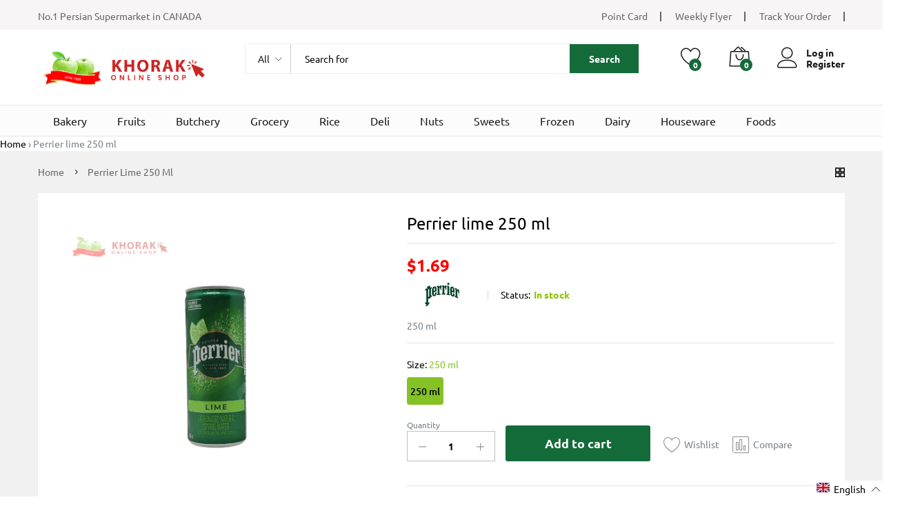

--- FILE ---
content_type: text/html; charset=utf-8
request_url: https://khoraksupermarket.com/products/perrier-lime-250-ml
body_size: 85590
content:
<!doctype html>
<!--[if IE 9]> <html class="ie9 no-js" lang="en"> <![endif]-->
<!--[if (gt IE 9)|!(IE)]><!--> <html class="no-js" lang="en"> <!--<![endif]-->
<head>
	<!-- Added by AVADA SEO Suite -->
	 

	<!-- /Added by AVADA SEO Suite -->
<!-- Start of Booster Apps Seo-0.1--><title>Perrier lime 250 ml</title><meta name="description" content="250 ml" /><script type="application/ld+json">
  {
    "@context": "https://schema.org",
    "@type": "WebSite",
    "name": "Khorak Supermarket",
    "url": "https://khoraksupermarket.com",
    "potentialAction": {
      "@type": "SearchAction",
      "query-input": "required name=query",
      "target": "https://khoraksupermarket.com/search?q={query}"
    }
  }
</script><script type="application/ld+json">
  {
    "@context": "https://schema.org",
    "@type": "Product",
    "name": "Perrier lime 250 ml",
    "brand": {"@type": "Brand","name": "Perrier"},
    "sku": "",
    "mpn": "999248274849",
    "description": "250 ml",
    "url": "https://khoraksupermarket.com/products/perrier-lime-250-ml","image": "https://khoraksupermarket.com/cdn/shop/products/6_27c25c8b-c757-41ff-ac44-37687f9df72d_1080x.png?v=1728077339","itemCondition": "https://schema.org/NewCondition",
    "offers": [{
          "@type": "Offer","price": "1.69","priceCurrency": "CAD",
          "itemCondition": "https://schema.org/NewCondition",
          "url": "https://khoraksupermarket.com/products/perrier-lime-250-ml?variant=43108311695590",
          "sku": "",
          "mpn": "999248274849",
          "availability" : "https://schema.org/InStock",
          "priceValidUntil": "2026-02-27","gtin12": "999248274849"}]}
</script>
<!-- end of Booster Apps SEO -->

  
   <script>function loadScript(a){var b=document.getElementsByTagName("head")[0],c=document.createElement("script");c.type="text/javascript",c.src="https://tracker.metricool.com/resources/be.js",c.onreadystatechange=a,c.onload=a,b.appendChild(c)}loadScript(function(){beTracker.t({hash:"ba1afb337a1be407cf6de6fcd91a984e"})});</script>
  
  <meta name="theme-color" content="#ffffff"><link rel="manifest" href="/a/pwa/superkhorak/manifest" />
    <script type="text/javascript">
var pwaPrompt;var pwaPromptSet;window.addEventListener('beforeinstallprompt', function(e) {pwaPrompt = e;pwaPromptSet=true;});</script>
    
  <meta charset="utf-8">
  <meta http-equiv="X-UA-Compatible" content="IE=edge,chrome=1">
  <meta name="viewport" content="width=device-width,initial-scale=1, maximum-scale=1.0, user-scalable=no">
  <link rel="canonical" href="https://khoraksupermarket.com/products/perrier-lime-250-ml"><link rel="shortcut icon" href="//khoraksupermarket.com/cdn/shop/files/fav_32x32.png?v=1613299005" type="image/png"><link href="//khoraksupermarket.com/cdn/shop/t/57/assets/webvalue.css?v=58140051252237888571728093785" rel="stylesheet" type="text/css" media="all" />
  
<link rel="apple-touch-icon-precomposed" href="//khoraksupermarket.com/cdn/shop/files/fav_152x152.png?v=1613299005" type="image/png">
<meta property="product:brand" content="Perrier">
  <meta property="product:availability" content="In stock">
  <meta property="product:condition" content="new">
  <meta property="product:retailer_item_id" content="perrier-lime-250-ml"><meta property="og:site_name" content="Khorak Supermarket">
<meta property="og:url" content="https://khoraksupermarket.com/products/perrier-lime-250-ml">
<meta property="og:title" content="Perrier lime 250 ml">
<meta property="og:type" content="product">
<meta property="og:description" content="250 ml"><meta property="og:price:amount" content="1.69">
  <meta property="og:price:currency" content="CAD">
  <meta property="og:price:amount_currency" content="$1.69"><meta property="og:image" content="http://khoraksupermarket.com/cdn/shop/products/6_27c25c8b-c757-41ff-ac44-37687f9df72d_1200x1200.png?v=1728077339"><meta property="og:image:secure_url" content="https://khoraksupermarket.com/cdn/shop/products/6_27c25c8b-c757-41ff-ac44-37687f9df72d_1200x1200.png?v=1728077339"><meta name="twitter:card" content="summary_large_image">
<meta name="twitter:title" content="Perrier lime 250 ml">
<meta name="twitter:description" content="250 ml"><link href="//khoraksupermarket.com/cdn/shop/t/57/assets/theme.scss.css?v=86337793590479102571728093969" rel="stylesheet" type="text/css" media="all" /><link href="//khoraksupermarket.com/cdn/shop/t/57/assets/my-css.scss.css?v=22884726589508472561764567484" rel="stylesheet" type="text/css" media="all" /><link href="//khoraksupermarket.com/cdn/shop/t/57/assets/custom.scss.css?v=107276164574379328501728093785" rel="stylesheet" type="text/css" media="all" /><script>
  document.documentElement.className = document.documentElement.className.replace('no-js', 'js');
  document.documentElement.className += (("ontouchstart" in document.documentElement) ? ' touch' : ' no-touch');
  var theme = {
    apps: {
      details: "Details",
      buyNow: "Buy now",
    },
    strings: {
      addToCart:"Add to cart",
      soldOut:"Sold out",
      unavailable:"Unavailable",
      productAdded:"\u0026quot;{{ product_name }}\u0026quot; has been added to your cart.",
      showMore:"Show More",
      showLess:"Show Less",
      addressError:"Error looking up that address",
      addressNoResults:"No results for that address",
      addressQueryLimit: "You have exceeded the Google API usage limit. Consider upgrading to a \u003ca href=\"https:\/\/developers.google.com\/maps\/premium\/usage-limits\"\u003ePremium Plan\u003c\/a\u003e.",
      authError:"There was a problem authenticating your Google Maps account.",
      shoppingCart:"Shopping cart",
      compareLimit:"You only can add a maximum of 20 products.",
      wishlistAdded:"Product successfully added.",
      wishlistRemoved:"Product successfully removed.",
    },
    settings: {
      moneyFormat: "${{amount}}",
      assetUrl: "\/\/khoraksupermarket.com\/cdn\/shop\/t\/57\/assets\/?v=14036",
      cartAjax: true,
      afterAddition: "message",
      rtl: false
    }
  };
</script>
<!--[if (lte IE 9) ]><script src="//khoraksupermarket.com/cdn/shop/t/57/assets/match-media.min.js?v=22265819453975888031728093785" type="text/javascript"></script><![endif]--><!--[if (gt IE 9)|!(IE)]><!--><script src="//khoraksupermarket.com/cdn/shop/t/57/assets/lazysizes.js?v=68441465964607740661728093785" async="async"></script><!--<![endif]-->
<!--[if lte IE 9]><script src="//khoraksupermarket.com/cdn/shop/t/57/assets/lazysizes.js?v=68441465964607740661728093785"></script><![endif]-->
<!--[if (gt IE 9)|!(IE)]><!--><script src="//cdn.shopify.com/s/javascripts/currencies.js" defer="defer"></script><!--<![endif]-->
<!--[if lte IE 9]><script src="//cdn.shopify.com/s/javascripts/currencies.js"></script><![endif]-->
<!--[if (gt IE 9)|!(IE)]><!--><script src="//khoraksupermarket.com/cdn/shop/t/57/assets/vendor.js?v=173699219230601789071728093785" defer="defer"></script><!--<![endif]-->
<!--[if lte IE 9]><script src="//khoraksupermarket.com/cdn/shop/t/57/assets/vendor.js?v=173699219230601789071728093785"></script><![endif]-->
<!--[if (gt IE 9)|!(IE)]><!--><script src="//khoraksupermarket.com/cdn/shop/t/57/assets/theme.js?v=147772252689882263831728093785" defer="defer"></script><!--<![endif]-->
<!--[if lte IE 9]><script src="//khoraksupermarket.com/cdn/shop/t/57/assets/theme.js?v=147772252689882263831728093785"></script><![endif]--><script>
  var weketingShop = {
    shop:"superkhorak.myshopify.com",
    moneyFormat:"${{amount}}",productJson:{"id":7872192544998,"title":"Perrier lime 250 ml","handle":"perrier-lime-250-ml","description":"250 ml","published_at":"2022-07-11T04:55:51-04:00","created_at":"2022-07-11T04:55:51-04:00","vendor":"Perrier","type":"Non-Alcohol Drinks","tags":["all","delivery_deliver-to-canada","delivery_deliver-to-local","delivery_deliver-to-us","delivery_free-pickup","Drink","flavor_original","Glassy","Glassy Water","perrier","perrier lime","Perrier pink grapefruit","size-250-ml","Spring Water","under-5","نوشیدنی گازدار"],"price":169,"price_min":169,"price_max":169,"available":true,"price_varies":false,"compare_at_price":null,"compare_at_price_min":0,"compare_at_price_max":0,"compare_at_price_varies":false,"variants":[{"id":43108311695590,"title":"250 ml","option1":"250 ml","option2":null,"option3":null,"sku":null,"requires_shipping":true,"taxable":false,"featured_image":null,"available":true,"name":"Perrier lime 250 ml - 250 ml","public_title":"250 ml","options":["250 ml"],"price":169,"weight":454,"compare_at_price":null,"inventory_management":null,"barcode":"999248274849","requires_selling_plan":false,"selling_plan_allocations":[]}],"images":["\/\/khoraksupermarket.com\/cdn\/shop\/products\/6_27c25c8b-c757-41ff-ac44-37687f9df72d.png?v=1728077339"],"featured_image":"\/\/khoraksupermarket.com\/cdn\/shop\/products\/6_27c25c8b-c757-41ff-ac44-37687f9df72d.png?v=1728077339","options":["Size"],"media":[{"alt":null,"id":30513221894374,"position":1,"preview_image":{"aspect_ratio":1.0,"height":1080,"width":1080,"src":"\/\/khoraksupermarket.com\/cdn\/shop\/products\/6_27c25c8b-c757-41ff-ac44-37687f9df72d.png?v=1728077339"},"aspect_ratio":1.0,"height":1080,"media_type":"image","src":"\/\/khoraksupermarket.com\/cdn\/shop\/products\/6_27c25c8b-c757-41ff-ac44-37687f9df72d.png?v=1728077339","width":1080}],"requires_selling_plan":false,"selling_plan_groups":[],"content":"250 ml"},};
</script><script>window.performance && window.performance.mark && window.performance.mark('shopify.content_for_header.start');</script><meta name="google-site-verification" content="NvldzvvP2CzAaHLWoch5H-BEqAl5ZG3f5JuyNDtBnos">
<meta id="shopify-digital-wallet" name="shopify-digital-wallet" content="/3340959793/digital_wallets/dialog">
<link rel="alternate" hreflang="x-default" href="https://khoraksupermarket.com/products/perrier-lime-250-ml">
<link rel="alternate" hreflang="en" href="https://khoraksupermarket.com/products/perrier-lime-250-ml">
<link rel="alternate" hreflang="fa" href="https://khoraksupermarket.com/fa/products/perrier-lime-250-ml">
<link rel="alternate" type="application/json+oembed" href="https://khoraksupermarket.com/products/perrier-lime-250-ml.oembed">
<script async="async" src="/checkouts/internal/preloads.js?locale=en-CA"></script>
<script id="shopify-features" type="application/json">{"accessToken":"3a611f72be6534d2e0c53ce1bd97ed87","betas":["rich-media-storefront-analytics"],"domain":"khoraksupermarket.com","predictiveSearch":true,"shopId":3340959793,"locale":"en"}</script>
<script>var Shopify = Shopify || {};
Shopify.shop = "superkhorak.myshopify.com";
Shopify.locale = "en";
Shopify.currency = {"active":"CAD","rate":"1.0"};
Shopify.country = "CA";
Shopify.theme = {"name":"Copy of Copy of Martfury \/ Avada Speed","id":144326099174,"schema_name":"Martfury","schema_version":"1.0","theme_store_id":null,"role":"main"};
Shopify.theme.handle = "null";
Shopify.theme.style = {"id":null,"handle":null};
Shopify.cdnHost = "khoraksupermarket.com/cdn";
Shopify.routes = Shopify.routes || {};
Shopify.routes.root = "/";</script>
<script type="module">!function(o){(o.Shopify=o.Shopify||{}).modules=!0}(window);</script>
<script>!function(o){function n(){var o=[];function n(){o.push(Array.prototype.slice.apply(arguments))}return n.q=o,n}var t=o.Shopify=o.Shopify||{};t.loadFeatures=n(),t.autoloadFeatures=n()}(window);</script>
<script id="shop-js-analytics" type="application/json">{"pageType":"product"}</script>
<script defer="defer" async type="module" src="//khoraksupermarket.com/cdn/shopifycloud/shop-js/modules/v2/client.init-shop-cart-sync_WVOgQShq.en.esm.js"></script>
<script defer="defer" async type="module" src="//khoraksupermarket.com/cdn/shopifycloud/shop-js/modules/v2/chunk.common_C_13GLB1.esm.js"></script>
<script defer="defer" async type="module" src="//khoraksupermarket.com/cdn/shopifycloud/shop-js/modules/v2/chunk.modal_CLfMGd0m.esm.js"></script>
<script type="module">
  await import("//khoraksupermarket.com/cdn/shopifycloud/shop-js/modules/v2/client.init-shop-cart-sync_WVOgQShq.en.esm.js");
await import("//khoraksupermarket.com/cdn/shopifycloud/shop-js/modules/v2/chunk.common_C_13GLB1.esm.js");
await import("//khoraksupermarket.com/cdn/shopifycloud/shop-js/modules/v2/chunk.modal_CLfMGd0m.esm.js");

  window.Shopify.SignInWithShop?.initShopCartSync?.({"fedCMEnabled":true,"windoidEnabled":true});

</script>
<script>(function() {
  var isLoaded = false;
  function asyncLoad() {
    if (isLoaded) return;
    isLoaded = true;
    var urls = ["https:\/\/app.zapiet.com\/js\/storepickup.js?shop=superkhorak.myshopify.com","https:\/\/orderstatus.w3apps.co\/js\/orderlookup.js?shop=superkhorak.myshopify.com","https:\/\/embed.tawk.to\/widget-script\/5ee6dc3d9e5f694422908d88\/default.js?shop=superkhorak.myshopify.com","https:\/\/cdn.shopify.com\/s\/files\/1\/0033\/4095\/9793\/t\/26\/assets\/globo.formbuilder.init.js?v=1601915734\u0026shop=superkhorak.myshopify.com","https:\/\/pwa-cdn.shopsheriff.com\/superkhorak\/main.js?shop=superkhorak.myshopify.com","https:\/\/cdn.shopify.com\/s\/files\/1\/0033\/4095\/9793\/t\/49\/assets\/subscribe-it.js?v=1667237161\u0026shop=superkhorak.myshopify.com","https:\/\/cdn.nfcube.com\/instafeed-874c947232b6b735a552d1ee5caa67a7.js?shop=superkhorak.myshopify.com","https:\/\/ext.spinwheelapp.com\/external\/v1\/5cc7ca6d6412dd2f\/spps.js?shop=superkhorak.myshopify.com","https:\/\/static.klaviyo.com\/onsite\/js\/Y995Zs\/klaviyo.js?company_id=Y995Zs\u0026shop=superkhorak.myshopify.com"];
    for (var i = 0; i < urls.length; i++) {
      var s = document.createElement('script');
      s.type = 'text/javascript';
      s.async = true;
      s.src = urls[i];
      var x = document.getElementsByTagName('script')[0];
      x.parentNode.insertBefore(s, x);
    }
  };
  if(window.attachEvent) {
    window.attachEvent('onload', asyncLoad);
  } else {
    window.addEventListener('load', asyncLoad, false);
  }
})();</script>
<script id="__st">var __st={"a":3340959793,"offset":-18000,"reqid":"8dfc8216-7ebc-47b8-ad05-982d6bcaf3dd-1769589230","pageurl":"khoraksupermarket.com\/products\/perrier-lime-250-ml","u":"045a54c242ea","p":"product","rtyp":"product","rid":7872192544998};</script>
<script>window.ShopifyPaypalV4VisibilityTracking = true;</script>
<script id="captcha-bootstrap">!function(){'use strict';const t='contact',e='account',n='new_comment',o=[[t,t],['blogs',n],['comments',n],[t,'customer']],c=[[e,'customer_login'],[e,'guest_login'],[e,'recover_customer_password'],[e,'create_customer']],r=t=>t.map((([t,e])=>`form[action*='/${t}']:not([data-nocaptcha='true']) input[name='form_type'][value='${e}']`)).join(','),a=t=>()=>t?[...document.querySelectorAll(t)].map((t=>t.form)):[];function s(){const t=[...o],e=r(t);return a(e)}const i='password',u='form_key',d=['recaptcha-v3-token','g-recaptcha-response','h-captcha-response',i],f=()=>{try{return window.sessionStorage}catch{return}},m='__shopify_v',_=t=>t.elements[u];function p(t,e,n=!1){try{const o=window.sessionStorage,c=JSON.parse(o.getItem(e)),{data:r}=function(t){const{data:e,action:n}=t;return t[m]||n?{data:e,action:n}:{data:t,action:n}}(c);for(const[e,n]of Object.entries(r))t.elements[e]&&(t.elements[e].value=n);n&&o.removeItem(e)}catch(o){console.error('form repopulation failed',{error:o})}}const l='form_type',E='cptcha';function T(t){t.dataset[E]=!0}const w=window,h=w.document,L='Shopify',v='ce_forms',y='captcha';let A=!1;((t,e)=>{const n=(g='f06e6c50-85a8-45c8-87d0-21a2b65856fe',I='https://cdn.shopify.com/shopifycloud/storefront-forms-hcaptcha/ce_storefront_forms_captcha_hcaptcha.v1.5.2.iife.js',D={infoText:'Protected by hCaptcha',privacyText:'Privacy',termsText:'Terms'},(t,e,n)=>{const o=w[L][v],c=o.bindForm;if(c)return c(t,g,e,D).then(n);var r;o.q.push([[t,g,e,D],n]),r=I,A||(h.body.append(Object.assign(h.createElement('script'),{id:'captcha-provider',async:!0,src:r})),A=!0)});var g,I,D;w[L]=w[L]||{},w[L][v]=w[L][v]||{},w[L][v].q=[],w[L][y]=w[L][y]||{},w[L][y].protect=function(t,e){n(t,void 0,e),T(t)},Object.freeze(w[L][y]),function(t,e,n,w,h,L){const[v,y,A,g]=function(t,e,n){const i=e?o:[],u=t?c:[],d=[...i,...u],f=r(d),m=r(i),_=r(d.filter((([t,e])=>n.includes(e))));return[a(f),a(m),a(_),s()]}(w,h,L),I=t=>{const e=t.target;return e instanceof HTMLFormElement?e:e&&e.form},D=t=>v().includes(t);t.addEventListener('submit',(t=>{const e=I(t);if(!e)return;const n=D(e)&&!e.dataset.hcaptchaBound&&!e.dataset.recaptchaBound,o=_(e),c=g().includes(e)&&(!o||!o.value);(n||c)&&t.preventDefault(),c&&!n&&(function(t){try{if(!f())return;!function(t){const e=f();if(!e)return;const n=_(t);if(!n)return;const o=n.value;o&&e.removeItem(o)}(t);const e=Array.from(Array(32),(()=>Math.random().toString(36)[2])).join('');!function(t,e){_(t)||t.append(Object.assign(document.createElement('input'),{type:'hidden',name:u})),t.elements[u].value=e}(t,e),function(t,e){const n=f();if(!n)return;const o=[...t.querySelectorAll(`input[type='${i}']`)].map((({name:t})=>t)),c=[...d,...o],r={};for(const[a,s]of new FormData(t).entries())c.includes(a)||(r[a]=s);n.setItem(e,JSON.stringify({[m]:1,action:t.action,data:r}))}(t,e)}catch(e){console.error('failed to persist form',e)}}(e),e.submit())}));const S=(t,e)=>{t&&!t.dataset[E]&&(n(t,e.some((e=>e===t))),T(t))};for(const o of['focusin','change'])t.addEventListener(o,(t=>{const e=I(t);D(e)&&S(e,y())}));const B=e.get('form_key'),M=e.get(l),P=B&&M;t.addEventListener('DOMContentLoaded',(()=>{const t=y();if(P)for(const e of t)e.elements[l].value===M&&p(e,B);[...new Set([...A(),...v().filter((t=>'true'===t.dataset.shopifyCaptcha))])].forEach((e=>S(e,t)))}))}(h,new URLSearchParams(w.location.search),n,t,e,['guest_login'])})(!0,!0)}();</script>
<script integrity="sha256-4kQ18oKyAcykRKYeNunJcIwy7WH5gtpwJnB7kiuLZ1E=" data-source-attribution="shopify.loadfeatures" defer="defer" src="//khoraksupermarket.com/cdn/shopifycloud/storefront/assets/storefront/load_feature-a0a9edcb.js" crossorigin="anonymous"></script>
<script data-source-attribution="shopify.dynamic_checkout.dynamic.init">var Shopify=Shopify||{};Shopify.PaymentButton=Shopify.PaymentButton||{isStorefrontPortableWallets:!0,init:function(){window.Shopify.PaymentButton.init=function(){};var t=document.createElement("script");t.src="https://khoraksupermarket.com/cdn/shopifycloud/portable-wallets/latest/portable-wallets.en.js",t.type="module",document.head.appendChild(t)}};
</script>
<script data-source-attribution="shopify.dynamic_checkout.buyer_consent">
  function portableWalletsHideBuyerConsent(e){var t=document.getElementById("shopify-buyer-consent"),n=document.getElementById("shopify-subscription-policy-button");t&&n&&(t.classList.add("hidden"),t.setAttribute("aria-hidden","true"),n.removeEventListener("click",e))}function portableWalletsShowBuyerConsent(e){var t=document.getElementById("shopify-buyer-consent"),n=document.getElementById("shopify-subscription-policy-button");t&&n&&(t.classList.remove("hidden"),t.removeAttribute("aria-hidden"),n.addEventListener("click",e))}window.Shopify?.PaymentButton&&(window.Shopify.PaymentButton.hideBuyerConsent=portableWalletsHideBuyerConsent,window.Shopify.PaymentButton.showBuyerConsent=portableWalletsShowBuyerConsent);
</script>
<script data-source-attribution="shopify.dynamic_checkout.cart.bootstrap">document.addEventListener("DOMContentLoaded",(function(){function t(){return document.querySelector("shopify-accelerated-checkout-cart, shopify-accelerated-checkout")}if(t())Shopify.PaymentButton.init();else{new MutationObserver((function(e,n){t()&&(Shopify.PaymentButton.init(),n.disconnect())})).observe(document.body,{childList:!0,subtree:!0})}}));
</script>

<script>window.performance && window.performance.mark && window.performance.mark('shopify.content_for_header.end');</script>
<!-- Zapiet | Store Pickup + Delivery -->

<style type="text/css">
.mfp-bg{z-index:999999998;overflow:hidden;background:#0b0b0b;opacity:.8}.mfp-bg,.mfp-wrap{top:0;left:0;width:100%;height:100%;position:fixed}.mfp-wrap{z-index:999999999;outline:none!important;-webkit-backface-visibility:hidden}.mfp-container{text-align:center;position:absolute;width:100%;height:100%;left:0;top:0;padding:0 8px;-webkit-box-sizing:border-box;box-sizing:border-box}.mfp-container:before{content:"";display:inline-block;height:100%;vertical-align:middle}.mfp-align-top .mfp-container:before{display:none}.mfp-content{position:relative;display:inline-block;vertical-align:middle;margin:0 auto;text-align:left;z-index:1045}.mfp-ajax-holder .mfp-content,.mfp-inline-holder .mfp-content{width:100%;cursor:auto}.mfp-ajax-cur{cursor:progress}.mfp-zoom-out-cur,.mfp-zoom-out-cur .mfp-image-holder .mfp-close{cursor:-webkit-zoom-out;cursor:zoom-out}.mfp-zoom{cursor:pointer;cursor:-webkit-zoom-in;cursor:zoom-in}.mfp-auto-cursor .mfp-content{cursor:auto}.mfp-arrow,.mfp-close,.mfp-counter,.mfp-preloader{-webkit-user-select:none;-moz-user-select:none;-ms-user-select:none;user-select:none}.mfp-loading.mfp-figure{display:none}.mfp-hide{display:none!important}.mfp-preloader{color:#ccc;position:absolute;top:50%;width:auto;text-align:center;margin-top:-.8em;left:8px;right:8px;z-index:1044}.mfp-preloader a{color:#ccc}.mfp-preloader a:hover{color:#fff}.mfp-s-error .mfp-content,.mfp-s-ready .mfp-preloader{display:none}button.mfp-arrow,button.mfp-close{overflow:visible;cursor:pointer;background:transparent;border:0;-webkit-appearance:none;display:block;outline:none;padding:0;z-index:1046;-webkit-box-shadow:none;box-shadow:none;-ms-touch-action:manipulation;touch-action:manipulation}button::-moz-focus-inner{padding:0;border:0}.mfp-close{width:44px;height:44px;line-height:44px;position:absolute;right:0;top:0;text-decoration:none;text-align:center;opacity:.65;padding:0 0 18px 10px;color:#fff;font-style:normal;font-size:28px;font-family:Arial,Baskerville,monospace}.mfp-close:focus,.mfp-close:hover{opacity:1}.mfp-close:active{top:1px}.mfp-close-btn-in .mfp-close{color:#333}@media (max-width:900px){.mfp-container{padding-left:6px;padding-right:6px}}.picker,.picker__holder{width:100%;position:absolute}.picker{font-size:16px;text-align:left;line-height:1.2;color:#000;z-index:10000;-webkit-user-select:none;-moz-user-select:none;-ms-user-select:none;user-select:none}.picker__input{cursor:default}.picker__input.picker__input--active{border-color:#0089ec}.picker__holder{overflow-y:auto;-webkit-overflow-scrolling:touch;background:#fff;border:1px solid #aaa;border-top-width:0;border-bottom-width:0;border-radius:0 0 5px 5px;-webkit-box-sizing:border-box;box-sizing:border-box;min-width:176px;max-width:466px;max-height:0;-ms-filter:"progid:DXImageTransform.Microsoft.Alpha(Opacity=0)";filter:alpha(opacity=0);-moz-opacity:0;opacity:0;-webkit-transform:translateY(-1em)perspective(600px)rotateX(10deg);transform:translateY(-1em)perspective(600px)rotateX(10deg);transition:-webkit-transform .15s ease-out,opacity .15s ease-out,max-height 0s .15s,border-width 0s .15s;-webkit-transition:opacity .15s ease-out,max-height 0s .15s,border-width 0s .15s,-webkit-transform .15s ease-out;transition:opacity .15s ease-out,max-height 0s .15s,border-width 0s .15s,-webkit-transform .15s ease-out;transition:transform .15s ease-out,opacity .15s ease-out,max-height 0s .15s,border-width 0s .15s;transition:transform .15s ease-out,opacity .15s ease-out,max-height 0s .15s,border-width 0s .15s,-webkit-transform .15s ease-out}.picker__frame{padding:1px}.picker__wrap{margin:-1px}.picker--opened .picker__holder{max-height:25em;-ms-filter:"progid:DXImageTransform.Microsoft.Alpha(Opacity=100)";filter:alpha(opacity=100);-moz-opacity:1;opacity:1;border-top-width:1px;border-bottom-width:1px;-webkit-transform:translateY(0)perspective(600px)rotateX(0);transform:translateY(0)perspective(600px)rotateX(0);transition:-webkit-transform .15s ease-out,opacity .15s ease-out,max-height 0s,border-width 0s;-webkit-transition:opacity .15s ease-out,max-height 0s,border-width 0s,-webkit-transform .15s ease-out;transition:opacity .15s ease-out,max-height 0s,border-width 0s,-webkit-transform .15s ease-out;transition:transform .15s ease-out,opacity .15s ease-out,max-height 0s,border-width 0s;transition:transform .15s ease-out,opacity .15s ease-out,max-height 0s,border-width 0s,-webkit-transform .15s ease-out;-webkit-box-shadow:0 6px 18px 1px rgba(0,0,0,.12);box-shadow:0 6px 18px 1px rgba(0,0,0,.12)}.picker__footer,.picker__header,.picker__table{text-align:center}.picker__day--highlighted,.picker__select--month:focus,.picker__select--year:focus{border-color:#0089ec}.picker__box{padding:0 1em}.picker__header{position:relative;margin-top:.75em}.picker__month,.picker__year{font-weight:500;display:inline-block;margin-left:.25em;margin-right:.25em}.picker__year{color:#999;font-size:.8em;font-style:italic}.picker__select--month,.picker__select--year{border:1px solid #b7b7b7;height:2em;padding:.5em;margin-left:.25em;margin-right:.25em}.picker__select--month{width:35%}.picker__select--year{width:22.5%}.picker__nav--next,.picker__nav--prev{position:absolute;padding:.5em 1.25em;width:1em;height:1em;-webkit-box-sizing:content-box;box-sizing:content-box;top:-.25em}.picker__nav--prev{left:-1em;padding-right:1.25em}.picker__nav--next{right:-1em;padding-left:1.25em}@media (min-width:24.5em){.picker__select--month,.picker__select--year{margin-top:-.5em}.picker__nav--next,.picker__nav--prev{top:-.33em}.picker__nav--prev{padding-right:1.5em}.picker__nav--next{padding-left:1.5em}}.picker__nav--next:before,.picker__nav--prev:before{content:" ";border-top:.5em solid transparent;border-bottom:.5em solid transparent;border-right:.75em solid #000;width:0;height:0;display:block;margin:0 auto}.picker__nav--next:before{border-right:0;border-left:.75em solid #000}.picker__nav--next:hover,.picker__nav--prev:hover{cursor:pointer;color:#000;background:#b1dcfb}.picker__nav--disabled,.picker__nav--disabled:before,.picker__nav--disabled:before:hover,.picker__nav--disabled:hover{cursor:default;background:0 0;border-right-color:#f5f5f5;border-left-color:#f5f5f5}.picker--focused .picker__day--highlighted,.picker__day--highlighted:hover,.picker__day--infocus:hover,.picker__day--outfocus:hover{color:#000;cursor:pointer;background:#b1dcfb}.picker__table{border-collapse:collapse;border-spacing:0;table-layout:fixed;font-size:inherit;width:100%;margin-top:.75em;margin-bottom:.5em}@media (min-height:33.875em){.picker__table{margin-bottom:.75em}}.picker__table td{margin:0;padding:0}.picker__weekday{width:14.285714286%;font-size:.75em;padding-bottom:.25em;color:#999;font-weight:500}@media (min-height:33.875em){.picker__weekday{padding-bottom:.5em}}.picker__day{padding:.3125em 0;font-weight:200;border:1px solid transparent}.picker__day--today{position:relative}.picker__day--today:before{content:" ";position:absolute;top:2px;right:2px;width:0;height:0;border-top:.5em solid #0059bc;border-left:.5em solid transparent}.picker__day--disabled:before{border-top-color:#aaa}.picker__day--outfocus{color:#ddd}.picker--focused .picker__day--selected,.picker__day--selected,.picker__day--selected:hover{background:#0089ec;color:#fff}.picker--focused .picker__day--disabled,.picker__day--disabled,.picker__day--disabled:hover{background:#f5f5f5;border-color:#f5f5f5;color:#ddd;cursor:default}.picker__day--highlighted.picker__day--disabled,.picker__day--highlighted.picker__day--disabled:hover{background:#bbb}.picker__button--clear,.picker__button--close,.picker__button--today{border:1px solid #fff;background:#fff;font-size:.8em;padding:.66em 0;font-weight:700;width:33%;display:inline-block;vertical-align:bottom}.picker__button--clear:hover,.picker__button--close:hover,.picker__button--today:hover{cursor:pointer;color:#000;background:#b1dcfb;border-bottom-color:#b1dcfb}.picker__button--clear:focus,.picker__button--close:focus,.picker__button--today:focus{background:#b1dcfb;border-color:#0089ec;outline:0}.picker__button--clear:before,.picker__button--close:before,.picker__button--today:before{position:relative;display:inline-block;height:0}.picker__button--clear:before,.picker__button--today:before{content:" ";margin-right:.45em}.picker__button--today:before{top:-.05em;width:0;border-top:.66em solid #0059bc;border-left:.66em solid transparent}.picker__button--clear:before{top:-.25em;width:.66em;border-top:3px solid #e20}.picker__button--close:before{content:"\D7";top:-.1em;vertical-align:top;font-size:1.1em;margin-right:.35em;color:#777}.picker__button--today[disabled],.picker__button--today[disabled]:hover{background:#f5f5f5;border-color:#f5f5f5;color:#ddd;cursor:default}.picker__button--today[disabled]:before{border-top-color:#aaa}.picker--focused .picker__list-item--highlighted,.picker__list-item--highlighted:hover,.picker__list-item:hover{background:#b1dcfb;cursor:pointer;color:#000}.picker__list{list-style:none;padding:.75em 0 4.2em;margin:0}.picker__list-item{border-bottom:1px solid #ddd;border-top:1px solid #ddd;margin-bottom:-1px;position:relative;background:#fff;padding:.75em 1.25em}@media (min-height:46.75em){.picker__list-item{padding:.5em 1em}}.picker__list-item--highlighted,.picker__list-item:hover{border-color:#0089ec;z-index:10}.picker--focused .picker__list-item--selected,.picker__list-item--selected,.picker__list-item--selected:hover{background:#0089ec;color:#fff;z-index:10}.picker--focused .picker__list-item--disabled,.picker__list-item--disabled,.picker__list-item--disabled:hover{background:#f5f5f5;color:#ddd;cursor:default;border-color:#ddd;z-index:auto}.picker--time .picker__button--clear{display:block;width:80%;margin:1em auto 0;padding:1em 1.25em;background:0 0;border:0;font-weight:500;font-size:.67em;text-align:center;text-transform:uppercase;color:#666}.picker--time .picker__button--clear:focus,.picker--time .picker__button--clear:hover{background:#e20;border-color:#e20;cursor:pointer;color:#fff;outline:0}.picker--time .picker__button--clear:before{top:-.25em;color:#666;font-size:1.25em;font-weight:700}.picker--time .picker__button--clear:focus:before,.picker--time .picker__button--clear:hover:before{color:#fff;border-color:#fff}.picker--time{min-width:256px;max-width:320px}.picker--time .picker__holder{background:#f2f2f2}@media (min-height:40.125em){.picker--time .picker__holder{font-size:.875em}}.picker--time .picker__box{padding:0;position:relative}#storePickupApp{display:-webkit-box;display:-ms-flexbox;display:flex;-webkit-box-orient:vertical;-webkit-box-direction:normal;-ms-flex-direction:column;flex-direction:column;margin-bottom:1rem;margin-top:1rem;text-align:left}#storePickupApp tr{display:table-row}#storePickupApp tr td{display:table-cell;float:inherit;padding:0}#storePickupApp .address{margin-bottom:0;padding-bottom:0}#storePickupApp .filterByRegion select{width:100%}#storePickupApp .row{display:block}#storePickupApp .picker__weekday{padding:1em!important;display:table-cell;float:inherit}#storePickupApp input[type=text]{-webkit-box-flex:1;-ms-flex-positive:1;flex-grow:1;padding:.7em 1em;border:1px solid #dadada;-webkit-box-shadow:inset 0 1px 3px #ddd;box-shadow:inset 0 1px 3px #ddd;-webkit-box-sizing:border-box;box-sizing:border-box;border-radius:4px;width:100%;margin-bottom:0;font-size:.9em;line-height:1em;height:inherit}#storePickupApp p{padding:0;margin:10px 0;font-size:.9em}#storePickupApp .pickupPagination{padding:0;margin:1em 0 0;font-size:.9em;display:-webkit-box;display:-ms-flexbox;display:flex;-webkit-box-align:center;-ms-flex-align:center;align-items:center;-webkit-box-pack:center;-ms-flex-pack:center;justify-content:center}#storePickupApp .pickupPagination li{margin-right:.4em;border:1px solid #dadada;border-radius:4px;display:-webkit-box;display:-ms-flexbox;display:flex}#storePickupApp .pickupPagination li a{padding:.5em 1em}#storePickupApp .pickupPagination li.active{background:#eee}#storePickupApp .pickupPagination li:hover{border-color:#c1c1c1}#storePickupApp .checkoutMethodsContainer{display:-webkit-box;display:-ms-flexbox;display:flex;-webkit-box-align:center;-ms-flex-align:center;align-items:center;-webkit-box-flex:1;-ms-flex-positive:1;flex-grow:1;-ms-flex-wrap:nowrap;flex-wrap:nowrap;-webkit-box-align:stretch;-ms-flex-align:stretch;align-items:stretch}#storePickupApp .checkoutMethodsContainer.inline{-webkit-box-orient:vertical;-webkit-box-direction:normal;-ms-flex-direction:column;flex-direction:column}#storePickupApp .checkoutMethodsContainer.inline,#storePickupApp .checkoutMethodsContainer.inline .checkoutMethod{display:-webkit-box;display:-ms-flexbox;display:flex}#storePickupApp .checkoutMethodsContainer.default .checkoutMethod{-webkit-box-flex:1;-ms-flex:1;flex:1;-webkit-box-orient:vertical;-webkit-box-direction:normal;-ms-flex-direction:column;flex-direction:column;-webkit-box-pack:center;-ms-flex-pack:center;justify-content:center;-webkit-box-align:center;-ms-flex-align:center;align-items:center;display:-webkit-box;display:-ms-flexbox;display:flex;margin-right:.5em;border:1px solid #dadada;border-radius:5px;padding:1em}#storePickupApp .checkoutMethodsContainer.default .checkoutMethod:last-child{margin-right:0}#storePickupApp .checkoutMethodsContainer.default .checkoutMethod:hover{cursor:pointer;border-color:#c1c1c1}#storePickupApp .checkoutMethodsContainer.default .checkoutMethod.active{background:#eee}#storePickupApp .checkoutMethodsContainer.default .checkoutMethod .checkoutMethodImage{display:-webkit-box;display:-ms-flexbox;display:flex;-webkit-box-align:center;-ms-flex-align:center;align-items:center;-webkit-box-pack:center;-ms-flex-pack:center;justify-content:center;padding-bottom:.5em}#storePickupApp .checkoutMethodsContainer.default .checkoutMethod .checkoutMethodImage img{max-height:26px}#storePickupApp .checkoutMethodsContainer.default .checkoutMethod .checkoutMethodName{text-align:center;line-height:1em;font-size:.9em}#storePickupApp .checkoutMethodsContainer.custom .checkoutMethod{-webkit-box-flex:1;-ms-flex:1;flex:1;-webkit-box-orient:vertical;-webkit-box-direction:normal;-ms-flex-direction:column;flex-direction:column;-webkit-box-pack:center;-ms-flex-pack:center;justify-content:center;-webkit-box-align:center;-ms-flex-align:center;align-items:center;display:-webkit-box;display:-ms-flexbox;display:flex;margin-right:.5em}#storePickupApp .checkoutMethodsContainer.custom .checkoutMethod:last-child{margin-right:0}#storePickupApp .checkoutMethodsContainer.custom .checkoutMethod .checkoutMethodImage{display:-webkit-box;display:-ms-flexbox;display:flex;-webkit-box-align:center;-ms-flex-align:center;align-items:center;-webkit-box-pack:center;-ms-flex-pack:center;justify-content:center}#storePickupApp .checkoutMethodContainer.pickup #searchBlock{margin-top:1em}#storePickupApp .checkoutMethodContainer .inputWithButton{display:-webkit-box;display:-ms-flexbox;display:flex;margin-bottom:1em;position:relative}#storePickupApp .checkoutMethodContainer .inputWithButton input[type=text]{-webkit-box-flex:1;-ms-flex:1;flex:1;border-right:0;margin:0;max-width:inherit;border-radius:4px 0 0 4px;line-height:1em}#storePickupApp .checkoutMethodContainer .inputWithButton .button{display:-webkit-box;display:-ms-flexbox;display:flex;-webkit-box-align:center;-ms-flex-align:center;align-items:center;-webkit-box-pack:center;-ms-flex-pack:center;justify-content:center;background:#eee;border:none;border:1px solid #dadada;border-radius:0 4px 4px 0;font-size:1.2em;padding:0 .6em;margin:0;width:inherit}#storePickupApp .checkoutMethodContainer .inputWithButton .button:hover{cursor:pointer}#storePickupApp .checkoutMethodContainer .inputWithButton .button .fa{color:#000}#storePickupApp .checkoutMethodContainer .locations{border:1px solid #dadada;border-radius:4px;margin-top:.5em;max-height:240px;overflow-y:auto}#storePickupApp .checkoutMethodContainer .locations .location{padding:1em;display:-webkit-box;display:-ms-flexbox;display:flex;line-height:1.2em;border-bottom:1px solid #f3f3f3;margin-bottom:0;-webkit-box-align:start;-ms-flex-align:start;align-items:flex-start}#storePickupApp .checkoutMethodContainer .locations .location input[type=radio]{margin-top:.2em;margin-right:.7em;height:inherit}#storePickupApp .checkoutMethodContainer .locations .location:last-child{border-bottom:none}#storePickupApp .checkoutMethodContainer .locations .location.active{background:#eee}#storePickupApp .checkoutMethodContainer .locations .location .block{display:-webkit-box;display:-ms-flexbox;display:flex;-webkit-box-orient:vertical;-webkit-box-direction:normal;-ms-flex-direction:column;flex-direction:column;font-size:.9em}#storePickupApp .checkoutMethodContainer .locations .location .block .company_name{display:-webkit-box;display:-ms-flexbox;display:flex;margin-bottom:.3em}#storePickupApp .checkoutMethodContainer .locations .location .block .moreInformationLink{margin-top:.3em}#storePickupApp .checkoutMethodContainer .picker__holder{bottom:-39px}#storePickupApp .checkoutMethodContainer .picker__list{padding:0;display:block}#storePickupApp .checkoutMethodContainer.delivery .inputWithButton,#storePickupApp .checkoutMethodContainer.shipping .inputWithButton{margin-bottom:0}#storePickupApp .checkoutMethodContainer .picker__list-item,#storePickupApp .checkoutMethodContainer .picker__list-item:first-child,#storePickupApp .checkoutMethodContainer .picker__list-item:nth-child(0),#storePickupApp .checkoutMethodContainer .picker__list-item:nth-child(2),#storePickupApp .checkoutMethodContainer .picker__list-item:nth-child(3),#storePickupApp .checkoutMethodContainer .picker__list-item:nth-child(4),#storePickupApp .checkoutMethodContainer .picker__list-item:nth-child(5){width:100%;display:block;padding:1em}#storePickupApp .checkoutMethodContainer.pickup .datePicker{margin-top:1em;margin-bottom:0}#storePickupApp .checkoutMethodContainer.delivery .picker--time .picker__list-item--disabled{display:none}#storePickupApp .spinnerContainer{padding:.5em 0;display:-webkit-box;display:-ms-flexbox;display:flex;-webkit-box-pack:center;-ms-flex-pack:center;justify-content:center;font-size:1.5em}#storePickupApp .error,#storePickupApp .error p{color:#c00}#storePickupApp .picker{left:0}.drawer__cart #storePickupApp .checkoutMethod .checkoutMethodImage img{-webkit-filter:invert(1);filter:invert(1)}.drawer__cart #storePickupApp .checkoutMethod.active{color:#222323}.drawer__cart #storePickupApp .checkoutMethod.active img{-webkit-filter:invert(0);filter:invert(0)}.drawer__cart #storePickupApp .inputWithButton .button,.drawer__cart #storePickupApp .locations .location .block,.drawer__cart #storePickupApp .locations .location a{color:#222323}.zapietModal{color:#333;width:auto;padding:20px;margin:20px auto}.zapietModal,.zapietModal.moreInformation{position:relative;background:#fff;max-width:500px}.zapietModal.moreInformation{margin:0 auto;border:1px solid #fff;border-radius:4px;padding:1em}.zapietModal.moreInformation h2{margin-bottom:.4em;font-size:1.5em}.zapietModal.moreInformation .mfp-close-btn-in .mfp-close{margin:0}.zapietModal.moreInformation table{margin-bottom:0;width:100%}.zapietModal.moreInformation .address{line-height:1.4em;padding-bottom:1em}
</style>

<link href="//khoraksupermarket.com/cdn/shop/t/57/assets/storepickup.scss.css?v=65365550471428489891728093785" rel="stylesheet" type="text/css" media="all" />
<link href="https://cdnjs.cloudflare.com/ajax/libs/font-awesome/4.7.0/css/font-awesome.min.css" rel="stylesheet" type="text/css" media="all" />













<script src="//khoraksupermarket.com/cdn/shop/t/57/assets/storepickup.js?v=35069321993725820941728093785" defer="defer"></script>

<script type="text/javascript">
document.addEventListener("DOMContentLoaded", function(event) {  
  var products = [];

  

  ZapietCachedSettings = {
    // Your myshopify.com domain name. 
    shop_identifier: 'superkhorak.myshopify.com',
    // Which language would you like the widget in? Default English. 
    language_code: 'en',
    // Any custom settings can go here.
    settings: {
      disable_deliveries: false,
      disable_pickups: false,
      disable_shipping: false
    },
    checkout_url: '/cart',
    discount_code: 'false',
    products: products,
    checkout_button_label: 'Check out',
    customer: {
      first_name: '',
      last_name: '',
      company: '',
      address1: '',
      address2: '',
      city: '',
      province: '',
      country: '',
      zip: '',
      phone: ''
    },
    advance_notice: {
      pickup: {
        value: '',
        unit: '',
        breakpoint: '',
        after_breakpoint_value: '',
        after_breakpoint_unit: ''
      },
      delivery: { 
        value: '',
        unit: '',
        breakpoint: '',
        after_breakpoint_value: '',
        after_breakpoint_unit: ''
      },
      shipping: {
        value: '',
        breakpoint: '',
        after_breakpoint_value: ''
      }
    },
    // Do not modify the following parameters.
    cached_config: {"enable_app":true,"enable_geo_search_for_pickups":false,"pickup_region_filter_enabled":false,"pickup_region_filter_field":null,"currency":"CAD","weight_format":"kg","pickup.enable_map":false,"delivery_validation_method":"max_driving_distance","base_country_name":"Canada","base_country_code":"CA","method_display_style":"custom","default_method_display_style":"classic","date_format":"l, F j, Y","time_format":"h:i A","week_day_start":"Sun","pickup_address_format":"<span class=\"name\"><strong>{{company_name}}</strong></span><span class=\"address\">{{address_line_1}}<br />{{city}}, {{postal_code}}</span><span class=\"distance\">{{distance}}</span>{{more_information}}","rates_enabled":true,"payment_customization_enabled":false,"distance_format":"km","enable_delivery_address_autocompletion":true,"enable_delivery_current_location":false,"enable_pickup_address_autocompletion":false,"pickup_date_picker_enabled":true,"pickup_time_picker_enabled":true,"delivery_note_enabled":false,"delivery_note_required":false,"delivery_date_picker_enabled":true,"delivery_time_picker_enabled":false,"shipping.date_picker_enabled":false,"delivery_validate_cart":false,"pickup_validate_cart":false,"gmak":"QUl6YVN5QkZXY3FYekJDUzhsUS1CWkVYY0VKSW84ZXVhbmJnX3hB","enable_checkout_locale":true,"enable_checkout_url":true,"disable_widget_for_digital_items":true,"disable_widget_for_product_handles":"gift-card","colors":{"widget_active_background_color":null,"widget_active_border_color":null,"widget_active_icon_color":null,"widget_active_text_color":null,"widget_inactive_background_color":null,"widget_inactive_border_color":null,"widget_inactive_icon_color":null,"widget_inactive_text_color":null},"delivery_validator":{"enabled":false,"show_on_page_load":true,"sticky":true},"checkout":{"delivery":{"discount_code":"","prepopulate_shipping_address":true,"preselect_first_available_time":true},"pickup":{"discount_code":null,"prepopulate_shipping_address":true,"customer_phone_required":false,"preselect_first_location":true,"preselect_first_available_time":true},"shipping":{"discount_code":null}},"day_name_attribute_enabled":false,"methods":{"delivery":{"active":false,"enabled":false,"name":"Delivery","sort":0,"status":{"condition":"price","operator":"morethan","value":5000,"enabled":true,"product_conditions":{"enabled":false,"value":"Pickup Only,Shipping Only","enable":false,"property":"tags","hide_button":false}},"button":{"type":"default","default":null,"hover":"","active":null}},"shipping":{"active":true,"enabled":true,"name":"Shipping","sort":1,"status":{"condition":"price","operator":"morethan","value":5000,"enabled":true,"product_conditions":{"enabled":false,"value":"Delivery Only,Pickup Only","enable":false,"property":"tags","hide_button":false}},"button":{"type":"default","default":"https://zapiet.s3.us-west-2.amazonaws.com/images/eYQVYcgJc2UGJVcJL4zThRY0cmR67UqFmHairZFO.png","hover":"","active":"https://zapiet.s3.us-west-2.amazonaws.com/images/u4v2BmqiIOfXTrzFQLQ5txilO5qhbLP51t6RPHCZ.png"}},"pickup":{"active":false,"enabled":true,"name":"Pickup","sort":2,"status":{"condition":"price","operator":"morethan","value":2500,"enabled":true,"product_conditions":{"enabled":false,"value":"Delivery Only,Shipping Only","enable":true,"property":"collections","hide_button":false}},"button":{"type":"default","default":"https://zapiet.s3.us-west-2.amazonaws.com/images/ZXNiwPRjHNehYPS2VXpW1EVzeZlan7wAUCugZCxD.png","hover":"","active":"https://zapiet.s3.us-west-2.amazonaws.com/images/qw8yJ5lzkfkcQzVArrW6hLK5nh8fzLpS5k9Vwnki.png"}}},"translations":{"methods":{"shipping":"Shipping","pickup":"Pickups","delivery":"Delivery"},"calendar":{"january":"January","february":"February","march":"March","april":"April","may":"May","june":"June","july":"July","august":"August","september":"September","october":"October","november":"November","december":"December","sunday":"Sun","monday":"Mon","tuesday":"Tue","wednesday":"Wed","thursday":"Thu","friday":"Fri","saturday":"Sat","today":"","close":"","labelMonthNext":"Next month","labelMonthPrev":"Previous month","labelMonthSelect":"Select a month","labelYearSelect":"Select a year","and":"and","between":"between"},"pickup":{"heading":"Store Pickup","note":"","location_placeholder":"Enter your postal code ...","filter_by_region_placeholder":"Filter by state/province","location_label":"Choose a location.","datepicker_label":"Choose a date and time.","date_time_output":"{{DATE}} at {{TIME}}","datepicker_placeholder":"Choose a date and time.","locations_found":"Please select a pickup location:","no_locations_found":"Sorry, pickup is not available for your selected items.","no_locations_region":"Sorry, pickup is not available in your region.","no_date_time_selected":"Please select a date & time.","checkout_button":"Checkout","could_not_find_location":"Sorry, we could not find your location.","checkout_error":"Please select a date and time for pickup.","more_information":"More information","opening_hours":"Opening hours","dates_not_available":"Sorry, your selected items are not currently available for pickup.","min_order_total":"Minimum order value for pickup is $25.00","min_order_weight":"Minimum order weight for pickup is {{ weight }}","max_order_total":"Maximum order value for pickup is $25.00","max_order_weight":"Maximum order weight for pickup is {{ weight }}","cart_eligibility_error":"Sorry, pickup is not available for your selected items.","location_error":"Please select a pickup location."},"delivery":{"heading":"Local Delivery","note":"Enter your postal code to check if you are eligible for local delivery:","location_placeholder":"Enter your postal code ...","datepicker_label":"Choose a date and time.","datepicker_placeholder":"Choose a date and time.","date_time_output":"{{DATE}} between {{SLOT_START_TIME}} and {{SLOT_END_TIME}}","available":"Great! You are eligible for delivery.","not_available":"Sorry, delivery is not available in your area.","no_date_time_selected":"Please select a date & time for pickup.","checkout_button":"Checkout","could_not_find_location":"Sorry, we could not find your location.","checkout_error":"Please enter a valid zipcode and select your preferred date and time for delivery.","cart_eligibility_error":"Sorry, delivery is not available for your selected items.","dates_not_available":"Sorry, your selected items are not currently available for delivery.","min_order_total":"Minimum order value for delivery is $50.00","min_order_weight":"Minimum order weight for delivery is {{ weight }}","max_order_total":"Maximum order value for delivery is $50.00","max_order_weight":"Maximum order weight for delivery is {{ weight }}","delivery_validator_prelude":"Do we deliver?","delivery_validator_placeholder":"Enter your postal code ...","delivery_validator_button_label":"Go","delivery_validator_eligible_heading":"Great, we deliver to your area!","delivery_validator_eligible_content":"To start shopping just click the button below","delivery_validator_eligible_button_label":"Continue shopping","delivery_validator_not_eligible_heading":"Sorry, we do not deliver to your area","delivery_validator_not_eligible_content":"You are more then welcome to continue browsing our store","delivery_validator_not_eligible_button_label":"Continue shopping","delivery_validator_error_heading":"An error occured","delivery_validator_error_content":"Sorry, it looks like we have encountered an unexpected error. Please try again.","delivery_validator_error_button_label":"Continue shopping","delivery_note_label":"Please enter delivery instructions (optional)","delivery_note_label_required":"Please enter delivery instructions (required)","delivery_note_error":"Please enter delivery instructions"},"shipping":{"heading":"Shipping","note":"Please click the checkout button to continue.","checkout_button":"Checkout","datepicker_placeholder":"Choose a date.","checkout_error":"Please choose a date for shipping.","min_order_total":"Minimum order value for shipping is $50.00","min_order_weight":"Minimum order weight for shipping is {{ weight }}","max_order_total":"Maximum order value for shipping is $50.00","max_order_weight":"Maximum order weight for shipping is {{ weight }}","cart_eligibility_error":"Sorry, shipping is not available for your selected items."},"widget":{"zapiet_id_error":"There was a problem adding the Zapiet ID to your cart","attributes_error":"There was a problem adding the attributes to your cart"},"product_widget":{"title":"Delivery and pickup options:","pickup_at":"Pickup at {{ location }}","ready_for_collection":"Ready for collection from","on":"on","view_all_stores":"View all stores","pickup_not_available_item":"Pickup not available for this item","delivery_not_available_location":"Delivery not available for {{ postal_code }}","delivered_by":"Delivered by {{ date }}","delivered_today":"Delivered today","change":"Change","tomorrow":"tomorrow","today":"today","delivery_to":"Delivery to {{ postal_code }}","showing_options_for":"Showing options for {{ postal_code }}","modal_heading":"Select a store for pickup","modal_subheading":"Showing stores near {{ postal_code }}","show_opening_hours":"Show opening hours","hide_opening_hours":"Hide opening hours","closed":"Closed","input_placeholder":"Enter your postal code","input_button":"Check","input_error":"Add a postal code to check available delivery and pickup options.","pickup_available":"Pickup available","not_available":"Not available","select":"Select","selected":"Selected","find_a_store":"Find a store"},"shipping_language_code":"en","delivery_language_code":"en-US","pickup_language_code":"en-GB"},"default_language":"en","region":"us-2","api_region":"api-us","enable_zapiet_id_all_items":false,"widget_restore_state_on_load":false,"draft_orders_enabled":false,"preselect_checkout_method":true,"widget_show_could_not_locate_div_error":true,"checkout_extension_enabled":false,"show_pickup_consent_checkbox":false,"show_delivery_consent_checkbox":false,"subscription_paused":false,"pickup_note_enabled":false,"pickup_note_required":false,"shipping_note_enabled":false,"shipping_note_required":false}
  }

  Zapiet.start(ZapietCachedSettings);
});
</script>
<!-- Zapiet | Store Pickup + Delivery -->
<!-- Hotjar Tracking Code for khoraksupermarket.com -->
<script>
    (function(h,o,t,j,a,r){
        h.hj=h.hj||function(){(h.hj.q=h.hj.q||[]).push(arguments)};
        h._hjSettings={hjid:2060068,hjsv:6};
        a=o.getElementsByTagName('head')[0];
        r=o.createElement('script');r.async=1;
        r.src=t+h._hjSettings.hjid+j+h._hjSettings.hjsv;
        a.appendChild(r);
    })(window,document,'https://static.hotjar.com/c/hotjar-','.js?sv=');
</script>
<script>(function(w,d,t,r,u){var f,n,i;w[u]=w[u]||[],f=function(){var o={ti:"56366261"};o.q=w[u],w[u]=new UET(o),w[u].push("pageLoad")},n=d.createElement(t),n.src=r,n.async=1,n.onload=n.onreadystatechange=function(){var s=this.readyState;s&&s!=="loaded"&&s!=="complete"||(f(),n.onload=n.onreadystatechange=null)},i=d.getElementsByTagName(t)[0],i.parentNode.insertBefore(n,i)})(window,document,"script","//bat.bing.com/bat.js","uetq");</script>
  <!-- Google Tag Manager -->
  <script>(function(w,d,s,l,i){w[l]=w[l]||[];w[l].push({'gtm.start':
  new Date().getTime(),event:'gtm.js'});var f=d.getElementsByTagName(s)[0],
  j=d.createElement(s),dl=l!='dataLayer'?'&l='+l:'';j.async=true;j.src=
  'https://www.googletagmanager.com/gtm.js?id='+i+dl;f.parentNode.insertBefore(j,f);
  })(window,document,'script','dataLayer','GTM-WTSBG8X');</script>
  <!-- End Google Tag Manager -->
  
<div id="shopify-section-filter-menu-settings" class="shopify-section"><style type="text/css">
/*  Filter Menu Color and Image Section CSS */</style>
<link href="//khoraksupermarket.com/cdn/shop/t/57/assets/filter-menu.scss.css?v=87124844608200113971728093944" rel="stylesheet" type="text/css" media="all" />
<script src="//khoraksupermarket.com/cdn/shop/t/57/assets/filter-menu.js?v=153593843400897134901728093785" type="text/javascript"></script>





</div>
<link rel="stylesheet" href="//khoraksupermarket.com/cdn/shop/t/57/assets/sca-pp.css?v=26248894406678077071728093785">
 <script>
  
  SCAPPShop = {};
    
  </script>
<script src="//khoraksupermarket.com/cdn/shop/t/57/assets/sca-pp-initial.js?v=5294332211821628671728093785" type="text/javascript"></script>
   
<meta name="google-site-verification" content="LPfXiR57FbkhY47gsQSyYQ_kcP5uoT_aun4IOMTQpqQ" />
<meta name="facebook-domain-verification" content="oiwsad56v66r70e3iu5qlcb41xpass" />


<script data-ad-client="ca-pub-1827467332006977" async src="https://pagead2.googlesyndication.com/pagead/js/adsbygoogle.js"></script>
<!-- BEGIN app block: shopify://apps/avada-seo-suite/blocks/avada-seo/15507c6e-1aa3-45d3-b698-7e175e033440 --><script>
  window.AVADA_SEO_ENABLED = true;
</script><!-- BEGIN app snippet: avada-broken-link-manager --><!-- END app snippet --><!-- BEGIN app snippet: avada-seo-site --><!-- END app snippet --><!-- BEGIN app snippet: avada-robot-onpage --><!-- Avada SEO Robot Onpage -->












<!-- END app snippet --><!-- BEGIN app snippet: avada-frequently-asked-questions -->







<!-- END app snippet --><!-- BEGIN app snippet: avada-custom-css --> <!-- BEGIN Avada SEO custom CSS END -->


<!-- END Avada SEO custom CSS END -->
<!-- END app snippet --><!-- BEGIN app snippet: avada-seo-preload --><script>
  const ignore = ["\/cart","\/account"];
  window.FPConfig = {
      delay: 0,
      ignoreKeywords: ignore || ['/cart', '/account/login', '/account/logout', '/account'],
      maxRPS: 3,
      hoverDelay: 50
  };
</script>

<script src="https://cdn.shopify.com/extensions/019c03a5-fbd0-7c0b-8eec-cf456f8ab875/avada-seo-suite-224/assets/flying-pages.js" defer="defer"></script>


<!-- END app snippet --><!-- BEGIN app snippet: avada-loading --><style>
  @keyframes avada-rotate {
    0% { transform: rotate(0); }
    100% { transform: rotate(360deg); }
  }

  @keyframes avada-fade-out {
    0% { opacity: 1; visibility: visible; }
    100% { opacity: 0; visibility: hidden; }
  }

  .Avada-LoadingScreen {
    display: none;
    width: 100%;
    height: 100vh;
    top: 0;
    position: fixed;
    z-index: 9999;
    display: flex;
    align-items: center;
    justify-content: center;
  
    background-color: #F2F2F2;
  
  }

  .Avada-LoadingScreen svg {
    animation: avada-rotate 1s linear infinite;
    width: 75px;
    height: 75px;
  }
</style>
<script>
  const themeId = Shopify.theme.id;
  const loadingSettingsValue = {"bgType":"color","displayShow":"first","durationTime":2,"sizeLoading":"75","bgColor":"#F2F2F2","loadingType":"circle","bgImage":"","loadingColor":"#333333","waitTime":0,"enabled":false};
  const loadingType = loadingSettingsValue?.loadingType;
  function renderLoading() {
    new MutationObserver((mutations, observer) => {
      if (document.body) {
        observer.disconnect();
        const loadingDiv = document.createElement('div');
        loadingDiv.className = 'Avada-LoadingScreen';
        if(loadingType === 'custom_logo' || loadingType === 'favicon_logo') {
          const srcLoadingImage = loadingSettingsValue?.customLogoThemeIds[themeId] || '';
          if(srcLoadingImage) {
            loadingDiv.innerHTML = `
            <img alt="Avada logo"  height="600px" loading="eager" fetchpriority="high"
              src="${srcLoadingImage}&width=600"
              width="600px" />
              `
          }
        }
        if(loadingType === 'circle') {
          loadingDiv.innerHTML = `
        <svg viewBox="0 0 40 40" fill="none" xmlns="http://www.w3.org/2000/svg">
          <path d="M20 3.75C11.0254 3.75 3.75 11.0254 3.75 20C3.75 21.0355 2.91053 21.875 1.875 21.875C0.839475 21.875 0 21.0355 0 20C0 8.9543 8.9543 0 20 0C31.0457 0 40 8.9543 40 20C40 31.0457 31.0457 40 20 40C18.9645 40 18.125 39.1605 18.125 38.125C18.125 37.0895 18.9645 36.25 20 36.25C28.9748 36.25 36.25 28.9748 36.25 20C36.25 11.0254 28.9748 3.75 20 3.75Z" fill="#333333"/>
        </svg>
      `;
        }

        document.body.insertBefore(loadingDiv, document.body.firstChild || null);
        const e = '2';
        const t = 'first';
        const o = 'first' === t;
        const a = sessionStorage.getItem('isShowLoadingAvada');
        const n = document.querySelector('.Avada-LoadingScreen');
        if (a && o) return (n.style.display = 'none');
        n.style.display = 'flex';
        const i = document.body;
        i.style.overflow = 'hidden';
        const l = () => {
          i.style.overflow = 'auto';
          n.style.animation = 'avada-fade-out 1s ease-out forwards';
          setTimeout(() => {
            n.style.display = 'none';
          }, 1000);
        };
        if ((o && !a && sessionStorage.setItem('isShowLoadingAvada', true), 'duration_auto' === e)) {
          window.onload = function() {
            l();
          };
          return;
        }
        setTimeout(() => {
          l();
        }, 1000 * e);
      }
    }).observe(document.documentElement, { childList: true, subtree: true });
  };
  function isNullish(value) {
    return value === null || value === undefined;
  }
  const themeIds = '';
  const themeIdsArray = themeIds ? themeIds.split(',') : [];

  if(!isNullish(themeIds) && themeIdsArray.includes(themeId.toString()) && loadingSettingsValue?.enabled) {
    renderLoading();
  }

  if(isNullish(loadingSettingsValue?.themeIds) && loadingSettingsValue?.enabled) {
    renderLoading();
  }
</script>
<!-- END app snippet --><!-- BEGIN app snippet: avada-seo-social-post --><!-- END app snippet -->
<!-- END app block --><!-- BEGIN app block: shopify://apps/minmaxify-order-limits/blocks/app-embed-block/3acfba32-89f3-4377-ae20-cbb9abc48475 --><script type="text/javascript" src="https://limits.minmaxify.com/superkhorak.myshopify.com?v=79&r=20220811183943"></script>

<!-- END app block --><link href="https://cdn.shopify.com/extensions/0199a438-2b43-7d72-ba8c-f8472dfb5cdc/promotion-popup-allnew-26/assets/popup-main.css" rel="stylesheet" type="text/css" media="all">
<link href="https://monorail-edge.shopifysvc.com" rel="dns-prefetch">
<script>(function(){if ("sendBeacon" in navigator && "performance" in window) {try {var session_token_from_headers = performance.getEntriesByType('navigation')[0].serverTiming.find(x => x.name == '_s').description;} catch {var session_token_from_headers = undefined;}var session_cookie_matches = document.cookie.match(/_shopify_s=([^;]*)/);var session_token_from_cookie = session_cookie_matches && session_cookie_matches.length === 2 ? session_cookie_matches[1] : "";var session_token = session_token_from_headers || session_token_from_cookie || "";function handle_abandonment_event(e) {var entries = performance.getEntries().filter(function(entry) {return /monorail-edge.shopifysvc.com/.test(entry.name);});if (!window.abandonment_tracked && entries.length === 0) {window.abandonment_tracked = true;var currentMs = Date.now();var navigation_start = performance.timing.navigationStart;var payload = {shop_id: 3340959793,url: window.location.href,navigation_start,duration: currentMs - navigation_start,session_token,page_type: "product"};window.navigator.sendBeacon("https://monorail-edge.shopifysvc.com/v1/produce", JSON.stringify({schema_id: "online_store_buyer_site_abandonment/1.1",payload: payload,metadata: {event_created_at_ms: currentMs,event_sent_at_ms: currentMs}}));}}window.addEventListener('pagehide', handle_abandonment_event);}}());</script>
<script id="web-pixels-manager-setup">(function e(e,d,r,n,o){if(void 0===o&&(o={}),!Boolean(null===(a=null===(i=window.Shopify)||void 0===i?void 0:i.analytics)||void 0===a?void 0:a.replayQueue)){var i,a;window.Shopify=window.Shopify||{};var t=window.Shopify;t.analytics=t.analytics||{};var s=t.analytics;s.replayQueue=[],s.publish=function(e,d,r){return s.replayQueue.push([e,d,r]),!0};try{self.performance.mark("wpm:start")}catch(e){}var l=function(){var e={modern:/Edge?\/(1{2}[4-9]|1[2-9]\d|[2-9]\d{2}|\d{4,})\.\d+(\.\d+|)|Firefox\/(1{2}[4-9]|1[2-9]\d|[2-9]\d{2}|\d{4,})\.\d+(\.\d+|)|Chrom(ium|e)\/(9{2}|\d{3,})\.\d+(\.\d+|)|(Maci|X1{2}).+ Version\/(15\.\d+|(1[6-9]|[2-9]\d|\d{3,})\.\d+)([,.]\d+|)( \(\w+\)|)( Mobile\/\w+|) Safari\/|Chrome.+OPR\/(9{2}|\d{3,})\.\d+\.\d+|(CPU[ +]OS|iPhone[ +]OS|CPU[ +]iPhone|CPU IPhone OS|CPU iPad OS)[ +]+(15[._]\d+|(1[6-9]|[2-9]\d|\d{3,})[._]\d+)([._]\d+|)|Android:?[ /-](13[3-9]|1[4-9]\d|[2-9]\d{2}|\d{4,})(\.\d+|)(\.\d+|)|Android.+Firefox\/(13[5-9]|1[4-9]\d|[2-9]\d{2}|\d{4,})\.\d+(\.\d+|)|Android.+Chrom(ium|e)\/(13[3-9]|1[4-9]\d|[2-9]\d{2}|\d{4,})\.\d+(\.\d+|)|SamsungBrowser\/([2-9]\d|\d{3,})\.\d+/,legacy:/Edge?\/(1[6-9]|[2-9]\d|\d{3,})\.\d+(\.\d+|)|Firefox\/(5[4-9]|[6-9]\d|\d{3,})\.\d+(\.\d+|)|Chrom(ium|e)\/(5[1-9]|[6-9]\d|\d{3,})\.\d+(\.\d+|)([\d.]+$|.*Safari\/(?![\d.]+ Edge\/[\d.]+$))|(Maci|X1{2}).+ Version\/(10\.\d+|(1[1-9]|[2-9]\d|\d{3,})\.\d+)([,.]\d+|)( \(\w+\)|)( Mobile\/\w+|) Safari\/|Chrome.+OPR\/(3[89]|[4-9]\d|\d{3,})\.\d+\.\d+|(CPU[ +]OS|iPhone[ +]OS|CPU[ +]iPhone|CPU IPhone OS|CPU iPad OS)[ +]+(10[._]\d+|(1[1-9]|[2-9]\d|\d{3,})[._]\d+)([._]\d+|)|Android:?[ /-](13[3-9]|1[4-9]\d|[2-9]\d{2}|\d{4,})(\.\d+|)(\.\d+|)|Mobile Safari.+OPR\/([89]\d|\d{3,})\.\d+\.\d+|Android.+Firefox\/(13[5-9]|1[4-9]\d|[2-9]\d{2}|\d{4,})\.\d+(\.\d+|)|Android.+Chrom(ium|e)\/(13[3-9]|1[4-9]\d|[2-9]\d{2}|\d{4,})\.\d+(\.\d+|)|Android.+(UC? ?Browser|UCWEB|U3)[ /]?(15\.([5-9]|\d{2,})|(1[6-9]|[2-9]\d|\d{3,})\.\d+)\.\d+|SamsungBrowser\/(5\.\d+|([6-9]|\d{2,})\.\d+)|Android.+MQ{2}Browser\/(14(\.(9|\d{2,})|)|(1[5-9]|[2-9]\d|\d{3,})(\.\d+|))(\.\d+|)|K[Aa][Ii]OS\/(3\.\d+|([4-9]|\d{2,})\.\d+)(\.\d+|)/},d=e.modern,r=e.legacy,n=navigator.userAgent;return n.match(d)?"modern":n.match(r)?"legacy":"unknown"}(),u="modern"===l?"modern":"legacy",c=(null!=n?n:{modern:"",legacy:""})[u],f=function(e){return[e.baseUrl,"/wpm","/b",e.hashVersion,"modern"===e.buildTarget?"m":"l",".js"].join("")}({baseUrl:d,hashVersion:r,buildTarget:u}),m=function(e){var d=e.version,r=e.bundleTarget,n=e.surface,o=e.pageUrl,i=e.monorailEndpoint;return{emit:function(e){var a=e.status,t=e.errorMsg,s=(new Date).getTime(),l=JSON.stringify({metadata:{event_sent_at_ms:s},events:[{schema_id:"web_pixels_manager_load/3.1",payload:{version:d,bundle_target:r,page_url:o,status:a,surface:n,error_msg:t},metadata:{event_created_at_ms:s}}]});if(!i)return console&&console.warn&&console.warn("[Web Pixels Manager] No Monorail endpoint provided, skipping logging."),!1;try{return self.navigator.sendBeacon.bind(self.navigator)(i,l)}catch(e){}var u=new XMLHttpRequest;try{return u.open("POST",i,!0),u.setRequestHeader("Content-Type","text/plain"),u.send(l),!0}catch(e){return console&&console.warn&&console.warn("[Web Pixels Manager] Got an unhandled error while logging to Monorail."),!1}}}}({version:r,bundleTarget:l,surface:e.surface,pageUrl:self.location.href,monorailEndpoint:e.monorailEndpoint});try{o.browserTarget=l,function(e){var d=e.src,r=e.async,n=void 0===r||r,o=e.onload,i=e.onerror,a=e.sri,t=e.scriptDataAttributes,s=void 0===t?{}:t,l=document.createElement("script"),u=document.querySelector("head"),c=document.querySelector("body");if(l.async=n,l.src=d,a&&(l.integrity=a,l.crossOrigin="anonymous"),s)for(var f in s)if(Object.prototype.hasOwnProperty.call(s,f))try{l.dataset[f]=s[f]}catch(e){}if(o&&l.addEventListener("load",o),i&&l.addEventListener("error",i),u)u.appendChild(l);else{if(!c)throw new Error("Did not find a head or body element to append the script");c.appendChild(l)}}({src:f,async:!0,onload:function(){if(!function(){var e,d;return Boolean(null===(d=null===(e=window.Shopify)||void 0===e?void 0:e.analytics)||void 0===d?void 0:d.initialized)}()){var d=window.webPixelsManager.init(e)||void 0;if(d){var r=window.Shopify.analytics;r.replayQueue.forEach((function(e){var r=e[0],n=e[1],o=e[2];d.publishCustomEvent(r,n,o)})),r.replayQueue=[],r.publish=d.publishCustomEvent,r.visitor=d.visitor,r.initialized=!0}}},onerror:function(){return m.emit({status:"failed",errorMsg:"".concat(f," has failed to load")})},sri:function(e){var d=/^sha384-[A-Za-z0-9+/=]+$/;return"string"==typeof e&&d.test(e)}(c)?c:"",scriptDataAttributes:o}),m.emit({status:"loading"})}catch(e){m.emit({status:"failed",errorMsg:(null==e?void 0:e.message)||"Unknown error"})}}})({shopId: 3340959793,storefrontBaseUrl: "https://khoraksupermarket.com",extensionsBaseUrl: "https://extensions.shopifycdn.com/cdn/shopifycloud/web-pixels-manager",monorailEndpoint: "https://monorail-edge.shopifysvc.com/unstable/produce_batch",surface: "storefront-renderer",enabledBetaFlags: ["2dca8a86"],webPixelsConfigList: [{"id":"454426854","configuration":"{\"config\":\"{\\\"pixel_id\\\":\\\"AW-335667929\\\",\\\"target_country\\\":\\\"CA\\\",\\\"gtag_events\\\":[{\\\"type\\\":\\\"search\\\",\\\"action_label\\\":[\\\"AW-335667929\\\",\\\"AW-335667929\\\/-9l9CKLF49cZENnFh6AB\\\"]},{\\\"type\\\":\\\"begin_checkout\\\",\\\"action_label\\\":[\\\"AW-335667929\\\",\\\"AW-335667929\\\/b_6JCKjF49cZENnFh6AB\\\"]},{\\\"type\\\":\\\"view_item\\\",\\\"action_label\\\":[\\\"AW-335667929\\\",\\\"AW-335667929\\\/pnrqCJ_F49cZENnFh6AB\\\",\\\"MC-MT45FPHWXH\\\"]},{\\\"type\\\":\\\"purchase\\\",\\\"action_label\\\":[\\\"AW-335667929\\\",\\\"AW-335667929\\\/TI94CJnF49cZENnFh6AB\\\",\\\"MC-MT45FPHWXH\\\"]},{\\\"type\\\":\\\"page_view\\\",\\\"action_label\\\":[\\\"AW-335667929\\\",\\\"AW-335667929\\\/Bm0_CJzF49cZENnFh6AB\\\",\\\"MC-MT45FPHWXH\\\"]},{\\\"type\\\":\\\"add_payment_info\\\",\\\"action_label\\\":[\\\"AW-335667929\\\",\\\"AW-335667929\\\/Ll94CKvF49cZENnFh6AB\\\"]},{\\\"type\\\":\\\"add_to_cart\\\",\\\"action_label\\\":[\\\"AW-335667929\\\",\\\"AW-335667929\\\/AkBnCKXF49cZENnFh6AB\\\"]}],\\\"enable_monitoring_mode\\\":false}\"}","eventPayloadVersion":"v1","runtimeContext":"OPEN","scriptVersion":"b2a88bafab3e21179ed38636efcd8a93","type":"APP","apiClientId":1780363,"privacyPurposes":[],"dataSharingAdjustments":{"protectedCustomerApprovalScopes":["read_customer_address","read_customer_email","read_customer_name","read_customer_personal_data","read_customer_phone"]}},{"id":"407339238","configuration":"{\"pixelCode\":\"C2EAJI1TSPKVJT75VH7G\"}","eventPayloadVersion":"v1","runtimeContext":"STRICT","scriptVersion":"22e92c2ad45662f435e4801458fb78cc","type":"APP","apiClientId":4383523,"privacyPurposes":["ANALYTICS","MARKETING","SALE_OF_DATA"],"dataSharingAdjustments":{"protectedCustomerApprovalScopes":["read_customer_address","read_customer_email","read_customer_name","read_customer_personal_data","read_customer_phone"]}},{"id":"144965862","configuration":"{\"pixel_id\":\"384431469587335\",\"pixel_type\":\"facebook_pixel\",\"metaapp_system_user_token\":\"-\"}","eventPayloadVersion":"v1","runtimeContext":"OPEN","scriptVersion":"ca16bc87fe92b6042fbaa3acc2fbdaa6","type":"APP","apiClientId":2329312,"privacyPurposes":["ANALYTICS","MARKETING","SALE_OF_DATA"],"dataSharingAdjustments":{"protectedCustomerApprovalScopes":["read_customer_address","read_customer_email","read_customer_name","read_customer_personal_data","read_customer_phone"]}},{"id":"76251366","eventPayloadVersion":"v1","runtimeContext":"LAX","scriptVersion":"1","type":"CUSTOM","privacyPurposes":["ANALYTICS"],"name":"Google Analytics tag (migrated)"},{"id":"shopify-app-pixel","configuration":"{}","eventPayloadVersion":"v1","runtimeContext":"STRICT","scriptVersion":"0450","apiClientId":"shopify-pixel","type":"APP","privacyPurposes":["ANALYTICS","MARKETING"]},{"id":"shopify-custom-pixel","eventPayloadVersion":"v1","runtimeContext":"LAX","scriptVersion":"0450","apiClientId":"shopify-pixel","type":"CUSTOM","privacyPurposes":["ANALYTICS","MARKETING"]}],isMerchantRequest: false,initData: {"shop":{"name":"Khorak Supermarket","paymentSettings":{"currencyCode":"CAD"},"myshopifyDomain":"superkhorak.myshopify.com","countryCode":"CA","storefrontUrl":"https:\/\/khoraksupermarket.com"},"customer":null,"cart":null,"checkout":null,"productVariants":[{"price":{"amount":1.69,"currencyCode":"CAD"},"product":{"title":"Perrier lime 250 ml","vendor":"Perrier","id":"7872192544998","untranslatedTitle":"Perrier lime 250 ml","url":"\/products\/perrier-lime-250-ml","type":"Non-Alcohol Drinks"},"id":"43108311695590","image":{"src":"\/\/khoraksupermarket.com\/cdn\/shop\/products\/6_27c25c8b-c757-41ff-ac44-37687f9df72d.png?v=1728077339"},"sku":null,"title":"250 ml","untranslatedTitle":"250 ml"}],"purchasingCompany":null},},"https://khoraksupermarket.com/cdn","fcfee988w5aeb613cpc8e4bc33m6693e112",{"modern":"","legacy":""},{"shopId":"3340959793","storefrontBaseUrl":"https:\/\/khoraksupermarket.com","extensionBaseUrl":"https:\/\/extensions.shopifycdn.com\/cdn\/shopifycloud\/web-pixels-manager","surface":"storefront-renderer","enabledBetaFlags":"[\"2dca8a86\"]","isMerchantRequest":"false","hashVersion":"fcfee988w5aeb613cpc8e4bc33m6693e112","publish":"custom","events":"[[\"page_viewed\",{}],[\"product_viewed\",{\"productVariant\":{\"price\":{\"amount\":1.69,\"currencyCode\":\"CAD\"},\"product\":{\"title\":\"Perrier lime 250 ml\",\"vendor\":\"Perrier\",\"id\":\"7872192544998\",\"untranslatedTitle\":\"Perrier lime 250 ml\",\"url\":\"\/products\/perrier-lime-250-ml\",\"type\":\"Non-Alcohol Drinks\"},\"id\":\"43108311695590\",\"image\":{\"src\":\"\/\/khoraksupermarket.com\/cdn\/shop\/products\/6_27c25c8b-c757-41ff-ac44-37687f9df72d.png?v=1728077339\"},\"sku\":null,\"title\":\"250 ml\",\"untranslatedTitle\":\"250 ml\"}}]]"});</script><script>
  window.ShopifyAnalytics = window.ShopifyAnalytics || {};
  window.ShopifyAnalytics.meta = window.ShopifyAnalytics.meta || {};
  window.ShopifyAnalytics.meta.currency = 'CAD';
  var meta = {"product":{"id":7872192544998,"gid":"gid:\/\/shopify\/Product\/7872192544998","vendor":"Perrier","type":"Non-Alcohol Drinks","handle":"perrier-lime-250-ml","variants":[{"id":43108311695590,"price":169,"name":"Perrier lime 250 ml - 250 ml","public_title":"250 ml","sku":null}],"remote":false},"page":{"pageType":"product","resourceType":"product","resourceId":7872192544998,"requestId":"8dfc8216-7ebc-47b8-ad05-982d6bcaf3dd-1769589230"}};
  for (var attr in meta) {
    window.ShopifyAnalytics.meta[attr] = meta[attr];
  }
</script>
<script class="analytics">
  (function () {
    var customDocumentWrite = function(content) {
      var jquery = null;

      if (window.jQuery) {
        jquery = window.jQuery;
      } else if (window.Checkout && window.Checkout.$) {
        jquery = window.Checkout.$;
      }

      if (jquery) {
        jquery('body').append(content);
      }
    };

    var hasLoggedConversion = function(token) {
      if (token) {
        return document.cookie.indexOf('loggedConversion=' + token) !== -1;
      }
      return false;
    }

    var setCookieIfConversion = function(token) {
      if (token) {
        var twoMonthsFromNow = new Date(Date.now());
        twoMonthsFromNow.setMonth(twoMonthsFromNow.getMonth() + 2);

        document.cookie = 'loggedConversion=' + token + '; expires=' + twoMonthsFromNow;
      }
    }

    var trekkie = window.ShopifyAnalytics.lib = window.trekkie = window.trekkie || [];
    if (trekkie.integrations) {
      return;
    }
    trekkie.methods = [
      'identify',
      'page',
      'ready',
      'track',
      'trackForm',
      'trackLink'
    ];
    trekkie.factory = function(method) {
      return function() {
        var args = Array.prototype.slice.call(arguments);
        args.unshift(method);
        trekkie.push(args);
        return trekkie;
      };
    };
    for (var i = 0; i < trekkie.methods.length; i++) {
      var key = trekkie.methods[i];
      trekkie[key] = trekkie.factory(key);
    }
    trekkie.load = function(config) {
      trekkie.config = config || {};
      trekkie.config.initialDocumentCookie = document.cookie;
      var first = document.getElementsByTagName('script')[0];
      var script = document.createElement('script');
      script.type = 'text/javascript';
      script.onerror = function(e) {
        var scriptFallback = document.createElement('script');
        scriptFallback.type = 'text/javascript';
        scriptFallback.onerror = function(error) {
                var Monorail = {
      produce: function produce(monorailDomain, schemaId, payload) {
        var currentMs = new Date().getTime();
        var event = {
          schema_id: schemaId,
          payload: payload,
          metadata: {
            event_created_at_ms: currentMs,
            event_sent_at_ms: currentMs
          }
        };
        return Monorail.sendRequest("https://" + monorailDomain + "/v1/produce", JSON.stringify(event));
      },
      sendRequest: function sendRequest(endpointUrl, payload) {
        // Try the sendBeacon API
        if (window && window.navigator && typeof window.navigator.sendBeacon === 'function' && typeof window.Blob === 'function' && !Monorail.isIos12()) {
          var blobData = new window.Blob([payload], {
            type: 'text/plain'
          });

          if (window.navigator.sendBeacon(endpointUrl, blobData)) {
            return true;
          } // sendBeacon was not successful

        } // XHR beacon

        var xhr = new XMLHttpRequest();

        try {
          xhr.open('POST', endpointUrl);
          xhr.setRequestHeader('Content-Type', 'text/plain');
          xhr.send(payload);
        } catch (e) {
          console.log(e);
        }

        return false;
      },
      isIos12: function isIos12() {
        return window.navigator.userAgent.lastIndexOf('iPhone; CPU iPhone OS 12_') !== -1 || window.navigator.userAgent.lastIndexOf('iPad; CPU OS 12_') !== -1;
      }
    };
    Monorail.produce('monorail-edge.shopifysvc.com',
      'trekkie_storefront_load_errors/1.1',
      {shop_id: 3340959793,
      theme_id: 144326099174,
      app_name: "storefront",
      context_url: window.location.href,
      source_url: "//khoraksupermarket.com/cdn/s/trekkie.storefront.a804e9514e4efded663580eddd6991fcc12b5451.min.js"});

        };
        scriptFallback.async = true;
        scriptFallback.src = '//khoraksupermarket.com/cdn/s/trekkie.storefront.a804e9514e4efded663580eddd6991fcc12b5451.min.js';
        first.parentNode.insertBefore(scriptFallback, first);
      };
      script.async = true;
      script.src = '//khoraksupermarket.com/cdn/s/trekkie.storefront.a804e9514e4efded663580eddd6991fcc12b5451.min.js';
      first.parentNode.insertBefore(script, first);
    };
    trekkie.load(
      {"Trekkie":{"appName":"storefront","development":false,"defaultAttributes":{"shopId":3340959793,"isMerchantRequest":null,"themeId":144326099174,"themeCityHash":"5318390991949906950","contentLanguage":"en","currency":"CAD","eventMetadataId":"3d088353-2ada-4859-adae-b2256ca29eb0"},"isServerSideCookieWritingEnabled":true,"monorailRegion":"shop_domain","enabledBetaFlags":["65f19447","b5387b81"]},"Session Attribution":{},"S2S":{"facebookCapiEnabled":true,"source":"trekkie-storefront-renderer","apiClientId":580111}}
    );

    var loaded = false;
    trekkie.ready(function() {
      if (loaded) return;
      loaded = true;

      window.ShopifyAnalytics.lib = window.trekkie;

      var originalDocumentWrite = document.write;
      document.write = customDocumentWrite;
      try { window.ShopifyAnalytics.merchantGoogleAnalytics.call(this); } catch(error) {};
      document.write = originalDocumentWrite;

      window.ShopifyAnalytics.lib.page(null,{"pageType":"product","resourceType":"product","resourceId":7872192544998,"requestId":"8dfc8216-7ebc-47b8-ad05-982d6bcaf3dd-1769589230","shopifyEmitted":true});

      var match = window.location.pathname.match(/checkouts\/(.+)\/(thank_you|post_purchase)/)
      var token = match? match[1]: undefined;
      if (!hasLoggedConversion(token)) {
        setCookieIfConversion(token);
        window.ShopifyAnalytics.lib.track("Viewed Product",{"currency":"CAD","variantId":43108311695590,"productId":7872192544998,"productGid":"gid:\/\/shopify\/Product\/7872192544998","name":"Perrier lime 250 ml - 250 ml","price":"1.69","sku":null,"brand":"Perrier","variant":"250 ml","category":"Non-Alcohol Drinks","nonInteraction":true,"remote":false},undefined,undefined,{"shopifyEmitted":true});
      window.ShopifyAnalytics.lib.track("monorail:\/\/trekkie_storefront_viewed_product\/1.1",{"currency":"CAD","variantId":43108311695590,"productId":7872192544998,"productGid":"gid:\/\/shopify\/Product\/7872192544998","name":"Perrier lime 250 ml - 250 ml","price":"1.69","sku":null,"brand":"Perrier","variant":"250 ml","category":"Non-Alcohol Drinks","nonInteraction":true,"remote":false,"referer":"https:\/\/khoraksupermarket.com\/products\/perrier-lime-250-ml"});
      }
    });


        var eventsListenerScript = document.createElement('script');
        eventsListenerScript.async = true;
        eventsListenerScript.src = "//khoraksupermarket.com/cdn/shopifycloud/storefront/assets/shop_events_listener-3da45d37.js";
        document.getElementsByTagName('head')[0].appendChild(eventsListenerScript);

})();</script>
  <script>
  if (!window.ga || (window.ga && typeof window.ga !== 'function')) {
    window.ga = function ga() {
      (window.ga.q = window.ga.q || []).push(arguments);
      if (window.Shopify && window.Shopify.analytics && typeof window.Shopify.analytics.publish === 'function') {
        window.Shopify.analytics.publish("ga_stub_called", {}, {sendTo: "google_osp_migration"});
      }
      console.error("Shopify's Google Analytics stub called with:", Array.from(arguments), "\nSee https://help.shopify.com/manual/promoting-marketing/pixels/pixel-migration#google for more information.");
    };
    if (window.Shopify && window.Shopify.analytics && typeof window.Shopify.analytics.publish === 'function') {
      window.Shopify.analytics.publish("ga_stub_initialized", {}, {sendTo: "google_osp_migration"});
    }
  }
</script>
<script
  defer
  src="https://khoraksupermarket.com/cdn/shopifycloud/perf-kit/shopify-perf-kit-3.1.0.min.js"
  data-application="storefront-renderer"
  data-shop-id="3340959793"
  data-render-region="gcp-us-central1"
  data-page-type="product"
  data-theme-instance-id="144326099174"
  data-theme-name="Martfury"
  data-theme-version="1.0"
  data-monorail-region="shop_domain"
  data-resource-timing-sampling-rate="10"
  data-shs="true"
  data-shs-beacon="true"
  data-shs-export-with-fetch="true"
  data-shs-logs-sample-rate="1"
  data-shs-beacon-endpoint="https://khoraksupermarket.com/api/collect"
></script>
</head>

<link href="//khoraksupermarket.com/cdn/shop/t/57/assets/globo.formbuilder.css?v=124773530447652224731728093785" rel="stylesheet" type="text/css" media="all" /><script>
	var Globo = Globo || {};
    Globo.FormBuilder = Globo.FormBuilder || {}
    Globo.FormBuilder.url = "https://form.globosoftware.net"
    Globo.FormBuilder.shop = {
        settings : {
            reCaptcha : {
                siteKey : ''
            },
            hideWaterMark : true
        },
        pricing:{
            features:{
                fileUpload : 2,
                removeCopyright : false
            }
        }
    }
    Globo.FormBuilder.forms = []

        Globo.FormBuilder.page = {
        title : document.title,
        href : window.location.href
    }
</script>

<script type="text/template" id="globo-formbuilder-dynamicCSS">

	.globo-form-app{
    max-width: {{configs.appearance.width}}px;
    width: -webkit-fill-available;
    background-color:#FFF;
    {% if configs.appearance.background == 'color' %}
    background-color: {{configs.appearance.backgroundColor}};
    {% endif %}
    {% if configs.appearance.background == 'image' %}
    background-image : url('{{configs.appearance.backgroundImage}}');
    background-position: center {{configs.appearance.backgroundImageAlignment}};;
    background-repeat:no-repeat;
    background-size: cover;
    {% endif %}
}

.globo-form-app .globo-heading{
    color: {{configs.appearance.headingColor}}
}
.globo-form-app .globo-description,
.globo-form-app .header .globo-description{
    color: {{configs.appearance.descriptionColor}}
}
.globo-form-app .globo-label,
.globo-form-app .globo-form-control label.globo-label{
    color: {{configs.appearance.labelColor}}
}
.globo-form-app .globo-form-control .help-text.globo-description{
    color: {{configs.appearance.descriptionColor}}
}
.globo-form-app .globo-form-control .checkbox-wrapper .globo-option,
.globo-form-app .globo-form-control .radio-wrapper .globo-option
{
    color: {{configs.appearance.optionColor}}
}
.globo-form-app .footer{
    text-align:{{configs.footer.submitAlignment}};
}
.globo-form-app .footer button{
    border:1px solid {{configs.appearance.mainColor}};
    {% if configs.footer.submitFullWidth %}
        width:100%;
    {% endif %}
}
.globo-form-app .footer button.submit,
.globo-form-app .footer button.action.loading .spinner{
    background-color: {{configs.appearance.mainColor}};
    color : {{ configs.appearance.mainColor | idealTextColor }};
}
.globo-form-app .globo-form-control .star-rating>fieldset:not(:checked)>label:before {
    content: url('data:image/svg+xml; utf8, <svg aria-hidden="true" focusable="false" data-prefix="far" data-icon="star" class="svg-inline--fa fa-star fa-w-18" role="img" xmlns="http://www.w3.org/2000/svg" viewBox="0 0 576 512"><path fill="{{configs.appearance.mainColor | encodeHexColor }}" d="M528.1 171.5L382 150.2 316.7 17.8c-11.7-23.6-45.6-23.9-57.4 0L194 150.2 47.9 171.5c-26.2 3.8-36.7 36.1-17.7 54.6l105.7 103-25 145.5c-4.5 26.3 23.2 46 46.4 33.7L288 439.6l130.7 68.7c23.2 12.2 50.9-7.4 46.4-33.7l-25-145.5 105.7-103c19-18.5 8.5-50.8-17.7-54.6zM388.6 312.3l23.7 138.4L288 385.4l-124.3 65.3 23.7-138.4-100.6-98 139-20.2 62.2-126 62.2 126 139 20.2-100.6 98z"></path></svg>');
}
.globo-form-app .globo-form-control .star-rating>fieldset>input:checked ~ label:before {
    content: url('data:image/svg+xml; utf8, <svg aria-hidden="true" focusable="false" data-prefix="fas" data-icon="star" class="svg-inline--fa fa-star fa-w-18" role="img" xmlns="http://www.w3.org/2000/svg" viewBox="0 0 576 512"><path fill="{{configs.appearance.mainColor | encodeHexColor }}" d="M259.3 17.8L194 150.2 47.9 171.5c-26.2 3.8-36.7 36.1-17.7 54.6l105.7 103-25 145.5c-4.5 26.3 23.2 46 46.4 33.7L288 439.6l130.7 68.7c23.2 12.2 50.9-7.4 46.4-33.7l-25-145.5 105.7-103c19-18.5 8.5-50.8-17.7-54.6L382 150.2 316.7 17.8c-11.7-23.6-45.6-23.9-57.4 0z"></path></svg>');
}
.globo-form-app .globo-form-control .star-rating>fieldset:not(:checked)>label:hover:before, .globo-form-app .globo-form-control .star-rating>fieldset:not(:checked)>label:hover ~ label:before{
    content : url('data:image/svg+xml; utf8, <svg aria-hidden="true" focusable="false" data-prefix="fas" data-icon="star" class="svg-inline--fa fa-star fa-w-18" role="img" xmlns="http://www.w3.org/2000/svg" viewBox="0 0 576 512"><path fill="{{configs.appearance.mainColor | encodeHexColor }}" d="M259.3 17.8L194 150.2 47.9 171.5c-26.2 3.8-36.7 36.1-17.7 54.6l105.7 103-25 145.5c-4.5 26.3 23.2 46 46.4 33.7L288 439.6l130.7 68.7c23.2 12.2 50.9-7.4 46.4-33.7l-25-145.5 105.7-103c19-18.5 8.5-50.8-17.7-54.6L382 150.2 316.7 17.8c-11.7-23.6-45.6-23.9-57.4 0z"></path></svg>')
}
.globo-form-app .globo-form-control .radio-wrapper .radio-input:checked ~ .radio-label:after {
    background: {{configs.appearance.mainColor}};
    background: radial-gradient({{configs.appearance.mainColor}} 40%, #fff 45%);
}
.globo-form-app .globo-form-control .checkbox-wrapper .checkbox-input:checked ~ .checkbox-label:before {
    border-color: {{configs.appearance.mainColor}};
    box-shadow: 0 4px 6px rgba(50,50,93,0.11), 0 1px 3px rgba(0,0,0,0.08);
    background-color: {{configs.appearance.mainColor}};
}
.globo-form-app .step.-completed .step__number,
.globo-form-app .line.-progress,
.globo-form-app .line.-start{
    background-color: {{configs.appearance.mainColor}};
}
.globo-form-app .checkmark__check,
.globo-form-app .checkmark__circle{
    stroke: {{configs.appearance.mainColor}};
}
.globo-form .floating-button{
    background-color: {{configs.appearance.mainColor}};
}
.globo-form-app .globo-form-control .checkbox-wrapper .checkbox-input ~ .checkbox-label:before,
.globo-form-app .globo-form-control .radio-wrapper .radio-input ~ .radio-label:after{
    border-color : {{configs.appearance.mainColor}};
}
.flatpickr-day.selected, .flatpickr-day.startRange, .flatpickr-day.endRange, .flatpickr-day.selected.inRange, .flatpickr-day.startRange.inRange, .flatpickr-day.endRange.inRange, .flatpickr-day.selected:focus, .flatpickr-day.startRange:focus, .flatpickr-day.endRange:focus, .flatpickr-day.selected:hover, .flatpickr-day.startRange:hover, .flatpickr-day.endRange:hover, .flatpickr-day.selected.prevMonthDay, .flatpickr-day.startRange.prevMonthDay, .flatpickr-day.endRange.prevMonthDay, .flatpickr-day.selected.nextMonthDay, .flatpickr-day.startRange.nextMonthDay, .flatpickr-day.endRange.nextMonthDay {
    background: {{configs.appearance.mainColor}};
    border-color: {{configs.appearance.mainColor}};
}

</script>
<script type="text/template" id="globo-formbuilder-template">

	<div class="globo-form {{configs.appearance.layout}}-form">
<style>{{ null | renderElement : dynamicCSS,configs }}</style>
<div class="globo-form-app {{configs.appearance.layout}}-layout">
    <form class="g-container" novalidate action="{{Globo.FormBuilder.url}}/api/front/form/{{formId}}/send" method="POST" enctype="multipart/form-data" data-id={{formId}}>
        {% if configs.header.active %}
        <div class="header">
            <h3 class="title globo-heading">{{configs.header.title}}</h3>
            {% if configs.header.description != '' and configs.header.description != '<p><br></p>' %}
            <div class="description globo-description">{{configs.header.description}}</div>
            {% endif %}
        </div>
        {% endif %}
        {% if configs.isStepByStepForm %}
            <div class="globo-formbuilder-wizard" data-id={{formId}}>
                <div class="wizard__content">
                    <header class="wizard__header">
                        <div class="wizard__steps">
                        <nav class="steps">
                            {% for element in configs.elements %}
                                <div class="step">
                                    <div class="step__content">
                                        <p class="step__number"></p>
                                        <svg class="checkmark" xmlns="http://www.w3.org/2000/svg" viewBox="0 0 52 52">
                                            <circle class="checkmark__circle" cx="26" cy="26" r="25" fill="none"/>
                                            <path class="checkmark__check" fill="none" d="M14.1 27.2l7.1 7.2 16.7-16.8"/>
                                        </svg>
                                        <div class="lines">
                                            {% if forloop.first == true %}
                                                <div class="line -start"></div>
                                            {% endif %}
                                            <div class="line -background">
                                            </div>
                                            <div class="line -progress">
                                            </div>
                                        </div>  
                                    </div>
                                </div>
                            {% endfor %}
                        </nav>
                        </div>
                    </header>
                    <div class="panels">
                        {% for element in configs.elements %}
                        <div class="panel" data-id={{formId}}>
                            {% if element.type != "group" %}
                                {{ element | renderElement : partialElement , configs }}
                            {% else %}
                                {% for el in element.elements %}
                                    {{ el | renderElement : partialElement , configs }}
                                {% endfor %}
                            {% endif %}
                            {% if forloop.last == true %}
                                {% if configs.reCaptcha.enable = true %}
                                    <div class="globo-form-control">
                                        <div class="globo-g-recaptcha" data-sitekey="{{Globo.FormBuilder.shop.settings.reCaptcha.siteKey}}"></div>
                                        <input type="hidden" name="reCaptcha" id="reCaptcha">
                                        <small class="messages"></small>
                                    </div>
                                {% endif %}
                            {% endif %}
                        </div>
                        {% endfor %}
                    </div>
                    {% if Globo.FormBuilder.shop.pricing.features.removeCopyright == false and Globo.FormBuilder.shop.settings.hideWaterMark == false %}
                    <p style="text-align: right;font-size:small;" >Made by <a target="_blank" rel="nofollow" href="https://apps.shopify.com/form-builder-contact-form">Powerful Contact Form Builder</a> </p>
                    {% endif %}
                    <div class="message error">
                        <div class="content"></div>
                        <div class="dismiss" onclick="Globo.dismiss(this)">
                            <svg viewBox="0 0 20 20" class="" focusable="false" aria-hidden="true"><path d="M11.414 10l4.293-4.293a.999.999 0 1 0-1.414-1.414L10 8.586 5.707 4.293a.999.999 0 1 0-1.414 1.414L8.586 10l-4.293 4.293a.999.999 0 1 0 1.414 1.414L10 11.414l4.293 4.293a.997.997 0 0 0 1.414 0 .999.999 0 0 0 0-1.414L11.414 10z" fill-rule="evenodd"></path></svg>
                        </div>
                    </div>
                    {% unless configs.afterSubmit.message == "" %}
                    <div class="message success">
                        <div class="content">{{configs.afterSubmit.message}}</div>
                        <div class="dismiss" onclick="Globo.dismiss(this)">
                            <svg viewBox="0 0 20 20" class="" focusable="false" aria-hidden="true"><path d="M11.414 10l4.293-4.293a.999.999 0 1 0-1.414-1.414L10 8.586 5.707 4.293a.999.999 0 1 0-1.414 1.414L8.586 10l-4.293 4.293a.999.999 0 1 0 1.414 1.414L10 11.414l4.293 4.293a.997.997 0 0 0 1.414 0 .999.999 0 0 0 0-1.414L11.414 10z" fill-rule="evenodd"></path></svg>
                        </div>
                    </div>
                    {% endunless %}
                    <div class="footer wizard__footer">
                        {% if configs.footer.description != '' and configs.footer.description != '<p><br></p>' %}
                        <div class="description globo-description">{{configs.footer.description}}</div>
                        {% endif %}
                        <button type="button" class="action previous  {{configs.appearance.style}}-button">{{configs.footer.previousText}}</button>
                        <button type="button" class="action next submit {{configs.appearance.style}}-button" data-submitting-text="{{configs.footer.submittingText}}" data-submit-text='<span class="spinner"></span>{{configs.footer.submitText}}' data-next-text={{configs.footer.nextText}} ><span class="spinner"></span>{{configs.footer.nextText}}</button>
                        <h1 class="wizard__congrats-message"></h1>
                    </div>
                </div>
            </div>
        {% else %}
            <div class="content flex-wrap block-container" data-id={{formId}}>
                {% for element in configs.elements %}
                    {% if element.type != "group" %}
                        {{ element | renderElement : partialElement , configs }}
                    {% else %}
                        {% for el in element.elements %}
                            {{ el | renderElement : partialElement , configs }}
                        {% endfor %}
                    {% endif %}
                {% endfor %}
                {% if configs.reCaptcha.enable = true %}
                    <div class="globo-form-control">
                        <div class="globo-g-recaptcha" data-sitekey="{{Globo.FormBuilder.shop.settings.reCaptcha.siteKey}}"></div>
                        <input type="hidden" name="reCaptcha" id="reCaptcha">
                        <small class="messages"></small>
                    </div>
                {% endif %}
            </div>
            {% if Globo.FormBuilder.shop.pricing.features.removeCopyright == false and Globo.FormBuilder.shop.settings.hideWaterMark == false %}
            <p style="text-align: right;font-size:small;">Made by <a target="_blank" rel="nofollow" href="https://apps.shopify.com/form-builder-contact-form">Powerful Contact Form Builder</a> </p>
            {% endif %}
            <div class="message error">
                <div class="content"></div>
                <div class="dismiss" onclick="Globo.dismiss(this)">
                    <svg viewBox="0 0 20 20" class="" focusable="false" aria-hidden="true"><path d="M11.414 10l4.293-4.293a.999.999 0 1 0-1.414-1.414L10 8.586 5.707 4.293a.999.999 0 1 0-1.414 1.414L8.586 10l-4.293 4.293a.999.999 0 1 0 1.414 1.414L10 11.414l4.293 4.293a.997.997 0 0 0 1.414 0 .999.999 0 0 0 0-1.414L11.414 10z" fill-rule="evenodd"></path></svg>
                </div>
            </div>
            {% unless configs.afterSubmit.message == "" %}
            <div class="message success">
                <div class="content">{{configs.afterSubmit.message}}</div>
                <div class="dismiss" onclick="Globo.dismiss(this)">
                    <svg viewBox="0 0 20 20" class="" focusable="false" aria-hidden="true"><path d="M11.414 10l4.293-4.293a.999.999 0 1 0-1.414-1.414L10 8.586 5.707 4.293a.999.999 0 1 0-1.414 1.414L8.586 10l-4.293 4.293a.999.999 0 1 0 1.414 1.414L10 11.414l4.293 4.293a.997.997 0 0 0 1.414 0 .999.999 0 0 0 0-1.414L11.414 10z" fill-rule="evenodd"></path></svg>
                </div>
            </div>
            {% endunless %}
            <div class="footer">
                {% if configs.footer.description != '' and configs.footer.description != '<p><br></p>' %}
                <div class="description globo-description">{{configs.footer.description}}</div>
                {% endif %}
                <button class="action submit {{configs.appearance.style}}-button"><span class="spinner"></span>{{configs.footer.submitText}}</button>
            </div>
        {% endif %}
        {% if Globo.FormBuilder.customer %}
            <input type="hidden" value="{{Globo.FormBuilder.customer.id}}" name="customer[id]">
            <input type="hidden" value="{{Globo.FormBuilder.customer.email}}" name="customer[email]"> 
            <input type="hidden" value="{{Globo.FormBuilder.customer.name}}" name="customer[name]">
        {% endif %}
        <input type="hidden" value="{{Globo.FormBuilder.page.title}}" name="page[title]">
        <input type="hidden" value="{{Globo.FormBuilder.page.href}}" name="page[href]"> 

        <input type="hidden" value="" name="_keyLabel">
    </form>
    {% unless configs.afterSubmit.message == "" %}
    <div class="message success">
        <div class="content">{{configs.afterSubmit.message}}</div>
        <div class="dismiss" onclick="Globo.dismiss(this)">
            <svg viewBox="0 0 20 20" class="" focusable="false" aria-hidden="true"><path d="M11.414 10l4.293-4.293a.999.999 0 1 0-1.414-1.414L10 8.586 5.707 4.293a.999.999 0 1 0-1.414 1.414L8.586 10l-4.293 4.293a.999.999 0 1 0 1.414 1.414L10 11.414l4.293 4.293a.997.997 0 0 0 1.414 0 .999.999 0 0 0 0-1.414L11.414 10z" fill-rule="evenodd"></path></svg>
        </div>
    </div>
    {% endunless %}
</div>
{% if configs.appearance.layout == 'float'  %}
{% if configs.appearance.floatingIcon != '' or configs.appearance.floatingText != '' %}
{% if configs.appearance.floatingText != '' and configs.appearance.floatingText != null %}
{% assign circle = '' %}
{% else %}
{% assign circle = 'circle' %}
{% endif %}
<div class="floating-button {{circle}} {{configs.appearance.position}}" onclick="Globo.FormBuilder.showFloatingForm(this)">
    <div class="fabLabel">
        {{configs.appearance.floatingIcon}}
        {{configs.appearance.floatingText}}
    </div>
</div>
{% endif %}
<div class="overlay" onclick="Globo.FormBuilder.hideFloatingForm(this)"></div>
{% endif %}
</div>

</script>
<script type="text/template" id="globo-formbuilder-element">

    {% assign columnWidth = element.columnWidth | parseInt %}
{% assign columnWidthClass = "layout-" | append : columnWidth | append : "-column" %}
{% assign attrInput = "" %}

{% if element.conditionalField && element.onlyShowIf && element.onlyShowIf != false %}
{% assign columnWidthClass = columnWidthClass | append : " conditional-field" %}
{% assign escapeConnectedValue = element[element.onlyShowIf] | escapeHtml %}
{% assign attrInput = "disabled='disabled'" %}
{% assign dataAttr = dataAttr | append : " data-connected-id='" | append : element.onlyShowIf | append : "'" %}
{% assign dataAttr = dataAttr | append : " data-connected-value='" | append : escapeConnectedValue | append : "'" %}
{% endif %}

{% case element.type %}
{% when "text" %}
<div class="globo-form-control {{columnWidthClass}}" {{dataAttr}}>
    <label for="{{element.id}}" class="{{configs.appearance.style}}-label globo-label"><span class="label-content">{{element.label}}</span>{% if element.required %}<span class="text-danger text-smaller"> *</span>{% endif %}</label>
    <input type="text" {{attrInput}} data-type="{{element.type}}" class="{{configs.appearance.style}}-input" id="{{element.id}}" name="{{element.id}}" placeholder="{{element.placeholder}}" {% if element.required %}presence{% endif %} >
    {% if element.description != '' %}
        <small class="help-text globo-description">{{element.description}}</small>
    {% endif %}
    <small class="messages"></small>
</div>
{% when "name" %}
<div class="globo-form-control {{columnWidthClass}}" {{dataAttr}}>
    <label for="{{element.id}}" class="{{configs.appearance.style}}-label globo-label"><span class="label-content">{{element.label}}</span>{% if element.required %}<span class="text-danger text-smaller"> *</span>{% endif %}</label>
    <input type="text" {{attrInput}} data-type="{{element.type}}" class="{{configs.appearance.style}}-input" id="{{element.id}}" name="{{element.id}}" placeholder="{{element.placeholder}}" {% if element.required %}presence{% endif %} >
    {% if element.description != '' %}
        <small class="help-text globo-description">{{element.description}}</small>
    {% endif %}
    <small class="messages"></small>
</div>
{% when "email" %}
<div class="globo-form-control {{columnWidthClass}}" {{dataAttr}}>
    <label for="{{element.id}}" class="{{configs.appearance.style}}-label globo-label"><span class="label-content">{{element.label}}</span>{% if element.required %}<span class="text-danger text-smaller"> *</span>{% endif %}</label>
    <input type="text" {{attrInput}} data-type="{{element.type}}" class="{{configs.appearance.style}}-input" id="{{element.id}}" name="{{element.id}}" placeholder="{{element.placeholder}}" {% if element.required %}presence{% endif %} >
    {% if element.description != '' %}
        <small class="help-text globo-description">{{element.description}}</small>
    {% endif %}
    <small class="messages"></small>
</div>
{% when "textarea" %}
<div class="globo-form-control {{columnWidthClass}}" {{dataAttr}}>
    <label for="{{element.id}}" class="{{configs.appearance.style}}-label globo-label"><span class="label-content">{{element.label}}</span>{% if element.required %}<span class="text-danger text-smaller"> *</span>{% endif %}</label>
    <textarea id="{{element.id}}" {{attrInput}} data-type="{{element.type}}" class="{{configs.appearance.style}}-input" rows="3" name="{{element.id}}" placeholder="{{element.placeholder}}" {% if element.required %}presence{% endif %} ></textarea>
    {% if element.description != '' %}
        <small class="help-text globo-description">{{element.description}}</small>
    {% endif %}
    <small class="messages"></small>
</div>
{% when "url" %}
<div class="globo-form-control {{columnWidthClass}}" {{dataAttr}}>
    <label for="{{element.id}}" class="{{configs.appearance.style}}-label globo-label"><span class="label-content">{{element.label}}</span>{% if element.required %}<span class="text-danger text-smaller"> *</span>{% endif %}</label>
    <input type="text" {{attrInput}} data-type="{{element.type}}" class="{{configs.appearance.style}}-input" id="{{element.id}}" name="{{element.id}}" placeholder="{{element.placeholder}}" {% if element.required %}presence{% endif %} >
    {% if element.description != '' %}
        <small class="help-text globo-description">{{element.description}}</small>
    {% endif %}
    <small class="messages"></small>
</div>
{% when "phone" %}
<div class="globo-form-control {{columnWidthClass}}" {{dataAttr}}>
    <label for="{{element.id}}" class="{{configs.appearance.style}}-label globo-label"><span class="label-content">{{element.label}}</span>{% if element.required %}<span class="text-danger text-smaller"> *</span>{% endif %}</label>
    <input type="text" {{attrInput}} data-type="{{element.type}}" class="{{configs.appearance.style}}-input" id="{{element.id}}" name="{{element.id}}" placeholder="{{element.placeholder}}" {% if element.required %}presence{% endif %} >
    {% if element.description != '' %}
        <small class="help-text globo-description">{{element.description}}</small>
    {% endif %}
    <small class="messages"></small>
</div>
{% when "number" %}
<div class="globo-form-control {{columnWidthClass}}" {{dataAttr}}>
    <label for="{{element.id}}" class="{{configs.appearance.style}}-label globo-label"><span class="label-content">{{element.label}}</span>{% if element.required %}<span class="text-danger text-smaller"> *</span>{% endif %}</label>
    <input type="number" {{attrInput}} class="{{configs.appearance.style}}-input" id="{{element.id}}" name="{{element.id}}" placeholder="{{element.placeholder}}" {% if element.required %}presence{% endif %} >
    {% if element.description != '' %}
        <small class="help-text globo-description">{{element.description}}</small>
    {% endif %}
    <small class="messages"></small>
</div>
{% when "password" %}
<div class="globo-form-control {{columnWidthClass}}" {{dataAttr}}>
    <label for="{{element.id}}" class="{{configs.appearance.style}}-label globo-label"><span class="label-content">{{element.label}}</span>{% if element.required %}<span class="text-danger text-smaller"> *</span>{% endif %}</label>
    <input type="password" data-type="{{element.type}}" {{attrInput}} class="{{configs.appearance.style}}-input" id="{{element.id}}" name="{{element.id}}" {% if element.validationRule %} data-validate-rule="{{element.validationRule}}" {% endif %} {% if element.validationRule == 'advancedValidateRule' %} data-advanced-validate-rule="{{element.advancedValidateRule}}" {% endif %} placeholder="{{element.placeholder}}" {% if element.required %}presence{% endif %} >
    {% if element.description != '' %}
        <small class="help-text globo-description">{{element.description}}</small>
    {% endif %}
    <small class="messages"></small>
</div>
{% if element.hasConfirm %}
    <div class="globo-form-control {{columnWidthClass}}" {{dataAttr}}>
        <label for="{{element.id}}Confirm" class="{{configs.appearance.style}}-label globo-label"><span class="label-content">{{element.labelConfirm}}</span>{% if element.required %}<span class="text-danger text-smaller"> *</span>{% endif %}</label>
        <input type="password" data-type="{{element.type}}" data-additional-type="confirm-{{element.type}}" data-connected-element="{{element.id}}" {% if element.validationRule %} data-validate-rule="{{element.validationRule}}" {% endif %} {% if element.validationRule == 'advancedValidateRule' %} data-advanced-validate-rule="{{element.advancedValidateRule}}" {% endif %}  {{attrInput}} class="{{configs.appearance.style}}-input" id="{{element.id}}Confirm" name="{{element.id}}Confirm" placeholder="{{element.placeholderConfirm}}" {% if element.required %}presence{% endif %} >
        {% if element.descriptionConfirm != '' %}
            <small class="help-text globo-description">{{element.descriptionConfirm}}</small>
        {% endif %}
        <small class="messages"></small>
    </div>
{% endif %}
{% when "datetime" %}
<div class="globo-form-control {{columnWidthClass}}" {{dataAttr}}>
    <label for="{{element.id}}" class="{{configs.appearance.style}}-label globo-label"><span class="label-content">{{element.label}}</span>{% if element.required %}<span class="text-danger text-smaller"> *</span>{% endif %}</label>
    <input 
        type="text" 
        {{attrInput}} 
        data-type="{{element.type}}" 
        class="{{configs.appearance.style}}-input" 
        id="{{element.id}}" 
        name="{{element.id}}" 
        placeholder="{{element.placeholder}}" 
        {% if element.required %}presence{% endif %} 
        data-format="{{element.format}}" 
        {% if element.otherLang %}
        data-locale="{{element.localization}}" 
        {% endif %} 
        dataDateFormat="{{element.date-format}}" 
        dataTimeFormat="{{element.time-format}}" 
        {% if element.format == 'date' and element.isLimitDate %}
            limitDateType="{{element.limitDateType}}"
            {% if element.limitDateSpecificEnabled %}
                limitDateSpecificDates="{{element.limitDateSpecificDates}}"
            {% endif %}
            {% if element.limitDateRangeEnabled %}
                limitDateRangeDates="{{element.limitDateRangeDates}}"
            {% endif %}
            {% if element.limitDateDOWEnabled %}
                limitDateDOWDates="{{element.limitDateDOWDates}}"
            {% endif %}
        {% endif %}
    >
    {% if element.description != '' %}
        <small class="help-text globo-description">{{element.description}}</small>
    {% endif %}
    <small class="messages"></small>
</div>
{% when "file" %}
<div class="globo-form-control {{columnWidthClass}}" {{dataAttr}}>
    <label for="{{element.id}}" class="{{configs.appearance.style}}-label globo-label"><span class="label-content">{{element.label}}</span>{% if element.required %}<span class="text-danger text-smaller"> *</span>{% endif %}</label>
    <input type="file" {{attrInput}} data-type="{{element.type}}" class="{{configs.appearance.style}}-input" id="{{element.id}}" {% if element.allowed-multiple %} multiple name="{{element.id}}[]" {% else %} name="{{element.id}}" {% endif %}
        placeholder="{{element.placeholder}}" {% if element.required %}presence{% endif %} data-allowed-extensions="{{element.allowed-extensions | join : ',' }}">
    {% if element.description != '' %}
        <small class="help-text globo-description">{{element.description}}</small>
    {% endif %}
    <small class="messages"></small>
</div>
{% when "checkbox" %}
<div class="globo-form-control {{columnWidthClass}}" {{dataAttr}}>
    <legend class="{{configs.appearance.style}}-label globo-label"><span class="label-content">{{element.label}}</span>{% if element.required %}<span class="text-danger text-smaller"> *</span>{% endif %}</legend>
    {% assign options = element.options | optionsToArray %}
    <ul>
        {% for option in options %}
            <li>
                <div class="checkbox-wrapper">
                    <input class="checkbox-input" {{attrInput}} id="{{element.id}}-{{option}}-{{uniqueId}}" type="checkbox" data-type="{{element.type}}" name="{{element.id}}[]" {% if element.required %}presence{% endif %} value="{{option}}">
                    <label class="checkbox-label globo-option" for="{{element.id}}-{{option}}-{{uniqueId}}">{{option}}</label>
                </div>
            </li>
            
        {% endfor %}
    </ul>
    {% if element.description != '' %}
        <small class="help-text globo-description">{{element.description}}</small>
    {% endif %}
    <small class="messages"></small>
</div>
{% when "radio" %}
<div class="globo-form-control {{columnWidthClass}}" {{dataAttr}}>
    <legend class="{{configs.appearance.style}}-label globo-label"><span class="label-content">{{element.label}}</span>{% if element.required %}<span class="text-danger text-smaller"> *</span>{% endif %}</legend>
    {% assign options = element.options | optionsToArray %}
    <ul>
        {% for option in options %}
        <li>
            <div class="radio-wrapper">
                <input class="radio-input" {{attrInput}} id="{{element.id}}-{{option}}-{{uniqueId}}" type="radio" data-type="{{element.type}}" name="{{element.id}}" {% if element.required %}presence{% endif %} value="{{option}}">
                <label class="radio-label globo-option" for="{{element.id}}-{{option}}-{{uniqueId}}">{{option}}</label>
            </div>
        </li>
        {% endfor %}
    </ul>
    {% if element.description != '' %}
        <small class="help-text globo-description">{{element.description}}</small>
    {% endif %}
    <small class="messages"></small>
</div>
{% when "select" %}
<div class="globo-form-control {{columnWidthClass}}" {{dataAttr}}>
    <label for="{{element.id}}" class="{{configs.appearance.style}}-label globo-label"><span class="label-content">{{element.label}}</span>{% if element.required %}<span class="text-danger text-smaller"> *</span>{% endif %}</label>
    {% assign options = element.options | optionsToArray %}
    <select name="{{element.id}}" {{attrInput}} id="{{element.id}}" class="{{configs.appearance.style}}-input" {% if element.required %}presence{% endif %}>
        <option selected="selected" value="" disabled="disabled">{{element.placeholder}}</option>
        {% for option in options %}
        <option value="{{option}}">{{option}}</option>
        {% endfor %}
    </select>
    {% if element.description != '' %}
        <small class="help-text globo-description">{{element.description}}</small>
    {% endif %}
    <small class="messages"></small>
</div>
{% when "country" %}
<div class="globo-form-control {{columnWidthClass}}" {{dataAttr}}>
    <label for="{{element.id}}" class="{{configs.appearance.style}}-label globo-label"><span class="label-content">{{element.label}}</span>{% if element.required %}<span class="text-danger text-smaller"> *</span>{% endif %}</label>
    {% assign options = element.options | optionsToArray %}
    <select name="{{element.id}}" {{attrInput}} id="{{element.id}}" class="{{configs.appearance.style}}-input" {% if element.required %}presence{% endif %}>
        <option selected="selected" value="" disabled="disabled">{{element.placeholder}}</option>
        {% for option in options %}
        <option value="{{option}}">{{option}}</option>
        {% endfor %}
    </select>
    {% if element.description != '' %}
        <small class="help-text globo-description">{{element.description}}</small>
    {% endif %}
    <small class="messages"></small>
</div>
{% when "heading" %}
<div class="globo-form-control {{columnWidthClass}}" {{dataAttr}}>
    <h3 class="heading-title globo-heading">{{element.heading}}</h3>
    <p class="heading-caption">{{element.caption}}</p>
</div>
{% when "paragraph" %}
<div class="globo-form-control {{columnWidthClass}}" {{dataAttr}}>
    <label for="{{element.id}}" class="{{configs.appearance.style}}-label"><span class="label-content">{{element.label}}</span></label>
    <div class="globo-paragraph">{{element.text}}</div>
</div>
{% when "rating-star" %}
<div class="globo-form-control {{columnWidthClass}}" {{dataAttr}}>
    <label for="{{element.id}}" class="{{configs.appearance.style}}-label globo-label"><span class="label-content">{{element.label}}</span>{% if element.required %}<span class="text-danger text-smaller"> *</span>{% endif %}</label>
    <div class="star-rating">
        <fieldset>
            <input type="radio" {{attrInput}} data-type="{{element.type}}" {% if element.required %}presence{% endif %} id="{{element.id}}-5-stars" name="{{element.id}}" value="5" /><label for="{{element.id}}-5-stars" title="5 Stars">5 stars</label>
            <input type="radio" {{attrInput}} data-type="{{element.type}}" {% if element.required %}presence{% endif %} id="{{element.id}}-4-stars" name="{{element.id}}" value="4" /><label for="{{element.id}}-4-stars" title="4 Stars">4 stars</label>
            <input type="radio" {{attrInput}} data-type="{{element.type}}" {% if element.required %}presence{% endif %} id="{{element.id}}-3-stars" name="{{element.id}}" value="3" /><label for="{{element.id}}-3-stars" title="3 Stars">3 stars</label>
            <input type="radio" {{attrInput}} data-type="{{element.type}}" {% if element.required %}presence{% endif %} id="{{element.id}}-2-stars" name="{{element.id}}" value="2" /><label for="{{element.id}}-2-stars" title="2 Stars">2 stars</label>
            <input type="radio" {{attrInput}} data-type="{{element.type}}" {% if element.required %}presence{% endif %} id="{{element.id}}-1-star" name="{{element.id}}" value="1" /><label for="{{element.id}}-1-star" title="1 Star">1 star</label>
        </fieldset>
    </div>
    {% if element.description != '' %}
        <small class="help-text globo-description">{{element.description}}</small>
    {% endif %}
    <small class="messages"></small>
</div>
{% when "devider" %}
<div class="globo-form-control {{columnWidthClass}}" {{dataAttr}} >
    <hr>
</div>
{% when "hidden" %}
<div class="globo-form-control {{columnWidthClass}}" {{dataAttr}} style="display: none;visibility: hidden;">
    <label for="{{element.id}}" class="{{configs.appearance.style}}-label"><span class="label-content">{{element.label}}</span>{% if element.required %}<span class="text-danger text-smaller"> *</span>{% endif %}</label>
    {% if element.dataType == 'fixed' %}
        <input type="hidden" data-type="{{element.dataType}}" id="{{element.id}}" name="{{element.id}}" value="{{element.fixedValue}}">
    {% else %}
        <input type="hidden" data-type="{{element.dataType}}" id="{{element.id}}" name="{{element.id}}" value="" >
    {% endif %}
</div>
{% else %}

{% endcase %}

</script>

<script src="//khoraksupermarket.com/cdn/shop/t/57/assets/globo.formbuilder.data.26307.js?v=171023987713276928911728093785" type="text/javascript"></script>
<script src="//khoraksupermarket.com/cdn/shop/t/57/assets/globo.formbuilder.js?v=142508609777379601581728093785" type="text/javascript"></script>
<body class="rt-martfury rt-cart mf-layout template-product   mb-add-to-cart-fixed ">
  <!-- Google Tag Manager (noscript) -->
  <noscript><iframe src="https://www.googletagmanager.com/ns.html?id=GTM-WTSBG8X"
  height="0" width="0" style="display:none;visibility:hidden"></iframe></noscript>
  <!-- End Google Tag Manager (noscript) -->
  <div id="site-loader"></div>
  <div id="site-container"><div id="global__symbols" style="display: none;">
  <svg xmlns="http://www.w3.org/2000/svg">
    <symbol id="global__symbols-collection"><svg xmlns="http://www.w3.org/2000/svg" viewBox="0 0 19 19"><path d="M7,2v5H2V2H7 M9,0H0v9h9V0L9,0z"></path><path d="M17,2v5h-5V2H17 M19,0h-9v9h9V0L19,0z"></path><path d="M7,12v5H2v-5H7 M9,10H0v9h9V10L9,10z"></path><path d="M17,12v5h-5v-5H17 M19,10h-9v9h9V10L19,10z"></path></svg></symbol>
    <symbol id="global__symbols-user"><svg xmlns="http://www.w3.org/2000/svg" viewBox="0 0 509.889 509.889"><g><path d="M256.013,509.889c-54.516,0-106.895-17.103-151.791-50.241     C40.086,411.546,0.534,335.65,0.534,254.41C0.534,114.378,114.912,0,254.944,0s254.41,114.378,254.41,254.41     c0,80.171-38.482,157.136-103.688,205.238C363.977,491.717,310.53,509.889,256.013,509.889z M123.464,433.994     c38.482,28.862,84.447,43.827,132.55,43.827s94.068-14.965,132.55-43.827c57.723-42.758,89.792-107.964,89.792-178.515     c0-122.929-99.412-222.342-222.342-222.342S33.672,132.55,33.672,255.479C33.672,326.03,65.74,391.236,123.464,433.994z"/><path d="M256.013,261.893c-43.827,0-80.171-45.965-80.171-101.55c0-53.447,33.137-90.861,80.171-90.861     s80.171,37.413,80.171,90.861C336.185,215.928,299.84,261.893,256.013,261.893z M256.013,101.55     c-28.862,0-48.103,23.517-48.103,58.792c0,37.413,22.448,69.482,48.103,69.482s48.103-32.068,48.103-69.482     C304.116,125.067,284.875,101.55,256.013,101.55z"/><path d="M398.184,462.855c-8.552,0-16.034-6.414-16.034-16.034     c-2.138-68.413-57.723-122.929-126.136-122.929s-123.998,53.447-126.136,122.929c0,8.552-7.483,16.034-16.034,16.034     s-16.034-7.483-16.034-16.034c2.138-86.585,71.62-153.929,158.205-153.929s156.067,67.344,158.205,153.929     C414.218,455.373,407.804,462.855,398.184,462.855z"/></g></svg></symbol>
    <symbol id="global__symbols-sizechart"><svg xmlns="http://www.w3.org/2000/svg" viewBox="0 0 512 512"><g><g><polygon points="483.132,377.099 440.702,419.529 419.488,398.314 461.917,355.885 433.201,327.167 390.77,369.597     369.556,348.382 411.986,305.953 383.269,277.235 277.194,383.31 405.775,511.89 511.849,405.815   "/></g></g><g><g><polygon points="206.047,100.014 163.617,142.443 142.403,121.229 184.833,78.799 156.117,50.083 113.686,92.512 92.471,71.298     134.902,28.868 106.185,0.151 0.11,106.226 128.69,234.806 234.765,128.731   "/></g></g><g><g><rect x="384.012" y="37.981" transform="matrix(0.7071 -0.7071 0.7071 0.7071 36.9749 315.2373)" width="30.002" height="150.011"/></g></g><g><g><path d="M494.479,38.736l-21.215-21.215C461.967,6.222,446.898,0,430.836,0c-16.064,0-31.133,6.222-42.43,17.52l-10.608,10.608    l106.075,106.075l10.607-10.608C505.778,112.297,512,97.228,512,81.166C512,65.102,505.778,50.034,494.479,38.736z"/></g></g><g><g><rect x="78.826" y="279.253" transform="matrix(0.7071 -0.7071 0.7071 0.7071 -140.6538 278.9409)" width="375.116" height="60.004"/></g></g><g><g><rect x="15.192" y="215.61" transform="matrix(0.7071 -0.7071 0.7071 0.7071 -114.2896 215.3044)" width="375.116" height="60.004"/></g></g><g><g><polygon points="32.291,382.838 0,512 129.162,479.709   "/></g></g></svg></symbol>
    <symbol id="global__symbols-video"><svg xmlns="http://www.w3.org/2000/svg" viewBox="0 0 58 58"><g><path d="M36.537,28.156l-11-7c-0.308-0.195-0.698-0.208-1.019-0.033C24.199,21.299,24,21.635,24,22v14   c0,0.365,0.199,0.701,0.519,0.877C24.669,36.959,24.834,37,25,37c0.187,0,0.374-0.053,0.537-0.156l11-7   C36.825,29.66,37,29.342,37,29S36.825,28.34,36.537,28.156z M26,34.179V23.821L34.137,29L26,34.179z"/><path d="M57,6H47H11H1C0.448,6,0,6.447,0,7v11v11v11v11c0,0.553,0.448,1,1,1h10h36h10c0.552,0,1-0.447,1-1V40V29V18V7   C58,6.447,57.552,6,57,6z M10,28H2v-9h8V28z M2,30h8v9H2V30z M12,40V29V18V8h34v10v11v11v10H12V40z M56,28h-8v-9h8V28z M48,30h8v9   h-8V30z M56,8v9h-8V8H56z M2,8h8v9H2V8z M2,50v-9h8v9H2z M56,50h-8v-9h8V50z"/></g></svg></symbol>
    <symbol id="global__symbols-list"><svg xmlns="http://www.w3.org/2000/svg" viewBox="0 0 19 19"><rect y="1" width="19" height="2"></rect><rect y="9" width="19" height="2"></rect><rect y="17" width="19" height="2"></rect></svg></symbol>
    <symbol id="global__symbols-grid2"><svg xmlns="http://www.w3.org/2000/svg" viewBox="0 0 19 19"><path d="M7,2v5H2V2H7 M9,0H0v9h9V0L9,0z"></path><path d="M17,2v5h-5V2H17 M19,0h-9v9h9V0L19,0z"></path><path d="M7,12v5H2v-5H7 M9,10H0v9h9V10L9,10z"></path><path d="M17,12v5h-5v-5H17 M19,10h-9v9h9V10L19,10z"></path></svg></symbol>
    <symbol id="global__symbols-grid3"><svg xmlns="http://www.w3.org/2000/svg" viewBox="0 0 19 19"><rect width="5" height="5"></rect><rect x="7" width="5" height="5"></rect><rect x="14" width="5" height="5"></rect><rect y="7" width="5" height="5"></rect><rect x="7" y="7" width="5" height="5"></rect><rect x="14" y="7" width="5" height="5"></rect><rect y="14" width="5" height="5"></rect><rect x="7" y="14" width="5" height="5"></rect><rect x="14" y="14" width="5" height="5"></rect></svg></symbol>
    <symbol id="global__symbols-grid4"><svg xmlns="http://www.w3.org/2000/svg" viewBox="0 0 19 19"><rect width="4" height="4"></rect><rect x="5" width="4" height="4"></rect><rect x="10" width="4" height="4"></rect><rect x="15" width="4" height="4"></rect><rect y="5" width="4" height="4"></rect><rect x="5" y="5" width="4" height="4"></rect><rect x="10" y="5" width="4" height="4"></rect><rect x="15" y="5" width="4" height="4"></rect><rect y="15" width="4" height="4"></rect><rect x="5" y="15" width="4" height="4"></rect><rect x="10" y="15" width="4" height="4"></rect><rect x="15" y="15" width="4" height="4"></rect><rect y="10" width="4" height="4"></rect><rect x="5" y="10" width="4" height="4"></rect><rect x="10" y="10" width="4" height="4"></rect><rect x="15" y="10" width="4" height="4"></rect></svg></symbol>
    <symbol id="global__symbols-grid6"><svg xmlns="http://www.w3.org/2000/svg" viewBox="0 0 23 19"><rect width="3" height="4"></rect><rect x="4" width="3" height="4"></rect><rect x="8" width="3" height="4"></rect><rect x="12" width="3" height="4"></rect><rect x="16" width="3" height="4"></rect><rect x="20" width="3" height="4"></rect><rect y="5" width="3" height="4"></rect><rect x="4" y="5" width="3" height="4"></rect><rect x="8" y="5" width="3" height="4"></rect><rect x="12" y="5" width="3" height="4"></rect><rect x="16" y="5" width="3" height="4"></rect><rect x="20" y="5" width="3" height="4"></rect><rect y="10" width="3" height="4"></rect><rect x="4" y="10" width="3" height="4"></rect><rect x="8" y="10" width="3" height="4"></rect><rect x="12" y="10" width="3" height="4"></rect><rect x="16" y="10" width="3" height="4"></rect><rect x="20" y="10" width="3" height="4"></rect><rect y="15" width="3" height="4"></rect><rect x="4" y="15" width="3" height="4"></rect><rect x="8" y="15" width="3" height="4"></rect><rect x="12" y="15" width="3" height="4"></rect><rect x="16" y="15" width="3" height="4"></rect><rect x="20" y="15" width="3" height="4"></rect></svg></symbol>
    <symbol id="global__symbols-mail"><svg xmlns="http://www.w3.org/2000/svg" viewBox="0 0 452.84 452.84"><g><path d="m449.483,190.4l.001-.001-57.824-38.335v-128.134c0-4.142-3.358-7.5-7.5-7.5h-315.49c-4.142,0-7.5,3.358-7.5,7.5v128.143l-57.814,38.326 .001,.002c-2.022,1.343-3.357,3.639-3.357,6.249v232.26c0,4.142 3.358,7.5 7.5,7.5h437.84c4.142,0 7.5-3.358 7.5-7.5v-232.26c0-2.61-1.335-4.906-3.357-6.25zm-388.313,26.229l-23.525-12.479h23.525v12.479zm-46.17-7.511l172.475,91.49-172.475,114.327v-205.817zm211.417,83.671l194.037,128.621h-388.073l194.036-128.621zm38.945,7.82l172.477-91.491v205.821l-172.477-114.33zm126.298-96.459h23.536l-23.536,12.484v-12.484zm28.794-15h-28.794v-19.09l28.794,19.09zm-43.794-157.72v193.161l-125.527,66.586-20.573-13.637c-2.511-1.665-5.776-1.665-8.287,0l-20.57,13.635-125.533-66.589v-193.156h300.49zm-315.49,157.72h-28.782l28.782-19.08v19.08z"/><path d="m226.415,213.671h59.754c4.142,0 7.5-3.358 7.5-7.5s-3.358-7.5-7.5-7.5h-59.754c-28.813,0-52.254-23.441-52.254-52.254v-2.213c0-28.813 23.441-52.254 52.254-52.254s52.254,23.441 52.254,52.254v5.533c0,6.237-5.074,11.312-11.312,11.312s-11.312-5.074-11.312-11.312v-10.512c0-17.864-14.533-32.398-32.397-32.398s-32.397,14.533-32.397,32.398c0,17.864 14.533,32.397 32.397,32.397 8.169,0 15.636-3.045 21.34-8.052 4.644,7.483 12.932,12.478 22.369,12.478 14.508,0 26.312-11.803 26.312-26.312v-5.533c0-37.084-30.17-67.254-67.254-67.254s-67.254,30.17-67.254,67.254v2.213c5.68434e-14,37.085 30.17,67.255 67.254,67.255zm-2.767-57.049c-9.593,0-17.397-7.804-17.397-17.397s7.805-17.398 17.397-17.398 17.397,7.805 17.397,17.398-7.804,17.397-17.397,17.397z"/></g></svg></symbol>
    <symbol id="global__symbols-phone"><svg xmlns="http://www.w3.org/2000/svg" viewBox="0 0 408.352 408.352"><path d="m408.346,163.059c0-71.92-54.61-131.589-125.445-138.512-2.565-8.81-10.698-15.272-20.325-15.272h-116.801c-9.627,0-17.759,6.462-20.324,15.272-70.837,6.932-125.451,66.602-125.451,138.512v111.142c0,23.601 19.201,42.802 42.801,42.802h33.32c9.916,0 17.983-8.067 17.983-17.983v-118.102c0-9.916-8.067-17.983-17.983-17.983h-33.32c-10.606,0-20.316,3.886-27.801,10.298v-10.174c-1.06581e-14-64.07 48.585-117.252 111.653-123.559 3.401,7.16 10.682,12.134 19.122,12.134h116.801c8.44,0 15.721-4.974 19.123-12.134 63.065,6.299 111.647,59.481 111.647,123.56v10.169c-7.485-6.409-17.193-10.294-27.796-10.294h-33.32c-9.916,0-17.983,8.067-17.983,17.983v118.101c0,9.916 8.067,17.983 17.983,17.983h33.32c10.606,0 20.316-3.886 27.802-10.299v5.459c0,28.339-23.056,51.395-51.395,51.395h-90.885c-3.288-11.818-14.14-20.518-26.991-20.518h-27.357c-15.449,0-28.018,12.569-28.018,28.018s12.569,28.018 28.018,28.018h27.357c12.851,0 23.703-8.7 26.991-20.518h90.885c36.61,0 66.395-29.784 66.395-66.395l-.006-149.103zm-329.241,17.859v118.101c-1.42109e-14,1.645-1.338,2.983-2.983,2.983h-2.983v-124.067h2.983c1.645,0 2.983,1.338 2.983,2.983zm-36.304-2.983h15.337v124.068h-15.337c-15.33,0-27.801-12.472-27.801-27.802v-68.465c-3.55271e-15-15.33 12.472-27.801 27.801-27.801zm219.775-141.302h-116.801c-3.407-7.10543e-15-6.179-2.772-6.179-6.179s2.772-6.179 6.179-6.179h116.801c3.407,0 6.18,2.772 6.18,6.179s-2.773,6.179-6.18,6.179zm66.67,262.386v-118.101c0-1.645 1.338-2.983 2.983-2.983h2.983v124.068h-2.983c-1.645,0-2.983-1.339-2.983-2.984zm-105.165,85.057h-27.357c-7.178,0-13.018-5.84-13.018-13.018s5.84-13.018 13.018-13.018h27.357c7.179,0 13.019,5.84 13.019,13.018s-5.84,13.018-13.019,13.018zm141.469-82.073h-15.337v-124.068h15.337c15.33,0 27.802,12.472 27.802,27.801v68.465c-5.68434e-14,15.33-12.472,27.802-27.802,27.802z"/></svg></symbol>
    <symbol id="global__symbols-hours"><svg xmlns="http://www.w3.org/2000/svg" viewBox="0 0 437.055 437.055"><g><path d="m197.229,116.46c-4.143,0-7.5,3.358-7.5,7.5v66.231h-24.497c-4.143,0-7.5,3.358-7.5,7.5s3.357,7.5 7.5,7.5h31.997c4.143,0 7.5-3.358 7.5-7.5v-73.731c-2.84217e-14-4.142-3.357-7.5-7.5-7.5z"/><path d="m92.284,197.691c0-4.142-3.357-7.5-7.5-7.5h-21.101c-4.143,0-7.5,3.358-7.5,7.5s3.357,7.5 7.5,7.5h21.102c4.142,0 7.499-3.358 7.499-7.5z"/><path d="m302.175,197.691c0,4.142 3.357,7.5 7.5,7.5h21.102c4.143,0 7.5-3.358 7.5-7.5s-3.357-7.5-7.5-7.5h-21.102c-4.143,0-7.5,3.358-7.5,7.5z"/><path d="m197.229,56.644c-4.143,0-7.5,3.358-7.5,7.5v21.102c0,4.142 3.357,7.5 7.5,7.5s7.5-3.358 7.5-7.5v-21.102c0-4.142-3.357-7.5-7.5-7.5z"/><path d="m197.229,302.636c-4.143,0-7.5,3.358-7.5,7.5v21.102c0,4.142 3.357,7.5 7.5,7.5s7.5-3.358 7.5-7.5v-21.102c0-4.142-3.357-7.5-7.5-7.5z"/><path d="m84.763,253.964l-6.938,4.006c-3.587,2.071-4.816,6.658-2.745,10.245 1.389,2.406 3.91,3.751 6.502,3.751 1.272,0 2.562-0.324 3.743-1.006l6.938-4.006c3.587-2.071 4.816-6.658 2.745-10.245-2.07-3.587-6.657-4.816-10.245-2.745z"/><path d="m305.953,142.425c1.272,0 2.563-0.324 3.743-1.006l6.938-4.006c3.587-2.071 4.816-6.658 2.745-10.245-2.07-3.587-6.659-4.816-10.245-2.745l-6.938,4.006c-3.587,2.071-4.816,6.658-2.745,10.245 1.389,2.406 3.91,3.751 6.502,3.751z"/><path d="m136.951,78.286c-2.071-3.588-6.66-4.816-10.245-2.745-3.587,2.071-4.816,6.658-2.745,10.245l4.006,6.938c1.39,2.406 3.91,3.751 6.502,3.751 1.272,0 2.563-0.324 3.743-1.006 3.587-2.071 4.816-6.658 2.745-10.245l-4.006-6.938z"/><path d="m138.212,299.913c-3.589-2.072-8.175-0.842-10.245,2.745l-4.006,6.938c-2.071,3.587-0.842,8.174 2.745,10.245 1.182,0.682 2.471,1.006 3.743,1.006 2.592,0 5.113-1.345 6.502-3.751l4.006-6.938c2.071-3.587 0.842-8.174-2.745-10.245z"/><path d="m256.247,95.469c1.182,0.682 2.471,1.006 3.743,1.006 2.592,0 5.113-1.345 6.502-3.751l4.006-6.938c2.071-3.587 0.842-8.174-2.745-10.245-3.59-2.072-8.175-0.842-10.245,2.745l-4.006,6.938c-2.071,3.587-0.842,8.174 2.745,10.245z"/><path d="m92.263,128.428l-6.938-4.006c-3.589-2.072-8.176-0.842-10.245,2.745-2.071,3.587-0.842,8.174 2.745,10.245l6.938,4.006c1.182,0.682 2.471,1.006 3.743,1.006 2.592,0 5.113-1.345 6.502-3.751 2.071-3.587 0.842-8.174-2.745-10.245z"/><path d="m390.217,238.534c2.813-13.357 4.243-27.068 4.243-40.839 0-108.759-88.478-197.24-197.23-197.24s-197.23,88.482-197.23,197.241c0,108.753 88.477,197.23 197.229,197.23 14.257,0 28.424-1.531 42.196-4.537 19.698,27.93 52.205,46.211 88.905,46.211 59.951,0 108.725-48.774 108.725-108.725-5.68434e-14-36.973-18.555-69.689-46.838-89.341zm-192.988,141.392c-100.481,0-182.229-81.749-182.229-182.23 0-100.488 81.748-182.24 182.229-182.24 100.482,0 182.23,81.752 182.23,182.24 0,11.016-0.994,21.986-2.942,32.736-3.749-1.861-7.619-3.513-11.596-4.939 1.504-9.161 2.278-18.48 2.278-27.797 0-93.727-76.248-169.98-169.971-169.98-93.722,0-169.97,76.253-169.97,169.98 0,93.722 76.248,169.97 169.97,169.97 9.732,0 19.447-0.842 28.973-2.478 1.454,3.967 3.137,7.823 5.026,11.559-11.142,2.103-22.536,3.179-33.998,3.179zm22.376-52.051c0,7.824 0.838,15.454 2.416,22.814-8.161,1.311-16.469,1.977-24.792,1.977-85.45,0-154.97-69.519-154.97-154.97 0-85.456 69.52-154.98 154.97-154.98 85.451,0 154.971,69.524 154.971,154.98 0,7.941-0.606,15.884-1.804,23.707-7.128-1.475-14.508-2.253-22.066-2.253-59.951,2.84217e-14-108.725,48.774-108.725,108.725zm108.725,93.724c-51.68,0-93.725-42.045-93.725-93.725s42.045-93.725 93.725-93.725 93.725,42.045 93.725,93.725-42.045,93.725-93.725,93.725z"/><path d="m328.33,245.772c-45.271,0-82.103,36.831-82.103,82.103s36.831,82.103 82.103,82.103 82.103-36.831 82.103-82.103-36.831-82.103-82.103-82.103zm0,149.205c-37,0-67.103-30.102-67.103-67.103s30.103-67.103 67.103-67.103 67.103,30.102 67.103,67.103-30.103,67.103-67.103,67.103z"/><path d="m341.218,307.486c0,4.142 3.357,7.5 7.5,7.5s7.5-3.358 7.5-7.5c0-12.779-8.643-23.571-20.388-26.855v-2.979c0-4.142-3.357-7.5-7.5-7.5s-7.5,3.358-7.5,7.5v2.979c-11.745,3.285-20.389,14.076-20.389,26.855s8.643,23.571 20.389,26.855v24.381c-3.256-2.341-5.389-6.153-5.389-10.46 0-4.142-3.357-7.5-7.5-7.5s-7.5,3.358-7.5,7.5c0,12.779 8.643,23.571 20.389,26.855v2.979c0,4.142 3.357,7.5 7.5,7.5s7.5-3.358 7.5-7.5v-2.979c11.745-3.285 20.388-14.076 20.388-26.855s-8.643-23.571-20.388-26.855v-24.381c3.256,2.342 5.388,6.153 5.388,10.46zm-25.777,0c0-4.308 2.132-8.119 5.389-10.46v20.921c-3.256-2.342-5.389-6.153-5.389-10.461zm25.777,40.777c0,4.308-2.132,8.119-5.388,10.46v-20.92c3.256,2.341 5.388,6.152 5.388,10.46z"/></g></svg></symbol>
    <symbol id="global__symbols-expand"><svg xmlns="http://www.w3.org/2000/svg" viewBox="0 0 512 512"><g><path d="M128,32V0H16C7.163,0,0,7.163,0,16v112h32V54.56L180.64,203.2l22.56-22.56L54.56,32H128z"></path><path d="M496,0H384v32h73.44L308.8,180.64l22.56,22.56L480,54.56V128h32V16C512,7.163,504.837,0,496,0z"></path><path d="M480,457.44L331.36,308.8l-22.56,22.56L457.44,480H384v32h112c8.837,0,16-7.163,16-16V384h-32V457.44z"></path><path d="M180.64,308.64L32,457.44V384H0v112c0,8.837,7.163,16,16,16h112v-32H54.56L203.2,331.36L180.64,308.64z"></path></g></svg></symbol>
    <symbol id="global__symbols-prev"><svg xmlns="http://www.w3.org/2000/svg" viewBox="0 0 59.414 59.414"><g><polygon xmlns="http://www.w3.org/2000/svg" points="43.854,59.414 14.146,29.707 43.854,0 45.268,1.414 16.975,29.707 45.268,58"/></g></svg></symbol>
    <symbol id="global__symbols-next"><svg xmlns="http://www.w3.org/2000/svg" viewBox="0 0 59.414 59.414"><g><polygon points="15.561,59.414 14.146,58 42.439,29.707 14.146,1.414 15.561,0 45.268,29.707"/></g></svg></symbol>
  </svg>
</div><div id="shopify-section-header" class="shopify-section"><div data-section-id="header" data-section-type="header-section"><div class="header-layout-4"><div id="topbar" class="topbar">
    <div class="container topbar-mobile-enable">
      <div class="row"><div class="topbar-left topbar-sidebar col-sm-12 col-md-5 d-none d-sm-block">
          <div class="widget_text widget widget_custom_html">
            <div class="textwidget custom-html-widget"> No.1 Persian Supermarket in CANADA</div>
          </div>
        </div><div class="topbar-right topbar-sidebar col-sm-12 col-md-7 d-none d-sm-block"><div class="widget_text widget widget_custom_html">
            <div class="textwidget custom-html-widget">
              <div class="lang_sel">
                

                <div id="lang_sel">
                  <span class="ly-custom-1000"></span>
                </div>

                
                
              </div>
            </div>
          </div><div class="widget_text widget widget_custom_html"><a href="https://khoraksupermarket.com/pages/order-lookup">Track Your Order</a></div><div class="widget_text widget widget_custom_html"><a href="/collections/weekly-flyer">Weekly Flyer</a></div><div class="widget_text widget widget_custom_html"><a href="https://take.cards/4KKuW">Point Card</a></div></div>
        <div class="topbar-mobile topbar-sidebar col-sm-12 d-block d-sm-none"><div id="custom_html-12" class="widget_text widget widget_custom_html">
            <div class="textwidget custom-html-widget">
              <div class="lang_sel">
                <div id="lang_sel">
                  <span class="ly-custom-0"></span>
                </div>
              </div>
            </div>
          </div></div>
      </div>
    </div>
  </div><header id="site-header" class="site-header has-hot-words">
    <div class="header-main-wapper site-header__main">
      <div class="header-main">
        <div class="container">
          <div class="row header-row">
            <div class="header-logo col-lg-3 col-md-6 col-sm-6">
              <div class="d-logo">
                <div class="logo">
                  <a href="https://khoraksupermarket.com">
                    
<img src="//khoraksupermarket.com/cdn/shop/files/khorak-logo_5f11d75c-1b02-4fab-a3ce-ca100ef5fa15.png?v=1704384941" srcset="//khoraksupermarket.com/cdn/shop/files/khorak-logo_5f11d75c-1b02-4fab-a3ce-ca100ef5fa15.png?v=1704384941 1x, //khoraksupermarket.com/cdn/shop/files/khorak-logo_5f11d75c-1b02-4fab-a3ce-ca100ef5fa15.png?v=1704384941 2x" alt="Khorak Supermarket" style="max-height:250px;" /></div>
                <h1 class="site-title"><a href="https://khoraksupermarket.com" rel="home">Khorak Supermarket</a></h1>      
              </div>
              <!--<div class="d-department d-none d-xl-block">
                <div class="products-cats-menu close">
                  <h2 class="cats-menu-title"><i class="icon-menu"><span class="s-space">&nbsp;</span></i><span class="text">Shop By Department</span></h2>
                  <div class="toggle-product-cats nav">
                    <nav class="site-navigation" role="navigation">
  <ul id="shop_department1" class="site-nav__items flexmenu_ul menu"><li class="site-nav__item site-nav--has-dropdown  is-mega-menu menu-item-has-children  has-background">
      <a href="/collections/bakery" class="site-nav__link" >Bakery<span class="arrow"></span></a><ul class="dropdown-submenu text-left position-bottom_right" style="width:400px;background-image:url(//khoraksupermarket.com/cdn/shop/files/01_159a0208-fb3a-42e3-9fc7-f7c780b46881.jpg?v=1613299125);background-repeat:no-repeat;background-size:contain;">
        <li>
          <div class="mega-menu-content"><div class="row"><div class="col-p-50 column"><div class="menu-item-mega"><a href="#" class="dropdown-toggle" role="button" data-toggle="dropdown" aria-haspopup="true" aria-expanded="false">Bakery</a>
  <div class="col-12 mega-menu-submenu">
    <ul class="sub-menu check"><li>
      <a href="/collections/khorak-specialty-in-house-baked-breads" class="menu-item menu-item-type-taxonomy menu-item-object-product_cat">Khorak Specialty In-House Baked Breads</a></li><li>
      <a href="/collections/other-bread-brands-products" class="menu-item menu-item-type-taxonomy menu-item-object-product_cat">Other Bread Brands & Products</a></li></ul>
  </div></div></div></div></div>
        </li>
      </ul></li><li class="site-nav__item site-nav--has-dropdown  is-mega-menu menu-item-has-children  has-background">
      <a href="/collections/fresh-fruits-vegetables" class="site-nav__link" >Fresh Fruits & Vegetables<span class="arrow"></span></a><ul class="dropdown-submenu text-left position-bottom_right" style="width:400px;background-image:url(//khoraksupermarket.com/cdn/shop/files/01_7474a796-6179-4ecf-854d-93a7f1f2672a.jpg?v=1613299125);background-repeat:no-repeat;background-size:contain;">
        <li>
          <div class="mega-menu-content"><div class="row"><div class="col-p-50 column"><div class="menu-item-mega"><a href="#" class="dropdown-toggle" role="button" data-toggle="dropdown" aria-haspopup="true" aria-expanded="false">Fresh Fruits & Vegetables</a>
  <div class="col-12 mega-menu-submenu">
    <ul class="sub-menu check"><li>
      <a href="/collections/fruits" class="menu-item menu-item-type-taxonomy menu-item-object-product_cat">Fruits</a></li><li>
      <a href="/collections/vegetables" class="menu-item menu-item-type-taxonomy menu-item-object-product_cat">Vegetables</a></li><li>
      <a href="/collections/herbs" class="menu-item menu-item-type-taxonomy menu-item-object-product_cat">Herbs</a></li></ul>
  </div></div></div></div></div>
        </li>
      </ul></li><li class="site-nav__item site-nav--has-dropdown  is-mega-menu menu-item-has-children  has-background">
      <a href="/collections/meat-poultry-seafood" class="site-nav__link" >Meat, Poultry & Seafood<span class="arrow"></span></a><ul class="dropdown-submenu text-left position-bottom_right" style="width:400px;background-image:url(//khoraksupermarket.com/cdn/shop/files/01_a25dba86-1f32-4516-85d0-f3a1f5ee85b3.jpg?v=1613299125);background-repeat:no-repeat;background-size:contain;">
        <li>
          <div class="mega-menu-content"><div class="row"><div class="col-p-100 column"><div class="menu-item-mega"><a href="#" class="dropdown-toggle" role="button" data-toggle="dropdown" aria-haspopup="true" aria-expanded="false">Meat, Poultry & Sea Food</a>
  <div class="col-12 mega-menu-submenu">
    <ul class="sub-menu check"><li>
      <a href="/collections/beef-veal" class="menu-item menu-item-type-taxonomy menu-item-object-product_cat">Beef & Veal</a></li><li>
      <a href="/collections/lamb" class="menu-item menu-item-type-taxonomy menu-item-object-product_cat">Lamb</a></li><li>
      <a href="/collections/marinated-meats" class="menu-item menu-item-type-taxonomy menu-item-object-product_cat">Marinated Meats</a></li><li>
      <a href="/collections/chicken-turkey" class="menu-item menu-item-type-taxonomy menu-item-object-product_cat">Chicken & Turkey</a></li></ul>
  </div></div></div></div></div>
        </li>
      </ul></li><li class="site-nav__item site-nav--has-dropdown  is-mega-menu menu-item-has-children  has-background">
      <a href="/collections/dairy" class="site-nav__link" >Dairy<span class="arrow"></span></a><ul class="dropdown-submenu text-left position-bottom_right" style="width:400px;background-image:url(//khoraksupermarket.com/cdn/shop/files/01_0326f9cc-df5e-42d4-81e5-f37aaf78afe5.jpg?v=1613299125);background-repeat:no-repeat;background-size:contain;">
        <li>
          <div class="mega-menu-content"><div class="row"><div class="col-p-51 column"><div class="menu-item-mega"><a href="#" class="dropdown-toggle" role="button" data-toggle="dropdown" aria-haspopup="true" aria-expanded="false">Dairy</a>
  <div class="col-12 mega-menu-submenu">
    <ul class="sub-menu check"><li>
      <a href="/collections/eggs" class="menu-item menu-item-type-taxonomy menu-item-object-product_cat">Eggs</a></li><li>
      <a href="/collections/cheese" class="menu-item menu-item-type-taxonomy menu-item-object-product_cat">Cheese</a></li><li>
      <a href="/collections/milk-cream" class="menu-item menu-item-type-taxonomy menu-item-object-product_cat">Milk & Cream</a></li><li>
      <a href="/collections/yogurt" class="menu-item menu-item-type-taxonomy menu-item-object-product_cat">Yogurt</a></li><li>
      <a href="/collections/butter" class="menu-item menu-item-type-taxonomy menu-item-object-product_cat">Butter</a></li><li>
      <a href="/collections/organic-dairy" class="menu-item menu-item-type-taxonomy menu-item-object-product_cat">Organic Dairy</a></li></ul>
  </div></div></div></div></div>
        </li>
      </ul></li><li class="site-nav__item site-nav--has-dropdown  is-mega-menu menu-item-has-children  has-background">
      <a href="/collections/grocery" class="site-nav__link" >Grocery<span class="arrow"></span></a><ul class="dropdown-submenu text-left position-bottom_right" style="width:450px;background-image:url(//khoraksupermarket.com/cdn/shop/files/01_883f4437-67aa-4668-b7db-adb5243d9d1f.jpg?v=1613299127);background-repeat:no-repeat;background-size:contain;">
        <li>
          <div class="mega-menu-content"><div class="row"><div class="col-p-51 column"><div class="menu-item-mega"><a href="#" class="dropdown-toggle" role="button" data-toggle="dropdown" aria-haspopup="true" aria-expanded="false">Grocery</a>
  <div class="col-12 mega-menu-submenu">
    <ul class="sub-menu check"><li>
      <a href="/collections/canned-jarred" class="menu-item menu-item-type-taxonomy menu-item-object-product_cat">Canned & Jarred</a></li><li>
      <a href="/collections/pickled-products" class="menu-item menu-item-type-taxonomy menu-item-object-product_cat">Pickled Products</a></li><li>
      <a href="/collections/oils-vinegar-sauces-dressing" class="menu-item menu-item-type-taxonomy menu-item-object-product_cat">Oils, Vinegar & Sauces/Dressing</a></li><li>
      <a href="/collections/tea-coffee-breakfast-goodies" class="menu-item menu-item-type-taxonomy menu-item-object-product_cat">Tea, Coffee & Breakfast Goodies</a></li><li>
      <a href="/collections/dried-herbs" class="menu-item menu-item-type-taxonomy menu-item-object-product_cat">Dried Herbs</a></li><li>
      <a href="/collections/spices" class="menu-item menu-item-type-taxonomy menu-item-object-product_cat">Spices</a></li><li class="site-nav--has-dropdown">
      <a href="/collections/drinks" class="menu-item menu-item-type-taxonomy menu-item-object-product_cat">Drinks</a><ul class="site-nav__dropdown"><li>
        <a href="/collections/water" class="site-nav__link">Water</a></li><li>
        <a href="/collections/juice" class="site-nav__link">Juice</a></li><li>
        <a href="/collections/pop" class="site-nav__link">Pop</a></li><li>
        <a href="/collections/ayran-doogh" class="site-nav__link">Ayran / Doogh</a></li><li>
        <a href="/collections/freshly-squeezed-juices" class="site-nav__link">Freshly Squeezed Juices</a></li><li>
        <a href="/collections/sport-energy-drinks" class="site-nav__link">Sport & Energy Drinks</a></li><li>
        <a href="/collections/milkshakes" class="site-nav__link">Milkshakes</a></li><li>
        <a href="/collections/non-alcohol-drinks" class="site-nav__link">Non-Alcohol Drinks</a></li></ul></li><li>
      <a href="/collections/distilled-specialty-waters" class="menu-item menu-item-type-taxonomy menu-item-object-product_cat">Distilled Specialty Waters</a></li><li>
      <a href="/collections/pastas-beans" class="menu-item menu-item-type-taxonomy menu-item-object-product_cat">Pastas & Beans</a></li><li>
      <a href="/collections/chips-cookies-snacks" class="menu-item menu-item-type-taxonomy menu-item-object-product_cat">Chips, Cookies & Snacks</a></li><li>
      <a href="/collections/baking-ingredients" class="menu-item menu-item-type-taxonomy menu-item-object-product_cat">Baking Ingredients</a></li><li>
      <a href="/collections/cleaning-hygiene-products" class="menu-item menu-item-type-taxonomy menu-item-object-product_cat">Cleaning & Hygiene Products</a></li></ul>
  </div></div></div></div></div>
        </li>
      </ul></li><li class="site-nav__item site-nav--has-dropdown  is-mega-menu menu-item-has-children  has-background">
      <a href="/collections/rice" class="site-nav__link" >Rice<span class="arrow"></span></a><ul class="dropdown-submenu text-left position-bottom_right" style="width:400px;background-image:url(//khoraksupermarket.com/cdn/shop/files/01_c1949e02-e9dc-4dea-8132-71c87068c27c.jpg?v=1613299126);background-repeat:no-repeat;background-size:contain;">
        <li>
          <div class="mega-menu-content"><div class="row"><div class="col-p-100 column"><div class="menu-item-mega"><a href="#" class="dropdown-toggle" role="button" data-toggle="dropdown" aria-haspopup="true" aria-expanded="false">Rice</a>
  <div class="col-12 mega-menu-submenu">
    <ul class="sub-menu check"><li>
      <a href="/collections/persian-rice" class="menu-item menu-item-type-taxonomy menu-item-object-product_cat">Persian Rice</a></li><li>
      <a href="/collections/indian-rice" class="menu-item menu-item-type-taxonomy menu-item-object-product_cat">Indian Rice</a></li><li>
      <a href="/collections/pakistani-rice" class="menu-item menu-item-type-taxonomy menu-item-object-product_cat">Pakistani Rice</a></li><li>
      <a href="/collections/other-rice" class="menu-item menu-item-type-taxonomy menu-item-object-product_cat">Other Rice</a></li></ul>
  </div></div></div></div></div>
        </li>
      </ul></li><li class="site-nav__item site-nav--has-dropdown  is-mega-menu menu-item-has-children  has-background">
      <a href="/collections/delicatessen" class="site-nav__link" >Delicatessen<span class="arrow"></span></a><ul class="dropdown-submenu text-left position-bottom_right" style="width:400px;background-image:url(//khoraksupermarket.com/cdn/shop/files/01_fe413a2d-5bae-4577-8b52-de4916d1d842.jpg?v=1613299126);background-repeat:no-repeat;background-size:contain;">
        <li>
          <div class="mega-menu-content"><div class="row"><div class="col-p-100 column"><div class="menu-item-mega"><a href="#" class="dropdown-toggle" role="button" data-toggle="dropdown" aria-haspopup="true" aria-expanded="false">Delicatessen</a>
  <div class="col-12 mega-menu-submenu">
    <ul class="sub-menu check"><li>
      <a href="/collections/beef-deli" class="menu-item menu-item-type-taxonomy menu-item-object-product_cat">Beef Deli</a></li><li>
      <a href="/collections/chicken-deli" class="menu-item menu-item-type-taxonomy menu-item-object-product_cat">Chicken Deli</a></li><li>
      <a href="/collections/chubs-deli" class="menu-item menu-item-type-taxonomy menu-item-object-product_cat">Chubs Deli</a></li><li>
      <a href="/collections/cocktails-sausages" class="menu-item menu-item-type-taxonomy menu-item-object-product_cat">Cocktails & Sausages</a></li></ul>
  </div></div></div></div></div>
        </li>
      </ul></li><li class="site-nav__item site-nav--has-dropdown  is-mega-menu menu-item-has-children  has-background">
      <a href="/collections/bulk-foods-nuts" class="site-nav__link" >Bulk Foods & Nuts<span class="arrow"></span></a><ul class="dropdown-submenu text-left position-bottom_right" style="width:400px;background-image:url(//khoraksupermarket.com/cdn/shop/files/01_b38da9d0-3465-4e81-b9eb-2dee3cb622b2.jpg?v=1613299127);background-repeat:no-repeat;background-size:contain;">
        <li>
          <div class="mega-menu-content"><div class="row"><div class="col-p-100 column"><div class="menu-item-mega"><a href="#" class="dropdown-toggle" role="button" data-toggle="dropdown" aria-haspopup="true" aria-expanded="false">Bulk Foods & Nuts</a>
  <div class="col-12 mega-menu-submenu">
    <ul class="sub-menu check"><li>
      <a href="/collections/dried-fruits" class="menu-item menu-item-type-taxonomy menu-item-object-product_cat">Dried Fruits</a></li><li>
      <a href="/collections/salted-nuts" class="menu-item menu-item-type-taxonomy menu-item-object-product_cat">Salted Nuts</a></li><li>
      <a href="/collections/unsalted-nuts" class="menu-item menu-item-type-taxonomy menu-item-object-product_cat">Unsalted Nuts</a></li><li>
      <a href="/collections/mixed-nuts" class="menu-item menu-item-type-taxonomy menu-item-object-product_cat">Mixed nuts</a></li></ul>
  </div></div></div></div></div>
        </li>
      </ul></li><li class="site-nav__item site-nav--has-dropdown  is-mega-menu menu-item-has-children  has-background">
      <a href="/collections/sweets-patisserie" class="site-nav__link" >Sweets & Patisserie<span class="arrow"></span></a><ul class="dropdown-submenu text-left position-bottom_right" style="width:400px;background-image:url(//khoraksupermarket.com/cdn/shop/files/01_58f152e7-88d4-4049-bc23-98745d6c3c2c.jpg?v=1613299127);background-repeat:no-repeat;background-size:contain;">
        <li>
          <div class="mega-menu-content"><div class="row"><div class="col-p-100 column"><div class="menu-item-mega"><a href="#" class="dropdown-toggle" role="button" data-toggle="dropdown" aria-haspopup="true" aria-expanded="false">Sweets & Patisserie</a>
  <div class="col-12 mega-menu-submenu">
    <ul class="sub-menu check"><li>
      <a href="/collections/cookies" class="menu-item menu-item-type-taxonomy menu-item-object-product_cat">Cookies</a></li><li>
      <a href="/collections/pastries" class="menu-item menu-item-type-taxonomy menu-item-object-product_cat">Pastries</a></li><li>
      <a href="/collections/baklavas" class="menu-item menu-item-type-taxonomy menu-item-object-product_cat">Baklavas</a></li><li>
      <a href="/collections/imported-packaged-sweets" class="menu-item menu-item-type-taxonomy menu-item-object-product_cat">Imported Packaged Sweets</a></li></ul>
  </div></div></div></div></div>
        </li>
      </ul></li><li class="site-nav__item site-nav--has-dropdown  is-mega-menu menu-item-has-children  has-background">
      <a href="/collections/frozen-ice-cream" class="site-nav__link" >Frozen & Ice-cream<span class="arrow"></span></a><ul class="dropdown-submenu text-left position-bottom_right" style="width:400px;background-image:url(//khoraksupermarket.com/cdn/shop/files/01_be824166-9bcc-4379-ac4b-a295dbf2b1e9.jpg?v=1613299127);background-repeat:no-repeat;background-size:contain;">
        <li>
          <div class="mega-menu-content"><div class="row"><div class="col-p-100 column"><div class="menu-item-mega"><a href="#" class="dropdown-toggle" role="button" data-toggle="dropdown" aria-haspopup="true" aria-expanded="false">Frozen & Ice-cream</a>
  <div class="col-12 mega-menu-submenu">
    <ul class="sub-menu check"><li>
      <a href="/collections/frozen-veggies" class="menu-item menu-item-type-taxonomy menu-item-object-product_cat">Frozen Veggies</a></li><li>
      <a href="/collections/frozen-herbs" class="menu-item menu-item-type-taxonomy menu-item-object-product_cat">Frozen Herbs</a></li><li>
      <a href="/collections/frozen-foods" class="menu-item menu-item-type-taxonomy menu-item-object-product_cat">Frozen Foods</a></li><li>
      <a href="/collections/frozen-fruits" class="menu-item menu-item-type-taxonomy menu-item-object-product_cat">Frozen Fruits</a></li><li>
      <a href="/collections/ice-cream" class="menu-item menu-item-type-taxonomy menu-item-object-product_cat">Ice Cream</a></li></ul>
  </div></div></div></div></div>
        </li>
      </ul></li><li class="site-nav__item site-nav--has-dropdown  is-mega-menu menu-item-has-children  has-background">
      <a href="/collections/drinks" class="site-nav__link" >Drinks<span class="arrow"></span></a><ul class="dropdown-submenu text-left position-bottom_right" style="width:400px;background-image:url(//khoraksupermarket.com/cdn/shop/files/01_34c519a8-4e8c-4a5b-984c-f7e8992468a2.jpg?v=1613299127);background-repeat:no-repeat;background-size:contain;">
        <li>
          <div class="mega-menu-content"><div class="row"><div class="col-p-100 column"><div class="menu-item-mega"><a href="#" class="dropdown-toggle" role="button" data-toggle="dropdown" aria-haspopup="true" aria-expanded="false">Drinks</a>
  <div class="col-12 mega-menu-submenu">
    <ul class="sub-menu check"><li>
      <a href="/collections/water" class="menu-item menu-item-type-taxonomy menu-item-object-product_cat">Water</a></li><li>
      <a href="/collections/juice" class="menu-item menu-item-type-taxonomy menu-item-object-product_cat">Juice</a></li><li>
      <a href="/collections/pop" class="menu-item menu-item-type-taxonomy menu-item-object-product_cat">Pop</a></li><li>
      <a href="/collections/ayran-doogh" class="menu-item menu-item-type-taxonomy menu-item-object-product_cat">Ayran / Doogh</a></li><li>
      <a href="/collections/freshly-squeezed-juices" class="menu-item menu-item-type-taxonomy menu-item-object-product_cat">Freshly Squeezed Juices</a></li><li>
      <a href="/collections/sport-energy-drinks" class="menu-item menu-item-type-taxonomy menu-item-object-product_cat">Sport & Energy Drinks</a></li><li>
      <a href="/collections/milkshakes" class="menu-item menu-item-type-taxonomy menu-item-object-product_cat">Milkshakes</a></li><li>
      <a href="/collections/non-alcohol-drinks" class="menu-item menu-item-type-taxonomy menu-item-object-product_cat">Non-Alcohol Drinks</a></li></ul>
  </div></div></div></div></div>
        </li>
      </ul></li><li class="site-nav__item   has-background">
      <a href="/collections/salad-bar" class="site-nav__link" >Salad Bar</a></li><li class="site-nav__item site-nav--has-dropdown  is-mega-menu menu-item-has-children  has-background">
      <a href="/collections/prepared-foods" class="site-nav__link" >Prepared Foods<span class="arrow"></span></a><ul class="dropdown-submenu text-left position-bottom_right" style="width:400px;background-image:url(//khoraksupermarket.com/cdn/shop/files/01_eaa77f84-a8a2-4f4c-b09d-02830a42cf25.jpg?v=1613299127);background-repeat:no-repeat;background-size:contain;">
        <li>
          <div class="mega-menu-content"><div class="row"><div class="col-p-100 column"><div class="menu-item-mega"><a href="#" class="dropdown-toggle" role="button" data-toggle="dropdown" aria-haspopup="true" aria-expanded="false">Prepared Foods</a>
  <div class="col-12 mega-menu-submenu">
    <ul class="sub-menu check"><li>
      <a href="/collections/bbq-grilled" class="menu-item menu-item-type-taxonomy menu-item-object-product_cat">BBQ Grilled</a></li><li>
      <a href="/collections/persian-stews" class="menu-item menu-item-type-taxonomy menu-item-object-product_cat">Persian Stews</a></li><li>
      <a href="/collections/persian-dishes" class="menu-item menu-item-type-taxonomy menu-item-object-product_cat">Persian Dishes</a></li><li>
      <a href="/collections/family-meals" class="menu-item menu-item-type-taxonomy menu-item-object-product_cat">Family Meals</a></li><li>
      <a href="/collections/appetizers-finger-foods" class="menu-item menu-item-type-taxonomy menu-item-object-product_cat">Appetizers</a></li><li>
      <a href="/collections/salad-bar" class="menu-item menu-item-type-taxonomy menu-item-object-product_cat">Salad Bar</a></li><li>
      <a href="/collections/catering-events" class="menu-item menu-item-type-taxonomy menu-item-object-product_cat">Catering & Events</a></li><li>
      <a href="/collections/dessert-and-breakfast" class="menu-item menu-item-type-taxonomy menu-item-object-product_cat">Dessert and Breakfast</a></li></ul>
  </div></div></div></div></div>
        </li>
      </ul></li><li class="site-nav__item site-nav--has-dropdown  is-mega-menu menu-item-has-children  has-background">
      <a href="/collections/houseware-products" class="site-nav__link" >Houseware Products<span class="arrow"></span></a><ul class="dropdown-submenu text-left position-bottom_right" style="width:400px;background-image:url(//khoraksupermarket.com/cdn/shop/files/01_5965f7b4-5c8c-433b-b8ab-5b383678a112.jpg?v=1613299127);background-repeat:no-repeat;background-size:contain;">
        <li>
          <div class="mega-menu-content"><div class="row"><div class="col-p-100 column"><div class="menu-item-mega"><a href="#" class="dropdown-toggle" role="button" data-toggle="dropdown" aria-haspopup="true" aria-expanded="false">Houseware Products</a>
  <div class="col-12 mega-menu-submenu">
    <ul class="sub-menu check"><li>
      <a href="/collections/pots-pans" class="menu-item menu-item-type-taxonomy menu-item-object-product_cat">Pots & Pans</a></li><li>
      <a href="/collections/electric-rice-cookers" class="menu-item menu-item-type-taxonomy menu-item-object-product_cat">Electric Rice Cookers</a></li><li>
      <a href="/collections/shishas-molasses" class="menu-item menu-item-type-taxonomy menu-item-object-product_cat">Shishas & Molasses</a></li><li>
      <a href="/collections/tea-kettles" class="menu-item menu-item-type-taxonomy menu-item-object-product_cat">Tea Kettles</a></li><li>
      <a href="/collections/glassware" class="menu-item menu-item-type-taxonomy menu-item-object-product_cat">Glassware</a></li><li>
      <a href="/collections/kitchenware" class="menu-item menu-item-type-taxonomy menu-item-object-product_cat">Kitchenware</a></li></ul>
  </div></div></div></div></div>
        </li>
      </ul></li><li class="site-nav__item  ">
      <a href="/collections/bbq-tools-accessories" class="site-nav__link" >BBQ Tools & Accessories</a></li></ul>
</nav>
                  </div>
                </div>
              </div>-->
            </div>
            <div class="header-extras col-lg-9 col-md-6 col-sm-6"><div class="product-extra-search site-header-search">
                <form class="products-search search__ajax" data-limit="6" data-featured="" data-featured_limit="10" action="/search" method="GET" role="search">
                  <div class="psearch-content"><div class="product-cat">
                      <div class="product-cat-label">All</div> 
                      <select name="product_cat" id="product_cat" class="product-cat-dd" onchange="location = this.options[this.selectedIndex].value;"><option value="/collections/bakery">Bakery</option><option value="/collections/fresh-fruits-vegetables">Fresh Fruits & Vegetables</option><option value="/collections/meat-poultry-seafood">Meat, Poultry & Seafood</option><option value="/collections/dairy">Dairy</option><option value="/collections/grocery">Grocery</option><option value="/collections/rice">Rice</option><option value="/collections/delicatessen">Delicatessen</option><option value="/collections/bulk-foods-nuts">Bulk Foods & Nuts</option><option value="/collections/sweets-patisserie">Sweets & Patisserie</option><option value="/collections/frozen-ice-cream">Frozen & Ice-cream</option><option value="/collections/drinks">Drinks</option><option value="/collections/prepared-foods">Prepared Foods</option><option value="/collections/houseware-products">Houseware Products</option></select>
                    </div><div class="search-wrapper">
                      <input class="search-field search__input" type="text" name="q" autocomplete="off" placeholder="Search for" />  
                      <input type="hidden" name="type" value="product" />
                    </div>
                    <button type="submit" class="search-submit">Search</button>
                  </div>
                </form>
                <div class="search__results"></div></div><ul class="extras-menu">
                <li class="extra-menu-item menu-item-wishlist menu-item-yith"><a class="yith-contents" href="/pages/wishlist">
                    <i class="icon-heart extra-icon"></i><span class="mini-item-counter wishlist__count">0</span>
                  </a></li>
                <li class="extra-menu-item menu-item-cart mini-cart martfury site-header-cart"><a href="/cart" class="cart-contents" id="icon-cart-contents">
                    <i class="extra-icon icon-bag2"></i><span class="mini-item-counter">0</span></a><div class="mini-cart-content minicart">

                    <span class="tl-arrow-menu"></span><div class="widget_shopping_cart_content" style="opacity: 1;">
                      <p class="mf-mini-cart__empty-message">No products in the cart.</p>
                    </div></div>
                </li>
                <li class="extra-menu-item menu-item-account"><a href="/account/login" id="menu-extra-login"><i class="extra-icon icon-user"></i>Log in</a>
                  <a href="/account/register" class="item-register" id="menu-extra-register">Register</a><ul>
                    <li>
                      <h3>Hello, !</h3>
                    </li>
                    <li>
                    </li><li>
                    <a href="/account">Dashboard</a>
                    </li>
                    <li>
                      <a href="/account/addresses">Account Settings</a>
                    </li>            
                    <li class="line-space"></li>
                    <li class="logout">
                      <a href="/account/logout">Logout</a>
                    </li>
                  </ul>
                </li>
              </ul>
            </div>
          </div>
        </div>
      </div>
    </div>
    <div class="main-menu d-none d-xl-block">   
      <div class="container">
        <div class="row header-row"><div class="mr-header-menu site-navigation col-12" role="navigation"><div class="col-header-menu">
    <div class="primary-nav nav">
      <ul id="menu-primary-menu" class="menu"><li class="site-nav__item site-nav--has-dropdown menu-item-has-children is-mega-menu">

          <a href="/collections/bakery" class="   dropdown-toggle" >Bakery</a><ul class="dropdown-submenu text-left position-bottom_right" style="width:550px;background-image:url(//khoraksupermarket.com/cdn/shop/files/Bakery.jpg?v=1613290032);background-repeat:no-repeat;background-size:contain;"><li>
              <div class="mega-menu-content">
                <div class="row"><div class="col-p-100 column"><div class="menu-item-mega"><a href="#" class="dropdown-toggle" role="button" data-toggle="dropdown" aria-haspopup="true" aria-expanded="false">Bakery</a>
  <div class="col-12 mega-menu-submenu">
    <ul class="sub-menu check"><li>
      <a href="/collections/khorak-specialty-in-house-baked-breads" class="menu-item menu-item-type-taxonomy menu-item-object-product_cat">Khorak Specialty In-House Baked Breads</a></li><li>
      <a href="/collections/other-bread-brands-products" class="menu-item menu-item-type-taxonomy menu-item-object-product_cat">Other Bread Brands & Products</a></li></ul>
  </div></div></div></div>
              </div>
            </li></ul></li><li class="site-nav__item site-nav--has-dropdown menu-item-has-children is-mega-menu">

          <a href="/collections/fresh-fruits-vegetables" class="   dropdown-toggle" >Fruits</a><ul class="dropdown-submenu text-left position-bottom_right" style="width:400px;background-image:url(//khoraksupermarket.com/cdn/shop/files/Fruits_and_Vegetables.jpg?v=1613290032);background-repeat:no-repeat;background-size:contain;"><li>
              <div class="mega-menu-content">
                <div class="row"><div class="col-p-100 column"><div class="menu-item-mega"><a href="#" class="dropdown-toggle" role="button" data-toggle="dropdown" aria-haspopup="true" aria-expanded="false">Fresh Fruits & Vegetables</a>
  <div class="col-12 mega-menu-submenu">
    <ul class="sub-menu check"><li>
      <a href="/collections/fruits" class="menu-item menu-item-type-taxonomy menu-item-object-product_cat">Fruits</a></li><li>
      <a href="/collections/vegetables" class="menu-item menu-item-type-taxonomy menu-item-object-product_cat">Vegetables</a></li><li>
      <a href="/collections/herbs" class="menu-item menu-item-type-taxonomy menu-item-object-product_cat">Herbs</a></li></ul>
  </div></div></div></div>
              </div>
            </li></ul></li><li class="site-nav__item site-nav--has-dropdown menu-item-has-children is-mega-menu">

          <a href="/collections/meat-poultry-seafood" class="   dropdown-toggle" >Butchery</a><ul class="dropdown-submenu text-left position-bottom_right" style="width:400px;background-image:url(//khoraksupermarket.com/cdn/shop/files/Meat_Poultry_Seafood.jpg?v=1613290032);background-repeat:no-repeat;background-size:contain;"><li>
              <div class="mega-menu-content">
                <div class="row"><div class="col-p-100 column"><div class="menu-item-mega"><a href="#" class="dropdown-toggle" role="button" data-toggle="dropdown" aria-haspopup="true" aria-expanded="false">Meat, Poultry & Sea Food</a>
  <div class="col-12 mega-menu-submenu">
    <ul class="sub-menu check"><li>
      <a href="/collections/beef-veal" class="menu-item menu-item-type-taxonomy menu-item-object-product_cat">Beef & Veal</a></li><li>
      <a href="/collections/lamb" class="menu-item menu-item-type-taxonomy menu-item-object-product_cat">Lamb</a></li><li>
      <a href="/collections/marinated-meats" class="menu-item menu-item-type-taxonomy menu-item-object-product_cat">Marinated Meats</a></li><li>
      <a href="/collections/chicken-turkey" class="menu-item menu-item-type-taxonomy menu-item-object-product_cat">Chicken & Turkey</a></li></ul>
  </div></div></div></div>
              </div>
            </li></ul></li><li class="site-nav__item site-nav--has-dropdown menu-item-has-children is-mega-menu">

          <a href="/collections/grocery" class="   dropdown-toggle" >Grocery</a><ul class="dropdown-submenu text-left position-bottom_right" style="width:500px;background-image:url(//khoraksupermarket.com/cdn/shop/files/05-Grocery.jpg?v=1613292644);background-repeat:no-repeat;background-size:contain;"><li>
              <div class="mega-menu-content">
                <div class="row"><div class="col-p-100 column"><div class="menu-item-mega"><a href="#" class="dropdown-toggle" role="button" data-toggle="dropdown" aria-haspopup="true" aria-expanded="false">Grocery</a>
  <div class="col-12 mega-menu-submenu">
    <ul class="sub-menu check"><li>
      <a href="/collections/canned-jarred" class="menu-item menu-item-type-taxonomy menu-item-object-product_cat">Canned & Jarred</a></li><li>
      <a href="/collections/pickled-products" class="menu-item menu-item-type-taxonomy menu-item-object-product_cat">Pickled Products</a></li><li>
      <a href="/collections/oils-vinegar-sauces-dressing" class="menu-item menu-item-type-taxonomy menu-item-object-product_cat">Oils, Vinegar & Sauces/Dressing</a></li><li>
      <a href="/collections/tea-coffee-breakfast-goodies" class="menu-item menu-item-type-taxonomy menu-item-object-product_cat">Tea, Coffee & Breakfast Goodies</a></li><li>
      <a href="/collections/dried-herbs" class="menu-item menu-item-type-taxonomy menu-item-object-product_cat">Dried Herbs</a></li><li>
      <a href="/collections/spices" class="menu-item menu-item-type-taxonomy menu-item-object-product_cat">Spices</a></li><li class="site-nav--has-dropdown">
      <a href="/collections/drinks" class="menu-item menu-item-type-taxonomy menu-item-object-product_cat">Drinks</a><ul class="site-nav__dropdown"><li>
        <a href="/collections/water" class="site-nav__link">Water</a></li><li>
        <a href="/collections/juice" class="site-nav__link">Juice</a></li><li>
        <a href="/collections/pop" class="site-nav__link">Pop</a></li><li>
        <a href="/collections/ayran-doogh" class="site-nav__link">Ayran / Doogh</a></li><li>
        <a href="/collections/freshly-squeezed-juices" class="site-nav__link">Freshly Squeezed Juices</a></li><li>
        <a href="/collections/sport-energy-drinks" class="site-nav__link">Sport & Energy Drinks</a></li><li>
        <a href="/collections/milkshakes" class="site-nav__link">Milkshakes</a></li><li>
        <a href="/collections/non-alcohol-drinks" class="site-nav__link">Non-Alcohol Drinks</a></li></ul></li><li>
      <a href="/collections/distilled-specialty-waters" class="menu-item menu-item-type-taxonomy menu-item-object-product_cat">Distilled Specialty Waters</a></li><li>
      <a href="/collections/pastas-beans" class="menu-item menu-item-type-taxonomy menu-item-object-product_cat">Pastas & Beans</a></li><li>
      <a href="/collections/chips-cookies-snacks" class="menu-item menu-item-type-taxonomy menu-item-object-product_cat">Chips, Cookies & Snacks</a></li><li>
      <a href="/collections/baking-ingredients" class="menu-item menu-item-type-taxonomy menu-item-object-product_cat">Baking Ingredients</a></li><li>
      <a href="/collections/cleaning-hygiene-products" class="menu-item menu-item-type-taxonomy menu-item-object-product_cat">Cleaning & Hygiene Products</a></li></ul>
  </div></div></div></div>
              </div>
            </li></ul></li><li class="site-nav__item site-nav--has-dropdown menu-item-has-children is-mega-menu">

          <a href="/collections/rice" class="   dropdown-toggle" >Rice</a><ul class="dropdown-submenu text-left position-bottom_right" style="width:400px;background-image:url(//khoraksupermarket.com/cdn/shop/files/rice_05283427-2203-446c-8b36-1b04a8e07f88.jpg?v=1613291994);background-repeat:no-repeat;background-size:contain;"><li>
              <div class="mega-menu-content">
                <div class="row"><div class="col-p-100 column"><div class="menu-item-mega"><a href="#" class="dropdown-toggle" role="button" data-toggle="dropdown" aria-haspopup="true" aria-expanded="false">Rice</a>
  <div class="col-12 mega-menu-submenu">
    <ul class="sub-menu check"><li>
      <a href="/collections/persian-rice" class="menu-item menu-item-type-taxonomy menu-item-object-product_cat">Persian Rice</a></li><li>
      <a href="/collections/indian-rice" class="menu-item menu-item-type-taxonomy menu-item-object-product_cat">Indian Rice</a></li><li>
      <a href="/collections/pakistani-rice" class="menu-item menu-item-type-taxonomy menu-item-object-product_cat">Pakistani Rice</a></li><li>
      <a href="/collections/other-rice" class="menu-item menu-item-type-taxonomy menu-item-object-product_cat">Other Rice</a></li></ul>
  </div></div></div></div>
              </div>
            </li></ul></li><li class="site-nav__item site-nav--has-dropdown menu-item-has-children is-mega-menu">

          <a href="/collections/delicatessen" class="   dropdown-toggle" >Deli</a><ul class="dropdown-submenu text-left position-bottom_right" style="width:400px;background-image:url(//khoraksupermarket.com/cdn/shop/files/Delicatessen.jpg?v=1613290034);background-repeat:no-repeat;background-size:contain;"><li>
              <div class="mega-menu-content">
                <div class="row"><div class="col-p-100 column"><div class="menu-item-mega"><a href="#" class="dropdown-toggle" role="button" data-toggle="dropdown" aria-haspopup="true" aria-expanded="false">Delicatessen</a>
  <div class="col-12 mega-menu-submenu">
    <ul class="sub-menu check"><li>
      <a href="/collections/beef-deli" class="menu-item menu-item-type-taxonomy menu-item-object-product_cat">Beef Deli</a></li><li>
      <a href="/collections/chicken-deli" class="menu-item menu-item-type-taxonomy menu-item-object-product_cat">Chicken Deli</a></li><li>
      <a href="/collections/chubs-deli" class="menu-item menu-item-type-taxonomy menu-item-object-product_cat">Chubs Deli</a></li><li>
      <a href="/collections/cocktails-sausages" class="menu-item menu-item-type-taxonomy menu-item-object-product_cat">Cocktails & Sausages</a></li></ul>
  </div></div></div></div>
              </div>
            </li></ul></li><li class="site-nav__item site-nav--has-dropdown menu-item-has-children is-mega-menu">

          <a href="/collections/bulk-foods-nuts" class="   dropdown-toggle" >Nuts</a><ul class="dropdown-submenu text-left position-bottom_right" style="width:400px;background-image:url(//khoraksupermarket.com/cdn/shop/files/Bulk_Foods_Nuts.jpg?v=1613290034);background-repeat:no-repeat;background-size:contain;"><li>
              <div class="mega-menu-content">
                <div class="row"><div class="col-p-100 column"><div class="menu-item-mega"><a href="#" class="dropdown-toggle" role="button" data-toggle="dropdown" aria-haspopup="true" aria-expanded="false">Bulk Foods & Nuts</a>
  <div class="col-12 mega-menu-submenu">
    <ul class="sub-menu check"><li>
      <a href="/collections/dried-fruits" class="menu-item menu-item-type-taxonomy menu-item-object-product_cat">Dried Fruits</a></li><li>
      <a href="/collections/salted-nuts" class="menu-item menu-item-type-taxonomy menu-item-object-product_cat">Salted Nuts</a></li><li>
      <a href="/collections/unsalted-nuts" class="menu-item menu-item-type-taxonomy menu-item-object-product_cat">Unsalted Nuts</a></li><li>
      <a href="/collections/mixed-nuts" class="menu-item menu-item-type-taxonomy menu-item-object-product_cat">Mixed nuts</a></li></ul>
  </div></div></div></div>
              </div>
            </li></ul></li><li class="site-nav__item site-nav--has-dropdown menu-item-has-children is-mega-menu">

          <a href="/collections/sweets-patisserie" class="   dropdown-toggle" >Sweets</a><ul class="dropdown-submenu text-left position-bottom_right" style="width:400px;background-image:url(//khoraksupermarket.com/cdn/shop/files/9-Sweets-Patisserie.jpg?v=1613292644);background-repeat:no-repeat;background-size:contain;"><li>
              <div class="mega-menu-content">
                <div class="row"><div class="col-p-100 column"><div class="menu-item-mega"><a href="#" class="dropdown-toggle" role="button" data-toggle="dropdown" aria-haspopup="true" aria-expanded="false">Sweets & Patisserie</a>
  <div class="col-12 mega-menu-submenu">
    <ul class="sub-menu check"><li>
      <a href="/collections/cookies" class="menu-item menu-item-type-taxonomy menu-item-object-product_cat">Cookies</a></li><li>
      <a href="/collections/pastries" class="menu-item menu-item-type-taxonomy menu-item-object-product_cat">Pastries</a></li><li>
      <a href="/collections/baklavas" class="menu-item menu-item-type-taxonomy menu-item-object-product_cat">Baklavas</a></li><li>
      <a href="/collections/imported-packaged-sweets" class="menu-item menu-item-type-taxonomy menu-item-object-product_cat">Imported Packaged Sweets</a></li></ul>
  </div></div></div></div>
              </div>
            </li></ul></li><li class="site-nav__item site-nav--has-dropdown menu-item-has-children is-mega-menu">

          <a href="/collections/frozen-ice-cream" class="   dropdown-toggle" >Frozen</a><ul class="dropdown-submenu text-left position-bottom_right" style="width:400px;background-image:url(//khoraksupermarket.com/cdn/shop/files/10-Frozen-Ice-cream_bfde8723-7c4f-43bd-970f-11de9c6660d5.jpg?v=1613291994);background-repeat:no-repeat;background-size:contain;"><li>
              <div class="mega-menu-content">
                <div class="row"><div class="col-p-100 column"><div class="menu-item-mega"><a href="#" class="dropdown-toggle" role="button" data-toggle="dropdown" aria-haspopup="true" aria-expanded="false">Frozen & Ice-cream</a>
  <div class="col-12 mega-menu-submenu">
    <ul class="sub-menu check"><li>
      <a href="/collections/frozen-veggies" class="menu-item menu-item-type-taxonomy menu-item-object-product_cat">Frozen Veggies</a></li><li>
      <a href="/collections/frozen-herbs" class="menu-item menu-item-type-taxonomy menu-item-object-product_cat">Frozen Herbs</a></li><li>
      <a href="/collections/frozen-foods" class="menu-item menu-item-type-taxonomy menu-item-object-product_cat">Frozen Foods</a></li><li>
      <a href="/collections/frozen-fruits" class="menu-item menu-item-type-taxonomy menu-item-object-product_cat">Frozen Fruits</a></li><li>
      <a href="/collections/ice-cream" class="menu-item menu-item-type-taxonomy menu-item-object-product_cat">Ice Cream</a></li></ul>
  </div></div></div></div>
              </div>
            </li></ul></li><li class="site-nav__item site-nav--has-dropdown menu-item-has-children is-mega-menu">

          <a href="/collections/dairy" class="   dropdown-toggle" >Dairy</a><ul class="dropdown-submenu text-left position-bottom_right" style="width:400px;background-image:url(//khoraksupermarket.com/cdn/shop/files/Diary_01ca1c85-94ce-44e4-b9ea-abe0d760e362.jpg?v=1613290032);background-repeat:no-repeat;background-size:contain;"><li>
              <div class="mega-menu-content">
                <div class="row"><div class="col-p-100 column"><div class="menu-item-mega"><a href="#" class="dropdown-toggle" role="button" data-toggle="dropdown" aria-haspopup="true" aria-expanded="false">Dairy</a>
  <div class="col-12 mega-menu-submenu">
    <ul class="sub-menu check"><li>
      <a href="/collections/eggs" class="menu-item menu-item-type-taxonomy menu-item-object-product_cat">Eggs</a></li><li>
      <a href="/collections/cheese" class="menu-item menu-item-type-taxonomy menu-item-object-product_cat">Cheese</a></li><li>
      <a href="/collections/milk-cream" class="menu-item menu-item-type-taxonomy menu-item-object-product_cat">Milk & Cream</a></li><li>
      <a href="/collections/yogurt" class="menu-item menu-item-type-taxonomy menu-item-object-product_cat">Yogurt</a></li><li>
      <a href="/collections/butter" class="menu-item menu-item-type-taxonomy menu-item-object-product_cat">Butter</a></li><li>
      <a href="/collections/organic-dairy" class="menu-item menu-item-type-taxonomy menu-item-object-product_cat">Organic Dairy</a></li></ul>
  </div></div></div></div>
              </div>
            </li></ul></li><li class="site-nav__item site-nav--has-dropdown menu-item-has-children is-mega-menu">

          <a href="/collections/houseware-products" class="   dropdown-toggle" >Houseware</a><ul class="dropdown-submenu text-left position-bottom_right" style="width:350px;background-image:url(//khoraksupermarket.com/cdn/shop/files/14-Houseware-Products.jpg?v=1613292644);background-repeat:no-repeat;background-size:contain;"><li>
              <div class="mega-menu-content">
                <div class="row"><div class="col-p-100 column"><div class="menu-item-mega"><a href="#" class="dropdown-toggle" role="button" data-toggle="dropdown" aria-haspopup="true" aria-expanded="false">Houseware Products</a>
  <div class="col-12 mega-menu-submenu">
    <ul class="sub-menu check"><li>
      <a href="/collections/pots-pans" class="menu-item menu-item-type-taxonomy menu-item-object-product_cat">Pots & Pans</a></li><li>
      <a href="/collections/electric-rice-cookers" class="menu-item menu-item-type-taxonomy menu-item-object-product_cat">Electric Rice Cookers</a></li><li>
      <a href="/collections/shishas-molasses" class="menu-item menu-item-type-taxonomy menu-item-object-product_cat">Shishas & Molasses</a></li><li>
      <a href="/collections/tea-kettles" class="menu-item menu-item-type-taxonomy menu-item-object-product_cat">Tea Kettles</a></li><li>
      <a href="/collections/glassware" class="menu-item menu-item-type-taxonomy menu-item-object-product_cat">Glassware</a></li><li>
      <a href="/collections/kitchenware" class="menu-item menu-item-type-taxonomy menu-item-object-product_cat">Kitchenware</a></li></ul>
  </div></div></div></div>
              </div>
            </li></ul></li><li class="site-nav__item site-nav--has-dropdown menu-item-has-children is-mega-menu">

          <a href="/collections/prepared-foods" class="   dropdown-toggle" >Foods</a><ul class="dropdown-submenu text-left position-bottom_right" style="width:400px;background-image:url(//khoraksupermarket.com/cdn/shop/files/13-Prepared-Foods.jpg?v=1613291591);background-repeat:no-repeat;background-size:contain;"><li>
              <div class="mega-menu-content">
                <div class="row"><div class="col-p-100 column"><div class="menu-item-mega"><a href="#" class="dropdown-toggle" role="button" data-toggle="dropdown" aria-haspopup="true" aria-expanded="false">Prepared Foods</a>
  <div class="col-12 mega-menu-submenu">
    <ul class="sub-menu check"><li>
      <a href="/collections/bbq-grilled" class="menu-item menu-item-type-taxonomy menu-item-object-product_cat">BBQ Grilled</a></li><li>
      <a href="/collections/persian-stews" class="menu-item menu-item-type-taxonomy menu-item-object-product_cat">Persian Stews</a></li><li>
      <a href="/collections/persian-dishes" class="menu-item menu-item-type-taxonomy menu-item-object-product_cat">Persian Dishes</a></li><li>
      <a href="/collections/family-meals" class="menu-item menu-item-type-taxonomy menu-item-object-product_cat">Family Meals</a></li><li>
      <a href="/collections/appetizers-finger-foods" class="menu-item menu-item-type-taxonomy menu-item-object-product_cat">Appetizers</a></li><li>
      <a href="/collections/salad-bar" class="menu-item menu-item-type-taxonomy menu-item-object-product_cat">Salad Bar</a></li><li>
      <a href="/collections/catering-events" class="menu-item menu-item-type-taxonomy menu-item-object-product_cat">Catering & Events</a></li><li>
      <a href="/collections/dessert-and-breakfast" class="menu-item menu-item-type-taxonomy menu-item-object-product_cat">Dessert and Breakfast</a></li></ul>
  </div></div></div></div>
              </div>
            </li></ul></li></ul>
    </div></div></div></div>
      </div>
    </div>
  </header>
</div><div class="header-sticky__placeholder">
  <header class="site-header header-sticky  has-hot-words">
    <div class="site-header__main d-none d-xs-block d-lg-block">
      <div class="header-main-wapper site-header__main">
        <div class="header-main">
          <div class="container">
            <div class="row header-row">
             <a href="#" class="d-none product-page-show navigation-mobile_cat" id="navigation-mobile-product-page"><i class="icon-menu"></i></a> 
              <div class="header-logo v col-lg-3 col-md-6 col-sm-6">
                <div class="d-logo">
                  <div class="logo">
                    <a href="https://khoraksupermarket.com">
                      
<img src="//khoraksupermarket.com/cdn/shop/files/khorak-logo_5f11d75c-1b02-4fab-a3ce-ca100ef5fa15.png?v=1704384941" srcset="//khoraksupermarket.com/cdn/shop/files/khorak-logo_5f11d75c-1b02-4fab-a3ce-ca100ef5fa15.png?v=1704384941 1x, //khoraksupermarket.com/cdn/shop/files/khorak-logo_5f11d75c-1b02-4fab-a3ce-ca100ef5fa15.png?v=1704384941 2x" alt="Khorak Supermarket" style="max-height:250px;" /></div>
                  <h1 class="site-title"><a href="https://khoraksupermarket.com" rel="home">Khorak Supermarket</a></h1>      
                </div>
                <div class="d-department">
                  <div class="products-cats-menu close">
                    <h2 class="cats-menu-title"><i class="icon-menu"><span class="s-space">&nbsp;</span></i><span class="text">Shop By Department</span></h2>

                    <div class="toggle-product-cats nav">
                      <nav class="site-navigation" role="navigation">
  <ul id="shop_department1" class="site-nav__items flexmenu_ul menu"><li class="site-nav__item site-nav--has-dropdown  is-mega-menu menu-item-has-children  has-background">
      <a href="/collections/bakery" class="site-nav__link" >Bakery<span class="arrow"></span></a><ul class="dropdown-submenu text-left position-bottom_right" style="width:400px;background-image:url(//khoraksupermarket.com/cdn/shop/files/01_159a0208-fb3a-42e3-9fc7-f7c780b46881.jpg?v=1613299125);background-repeat:no-repeat;background-size:contain;">
        <li>
          <div class="mega-menu-content"><div class="row"><div class="col-p-50 column"><div class="menu-item-mega"><a href="#" class="dropdown-toggle" role="button" data-toggle="dropdown" aria-haspopup="true" aria-expanded="false">Bakery</a>
  <div class="col-12 mega-menu-submenu">
    <ul class="sub-menu check"><li>
      <a href="/collections/khorak-specialty-in-house-baked-breads" class="menu-item menu-item-type-taxonomy menu-item-object-product_cat">Khorak Specialty In-House Baked Breads</a></li><li>
      <a href="/collections/other-bread-brands-products" class="menu-item menu-item-type-taxonomy menu-item-object-product_cat">Other Bread Brands & Products</a></li></ul>
  </div></div></div></div></div>
        </li>
      </ul></li><li class="site-nav__item site-nav--has-dropdown  is-mega-menu menu-item-has-children  has-background">
      <a href="/collections/fresh-fruits-vegetables" class="site-nav__link" >Fresh Fruits & Vegetables<span class="arrow"></span></a><ul class="dropdown-submenu text-left position-bottom_right" style="width:400px;background-image:url(//khoraksupermarket.com/cdn/shop/files/01_7474a796-6179-4ecf-854d-93a7f1f2672a.jpg?v=1613299125);background-repeat:no-repeat;background-size:contain;">
        <li>
          <div class="mega-menu-content"><div class="row"><div class="col-p-50 column"><div class="menu-item-mega"><a href="#" class="dropdown-toggle" role="button" data-toggle="dropdown" aria-haspopup="true" aria-expanded="false">Fresh Fruits & Vegetables</a>
  <div class="col-12 mega-menu-submenu">
    <ul class="sub-menu check"><li>
      <a href="/collections/fruits" class="menu-item menu-item-type-taxonomy menu-item-object-product_cat">Fruits</a></li><li>
      <a href="/collections/vegetables" class="menu-item menu-item-type-taxonomy menu-item-object-product_cat">Vegetables</a></li><li>
      <a href="/collections/herbs" class="menu-item menu-item-type-taxonomy menu-item-object-product_cat">Herbs</a></li></ul>
  </div></div></div></div></div>
        </li>
      </ul></li><li class="site-nav__item site-nav--has-dropdown  is-mega-menu menu-item-has-children  has-background">
      <a href="/collections/meat-poultry-seafood" class="site-nav__link" >Meat, Poultry & Seafood<span class="arrow"></span></a><ul class="dropdown-submenu text-left position-bottom_right" style="width:400px;background-image:url(//khoraksupermarket.com/cdn/shop/files/01_a25dba86-1f32-4516-85d0-f3a1f5ee85b3.jpg?v=1613299125);background-repeat:no-repeat;background-size:contain;">
        <li>
          <div class="mega-menu-content"><div class="row"><div class="col-p-100 column"><div class="menu-item-mega"><a href="#" class="dropdown-toggle" role="button" data-toggle="dropdown" aria-haspopup="true" aria-expanded="false">Meat, Poultry & Sea Food</a>
  <div class="col-12 mega-menu-submenu">
    <ul class="sub-menu check"><li>
      <a href="/collections/beef-veal" class="menu-item menu-item-type-taxonomy menu-item-object-product_cat">Beef & Veal</a></li><li>
      <a href="/collections/lamb" class="menu-item menu-item-type-taxonomy menu-item-object-product_cat">Lamb</a></li><li>
      <a href="/collections/marinated-meats" class="menu-item menu-item-type-taxonomy menu-item-object-product_cat">Marinated Meats</a></li><li>
      <a href="/collections/chicken-turkey" class="menu-item menu-item-type-taxonomy menu-item-object-product_cat">Chicken & Turkey</a></li></ul>
  </div></div></div></div></div>
        </li>
      </ul></li><li class="site-nav__item site-nav--has-dropdown  is-mega-menu menu-item-has-children  has-background">
      <a href="/collections/dairy" class="site-nav__link" >Dairy<span class="arrow"></span></a><ul class="dropdown-submenu text-left position-bottom_right" style="width:400px;background-image:url(//khoraksupermarket.com/cdn/shop/files/01_0326f9cc-df5e-42d4-81e5-f37aaf78afe5.jpg?v=1613299125);background-repeat:no-repeat;background-size:contain;">
        <li>
          <div class="mega-menu-content"><div class="row"><div class="col-p-51 column"><div class="menu-item-mega"><a href="#" class="dropdown-toggle" role="button" data-toggle="dropdown" aria-haspopup="true" aria-expanded="false">Dairy</a>
  <div class="col-12 mega-menu-submenu">
    <ul class="sub-menu check"><li>
      <a href="/collections/eggs" class="menu-item menu-item-type-taxonomy menu-item-object-product_cat">Eggs</a></li><li>
      <a href="/collections/cheese" class="menu-item menu-item-type-taxonomy menu-item-object-product_cat">Cheese</a></li><li>
      <a href="/collections/milk-cream" class="menu-item menu-item-type-taxonomy menu-item-object-product_cat">Milk & Cream</a></li><li>
      <a href="/collections/yogurt" class="menu-item menu-item-type-taxonomy menu-item-object-product_cat">Yogurt</a></li><li>
      <a href="/collections/butter" class="menu-item menu-item-type-taxonomy menu-item-object-product_cat">Butter</a></li><li>
      <a href="/collections/organic-dairy" class="menu-item menu-item-type-taxonomy menu-item-object-product_cat">Organic Dairy</a></li></ul>
  </div></div></div></div></div>
        </li>
      </ul></li><li class="site-nav__item site-nav--has-dropdown  is-mega-menu menu-item-has-children  has-background">
      <a href="/collections/grocery" class="site-nav__link" >Grocery<span class="arrow"></span></a><ul class="dropdown-submenu text-left position-bottom_right" style="width:450px;background-image:url(//khoraksupermarket.com/cdn/shop/files/01_883f4437-67aa-4668-b7db-adb5243d9d1f.jpg?v=1613299127);background-repeat:no-repeat;background-size:contain;">
        <li>
          <div class="mega-menu-content"><div class="row"><div class="col-p-51 column"><div class="menu-item-mega"><a href="#" class="dropdown-toggle" role="button" data-toggle="dropdown" aria-haspopup="true" aria-expanded="false">Grocery</a>
  <div class="col-12 mega-menu-submenu">
    <ul class="sub-menu check"><li>
      <a href="/collections/canned-jarred" class="menu-item menu-item-type-taxonomy menu-item-object-product_cat">Canned & Jarred</a></li><li>
      <a href="/collections/pickled-products" class="menu-item menu-item-type-taxonomy menu-item-object-product_cat">Pickled Products</a></li><li>
      <a href="/collections/oils-vinegar-sauces-dressing" class="menu-item menu-item-type-taxonomy menu-item-object-product_cat">Oils, Vinegar & Sauces/Dressing</a></li><li>
      <a href="/collections/tea-coffee-breakfast-goodies" class="menu-item menu-item-type-taxonomy menu-item-object-product_cat">Tea, Coffee & Breakfast Goodies</a></li><li>
      <a href="/collections/dried-herbs" class="menu-item menu-item-type-taxonomy menu-item-object-product_cat">Dried Herbs</a></li><li>
      <a href="/collections/spices" class="menu-item menu-item-type-taxonomy menu-item-object-product_cat">Spices</a></li><li class="site-nav--has-dropdown">
      <a href="/collections/drinks" class="menu-item menu-item-type-taxonomy menu-item-object-product_cat">Drinks</a><ul class="site-nav__dropdown"><li>
        <a href="/collections/water" class="site-nav__link">Water</a></li><li>
        <a href="/collections/juice" class="site-nav__link">Juice</a></li><li>
        <a href="/collections/pop" class="site-nav__link">Pop</a></li><li>
        <a href="/collections/ayran-doogh" class="site-nav__link">Ayran / Doogh</a></li><li>
        <a href="/collections/freshly-squeezed-juices" class="site-nav__link">Freshly Squeezed Juices</a></li><li>
        <a href="/collections/sport-energy-drinks" class="site-nav__link">Sport & Energy Drinks</a></li><li>
        <a href="/collections/milkshakes" class="site-nav__link">Milkshakes</a></li><li>
        <a href="/collections/non-alcohol-drinks" class="site-nav__link">Non-Alcohol Drinks</a></li></ul></li><li>
      <a href="/collections/distilled-specialty-waters" class="menu-item menu-item-type-taxonomy menu-item-object-product_cat">Distilled Specialty Waters</a></li><li>
      <a href="/collections/pastas-beans" class="menu-item menu-item-type-taxonomy menu-item-object-product_cat">Pastas & Beans</a></li><li>
      <a href="/collections/chips-cookies-snacks" class="menu-item menu-item-type-taxonomy menu-item-object-product_cat">Chips, Cookies & Snacks</a></li><li>
      <a href="/collections/baking-ingredients" class="menu-item menu-item-type-taxonomy menu-item-object-product_cat">Baking Ingredients</a></li><li>
      <a href="/collections/cleaning-hygiene-products" class="menu-item menu-item-type-taxonomy menu-item-object-product_cat">Cleaning & Hygiene Products</a></li></ul>
  </div></div></div></div></div>
        </li>
      </ul></li><li class="site-nav__item site-nav--has-dropdown  is-mega-menu menu-item-has-children  has-background">
      <a href="/collections/rice" class="site-nav__link" >Rice<span class="arrow"></span></a><ul class="dropdown-submenu text-left position-bottom_right" style="width:400px;background-image:url(//khoraksupermarket.com/cdn/shop/files/01_c1949e02-e9dc-4dea-8132-71c87068c27c.jpg?v=1613299126);background-repeat:no-repeat;background-size:contain;">
        <li>
          <div class="mega-menu-content"><div class="row"><div class="col-p-100 column"><div class="menu-item-mega"><a href="#" class="dropdown-toggle" role="button" data-toggle="dropdown" aria-haspopup="true" aria-expanded="false">Rice</a>
  <div class="col-12 mega-menu-submenu">
    <ul class="sub-menu check"><li>
      <a href="/collections/persian-rice" class="menu-item menu-item-type-taxonomy menu-item-object-product_cat">Persian Rice</a></li><li>
      <a href="/collections/indian-rice" class="menu-item menu-item-type-taxonomy menu-item-object-product_cat">Indian Rice</a></li><li>
      <a href="/collections/pakistani-rice" class="menu-item menu-item-type-taxonomy menu-item-object-product_cat">Pakistani Rice</a></li><li>
      <a href="/collections/other-rice" class="menu-item menu-item-type-taxonomy menu-item-object-product_cat">Other Rice</a></li></ul>
  </div></div></div></div></div>
        </li>
      </ul></li><li class="site-nav__item site-nav--has-dropdown  is-mega-menu menu-item-has-children  has-background">
      <a href="/collections/delicatessen" class="site-nav__link" >Delicatessen<span class="arrow"></span></a><ul class="dropdown-submenu text-left position-bottom_right" style="width:400px;background-image:url(//khoraksupermarket.com/cdn/shop/files/01_fe413a2d-5bae-4577-8b52-de4916d1d842.jpg?v=1613299126);background-repeat:no-repeat;background-size:contain;">
        <li>
          <div class="mega-menu-content"><div class="row"><div class="col-p-100 column"><div class="menu-item-mega"><a href="#" class="dropdown-toggle" role="button" data-toggle="dropdown" aria-haspopup="true" aria-expanded="false">Delicatessen</a>
  <div class="col-12 mega-menu-submenu">
    <ul class="sub-menu check"><li>
      <a href="/collections/beef-deli" class="menu-item menu-item-type-taxonomy menu-item-object-product_cat">Beef Deli</a></li><li>
      <a href="/collections/chicken-deli" class="menu-item menu-item-type-taxonomy menu-item-object-product_cat">Chicken Deli</a></li><li>
      <a href="/collections/chubs-deli" class="menu-item menu-item-type-taxonomy menu-item-object-product_cat">Chubs Deli</a></li><li>
      <a href="/collections/cocktails-sausages" class="menu-item menu-item-type-taxonomy menu-item-object-product_cat">Cocktails & Sausages</a></li></ul>
  </div></div></div></div></div>
        </li>
      </ul></li><li class="site-nav__item site-nav--has-dropdown  is-mega-menu menu-item-has-children  has-background">
      <a href="/collections/bulk-foods-nuts" class="site-nav__link" >Bulk Foods & Nuts<span class="arrow"></span></a><ul class="dropdown-submenu text-left position-bottom_right" style="width:400px;background-image:url(//khoraksupermarket.com/cdn/shop/files/01_b38da9d0-3465-4e81-b9eb-2dee3cb622b2.jpg?v=1613299127);background-repeat:no-repeat;background-size:contain;">
        <li>
          <div class="mega-menu-content"><div class="row"><div class="col-p-100 column"><div class="menu-item-mega"><a href="#" class="dropdown-toggle" role="button" data-toggle="dropdown" aria-haspopup="true" aria-expanded="false">Bulk Foods & Nuts</a>
  <div class="col-12 mega-menu-submenu">
    <ul class="sub-menu check"><li>
      <a href="/collections/dried-fruits" class="menu-item menu-item-type-taxonomy menu-item-object-product_cat">Dried Fruits</a></li><li>
      <a href="/collections/salted-nuts" class="menu-item menu-item-type-taxonomy menu-item-object-product_cat">Salted Nuts</a></li><li>
      <a href="/collections/unsalted-nuts" class="menu-item menu-item-type-taxonomy menu-item-object-product_cat">Unsalted Nuts</a></li><li>
      <a href="/collections/mixed-nuts" class="menu-item menu-item-type-taxonomy menu-item-object-product_cat">Mixed nuts</a></li></ul>
  </div></div></div></div></div>
        </li>
      </ul></li><li class="site-nav__item site-nav--has-dropdown  is-mega-menu menu-item-has-children  has-background">
      <a href="/collections/sweets-patisserie" class="site-nav__link" >Sweets & Patisserie<span class="arrow"></span></a><ul class="dropdown-submenu text-left position-bottom_right" style="width:400px;background-image:url(//khoraksupermarket.com/cdn/shop/files/01_58f152e7-88d4-4049-bc23-98745d6c3c2c.jpg?v=1613299127);background-repeat:no-repeat;background-size:contain;">
        <li>
          <div class="mega-menu-content"><div class="row"><div class="col-p-100 column"><div class="menu-item-mega"><a href="#" class="dropdown-toggle" role="button" data-toggle="dropdown" aria-haspopup="true" aria-expanded="false">Sweets & Patisserie</a>
  <div class="col-12 mega-menu-submenu">
    <ul class="sub-menu check"><li>
      <a href="/collections/cookies" class="menu-item menu-item-type-taxonomy menu-item-object-product_cat">Cookies</a></li><li>
      <a href="/collections/pastries" class="menu-item menu-item-type-taxonomy menu-item-object-product_cat">Pastries</a></li><li>
      <a href="/collections/baklavas" class="menu-item menu-item-type-taxonomy menu-item-object-product_cat">Baklavas</a></li><li>
      <a href="/collections/imported-packaged-sweets" class="menu-item menu-item-type-taxonomy menu-item-object-product_cat">Imported Packaged Sweets</a></li></ul>
  </div></div></div></div></div>
        </li>
      </ul></li><li class="site-nav__item site-nav--has-dropdown  is-mega-menu menu-item-has-children  has-background">
      <a href="/collections/frozen-ice-cream" class="site-nav__link" >Frozen & Ice-cream<span class="arrow"></span></a><ul class="dropdown-submenu text-left position-bottom_right" style="width:400px;background-image:url(//khoraksupermarket.com/cdn/shop/files/01_be824166-9bcc-4379-ac4b-a295dbf2b1e9.jpg?v=1613299127);background-repeat:no-repeat;background-size:contain;">
        <li>
          <div class="mega-menu-content"><div class="row"><div class="col-p-100 column"><div class="menu-item-mega"><a href="#" class="dropdown-toggle" role="button" data-toggle="dropdown" aria-haspopup="true" aria-expanded="false">Frozen & Ice-cream</a>
  <div class="col-12 mega-menu-submenu">
    <ul class="sub-menu check"><li>
      <a href="/collections/frozen-veggies" class="menu-item menu-item-type-taxonomy menu-item-object-product_cat">Frozen Veggies</a></li><li>
      <a href="/collections/frozen-herbs" class="menu-item menu-item-type-taxonomy menu-item-object-product_cat">Frozen Herbs</a></li><li>
      <a href="/collections/frozen-foods" class="menu-item menu-item-type-taxonomy menu-item-object-product_cat">Frozen Foods</a></li><li>
      <a href="/collections/frozen-fruits" class="menu-item menu-item-type-taxonomy menu-item-object-product_cat">Frozen Fruits</a></li><li>
      <a href="/collections/ice-cream" class="menu-item menu-item-type-taxonomy menu-item-object-product_cat">Ice Cream</a></li></ul>
  </div></div></div></div></div>
        </li>
      </ul></li><li class="site-nav__item site-nav--has-dropdown  is-mega-menu menu-item-has-children  has-background">
      <a href="/collections/drinks" class="site-nav__link" >Drinks<span class="arrow"></span></a><ul class="dropdown-submenu text-left position-bottom_right" style="width:400px;background-image:url(//khoraksupermarket.com/cdn/shop/files/01_34c519a8-4e8c-4a5b-984c-f7e8992468a2.jpg?v=1613299127);background-repeat:no-repeat;background-size:contain;">
        <li>
          <div class="mega-menu-content"><div class="row"><div class="col-p-100 column"><div class="menu-item-mega"><a href="#" class="dropdown-toggle" role="button" data-toggle="dropdown" aria-haspopup="true" aria-expanded="false">Drinks</a>
  <div class="col-12 mega-menu-submenu">
    <ul class="sub-menu check"><li>
      <a href="/collections/water" class="menu-item menu-item-type-taxonomy menu-item-object-product_cat">Water</a></li><li>
      <a href="/collections/juice" class="menu-item menu-item-type-taxonomy menu-item-object-product_cat">Juice</a></li><li>
      <a href="/collections/pop" class="menu-item menu-item-type-taxonomy menu-item-object-product_cat">Pop</a></li><li>
      <a href="/collections/ayran-doogh" class="menu-item menu-item-type-taxonomy menu-item-object-product_cat">Ayran / Doogh</a></li><li>
      <a href="/collections/freshly-squeezed-juices" class="menu-item menu-item-type-taxonomy menu-item-object-product_cat">Freshly Squeezed Juices</a></li><li>
      <a href="/collections/sport-energy-drinks" class="menu-item menu-item-type-taxonomy menu-item-object-product_cat">Sport & Energy Drinks</a></li><li>
      <a href="/collections/milkshakes" class="menu-item menu-item-type-taxonomy menu-item-object-product_cat">Milkshakes</a></li><li>
      <a href="/collections/non-alcohol-drinks" class="menu-item menu-item-type-taxonomy menu-item-object-product_cat">Non-Alcohol Drinks</a></li></ul>
  </div></div></div></div></div>
        </li>
      </ul></li><li class="site-nav__item   has-background">
      <a href="/collections/salad-bar" class="site-nav__link" >Salad Bar</a></li><li class="site-nav__item site-nav--has-dropdown  is-mega-menu menu-item-has-children  has-background">
      <a href="/collections/prepared-foods" class="site-nav__link" >Prepared Foods<span class="arrow"></span></a><ul class="dropdown-submenu text-left position-bottom_right" style="width:400px;background-image:url(//khoraksupermarket.com/cdn/shop/files/01_eaa77f84-a8a2-4f4c-b09d-02830a42cf25.jpg?v=1613299127);background-repeat:no-repeat;background-size:contain;">
        <li>
          <div class="mega-menu-content"><div class="row"><div class="col-p-100 column"><div class="menu-item-mega"><a href="#" class="dropdown-toggle" role="button" data-toggle="dropdown" aria-haspopup="true" aria-expanded="false">Prepared Foods</a>
  <div class="col-12 mega-menu-submenu">
    <ul class="sub-menu check"><li>
      <a href="/collections/bbq-grilled" class="menu-item menu-item-type-taxonomy menu-item-object-product_cat">BBQ Grilled</a></li><li>
      <a href="/collections/persian-stews" class="menu-item menu-item-type-taxonomy menu-item-object-product_cat">Persian Stews</a></li><li>
      <a href="/collections/persian-dishes" class="menu-item menu-item-type-taxonomy menu-item-object-product_cat">Persian Dishes</a></li><li>
      <a href="/collections/family-meals" class="menu-item menu-item-type-taxonomy menu-item-object-product_cat">Family Meals</a></li><li>
      <a href="/collections/appetizers-finger-foods" class="menu-item menu-item-type-taxonomy menu-item-object-product_cat">Appetizers</a></li><li>
      <a href="/collections/salad-bar" class="menu-item menu-item-type-taxonomy menu-item-object-product_cat">Salad Bar</a></li><li>
      <a href="/collections/catering-events" class="menu-item menu-item-type-taxonomy menu-item-object-product_cat">Catering & Events</a></li><li>
      <a href="/collections/dessert-and-breakfast" class="menu-item menu-item-type-taxonomy menu-item-object-product_cat">Dessert and Breakfast</a></li></ul>
  </div></div></div></div></div>
        </li>
      </ul></li><li class="site-nav__item site-nav--has-dropdown  is-mega-menu menu-item-has-children  has-background">
      <a href="/collections/houseware-products" class="site-nav__link" >Houseware Products<span class="arrow"></span></a><ul class="dropdown-submenu text-left position-bottom_right" style="width:400px;background-image:url(//khoraksupermarket.com/cdn/shop/files/01_5965f7b4-5c8c-433b-b8ab-5b383678a112.jpg?v=1613299127);background-repeat:no-repeat;background-size:contain;">
        <li>
          <div class="mega-menu-content"><div class="row"><div class="col-p-100 column"><div class="menu-item-mega"><a href="#" class="dropdown-toggle" role="button" data-toggle="dropdown" aria-haspopup="true" aria-expanded="false">Houseware Products</a>
  <div class="col-12 mega-menu-submenu">
    <ul class="sub-menu check"><li>
      <a href="/collections/pots-pans" class="menu-item menu-item-type-taxonomy menu-item-object-product_cat">Pots & Pans</a></li><li>
      <a href="/collections/electric-rice-cookers" class="menu-item menu-item-type-taxonomy menu-item-object-product_cat">Electric Rice Cookers</a></li><li>
      <a href="/collections/shishas-molasses" class="menu-item menu-item-type-taxonomy menu-item-object-product_cat">Shishas & Molasses</a></li><li>
      <a href="/collections/tea-kettles" class="menu-item menu-item-type-taxonomy menu-item-object-product_cat">Tea Kettles</a></li><li>
      <a href="/collections/glassware" class="menu-item menu-item-type-taxonomy menu-item-object-product_cat">Glassware</a></li><li>
      <a href="/collections/kitchenware" class="menu-item menu-item-type-taxonomy menu-item-object-product_cat">Kitchenware</a></li></ul>
  </div></div></div></div></div>
        </li>
      </ul></li><li class="site-nav__item  ">
      <a href="/collections/bbq-tools-accessories" class="site-nav__link" >BBQ Tools & Accessories</a></li></ul>
</nav>
                    </div>
                  </div>
                </div>
              </div>
              <div class="header-extras col-lg-9 col-md-6 col-sm-6">
                <div class="product-extra-search site-header-search">
                <form class="products-search search__ajax" data-limit="6" data-featured="" data-featured_limit="10" action="/search" method="GET" role="search">
                  <div class="psearch-content"><div class="product-cat">
                      <div class="product-cat-label">All</div> 
                      <select name="product_cat" id="product_cat" class="product-cat-dd" onchange="location = this.options[this.selectedIndex].value;"><option value="/collections/bakery">Bakery</option><option value="/collections/fresh-fruits-vegetables">Fresh Fruits & Vegetables</option><option value="/collections/meat-poultry-seafood">Meat, Poultry & Seafood</option><option value="/collections/dairy">Dairy</option><option value="/collections/grocery">Grocery</option><option value="/collections/rice">Rice</option><option value="/collections/delicatessen">Delicatessen</option><option value="/collections/bulk-foods-nuts">Bulk Foods & Nuts</option><option value="/collections/sweets-patisserie">Sweets & Patisserie</option><option value="/collections/frozen-ice-cream">Frozen & Ice-cream</option><option value="/collections/drinks">Drinks</option><option value="/collections/prepared-foods">Prepared Foods</option><option value="/collections/houseware-products">Houseware Products</option></select>
                    </div><div class="search-wrapper">
                      <input class="search-field search__input" type="text" name="q" autocomplete="off" placeholder="Search for" />  
                      <input type="hidden" name="type" value="product"/>
                    </div>
                    <button type="submit" class="search-submit">Search</button>
                  </div>
                </form>
                <div class="search__results"></div></div>
                <ul class="extras-menu">
                  <li class="d-none product-page-show search-widget" id="mobile-search-product-page">
                  <a href="#" class="navigation-mobile_search"><i class="icon-magnifier"></i></a>
                  </li>
                  
                  <li class="extra-menu-item menu-item-languages menu-item-yith">
                    <span class="ly-custom-1000"></span>
                  </li>
                  
                  <li class="extra-menu-item menu-item-wishlist menu-item-yith"><a class="yith-contents" href="/pages/wishlist">
                      <i class="icon-heart extra-icon"></i><span class="mini-item-counter wishlist__count">0</span>
                    </a></li>
                  <li class="extra-menu-item menu-item-cart mini-cart martfury site-header-cart">
                    <a href="/cart" class="cart-contents" id="icon-cart-contents">
                      <i class="extra-icon icon-bag2"></i>
                      <span class="mini-item-counter">0</span>
                    </a>
                    <div class="mini-cart-content minicart">

                      <span class="tl-arrow-menu"></span><div class="widget_shopping_cart_content" style="opacity: 1;">
                        <p class="mf-mini-cart__empty-message">No products in the cart.</p>
                      </div></div>
                  </li>
                  <li class="extra-menu-item menu-item-account"><a href="/account/login" id="menu-extra-login"><i class="extra-icon icon-user"></i>Log in</a>
                    <a href="/account/register" class="item-register" id="menu-extra-register">Register</a><ul>
                      <li>
                        <h3>Hello, !</h3>
                      </li>
                      <li>
                      </li><li>
                      <a href="/account">Dashboard</a>
                      </li>
                      <li>
                        <a href="/account/addresses">Account Settings</a>
                      </li>            
                      <li class="line-space"></li>
                      <li class="logout">
                        <a href="/account/logout">Logout</a>
                      </li>
                    </ul>
                  </li>               
                </ul>
              </div>
            </div>
          </div>
        </div>
      </div>
    </div>
  </header>
</div></div>

</div><div id="shopify-section-header-mobile" class="shopify-section"><div class="site-header__mobile d-block d-xl-none" data-section-id="header-mobile" data-section-type="header-mobile"><div class="container"><div class="row"><div class="mobile__column col-p-20 justify-content-start"><div class="mobile__widget mobile-header__nav">
              <div class="mobile-nav__open">
                <i class="icon-menu"></i>
              </div>
              <div class="mobile__menu-wrapper">
                <nav class="mobile__menu has-ext">
                  <ul><li><a href="/">Home</a></li><li><span>Bakery</span>
                          <ul><li><a href="/collections/khorak-specialty-in-house-baked-breads">Khorak Specialty In-House Baked Breads</a></li><li><a href="/collections/other-bread-brands-products">Other Bread Brands & Products</a></li></ul>
                        </li><li><span>Fresh Fruits & Vegetables</span>
                          <ul><li><a href="/collections/fruits">Fruits</a></li><li><a href="/collections/vegetables">Vegetables</a></li><li><a href="/collections/herbs">Herbs</a></li><li><a href="/collections/packaged-salads">Packaged Salads</a></li><li><a href="/collections/organic-produce">Organic Produce</a></li></ul>
                        </li><li><span>Meat, Poultry & Seafood</span>
                          <ul><li><a href="/collections/beef-veal">Beef & Veal</a></li><li><a href="/collections/lamb">Lamb</a></li><li><a href="/collections/marinated-meats">Marinated Meats</a></li><li><a href="/collections/chicken-turkey">Chicken & Turkey</a></li></ul>
                        </li><li><span>Dairy</span>
                          <ul><li><a href="/collections/eggs">Eggs</a></li><li><a href="/collections/cheese">Cheese</a></li><li><a href="/collections/milk-cream">Milk & Cream</a></li><li><a href="/collections/yogurt">Yogurt</a></li><li><a href="/collections/butter">Butter</a></li><li><a href="/collections/organic-dairy">Organic Dairy</a></li></ul>
                        </li><li><span>Grocery</span>
                          <ul><li><a href="/collections/canned-jarred">Canned & Jarred</a></li><li><a href="/collections/pickled-products">Pickled Products</a></li><li><a href="/collections/oils-vinegar-sauces-dressing">Oils, Vinegar & Sauces/Dressing</a></li><li><a href="/collections/tea-coffee-breakfast-goodies">Tea, Coffee & Breakfast Goodies</a></li><li><a href="/collections/dried-herbs">Dried Herbs</a></li><li><a href="/collections/spices">Spices</a></li><li><a href="/collections/distilled-specialty-waters">Distilled Specialty Waters</a></li><li><a href="/collections/pastas-beans">Pastas & Beans</a></li><li><a href="/collections/chips-cookies-snacks">Chips, Cookies & Snacks</a></li><li><a href="/collections/baking-ingredients">Baking Ingredients</a></li><li><a href="/collections/cleaning-hygiene-products">Cleaning & Hygiene Products</a></li></ul>
                        </li><li><span>Rice</span>
                          <ul><li><a href="/collections/persian-rice">Persian Rice</a></li><li><a href="/collections/indian-rice">Indian Rice</a></li><li><a href="/collections/pakistani-rice">Pakistani Rice</a></li><li><a href="/collections/other-rice">Other Rice</a></li></ul>
                        </li><li><span>Delicatessen</span>
                          <ul><li><a href="/collections/beef-deli">Beef Deli</a></li><li><a href="/collections/chicken-deli">Chicken Deli</a></li><li><a href="/collections/chubs-deli">Chubs Deli</a></li><li><a href="/collections/cocktails-sausages">Cocktails & Sausages</a></li></ul>
                        </li><li><span>Bulk Foods & Nuts</span>
                          <ul><li><a href="/collections/dried-fruits">Dried Fruits</a></li><li><a href="/collections/salted-nuts">Salted Nuts</a></li><li><a href="/collections/unsalted-nuts">Unsalted Nuts</a></li><li><a href="/collections/mixed-nuts">Mixed nuts</a></li></ul>
                        </li><li><span>Sweets & Patisserie</span>
                          <ul><li><a href="/collections/cookies">Cookies</a></li><li><a href="/collections/pastries">Pastries</a></li><li><a href="/collections/baklavas">Baklavas</a></li><li><a href="/collections/imported-packaged-sweets">Imported Packaged Sweets</a></li></ul>
                        </li><li><span>Frozen & Ice-cream</span>
                          <ul><li><a href="/collections/frozen-veggies">Frozen Veggies</a></li><li><a href="/collections/frozen-herbs">Frozen Herbs</a></li><li><a href="/collections/frozen-foods">Frozen Foods</a></li><li><a href="/collections/frozen-fruits">Frozen Fruits</a></li><li><a href="/collections/ice-cream">Ice Cream</a></li></ul>
                        </li><li><span>Drinks</span>
                          <ul><li><a href="/collections/water">Water</a></li><li><a href="/collections/juice">Juice</a></li><li><a href="/collections/pop">Pop</a></li><li><a href="/collections/ayran-doogh">Ayran / Doogh</a></li><li><a href="/collections/freshly-squeezed-juices">Freshly Squeezed Juices</a></li><li><a href="/collections/sport-energy-drinks">Sport & Energy Drinks</a></li><li><a href="/collections/milkshakes">Milkshakes</a></li><li><a href="/collections/non-alcohol-drinks">Non-Alcohol Drinks</a></li></ul>
                        </li><li><span>Prepared Foods</span>
                          <ul><li><a href="/collections/bbq-grilled">BBQ Grilled</a></li><li><a href="/collections/family-meals">Family Meals</a></li><li><a href="/collections/persian-stews">Persian Stews</a></li><li><a href="/collections/persian-dishes">Persian Dishes</a></li><li><a href="/collections/appetizers-finger-foods">Appetizers</a></li><li><a href="/collections/salad-bar">Salad Bar</a></li><li><a href="/collections/catering-events">Catering & Events</a></li><li><a href="/collections/dessert-and-breakfast">Dessert and Breakfast</a></li></ul>
                        </li><li><span>Houseware Products</span>
                          <ul><li><a href="/collections/pots-pans">Pots & Pans</a></li><li><a href="/collections/electric-rice-cookers">Electric Rice Cookers</a></li><li><a href="/collections/shishas-molasses">Shishas & Molasses</a></li><li><a href="/collections/tea-kettles">Tea Kettles</a></li><li><a href="/collections/glassware">Glassware</a></li><li><a href="/collections/kitchenware">Kitchenware</a></li><li><a href="/collections/bbq-tools-accessories">BBQ Tools & Accessories</a></li></ul>
                        </li><li><a href="https://take.cards/4KKuW">Point Card</a></li></ul>
                </nav><div class="mobile__menu-ext"><div class="currency__picker"><div class="currency__current notranslate" data-code="CAD">CAD</div>
  <ul class="currency__switcher">
    <li data-code="CAD" class="currency active notranslate">CAD</li></ul>
  <input type="hidden" class="currency_format" value="money_with_currency_format" />
  <input type="hidden" class="shop_currency" value="CAD" />
  <input type="hidden" class="default_currency" value="CAD" />
  <input type="hidden" class="money_with_currency_format" value="${{amount}} CAD" />
  <input type="hidden" class="money_format" value="${{amount}}" />
  <input type="hidden" class="auto_switch" value="true" />
  <input type="hidden" class="original_price" value="true" />
</div><div class="language__picker">
  <div class="language__current notranslate"></div>
  <ul class="language__switcher"></ul>
</div></div></div>
              <div class="mobile-nav__close"></div>
            </div></div><div class="mobile__column col-p-75 justify-content-start"><div class="product-extra-search mobile-header__search">
            <form action="/search" method="GET" role="search" class="products-search search__ajax">
              <div class="psearch-content">
                <div class="product-cat"><div class="product-cat-label no-cats">All</div> </div>
                <div class="search-wrapper">
                  <input class="search__input search-field" type="text" name="q" autocomplete="off" placeholder="Search for" />
                  <input type="hidden" name="post_type" value="product">              
                </div>
                <button type="submit" class="search-submit">Search</button>
              </div>
            </form>
             <div class="search__results"></div>
          </div></div></div></div></div>

</div><nav class="breadcrumbs" itemscope itemtype="https://schema.org/BreadcrumbList" aria-label="breadcrumb">
  <span itemprop="itemListElement" itemscope itemtype="https://schema.org/ListItem">
    <a itemprop="item" href="/" class="homepage-link">
      <span itemprop="name">Home</span>
    </a>
    <meta itemprop="position" content="1" />
  </span>

  <span class="breadcrumb-separator">›</span><span itemprop="itemListElement" itemscope itemtype="https://schema.org/ListItem">
      <span itemprop="name">Perrier lime 250 ml</span>
      <meta itemprop="position" content="2" />
    </span></nav>
<main class="site-content" role="main">
      <div id="shopify-section-product-template" class="shopify-section">
<div class="product-template__container layout-boxed single-product-layout-4 single-product" itemscope itemtype="http://schema.org/Product" id="ProductSection-product-template" data-section-id="product-template" data-section-type="product-template" data-enable-history-state="true" data-product_swatch_color_advanced="true" data-product_swatch_color="true" data-product_swatch_size="true">
  <meta itemprop="name" content="Perrier lime 250 ml">
  <meta itemprop="url" content="https://khoraksupermarket.com/products/perrier-lime-250-ml">
  <meta itemprop="image" content="//khoraksupermarket.com/cdn/shop/products/6_27c25c8b-c757-41ff-ac44-37687f9df72d_800x.png?v=1728077339"><div class="product-single__navigation">
    <div class="container">
      <div class="d-flex">
        <ol class="breadcrumbs d-flex align-items-center" itemscope itemtype="http://schema.org/BreadcrumbList">
          <li itemprop="itemListElement" itemscope itemtype="http://schema.org/ListItem">
            <a itemprop="item" href="https://khoraksupermarket.com">
              <span itemprop="name">Home</span>
            </a>
            <meta itemprop="position" content="1" />
          </li>
          <li itemprop="itemListElement" itemscope itemtype="http://schema.org/ListItem">
            <a itemprop="item" href="/products/perrier-lime-250-ml">
              <span itemprop="name">Perrier lime 250 ml</span>
            </a>
            <meta itemprop="position" content="2" />
          </li>
        </ol>
        <ul class="navs d-flex align-items-center"><li><a href="/collections/all" data-tooltip="Back to In stock"><svg><use xlink:href="#global__symbols-collection"></use></svg></a></li></ul>
      </div>
    </div>
  </div>
<div id="content" class="site-content">
  <div class="container">
    <div class="row">
      <div id="primary" class="content-area col-md-12">
        <div class="product type-product status-publish has-post-thumbnail first outofstock shipping-taxable purchasable product-type-simple mf-single-product mf-product-layout-4">
          <div class="mf-product-detail">
            <div class="rt-product-gallery rt-product-gallery--with-images images "><div class="row">
  <div class="col-12">
    <div class="product-single__photo-wrapper">
      <div class="product-single__photos-product-template"><div class="product-single__photo-container">
          <div class="product-single__photo js-zoom-enabled" data-image_id="37940726563046" data-zoom="//khoraksupermarket.com/cdn/shop/products/6_27c25c8b-c757-41ff-ac44-37687f9df72d_1024x1024@2x.png?v=1728077339">
            <img class="feature-row__image lazyload"
                 src="//khoraksupermarket.com/cdn/shop/products/6_27c25c8b-c757-41ff-ac44-37687f9df72d_200x200.png?v=1728077339"
                 data-src="//khoraksupermarket.com/cdn/shop/products/6_27c25c8b-c757-41ff-ac44-37687f9df72d_{width}x.png?v=1728077339"
                 data-widths="[180, 360, 540, 720, 900, 1080, 1296, 1512, 1728, 2048]"
                 data-aspectratio="1.0"
                 data-sizes="auto"
                 data-large_image="//khoraksupermarket.com/cdn/shop/products/6_27c25c8b-c757-41ff-ac44-37687f9df72d.png?v=1728077339"
                 data-large_image_width="1080"
                 data-large_image_height="1080"
                 alt="Perrier lime 250 ml" />
            <div class="aspect__ratio">
              <div class="aspect__ratio-container">
                <div class="aspect__ratio-image lazyload" data-bgset="//khoraksupermarket.com/cdn/shop/products/6_27c25c8b-c757-41ff-ac44-37687f9df72d_180x.png?v=1728077339 180w 180h,//khoraksupermarket.com/cdn/shop/products/6_27c25c8b-c757-41ff-ac44-37687f9df72d_360x.png?v=1728077339 360w 360h,//khoraksupermarket.com/cdn/shop/products/6_27c25c8b-c757-41ff-ac44-37687f9df72d_540x.png?v=1728077339 540w 540h,//khoraksupermarket.com/cdn/shop/products/6_27c25c8b-c757-41ff-ac44-37687f9df72d_720x.png?v=1728077339 720w 720h,//khoraksupermarket.com/cdn/shop/products/6_27c25c8b-c757-41ff-ac44-37687f9df72d_900x.png?v=1728077339 900w 900h,//khoraksupermarket.com/cdn/shop/products/6_27c25c8b-c757-41ff-ac44-37687f9df72d.png?v=1728077339 1080w 1080h" data-sizes="auto" data-parent-fit="cover" style="background-image: url(//khoraksupermarket.com/cdn/shop/products/6_27c25c8b-c757-41ff-ac44-37687f9df72d_200x200.png?v=1728077339);"></div>
              </div>
            </div>
          </div><div class="product-single__show-gallary" data-index="0"><i><svg><use xlink:href="#global__symbols-expand"></use></svg></i><span>Click to enlarge</span></div></div></div>
    </div>
  </div></div></div>
            <div class="summary entry-summary">
              <div class="product-single__content"><div class="mf-entry-product-header">
                  <div class="entry-left">
                    <h1 class="product_title entry-title">Perrier lime 250 ml

                    </h1>
                    <ul class="entry-meta"></ul>
                  </div>
                </div>
                <p class="price product-single__price product-single__price-product-template">
                  <ins class="product-price__price product-price__price-product-template">
                    <span id="ProductPrice-product-template" itemprop="price" content="1.69">
                      <span class="money">$1.69</span>
                    </span>
                  </ins>
                  <del id="ComparePrice-product-template" class="hide"><span class="money"></span></del></p>
                <div class="mf-summary-header">
                  <div class="mf-summary-meta">
                    <div class="sold-by-meta">
                      
                      
                          <a href="/collections/perrier">
                          <img src="//khoraksupermarket.com/cdn/shop/collections/Perrier_d64bd740-987b-4c24-aaa2-14c9932b4a14_small.png?v=1728065842" alt="" />
                          </a>
                      
                    </div>
                  </div>
                  <div class="mf-summary-meta">
                    <p class="stock  in-stock "><label>Status:</label>In stock</p>
                  </div>
                </div><div class="rt-product-details__short-description">250 ml</div><div class="product-form__variants">
                  <div id="variations-product-template">
                    <div id="variations-content-product-template"><div class="selector-wrapper size variation-select-product-template-0">
                        <label class="option-select-label" for="single-option-selector-0">Size: <span class="option-select-value" id="option-select-value-product-template-0">250 ml</span></label>
                        <div class="select-wrapper">
                          <select id="single-option-selector-product-template-0" class="single-option-selector single-option-selector-product-template" data-index="option1" data-option="option1"><option value="250 ml" selected="selected">250 ml</option></select>
                        </div>
                      </div></div>
                  </div>
                </div><form method="post" action="/cart/add" id="product_form_7872192544998" accept-charset="UTF-8" class="product-single__form product-single__form-product-template" enctype="multipart/form-data" data-section="product-template"><input type="hidden" name="form_type" value="product" /><input type="hidden" name="utf8" value="✓" /><div class="row align-items-center purchase-content"><select name="id" id="ProductSelect-product-template" data-section="product-template" class="hide"><option  selected="selected"  value="43108311695590">250 ml</option></select><div class="product-form__item--quantity quantity">
                    <label class="qty-tag label">Quantity </label>
                    <div class="qty-box">
                      <span class="minus icon_minus decrease "></span>
                      <input type="text" name="quantity" value="1" min="1" class="quantity product-form__input qty " pattern="[0-9]*" />
                      <span class="plus icon_plus increase"></span>
                    </div>
                  </div><div class="product-form__item--submit"><button type="submit" name="add" id="AddToCart-product-template" class="single_add_to_cart_button button alt btn product-form__cart-submit btn-act">
                      <span id="AddToCartText-product-template">Add to cart</span>
                    </button><div class="actions-button"><a href="/pages/wishlist" class="addwishlist_btn" data-tooltip="Wishlist" data-added="View wishlist" data-product_handle="perrier-lime-250-ml" data-product_id="7872192544998" data-customer_id="" data-shop_domain="superkhorak.myshopify.com">
                        <i class="icon_heart_alt"></i>
                        <label>Wishlist</label>
                      </a><div class="addcompare_btn" data-tooltip="Compare" data-added="View compare" data-product_handle="perrier-lime-250-ml">
                        <i class="icon-chart-bars"></i>
                        <label>Compare</label>
                      </div></div>
                  </div>
                </div><input type="hidden" name="product-id" value="7872192544998" /><input type="hidden" name="section-id" value="product-template" /></form><div class="product_meta"><span class="posted_in"><strong>Categories: </strong><a href="/collections/size-250-ml" title="250 ml">
                        250 ml</a>,<a href="/collections/delivery_deliver-to-canada" title="Deliver To Canada">
                        Deliver To Canada</a>,<a href="/collections/delivery_deliver-to-local" title="Deliver To Local">
                        Deliver To Local</a>,<a href="/collections/delivery_deliver-to-us" title="Deliver To US">
                        Deliver To US</a>,<a href="/collections/drinks" title="Drinks">
                        Drinks</a>,<a href="/collections/delivery_free-pickup" title="Free pickup">
                        Free pickup</a>,<a href="/collections/has-discount" title="Has Discount">
                        Has Discount</a>,<a href="/collections/all" title="In stock">
                        In stock</a>,<a href="/collections/flavor_original" title="Original">
                        Original</a>,<a href="/collections/perrier" title="Perrier">
                        Perrier</a>,<a href="/collections/under-5" title="Under $5">
                        Under $5</a></span>
                  </div></div>
            </div>
          </div>
          <div class="summary-sep clear"></div>
          <div class="row"></div>
        </div><!-- #product-2429 -->
      </div>
    </div>
  </div>
</div><div class="product-single__tabs tabs-layout-accordion">
  <div class="container">
    <ul class="product-tabs">
      <li class="description_tab"><a class="product-tabs__title active" href="#tab-description">Description</a></li><li class="additional_tab"><a class="product-tabs__title" href="#tab-additional">Shipping & Delivery</a></li></ul>

    <div class="product-tabs__wrapper">
      <a class="product-tabs__title active" href="#tab-description">Description</a>
      <div id="tab-description" class="product-tabs__panel active" itemprop="description" style="display: block;">250 ml</div>
    </div><div class="product-tabs__wrapper">
      <a class="product-tabs__title" href="#tab-additional">Shipping & Delivery</a>
      <div id="tab-additional" class="product-tabs__panel"><h3><strong>FREE SAME-DAY DELIVERY</strong></h3>
<ul>
<li>We Offer Free Same-Day Delivery to Some Eligible Postal Codes in North York &amp; Thorn Hill areas.</li>
<li>HWY 404, Sheppard Ave, Dufferin St. and HWY 7 are our approximate boundaries for FREE Delivery.</li>
<li>We cover all across GTA by considering delivery fee varies from $15 to $50</li>
</ul>
<h3>Local Delivery Schedule</h3>
<ul>
<li>We Offer Same Day Delivery for local orders received daily by 4 pm.</li>
<li>Orders received after 4 pm will be processed the following day.</li>
<li>Deliveries start daily from 4 pm till approx. 9:00 pm</li>
<li>We Deliver 7 Days a week</li>
<li>Free Store Pickup is also available. </li>
</ul>
<h3><strong>Nearby Cities &amp; Long-Distance Delivery Schedule</strong></h3>
<ul>
<li>We Deliver all across Canada</li>
<li>We Deliver to Nearby Cities, included not limited: Mississauga, Brampton, Oakville, Milton, Burlington, Hamilton, Niagara Falls, Windsor, Kitchener, Waterloo, Barrie, Ajax, Pickering, Oshawa, Whitby, Kingston, Ottawa, ...</li>
<li>The shipping rate depends on your postal address and how much your order weighs.</li>
<li>Our website will calculate the exact delivery fee for you after putting the order and entering the full postal address. You still will have the option to continue with the order or ignore it.</li>
<li>Please note that for long-distance shipping, we will have limitations on certain products purchased. These limitations include items such as poultry, fish, certain meat products, dairy products and certain fresh produce.</li>
</ul>
<p> </p>
<h2>COVID-19 Update</h2>
<p>Please be advised that due to the ongoing situation regarding the (COVID-19), we are taking extra precautions to ensure your safety and ours.</p>
<p>Currently, demand in our warehouse is exceptionally high and you may experience longer delivery times than our standard. You may also see that some products are not available or are taking longer than usual to be back in stock. We are making every effort to ensure the products you need are available, and we are working closely with our suppliers and delivery partners to meet your needs and to get your order out as quickly as possible. Your patience and understanding are greatly appreciated.<br><br></p>
<p><strong>to our all valued customers who are condominium residents:</strong><br><br>Please note that due to COVID-19, our drivers are restricted in bringing your orders right to your doorstep if you reside in a condominium.<br>Our drivers will contact you upon delivery and have your orders dropped at concierge desk or at security.</p>
<p> </p>
<h2>Shipping Notes</h2>
<ul>
<li>In order to increase service level, we offer customers with faster processing time and more shipping options. All shipments will be carried by our delivery partners.</li>
<li>The billing and shipping information must be the same for all orders.  If there is any issues with orders placed, an agent will contact you to resolve it.</li>
<li>This shipping offer may be discontinued at any time. All confirmed orders that were placed before the offer ends will receive the shipping cost they were quoted at the time the order was placed regardless of the ship date.</li>
<li>Once a package leaves our warehouse it becomes the responsibility of the driver. The driver is responsible for any unforeseen delays in your order's arrival. Please allow 1 business day for packages to be delivered before the driver considers it a lost package.</li>
<li>We are not responsible for any parcel returned to us due to a typing error in the shipping address, unless the order was placed by one of our agents.</li>
<li>Locations that are not considered to be local, will have limitations on certain products purchased. These limitations include items such as poultry, fish, certain meat products, dairy products and certain fresh produce.</li>
</ul></div>
    </div></div>
</div></div><script type="application/json" id="ProductJson-product-template">{"id":7872192544998,"title":"Perrier lime 250 ml","handle":"perrier-lime-250-ml","description":"250 ml","published_at":"2022-07-11T04:55:51-04:00","created_at":"2022-07-11T04:55:51-04:00","vendor":"Perrier","type":"Non-Alcohol Drinks","tags":["all","delivery_deliver-to-canada","delivery_deliver-to-local","delivery_deliver-to-us","delivery_free-pickup","Drink","flavor_original","Glassy","Glassy Water","perrier","perrier lime","Perrier pink grapefruit","size-250-ml","Spring Water","under-5","نوشیدنی گازدار"],"price":169,"price_min":169,"price_max":169,"available":true,"price_varies":false,"compare_at_price":null,"compare_at_price_min":0,"compare_at_price_max":0,"compare_at_price_varies":false,"variants":[{"id":43108311695590,"title":"250 ml","option1":"250 ml","option2":null,"option3":null,"sku":null,"requires_shipping":true,"taxable":false,"featured_image":null,"available":true,"name":"Perrier lime 250 ml - 250 ml","public_title":"250 ml","options":["250 ml"],"price":169,"weight":454,"compare_at_price":null,"inventory_management":null,"barcode":"999248274849","requires_selling_plan":false,"selling_plan_allocations":[]}],"images":["\/\/khoraksupermarket.com\/cdn\/shop\/products\/6_27c25c8b-c757-41ff-ac44-37687f9df72d.png?v=1728077339"],"featured_image":"\/\/khoraksupermarket.com\/cdn\/shop\/products\/6_27c25c8b-c757-41ff-ac44-37687f9df72d.png?v=1728077339","options":["Size"],"media":[{"alt":null,"id":30513221894374,"position":1,"preview_image":{"aspect_ratio":1.0,"height":1080,"width":1080,"src":"\/\/khoraksupermarket.com\/cdn\/shop\/products\/6_27c25c8b-c757-41ff-ac44-37687f9df72d.png?v=1728077339"},"aspect_ratio":1.0,"height":1080,"media_type":"image","src":"\/\/khoraksupermarket.com\/cdn\/shop\/products\/6_27c25c8b-c757-41ff-ac44-37687f9df72d.png?v=1728077339","width":1080}],"requires_selling_plan":false,"selling_plan_groups":[],"content":"250 ml"}</script>
  <script type="application/json" id="ProductSwatchJson-product-template">{}</script><div class=""><div class="container"><div class="products products-grid related-product"><div data-section-id="product-template" data-section-type="product-slider-noajax"><h3 class="page-subheading">Related products</h3><div class="products-slider">
    <div class="slick-slider slick-slider-product-template" data-cat_id="all" data-max_pages="3" data-grid_num="5" data-grid_row=""><div class="product">
  <form action="/cart/add" method="POST">
    <div class="product__item product__4528841064497 product-inner clearfix">
      <div class="product__image-wrapper mf-product-thumbnail" data-_image_name_ori="Sangak-Superkhorak_91857832-57b5-4248-a32c-569a9bb69ae6" data-_image_ex_ori="jpg" data-_image_name="Sangak-Superkhorak_91857832-57b5-4248-a32c-569a9bb69ae6" data-_image_ex="jpg">
        <div class="aspect__ratio aspect__ratio-1">
          <a href="/collections/all/products/superkhorak-sangak-superkhorak-1-pc-khorak-specialty-in-house-baked-breads" class="aspect__ratio-container">
            <div class="product__overlay overlay-0"></div>
            <div class="aspect__ratio-image product__image lazyload" data-bgset="//khoraksupermarket.com/cdn/shop/products/Sangak-Superkhorak_91857832-57b5-4248-a32c-569a9bb69ae6_180x.jpg?v=1728080308 180w 180h,//khoraksupermarket.com/cdn/shop/products/Sangak-Superkhorak_91857832-57b5-4248-a32c-569a9bb69ae6_360x.jpg?v=1728080308 360w 360h,//khoraksupermarket.com/cdn/shop/products/Sangak-Superkhorak_91857832-57b5-4248-a32c-569a9bb69ae6.jpg?v=1728080308 500w 500h" data-sizes="auto" data-parent-fit="cover" style="background-image: url(//khoraksupermarket.com/cdn/shop/products/Sangak-Superkhorak_91857832-57b5-4248-a32c-569a9bb69ae6_200x200.jpg?v=1728080308);"></div></a>
        </div><div class="footer-button"><a href="/cart" class="addcart_btn" data-tooltip="Add to cart" data-added="View cart">
  <i class="p-icon icon-bag2"></i>
  <span data-tooltip="Add to cart" data-added="View cart"></span>
</a><a class="quickview_btn" data-tooltip="Quick view" data-product_handle="superkhorak-sangak-superkhorak-1-pc-khorak-specialty-in-house-baked-breads" data-collection_handle="all"><i class="p-icon icon-eye"></i></a><a href="/pages/wishlist" class="addwishlist_btn" data-tooltip="Wishlist" data-added="View wishlist" data-product_handle="superkhorak-sangak-superkhorak-1-pc-khorak-specialty-in-house-baked-breads" data-product_id="4528841064497" data-customer_id="" data-shop_domain="superkhorak.myshopify.com"><i class="icon_heart_alt"></i></a><a class="addcompare_btn" data-tooltip="Compare" data-added="View compare" data-product_handle="superkhorak-sangak-superkhorak-1-pc-khorak-specialty-in-house-baked-breads"><i class="icon-chart-bars"></i></a></div></div><div class="mf-product-details">
  <div class="mf-product-content"><div class="mf-vendor-name">
      <div class="sold-by-meta">
        <div class="sold-by-label">Sold by:</div>
        <a href="/collections/vendors?q=SK" title="SK">SK</a>
      </div>
    </div><h2>
      <a href="/collections/all/products/superkhorak-sangak-superkhorak-1-pc-khorak-specialty-in-house-baked-breads" title="Superkhorak Sangak Bread">Superkhorak Sangak Bread</a>
    </h2><div class="mf-rating">
      <span class="shopify-product-reviews-badge" data-id="4528841064497"></span>
    </div><div class="sold-by-meta">
      <div class="sold-by-label">Sold by:</div>
      <a href="/collections/vendors?q=SK" title="SK">SK</a>
    </div><div class="mf-product-details__short-description"><p>1 PC</p></div>
  </div>
  <div class="mf-product-price-box">
    <div class="prices"><span class="money price ">$4.99</span></div>
    <div class="footer-button">
      <a href="/cart" class="addcart_btn button btn ">
  <i class="p-icon icon-bag2"></i>
  <span data-tooltip="Add to cart" data-added="View cart">Add to cart</span>
</a>
      <div class="action-button"><a href="/pages/wishlist" class="addwishlist_btn" data-tooltip="Wishlist" data-added="View wishlist" data-product_handle="superkhorak-sangak-superkhorak-1-pc-khorak-specialty-in-house-baked-breads" data-product_id="4528841064497" data-customer_id="" data-shop_domain="superkhorak.myshopify.com">
          <i class="icon_heart_alt"></i>
          Wishlist
        </a><a class="addcompare_btn" data-tooltip="Compare" data-added="View compare" data-product_handle="superkhorak-sangak-superkhorak-1-pc-khorak-specialty-in-house-baked-breads">
          <i class="icon-chart-bars"></i>
          Compare
        </a></div>
    </div>
  </div>
  <div class="mf-product-details-hover"><div class="sold-by-meta">
      <div class="sold-by-label">Sold by:</div>
      <a href="/collections/vendors?q=SK" title="SK">SK</a>
    </div><h2>
      <a href="/collections/all/products/superkhorak-sangak-superkhorak-1-pc-khorak-specialty-in-house-baked-breads" title="Superkhorak Sangak Bread">Superkhorak Sangak Bread</a>
    </h2><div class="mf-rating">
      <span class="shopify-product-reviews-badge" data-id="4528841064497"></span>
    </div><div class="prices"><span class="money price ">$4.99</span></div>
  </div>
</div><div class="prod-after-deal">
  <div class="price">
    <ins>
    <span class="money amount">$4.99</span>
    </ins></div>
  <h2>
    <a href="/collections/all/products/superkhorak-sangak-superkhorak-1-pc-khorak-specialty-in-house-baked-breads" title="Superkhorak Sangak Bread">Superkhorak Sangak Bread</a>
  </h2><div class="sold-by-meta">
    <div class="sold-by-label">Sold by:</div>
    <a href="/collections/vendors?q=SK" title="SK">SK</a>
  </div><div class="mf-rating">
    <span class="shopify-product-reviews-badge" data-id="4528841064497"></span>
  </div><div class="deal-progress">
    <div class="progress-bar">
      <div class="progress-value" style="width: Liquid error (snippets/product-item-after-deal line 30): Computation results in 'NaN' (Not a Number)%"></div>
    </div>
    <p class="progress-text">Sold: </p>
  </div>
</div></div>
    <input type="hidden" name="quantity" value="1" />
    <select class="hide" name="id"><option value="31707520696369">Default Title - $4.99</option></select>
  </form>
</div><div class="product">
  <form action="/cart/add" method="POST">
    <div class="product__item product__4528840998961 product-inner clearfix">
      <div class="product__image-wrapper mf-product-thumbnail" data-_image_name_ori="Barbari-White" data-_image_ex_ori="jpg" data-_image_name="Barbari-White" data-_image_ex="jpg">
        <div class="aspect__ratio aspect__ratio-1">
          <a href="/collections/all/products/superkhorak-barbari-white-1-pc-khorak-specialty-in-house-baked-breads" class="aspect__ratio-container">
            <div class="product__overlay overlay-0"></div>
            <div class="aspect__ratio-image product__image lazyload" data-bgset="//khoraksupermarket.com/cdn/shop/products/Barbari-White_180x.jpg?v=1728080311 180w 180h,//khoraksupermarket.com/cdn/shop/products/Barbari-White_360x.jpg?v=1728080311 360w 360h,//khoraksupermarket.com/cdn/shop/products/Barbari-White.jpg?v=1728080311 500w 500h" data-sizes="auto" data-parent-fit="cover" style="background-image: url(//khoraksupermarket.com/cdn/shop/products/Barbari-White_200x200.jpg?v=1728080311);"></div></a>
        </div><div class="footer-button"><a href="/cart" class="addcart_btn" data-tooltip="Add to cart" data-added="View cart">
  <i class="p-icon icon-bag2"></i>
  <span data-tooltip="Add to cart" data-added="View cart"></span>
</a><a class="quickview_btn" data-tooltip="Quick view" data-product_handle="superkhorak-barbari-white-1-pc-khorak-specialty-in-house-baked-breads" data-collection_handle="all"><i class="p-icon icon-eye"></i></a><a href="/pages/wishlist" class="addwishlist_btn" data-tooltip="Wishlist" data-added="View wishlist" data-product_handle="superkhorak-barbari-white-1-pc-khorak-specialty-in-house-baked-breads" data-product_id="4528840998961" data-customer_id="" data-shop_domain="superkhorak.myshopify.com"><i class="icon_heart_alt"></i></a><a class="addcompare_btn" data-tooltip="Compare" data-added="View compare" data-product_handle="superkhorak-barbari-white-1-pc-khorak-specialty-in-house-baked-breads"><i class="icon-chart-bars"></i></a></div></div><div class="mf-product-details">
  <div class="mf-product-content"><div class="mf-vendor-name">
      <div class="sold-by-meta">
        <div class="sold-by-label">Sold by:</div>
        <a href="/collections/vendors?q=SK" title="SK">SK</a>
      </div>
    </div><h2>
      <a href="/collections/all/products/superkhorak-barbari-white-1-pc-khorak-specialty-in-house-baked-breads" title="Super Khorak Barbari Bread White">Super Khorak Barbari Bread White</a>
    </h2><div class="mf-rating">
      <span class="shopify-product-reviews-badge" data-id="4528840998961"></span>
    </div><div class="sold-by-meta">
      <div class="sold-by-label">Sold by:</div>
      <a href="/collections/vendors?q=SK" title="SK">SK</a>
    </div><div class="mf-product-details__short-description"><p>1 pc</p></div>
  </div>
  <div class="mf-product-price-box">
    <div class="prices"><span class="money price ">$3.49</span></div>
    <div class="footer-button">
      <a href="/cart" class="addcart_btn button btn ">
  <i class="p-icon icon-bag2"></i>
  <span data-tooltip="Add to cart" data-added="View cart">Add to cart</span>
</a>
      <div class="action-button"><a href="/pages/wishlist" class="addwishlist_btn" data-tooltip="Wishlist" data-added="View wishlist" data-product_handle="superkhorak-barbari-white-1-pc-khorak-specialty-in-house-baked-breads" data-product_id="4528840998961" data-customer_id="" data-shop_domain="superkhorak.myshopify.com">
          <i class="icon_heart_alt"></i>
          Wishlist
        </a><a class="addcompare_btn" data-tooltip="Compare" data-added="View compare" data-product_handle="superkhorak-barbari-white-1-pc-khorak-specialty-in-house-baked-breads">
          <i class="icon-chart-bars"></i>
          Compare
        </a></div>
    </div>
  </div>
  <div class="mf-product-details-hover"><div class="sold-by-meta">
      <div class="sold-by-label">Sold by:</div>
      <a href="/collections/vendors?q=SK" title="SK">SK</a>
    </div><h2>
      <a href="/collections/all/products/superkhorak-barbari-white-1-pc-khorak-specialty-in-house-baked-breads" title="Super Khorak Barbari Bread White">Super Khorak Barbari Bread White</a>
    </h2><div class="mf-rating">
      <span class="shopify-product-reviews-badge" data-id="4528840998961"></span>
    </div><div class="prices"><span class="money price ">$3.49</span></div>
  </div>
</div><div class="prod-after-deal">
  <div class="price">
    <ins>
    <span class="money amount">$3.49</span>
    </ins></div>
  <h2>
    <a href="/collections/all/products/superkhorak-barbari-white-1-pc-khorak-specialty-in-house-baked-breads" title="Super Khorak Barbari Bread White">Super Khorak Barbari Bread White</a>
  </h2><div class="sold-by-meta">
    <div class="sold-by-label">Sold by:</div>
    <a href="/collections/vendors?q=SK" title="SK">SK</a>
  </div><div class="mf-rating">
    <span class="shopify-product-reviews-badge" data-id="4528840998961"></span>
  </div><div class="deal-progress">
    <div class="progress-bar">
      <div class="progress-value" style="width: Liquid error (snippets/product-item-after-deal line 30): Computation results in 'NaN' (Not a Number)%"></div>
    </div>
    <p class="progress-text">Sold: </p>
  </div>
</div></div>
    <input type="hidden" name="quantity" value="1" />
    <select class="hide" name="id"><option value="31707520630833">Default Title - $3.49</option></select>
  </form>
</div><div class="product">
  <form action="/cart/add" method="POST">
    <div class="product__item product__4528841130033 product-inner clearfix">
      <div class="product__image-wrapper mf-product-thumbnail" data-_image_name_ori="Taftoon-Pack" data-_image_ex_ori="jpg" data-_image_name="Taftoon-Pack" data-_image_ex="jpg">
        <div class="aspect__ratio aspect__ratio-1">
          <a href="/collections/all/products/superkhorak-taftoon-pack-3-pcs-khorak-specialty-in-house-baked-breads" class="aspect__ratio-container">
            <div class="product__overlay overlay-0"></div>
            <div class="aspect__ratio-image product__image lazyload" data-bgset="//khoraksupermarket.com/cdn/shop/products/Taftoon-Pack_180x.jpg?v=1728080306 180w 180h,//khoraksupermarket.com/cdn/shop/products/Taftoon-Pack_360x.jpg?v=1728080306 360w 360h,//khoraksupermarket.com/cdn/shop/products/Taftoon-Pack.jpg?v=1728080306 500w 500h" data-sizes="auto" data-parent-fit="cover" style="background-image: url(//khoraksupermarket.com/cdn/shop/products/Taftoon-Pack_200x200.jpg?v=1728080306);"></div></a>
        </div><div class="footer-button"><a href="/cart" class="addcart_btn" data-tooltip="Add to cart" data-added="View cart">
  <i class="p-icon icon-bag2"></i>
  <span data-tooltip="Add to cart" data-added="View cart"></span>
</a><a class="quickview_btn" data-tooltip="Quick view" data-product_handle="superkhorak-taftoon-pack-3-pcs-khorak-specialty-in-house-baked-breads" data-collection_handle="all"><i class="p-icon icon-eye"></i></a><a href="/pages/wishlist" class="addwishlist_btn" data-tooltip="Wishlist" data-added="View wishlist" data-product_handle="superkhorak-taftoon-pack-3-pcs-khorak-specialty-in-house-baked-breads" data-product_id="4528841130033" data-customer_id="" data-shop_domain="superkhorak.myshopify.com"><i class="icon_heart_alt"></i></a><a class="addcompare_btn" data-tooltip="Compare" data-added="View compare" data-product_handle="superkhorak-taftoon-pack-3-pcs-khorak-specialty-in-house-baked-breads"><i class="icon-chart-bars"></i></a></div></div><div class="mf-product-details">
  <div class="mf-product-content"><div class="mf-vendor-name">
      <div class="sold-by-meta">
        <div class="sold-by-label">Sold by:</div>
        <a href="/collections/vendors?q=SK" title="SK">SK</a>
      </div>
    </div><h2>
      <a href="/collections/all/products/superkhorak-taftoon-pack-3-pcs-khorak-specialty-in-house-baked-breads" title="Superkhorak Taftoon Pack">Superkhorak Taftoon Pack</a>
    </h2><div class="mf-rating">
      <span class="shopify-product-reviews-badge" data-id="4528841130033"></span>
    </div><div class="sold-by-meta">
      <div class="sold-by-label">Sold by:</div>
      <a href="/collections/vendors?q=SK" title="SK">SK</a>
    </div><div class="mf-product-details__short-description"><p>3 PCs = White / Whole wheat </p></div>
  </div>
  <div class="mf-product-price-box">
    <div class="prices"><span class="money price ">$4.99</span></div>
    <div class="footer-button">
      <a href="/cart" class="addcart_btn button btn ">
  <i class="p-icon icon-bag2"></i>
  <span data-tooltip="Add to cart" data-added="View cart">Add to cart</span>
</a>
      <div class="action-button"><a href="/pages/wishlist" class="addwishlist_btn" data-tooltip="Wishlist" data-added="View wishlist" data-product_handle="superkhorak-taftoon-pack-3-pcs-khorak-specialty-in-house-baked-breads" data-product_id="4528841130033" data-customer_id="" data-shop_domain="superkhorak.myshopify.com">
          <i class="icon_heart_alt"></i>
          Wishlist
        </a><a class="addcompare_btn" data-tooltip="Compare" data-added="View compare" data-product_handle="superkhorak-taftoon-pack-3-pcs-khorak-specialty-in-house-baked-breads">
          <i class="icon-chart-bars"></i>
          Compare
        </a></div>
    </div>
  </div>
  <div class="mf-product-details-hover"><div class="sold-by-meta">
      <div class="sold-by-label">Sold by:</div>
      <a href="/collections/vendors?q=SK" title="SK">SK</a>
    </div><h2>
      <a href="/collections/all/products/superkhorak-taftoon-pack-3-pcs-khorak-specialty-in-house-baked-breads" title="Superkhorak Taftoon Pack">Superkhorak Taftoon Pack</a>
    </h2><div class="mf-rating">
      <span class="shopify-product-reviews-badge" data-id="4528841130033"></span>
    </div><div class="prices"><span class="money price ">$4.99</span></div>
  </div>
</div><div class="prod-after-deal">
  <div class="price">
    <ins>
    <span class="money amount">$4.99</span>
    </ins></div>
  <h2>
    <a href="/collections/all/products/superkhorak-taftoon-pack-3-pcs-khorak-specialty-in-house-baked-breads" title="Superkhorak Taftoon Pack">Superkhorak Taftoon Pack</a>
  </h2><div class="sold-by-meta">
    <div class="sold-by-label">Sold by:</div>
    <a href="/collections/vendors?q=SK" title="SK">SK</a>
  </div><div class="mf-rating">
    <span class="shopify-product-reviews-badge" data-id="4528841130033"></span>
  </div><div class="deal-progress">
    <div class="progress-bar">
      <div class="progress-value" style="width: Liquid error (snippets/product-item-after-deal line 30): Computation results in 'NaN' (Not a Number)%"></div>
    </div>
    <p class="progress-text">Sold: </p>
  </div>
</div></div>
    <input type="hidden" name="quantity" value="1" />
    <select class="hide" name="id"><option value="31707520761905">Default Title - $4.99</option></select>
  </form>
</div><div class="product">
  <form action="/cart/add" method="POST">
    <div class="product__item product__4528828874801 product-inner clearfix">
      <div class="product__image-wrapper mf-product-thumbnail" data-_image_name_ori="Banana" data-_image_ex_ori="jpg" data-_image_name="Banana" data-_image_ex="jpg">
        <div class="aspect__ratio aspect__ratio-1">
          <a href="/collections/all/products/superkhorak-banana-sold-in-singles-fruits" class="aspect__ratio-container">
            <div class="product__overlay overlay-0"></div>
            <div class="aspect__ratio-image product__image lazyload" data-bgset="//khoraksupermarket.com/cdn/shop/products/Banana_180x.jpg?v=1728080517 180w 180h,//khoraksupermarket.com/cdn/shop/products/Banana_360x.jpg?v=1728080517 360w 360h,//khoraksupermarket.com/cdn/shop/products/Banana.jpg?v=1728080517 500w 500h" data-sizes="auto" data-parent-fit="cover" style="background-image: url(//khoraksupermarket.com/cdn/shop/products/Banana_200x200.jpg?v=1728080517);"></div></a>
        </div><div class="footer-button"><a href="/cart" class="addcart_btn" data-tooltip="Add to cart" data-added="View cart">
  <i class="p-icon icon-bag2"></i>
  <span data-tooltip="Add to cart" data-added="View cart"></span>
</a><a class="quickview_btn" data-tooltip="Quick view" data-product_handle="superkhorak-banana-sold-in-singles-fruits" data-collection_handle="all"><i class="p-icon icon-eye"></i></a><a href="/pages/wishlist" class="addwishlist_btn" data-tooltip="Wishlist" data-added="View wishlist" data-product_handle="superkhorak-banana-sold-in-singles-fruits" data-product_id="4528828874801" data-customer_id="" data-shop_domain="superkhorak.myshopify.com"><i class="icon_heart_alt"></i></a><a class="addcompare_btn" data-tooltip="Compare" data-added="View compare" data-product_handle="superkhorak-banana-sold-in-singles-fruits"><i class="icon-chart-bars"></i></a></div></div><div class="mf-product-details">
  <div class="mf-product-content"><div class="mf-vendor-name">
      <div class="sold-by-meta">
        <div class="sold-by-label">Sold by:</div>
        <a href="/collections/vendors?q=SK" title="SK">SK</a>
      </div>
    </div><h2>
      <a href="/collections/all/products/superkhorak-banana-sold-in-singles-fruits" title="Banana Bunch of 5-6">Banana Bunch of 5-6</a>
    </h2><div class="mf-rating">
      <span class="shopify-product-reviews-badge" data-id="4528828874801"></span>
    </div><div class="sold-by-meta">
      <div class="sold-by-label">Sold by:</div>
      <a href="/collections/vendors?q=SK" title="SK">SK</a>
    </div><div class="mf-product-details__short-description"><p>
Sold in lb</p></div>
  </div>
  <div class="mf-product-price-box">
    <div class="prices"><span class="money price ">$3.49</span></div>
    <div class="footer-button">
      <a href="/cart" class="addcart_btn button btn ">
  <i class="p-icon icon-bag2"></i>
  <span data-tooltip="Add to cart" data-added="View cart">Add to cart</span>
</a>
      <div class="action-button"><a href="/pages/wishlist" class="addwishlist_btn" data-tooltip="Wishlist" data-added="View wishlist" data-product_handle="superkhorak-banana-sold-in-singles-fruits" data-product_id="4528828874801" data-customer_id="" data-shop_domain="superkhorak.myshopify.com">
          <i class="icon_heart_alt"></i>
          Wishlist
        </a><a class="addcompare_btn" data-tooltip="Compare" data-added="View compare" data-product_handle="superkhorak-banana-sold-in-singles-fruits">
          <i class="icon-chart-bars"></i>
          Compare
        </a></div>
    </div>
  </div>
  <div class="mf-product-details-hover"><div class="sold-by-meta">
      <div class="sold-by-label">Sold by:</div>
      <a href="/collections/vendors?q=SK" title="SK">SK</a>
    </div><h2>
      <a href="/collections/all/products/superkhorak-banana-sold-in-singles-fruits" title="Banana Bunch of 5-6">Banana Bunch of 5-6</a>
    </h2><div class="mf-rating">
      <span class="shopify-product-reviews-badge" data-id="4528828874801"></span>
    </div><div class="prices"><span class="money price ">$3.49</span></div>
  </div>
</div><div class="prod-after-deal">
  <div class="price">
    <ins>
    <span class="money amount">$3.49</span>
    </ins></div>
  <h2>
    <a href="/collections/all/products/superkhorak-banana-sold-in-singles-fruits" title="Banana Bunch of 5-6">Banana Bunch of 5-6</a>
  </h2><div class="sold-by-meta">
    <div class="sold-by-label">Sold by:</div>
    <a href="/collections/vendors?q=SK" title="SK">SK</a>
  </div><div class="mf-rating">
    <span class="shopify-product-reviews-badge" data-id="4528828874801"></span>
  </div><div class="deal-progress">
    <div class="progress-bar">
      <div class="progress-value" style="width: Liquid error (snippets/product-item-after-deal line 30): Computation results in 'NaN' (Not a Number)%"></div>
    </div>
    <p class="progress-text">Sold: </p>
  </div>
</div></div>
    <input type="hidden" name="quantity" value="1" />
    <select class="hide" name="id"><option value="32517460525105">Default Title - $3.49</option></select>
  </form>
</div><div class="product">
  <form action="/cart/add" method="POST">
    <div class="product__item product__4528841031729 product-inner clearfix">
      <div class="product__image-wrapper mf-product-thumbnail" data-_image_name_ori="Barbari-Whole-Wheat_ecc7a10d-9a65-4e6d-b618-0e563830e557" data-_image_ex_ori="jpg" data-_image_name="Barbari-Whole-Wheat_ecc7a10d-9a65-4e6d-b618-0e563830e557" data-_image_ex="jpg">
        <div class="aspect__ratio aspect__ratio-1">
          <a href="/collections/all/products/superkhorak-barbari-whole-wheat-1-pc-khorak-specialty-in-house-baked-breads" class="aspect__ratio-container">
            <div class="product__overlay overlay-0"></div>
            <div class="aspect__ratio-image product__image lazyload" data-bgset="//khoraksupermarket.com/cdn/shop/products/Barbari-Whole-Wheat_ecc7a10d-9a65-4e6d-b618-0e563830e557_180x.jpg?v=1728080310 180w 180h,//khoraksupermarket.com/cdn/shop/products/Barbari-Whole-Wheat_ecc7a10d-9a65-4e6d-b618-0e563830e557_360x.jpg?v=1728080310 360w 360h,//khoraksupermarket.com/cdn/shop/products/Barbari-Whole-Wheat_ecc7a10d-9a65-4e6d-b618-0e563830e557.jpg?v=1728080310 500w 500h" data-sizes="auto" data-parent-fit="cover" style="background-image: url(//khoraksupermarket.com/cdn/shop/products/Barbari-Whole-Wheat_ecc7a10d-9a65-4e6d-b618-0e563830e557_200x200.jpg?v=1728080310);"></div></a>
        </div><div class="footer-button"><a href="/cart" class="addcart_btn" data-tooltip="Add to cart" data-added="View cart">
  <i class="p-icon icon-bag2"></i>
  <span data-tooltip="Add to cart" data-added="View cart"></span>
</a><a class="quickview_btn" data-tooltip="Quick view" data-product_handle="superkhorak-barbari-whole-wheat-1-pc-khorak-specialty-in-house-baked-breads" data-collection_handle="all"><i class="p-icon icon-eye"></i></a><a href="/pages/wishlist" class="addwishlist_btn" data-tooltip="Wishlist" data-added="View wishlist" data-product_handle="superkhorak-barbari-whole-wheat-1-pc-khorak-specialty-in-house-baked-breads" data-product_id="4528841031729" data-customer_id="" data-shop_domain="superkhorak.myshopify.com"><i class="icon_heart_alt"></i></a><a class="addcompare_btn" data-tooltip="Compare" data-added="View compare" data-product_handle="superkhorak-barbari-whole-wheat-1-pc-khorak-specialty-in-house-baked-breads"><i class="icon-chart-bars"></i></a></div></div><div class="mf-product-details">
  <div class="mf-product-content"><div class="mf-vendor-name">
      <div class="sold-by-meta">
        <div class="sold-by-label">Sold by:</div>
        <a href="/collections/vendors?q=SK" title="SK">SK</a>
      </div>
    </div><h2>
      <a href="/collections/all/products/superkhorak-barbari-whole-wheat-1-pc-khorak-specialty-in-house-baked-breads" title="Super Khorak Barbari Bread Whole Wheat">Super Khorak Barbari Bread Whole Wheat</a>
    </h2><div class="mf-rating">
      <span class="shopify-product-reviews-badge" data-id="4528841031729"></span>
    </div><div class="sold-by-meta">
      <div class="sold-by-label">Sold by:</div>
      <a href="/collections/vendors?q=SK" title="SK">SK</a>
    </div><div class="mf-product-details__short-description"><p>1 pc







 
 




</p></div>
  </div>
  <div class="mf-product-price-box">
    <div class="prices"><span class="money price ">$3.49</span></div>
    <div class="footer-button">
      <a href="/cart" class="addcart_btn button btn ">
  <i class="p-icon icon-bag2"></i>
  <span data-tooltip="Add to cart" data-added="View cart">Add to cart</span>
</a>
      <div class="action-button"><a href="/pages/wishlist" class="addwishlist_btn" data-tooltip="Wishlist" data-added="View wishlist" data-product_handle="superkhorak-barbari-whole-wheat-1-pc-khorak-specialty-in-house-baked-breads" data-product_id="4528841031729" data-customer_id="" data-shop_domain="superkhorak.myshopify.com">
          <i class="icon_heart_alt"></i>
          Wishlist
        </a><a class="addcompare_btn" data-tooltip="Compare" data-added="View compare" data-product_handle="superkhorak-barbari-whole-wheat-1-pc-khorak-specialty-in-house-baked-breads">
          <i class="icon-chart-bars"></i>
          Compare
        </a></div>
    </div>
  </div>
  <div class="mf-product-details-hover"><div class="sold-by-meta">
      <div class="sold-by-label">Sold by:</div>
      <a href="/collections/vendors?q=SK" title="SK">SK</a>
    </div><h2>
      <a href="/collections/all/products/superkhorak-barbari-whole-wheat-1-pc-khorak-specialty-in-house-baked-breads" title="Super Khorak Barbari Bread Whole Wheat">Super Khorak Barbari Bread Whole Wheat</a>
    </h2><div class="mf-rating">
      <span class="shopify-product-reviews-badge" data-id="4528841031729"></span>
    </div><div class="prices"><span class="money price ">$3.49</span></div>
  </div>
</div><div class="prod-after-deal">
  <div class="price">
    <ins>
    <span class="money amount">$3.49</span>
    </ins></div>
  <h2>
    <a href="/collections/all/products/superkhorak-barbari-whole-wheat-1-pc-khorak-specialty-in-house-baked-breads" title="Super Khorak Barbari Bread Whole Wheat">Super Khorak Barbari Bread Whole Wheat</a>
  </h2><div class="sold-by-meta">
    <div class="sold-by-label">Sold by:</div>
    <a href="/collections/vendors?q=SK" title="SK">SK</a>
  </div><div class="mf-rating">
    <span class="shopify-product-reviews-badge" data-id="4528841031729"></span>
  </div><div class="deal-progress">
    <div class="progress-bar">
      <div class="progress-value" style="width: Liquid error (snippets/product-item-after-deal line 30): Computation results in 'NaN' (Not a Number)%"></div>
    </div>
    <p class="progress-text">Sold: </p>
  </div>
</div></div>
    <input type="hidden" name="quantity" value="1" />
    <select class="hide" name="id"><option value="31707520663601">Default Title - $3.49</option></select>
  </form>
</div><div class="product">
  <form action="/cart/add" method="POST">
    <div class="product__item product__4542672666673 product-inner clearfix">
      <div class="product__image-wrapper mf-product-thumbnail" data-_image_name_ori="Cucumber-Persian" data-_image_ex_ori="jpg" data-_image_name="Cucumber-Persian" data-_image_ex="jpg">
        <div class="aspect__ratio aspect__ratio-1">
          <a href="/collections/all/products/cucumber-persian" class="aspect__ratio-container">
            <div class="product__overlay overlay-0"></div>
            <div class="aspect__ratio-image product__image lazyload" data-bgset="//khoraksupermarket.com/cdn/shop/products/Cucumber-Persian_180x.jpg?v=1728080158 180w 180h,//khoraksupermarket.com/cdn/shop/products/Cucumber-Persian_360x.jpg?v=1728080158 360w 360h,//khoraksupermarket.com/cdn/shop/products/Cucumber-Persian.jpg?v=1728080158 500w 500h" data-sizes="auto" data-parent-fit="cover" style="background-image: url(//khoraksupermarket.com/cdn/shop/products/Cucumber-Persian_200x200.jpg?v=1728080158);"></div><div class="product__labels labels-2"><div class="product__label label-sale">-20%</div></div></a>
        </div><div class="footer-button"><a href="/cart" class="addcart_btn" data-tooltip="Add to cart" data-added="View cart">
  <i class="p-icon icon-bag2"></i>
  <span data-tooltip="Add to cart" data-added="View cart"></span>
</a><a class="quickview_btn" data-tooltip="Quick view" data-product_handle="cucumber-persian" data-collection_handle="all"><i class="p-icon icon-eye"></i></a><a href="/pages/wishlist" class="addwishlist_btn" data-tooltip="Wishlist" data-added="View wishlist" data-product_handle="cucumber-persian" data-product_id="4542672666673" data-customer_id="" data-shop_domain="superkhorak.myshopify.com"><i class="icon_heart_alt"></i></a><a class="addcompare_btn" data-tooltip="Compare" data-added="View compare" data-product_handle="cucumber-persian"><i class="icon-chart-bars"></i></a></div></div><div class="mf-product-details">
  <div class="mf-product-content"><div class="mf-vendor-name">
      <div class="sold-by-meta">
        <div class="sold-by-label">Sold by:</div>
        <a href="/collections/vendors?q=SK" title="SK">SK</a>
      </div>
    </div><h2>
      <a href="/collections/all/products/cucumber-persian" title="Cucumber Persian Mini (4pc)">Cucumber Persian Mini (4pc)</a>
    </h2><div class="mf-rating">
      <span class="shopify-product-reviews-badge" data-id="4542672666673"></span>
    </div><div class="sold-by-meta">
      <div class="sold-by-label">Sold by:</div>
      <a href="/collections/vendors?q=SK" title="SK">SK</a>
    </div><div class="mf-product-details__short-description"><p>Sold in packages</p></div>
  </div>
  <div class="mf-product-price-box">
    <div class="prices"><span class="money price has-sale">$3.99</span><s class="money compare_at_price">$4.99</s></div>
    <div class="footer-button">
      <a href="/cart" class="addcart_btn button btn ">
  <i class="p-icon icon-bag2"></i>
  <span data-tooltip="Add to cart" data-added="View cart">Add to cart</span>
</a>
      <div class="action-button"><a href="/pages/wishlist" class="addwishlist_btn" data-tooltip="Wishlist" data-added="View wishlist" data-product_handle="cucumber-persian" data-product_id="4542672666673" data-customer_id="" data-shop_domain="superkhorak.myshopify.com">
          <i class="icon_heart_alt"></i>
          Wishlist
        </a><a class="addcompare_btn" data-tooltip="Compare" data-added="View compare" data-product_handle="cucumber-persian">
          <i class="icon-chart-bars"></i>
          Compare
        </a></div>
    </div>
  </div>
  <div class="mf-product-details-hover"><div class="sold-by-meta">
      <div class="sold-by-label">Sold by:</div>
      <a href="/collections/vendors?q=SK" title="SK">SK</a>
    </div><h2>
      <a href="/collections/all/products/cucumber-persian" title="Cucumber Persian Mini (4pc)">Cucumber Persian Mini (4pc)</a>
    </h2><div class="mf-rating">
      <span class="shopify-product-reviews-badge" data-id="4542672666673"></span>
    </div><div class="prices"><span class="money price has-sale">$3.99</span><s class="money compare_at_price">$4.99</s></div>
  </div>
</div><div class="prod-after-deal">
  <div class="price">
    <ins>
    <span class="money amount">$3.99</span>
    </ins><del>
    <span class="money compare_at_price">$4.99</span>
    </del>
    <span class="sale">21% off</span></div>
  <h2>
    <a href="/collections/all/products/cucumber-persian" title="Cucumber Persian Mini (4pc)">Cucumber Persian Mini (4pc)</a>
  </h2><div class="sold-by-meta">
    <div class="sold-by-label">Sold by:</div>
    <a href="/collections/vendors?q=SK" title="SK">SK</a>
  </div><div class="mf-rating">
    <span class="shopify-product-reviews-badge" data-id="4542672666673"></span>
  </div><div class="deal-progress">
    <div class="progress-bar">
      <div class="progress-value" style="width: Liquid error (snippets/product-item-after-deal line 30): Computation results in 'NaN' (Not a Number)%"></div>
    </div>
    <p class="progress-text">Sold: </p>
  </div>
</div></div>
    <input type="hidden" name="quantity" value="1" />
    <select class="hide" name="id"><option value="32517490016305">Sold in packages - $3.99</option></select>
  </form>
</div><div class="product">
  <form action="/cart/add" method="POST">
    <div class="product__item product__4528826449969 product-inner clearfix">
      <div class="product__image-wrapper mf-product-thumbnail" data-_image_name_ori="Coriander" data-_image_ex_ori="jpg" data-_image_name="Coriander" data-_image_ex="jpg">
        <div class="aspect__ratio aspect__ratio-1">
          <a href="/collections/all/products/sk-coriander-geshniz" class="aspect__ratio-container">
            <div class="product__overlay overlay-0"></div>
            <div class="aspect__ratio-image product__image lazyload" data-bgset="//khoraksupermarket.com/cdn/shop/products/Coriander_180x.jpg?v=1728080628 180w 180h,//khoraksupermarket.com/cdn/shop/products/Coriander_360x.jpg?v=1728080628 360w 360h,//khoraksupermarket.com/cdn/shop/products/Coriander.jpg?v=1728080628 500w 500h" data-sizes="auto" data-parent-fit="cover" style="background-image: url(//khoraksupermarket.com/cdn/shop/products/Coriander_200x200.jpg?v=1728080628);"></div><div class="product__labels labels-2"><div class="product__label label-sale">-13%</div></div></a>
        </div><div class="footer-button"><a href="/cart" class="addcart_btn" data-tooltip="Add to cart" data-added="View cart">
  <i class="p-icon icon-bag2"></i>
  <span data-tooltip="Add to cart" data-added="View cart"></span>
</a><a class="quickview_btn" data-tooltip="Quick view" data-product_handle="sk-coriander-geshniz" data-collection_handle="all"><i class="p-icon icon-eye"></i></a><a href="/pages/wishlist" class="addwishlist_btn" data-tooltip="Wishlist" data-added="View wishlist" data-product_handle="sk-coriander-geshniz" data-product_id="4528826449969" data-customer_id="" data-shop_domain="superkhorak.myshopify.com"><i class="icon_heart_alt"></i></a><a class="addcompare_btn" data-tooltip="Compare" data-added="View compare" data-product_handle="sk-coriander-geshniz"><i class="icon-chart-bars"></i></a></div></div><div class="mf-product-details">
  <div class="mf-product-content"><div class="mf-vendor-name">
      <div class="sold-by-meta">
        <div class="sold-by-label">Sold by:</div>
        <a href="/collections/vendors?q=SK" title="SK">SK</a>
      </div>
    </div><h2>
      <a href="/collections/all/products/sk-coriander-geshniz" title="Coriander (Geshniz) Sold in bunches">Coriander (Geshniz) Sold in bunches</a>
    </h2><div class="mf-rating">
      <span class="shopify-product-reviews-badge" data-id="4528826449969"></span>
    </div><div class="sold-by-meta">
      <div class="sold-by-label">Sold by:</div>
      <a href="/collections/vendors?q=SK" title="SK">SK</a>
    </div><div class="mf-product-details__short-description"><p>Sold in Bunches</p></div>
  </div>
  <div class="mf-product-price-box">
    <div class="prices"><span class="money price has-sale">$3.49</span><s class="money compare_at_price">$3.99</s></div>
    <div class="footer-button">
      <a href="/cart" class="addcart_btn button btn ">
  <i class="p-icon icon-bag2"></i>
  <span data-tooltip="Add to cart" data-added="View cart">Add to cart</span>
</a>
      <div class="action-button"><a href="/pages/wishlist" class="addwishlist_btn" data-tooltip="Wishlist" data-added="View wishlist" data-product_handle="sk-coriander-geshniz" data-product_id="4528826449969" data-customer_id="" data-shop_domain="superkhorak.myshopify.com">
          <i class="icon_heart_alt"></i>
          Wishlist
        </a><a class="addcompare_btn" data-tooltip="Compare" data-added="View compare" data-product_handle="sk-coriander-geshniz">
          <i class="icon-chart-bars"></i>
          Compare
        </a></div>
    </div>
  </div>
  <div class="mf-product-details-hover"><div class="sold-by-meta">
      <div class="sold-by-label">Sold by:</div>
      <a href="/collections/vendors?q=SK" title="SK">SK</a>
    </div><h2>
      <a href="/collections/all/products/sk-coriander-geshniz" title="Coriander (Geshniz) Sold in bunches">Coriander (Geshniz) Sold in bunches</a>
    </h2><div class="mf-rating">
      <span class="shopify-product-reviews-badge" data-id="4528826449969"></span>
    </div><div class="prices"><span class="money price has-sale">$3.49</span><s class="money compare_at_price">$3.99</s></div>
  </div>
</div><div class="prod-after-deal">
  <div class="price">
    <ins>
    <span class="money amount">$3.49</span>
    </ins><del>
    <span class="money compare_at_price">$3.99</span>
    </del>
    <span class="sale">13% off</span></div>
  <h2>
    <a href="/collections/all/products/sk-coriander-geshniz" title="Coriander (Geshniz) Sold in bunches">Coriander (Geshniz) Sold in bunches</a>
  </h2><div class="sold-by-meta">
    <div class="sold-by-label">Sold by:</div>
    <a href="/collections/vendors?q=SK" title="SK">SK</a>
  </div><div class="mf-rating">
    <span class="shopify-product-reviews-badge" data-id="4528826449969"></span>
  </div><div class="deal-progress">
    <div class="progress-bar">
      <div class="progress-value" style="width: Liquid error (snippets/product-item-after-deal line 30): Computation results in 'NaN' (Not a Number)%"></div>
    </div>
    <p class="progress-text">Sold: </p>
  </div>
</div></div>
    <input type="hidden" name="quantity" value="1" />
    <select class="hide" name="id"><option value="32517336891441">Sold in bunches - $3.49</option></select>
  </form>
</div><div class="product">
  <form action="/cart/add" method="POST">
    <div class="product__item product__4528826515505 product-inner clearfix">
      <div class="product__image-wrapper mf-product-thumbnail" data-_image_name_ori="Green-Onion" data-_image_ex_ori="jpg" data-_image_name="Green-Onion" data-_image_ex="jpg">
        <div class="aspect__ratio aspect__ratio-1">
          <a href="/collections/all/products/sk-green-onion-piazcheh" class="aspect__ratio-container">
            <div class="product__overlay overlay-0"></div>
            <div class="aspect__ratio-image product__image lazyload" data-bgset="//khoraksupermarket.com/cdn/shop/products/Green-Onion_180x.jpg?v=1728080624 180w 180h,//khoraksupermarket.com/cdn/shop/products/Green-Onion_360x.jpg?v=1728080624 360w 360h,//khoraksupermarket.com/cdn/shop/products/Green-Onion.jpg?v=1728080624 500w 500h" data-sizes="auto" data-parent-fit="cover" style="background-image: url(//khoraksupermarket.com/cdn/shop/products/Green-Onion_200x200.jpg?v=1728080624);"></div></a>
        </div><div class="footer-button"><a href="/cart" class="addcart_btn" data-tooltip="Add to cart" data-added="View cart">
  <i class="p-icon icon-bag2"></i>
  <span data-tooltip="Add to cart" data-added="View cart"></span>
</a><a class="quickview_btn" data-tooltip="Quick view" data-product_handle="sk-green-onion-piazcheh" data-collection_handle="all"><i class="p-icon icon-eye"></i></a><a href="/pages/wishlist" class="addwishlist_btn" data-tooltip="Wishlist" data-added="View wishlist" data-product_handle="sk-green-onion-piazcheh" data-product_id="4528826515505" data-customer_id="" data-shop_domain="superkhorak.myshopify.com"><i class="icon_heart_alt"></i></a><a class="addcompare_btn" data-tooltip="Compare" data-added="View compare" data-product_handle="sk-green-onion-piazcheh"><i class="icon-chart-bars"></i></a></div></div><div class="mf-product-details">
  <div class="mf-product-content"><div class="mf-vendor-name">
      <div class="sold-by-meta">
        <div class="sold-by-label">Sold by:</div>
        <a href="/collections/vendors?q=SK" title="SK">SK</a>
      </div>
    </div><h2>
      <a href="/collections/all/products/sk-green-onion-piazcheh" title="Green Onion">Green Onion</a>
    </h2><div class="mf-rating">
      <span class="shopify-product-reviews-badge" data-id="4528826515505"></span>
    </div><div class="sold-by-meta">
      <div class="sold-by-label">Sold by:</div>
      <a href="/collections/vendors?q=SK" title="SK">SK</a>
    </div><div class="mf-product-details__short-description"><p>Sold in Singles</p></div>
  </div>
  <div class="mf-product-price-box">
    <div class="prices"><span class="money price ">$2.49</span></div>
    <div class="footer-button">
      <a href="/cart" class="addcart_btn button btn ">
  <i class="p-icon icon-bag2"></i>
  <span data-tooltip="Add to cart" data-added="View cart">Add to cart</span>
</a>
      <div class="action-button"><a href="/pages/wishlist" class="addwishlist_btn" data-tooltip="Wishlist" data-added="View wishlist" data-product_handle="sk-green-onion-piazcheh" data-product_id="4528826515505" data-customer_id="" data-shop_domain="superkhorak.myshopify.com">
          <i class="icon_heart_alt"></i>
          Wishlist
        </a><a class="addcompare_btn" data-tooltip="Compare" data-added="View compare" data-product_handle="sk-green-onion-piazcheh">
          <i class="icon-chart-bars"></i>
          Compare
        </a></div>
    </div>
  </div>
  <div class="mf-product-details-hover"><div class="sold-by-meta">
      <div class="sold-by-label">Sold by:</div>
      <a href="/collections/vendors?q=SK" title="SK">SK</a>
    </div><h2>
      <a href="/collections/all/products/sk-green-onion-piazcheh" title="Green Onion">Green Onion</a>
    </h2><div class="mf-rating">
      <span class="shopify-product-reviews-badge" data-id="4528826515505"></span>
    </div><div class="prices"><span class="money price ">$2.49</span></div>
  </div>
</div><div class="prod-after-deal">
  <div class="price">
    <ins>
    <span class="money amount">$2.49</span>
    </ins></div>
  <h2>
    <a href="/collections/all/products/sk-green-onion-piazcheh" title="Green Onion">Green Onion</a>
  </h2><div class="sold-by-meta">
    <div class="sold-by-label">Sold by:</div>
    <a href="/collections/vendors?q=SK" title="SK">SK</a>
  </div><div class="mf-rating">
    <span class="shopify-product-reviews-badge" data-id="4528826515505"></span>
  </div><div class="deal-progress">
    <div class="progress-bar">
      <div class="progress-value" style="width: Liquid error (snippets/product-item-after-deal line 30): Computation results in 'NaN' (Not a Number)%"></div>
    </div>
    <p class="progress-text">Sold: </p>
  </div>
</div></div>
    <input type="hidden" name="quantity" value="1" />
    <select class="hide" name="id"><option value="32517337317425">Default Title - $2.49</option></select>
  </form>
</div><div class="product">
  <form action="/cart/add" method="POST">
    <div class="product__item product__4528826712113 product-inner clearfix">
      <div class="product__image-wrapper mf-product-thumbnail" data-_image_name_ori="Mint" data-_image_ex_ori="jpg" data-_image_name="Mint" data-_image_ex="jpg">
        <div class="aspect__ratio aspect__ratio-1">
          <a href="/collections/all/products/sk-mint-nanaa" class="aspect__ratio-container">
            <div class="product__overlay overlay-0"></div>
            <div class="aspect__ratio-image product__image lazyload" data-bgset="//khoraksupermarket.com/cdn/shop/products/Mint_180x.jpg?v=1728080616 180w 180h,//khoraksupermarket.com/cdn/shop/products/Mint_360x.jpg?v=1728080616 360w 360h,//khoraksupermarket.com/cdn/shop/products/Mint.jpg?v=1728080616 500w 500h" data-sizes="auto" data-parent-fit="cover" style="background-image: url(//khoraksupermarket.com/cdn/shop/products/Mint_200x200.jpg?v=1728080616);"></div><div class="product__labels labels-2"><div class="product__label label-sale">-15%</div></div></a>
        </div><div class="footer-button"><a href="/cart" class="addcart_btn" data-tooltip="Add to cart" data-added="View cart">
  <i class="p-icon icon-bag2"></i>
  <span data-tooltip="Add to cart" data-added="View cart"></span>
</a><a class="quickview_btn" data-tooltip="Quick view" data-product_handle="sk-mint-nanaa" data-collection_handle="all"><i class="p-icon icon-eye"></i></a><a href="/pages/wishlist" class="addwishlist_btn" data-tooltip="Wishlist" data-added="View wishlist" data-product_handle="sk-mint-nanaa" data-product_id="4528826712113" data-customer_id="" data-shop_domain="superkhorak.myshopify.com"><i class="icon_heart_alt"></i></a><a class="addcompare_btn" data-tooltip="Compare" data-added="View compare" data-product_handle="sk-mint-nanaa"><i class="icon-chart-bars"></i></a></div></div><div class="mf-product-details">
  <div class="mf-product-content"><div class="mf-vendor-name">
      <div class="sold-by-meta">
        <div class="sold-by-label">Sold by:</div>
        <a href="/collections/vendors?q=SK" title="SK">SK</a>
      </div>
    </div><h2>
      <a href="/collections/all/products/sk-mint-nanaa" title="Fresh Mint">Fresh Mint</a>
    </h2><div class="mf-rating">
      <span class="shopify-product-reviews-badge" data-id="4528826712113"></span>
    </div><div class="sold-by-meta">
      <div class="sold-by-label">Sold by:</div>
      <a href="/collections/vendors?q=SK" title="SK">SK</a>
    </div><div class="mf-product-details__short-description"><p>Fresh Mint</p></div>
  </div>
  <div class="mf-product-price-box">
    <div class="prices"><span class="money price has-sale">$2.29</span><s class="money compare_at_price">$2.69</s></div>
    <div class="footer-button">
      <a href="/cart" class="addcart_btn button btn ">
  <i class="p-icon icon-bag2"></i>
  <span data-tooltip="Add to cart" data-added="View cart">Add to cart</span>
</a>
      <div class="action-button"><a href="/pages/wishlist" class="addwishlist_btn" data-tooltip="Wishlist" data-added="View wishlist" data-product_handle="sk-mint-nanaa" data-product_id="4528826712113" data-customer_id="" data-shop_domain="superkhorak.myshopify.com">
          <i class="icon_heart_alt"></i>
          Wishlist
        </a><a class="addcompare_btn" data-tooltip="Compare" data-added="View compare" data-product_handle="sk-mint-nanaa">
          <i class="icon-chart-bars"></i>
          Compare
        </a></div>
    </div>
  </div>
  <div class="mf-product-details-hover"><div class="sold-by-meta">
      <div class="sold-by-label">Sold by:</div>
      <a href="/collections/vendors?q=SK" title="SK">SK</a>
    </div><h2>
      <a href="/collections/all/products/sk-mint-nanaa" title="Fresh Mint">Fresh Mint</a>
    </h2><div class="mf-rating">
      <span class="shopify-product-reviews-badge" data-id="4528826712113"></span>
    </div><div class="prices"><span class="money price has-sale">$2.29</span><s class="money compare_at_price">$2.69</s></div>
  </div>
</div><div class="prod-after-deal">
  <div class="price">
    <ins>
    <span class="money amount">$2.29</span>
    </ins><del>
    <span class="money compare_at_price">$2.69</span>
    </del>
    <span class="sale">15% off</span></div>
  <h2>
    <a href="/collections/all/products/sk-mint-nanaa" title="Fresh Mint">Fresh Mint</a>
  </h2><div class="sold-by-meta">
    <div class="sold-by-label">Sold by:</div>
    <a href="/collections/vendors?q=SK" title="SK">SK</a>
  </div><div class="mf-rating">
    <span class="shopify-product-reviews-badge" data-id="4528826712113"></span>
  </div><div class="deal-progress">
    <div class="progress-bar">
      <div class="progress-value" style="width: Liquid error (snippets/product-item-after-deal line 30): Computation results in 'NaN' (Not a Number)%"></div>
    </div>
    <p class="progress-text">Sold: </p>
  </div>
</div></div>
    <input type="hidden" name="quantity" value="1" />
    <select class="hide" name="id"><option value="32517339185201">1 - $2.29</option></select>
  </form>
</div><div class="product">
  <form action="/cart/add" method="POST">
    <div class="product__item product__4528826810417 product-inner clearfix">
      <div class="product__image-wrapper mf-product-thumbnail" data-_image_name_ori="Parsley-Plain" data-_image_ex_ori="jpg" data-_image_name="Parsley-Plain" data-_image_ex="jpg">
        <div class="aspect__ratio aspect__ratio-1">
          <a href="/collections/all/products/superkhorak-parsley-plain-sold-in-singles" class="aspect__ratio-container">
            <div class="product__overlay overlay-0"></div>
            <div class="aspect__ratio-image product__image lazyload" data-bgset="//khoraksupermarket.com/cdn/shop/products/Parsley-Plain_180x.jpg?v=1728080611 180w 180h,//khoraksupermarket.com/cdn/shop/products/Parsley-Plain_360x.jpg?v=1728080611 360w 360h,//khoraksupermarket.com/cdn/shop/products/Parsley-Plain.jpg?v=1728080611 500w 500h" data-sizes="auto" data-parent-fit="cover" style="background-image: url(//khoraksupermarket.com/cdn/shop/products/Parsley-Plain_200x200.jpg?v=1728080611);"></div><div class="product__labels labels-2"><div class="product__label label-sale">-12%</div></div></a>
        </div><div class="footer-button"><a href="/cart" class="addcart_btn" data-tooltip="Add to cart" data-added="View cart">
  <i class="p-icon icon-bag2"></i>
  <span data-tooltip="Add to cart" data-added="View cart"></span>
</a><a class="quickview_btn" data-tooltip="Quick view" data-product_handle="superkhorak-parsley-plain-sold-in-singles" data-collection_handle="all"><i class="p-icon icon-eye"></i></a><a href="/pages/wishlist" class="addwishlist_btn" data-tooltip="Wishlist" data-added="View wishlist" data-product_handle="superkhorak-parsley-plain-sold-in-singles" data-product_id="4528826810417" data-customer_id="" data-shop_domain="superkhorak.myshopify.com"><i class="icon_heart_alt"></i></a><a class="addcompare_btn" data-tooltip="Compare" data-added="View compare" data-product_handle="superkhorak-parsley-plain-sold-in-singles"><i class="icon-chart-bars"></i></a></div></div><div class="mf-product-details">
  <div class="mf-product-content"><div class="mf-vendor-name">
      <div class="sold-by-meta">
        <div class="sold-by-label">Sold by:</div>
        <a href="/collections/vendors?q=SK" title="SK">SK</a>
      </div>
    </div><h2>
      <a href="/collections/all/products/superkhorak-parsley-plain-sold-in-singles" title="Parsley Plain (Sold in singles)">Parsley Plain (Sold in singles)</a>
    </h2><div class="mf-rating">
      <span class="shopify-product-reviews-badge" data-id="4528826810417"></span>
    </div><div class="sold-by-meta">
      <div class="sold-by-label">Sold by:</div>
      <a href="/collections/vendors?q=SK" title="SK">SK</a>
    </div><div class="mf-product-details__short-description"><p>Sold in singles</p></div>
  </div>
  <div class="mf-product-price-box">
    <div class="prices"><span class="money price has-sale">$2.19</span><s class="money compare_at_price">$2.49</s></div>
    <div class="footer-button">
      <a href="/cart" class="addcart_btn button btn ">
  <i class="p-icon icon-bag2"></i>
  <span data-tooltip="Add to cart" data-added="View cart">Add to cart</span>
</a>
      <div class="action-button"><a href="/pages/wishlist" class="addwishlist_btn" data-tooltip="Wishlist" data-added="View wishlist" data-product_handle="superkhorak-parsley-plain-sold-in-singles" data-product_id="4528826810417" data-customer_id="" data-shop_domain="superkhorak.myshopify.com">
          <i class="icon_heart_alt"></i>
          Wishlist
        </a><a class="addcompare_btn" data-tooltip="Compare" data-added="View compare" data-product_handle="superkhorak-parsley-plain-sold-in-singles">
          <i class="icon-chart-bars"></i>
          Compare
        </a></div>
    </div>
  </div>
  <div class="mf-product-details-hover"><div class="sold-by-meta">
      <div class="sold-by-label">Sold by:</div>
      <a href="/collections/vendors?q=SK" title="SK">SK</a>
    </div><h2>
      <a href="/collections/all/products/superkhorak-parsley-plain-sold-in-singles" title="Parsley Plain (Sold in singles)">Parsley Plain (Sold in singles)</a>
    </h2><div class="mf-rating">
      <span class="shopify-product-reviews-badge" data-id="4528826810417"></span>
    </div><div class="prices"><span class="money price has-sale">$2.19</span><s class="money compare_at_price">$2.49</s></div>
  </div>
</div><div class="prod-after-deal">
  <div class="price">
    <ins>
    <span class="money amount">$2.19</span>
    </ins><del>
    <span class="money compare_at_price">$2.49</span>
    </del>
    <span class="sale">13% off</span></div>
  <h2>
    <a href="/collections/all/products/superkhorak-parsley-plain-sold-in-singles" title="Parsley Plain (Sold in singles)">Parsley Plain (Sold in singles)</a>
  </h2><div class="sold-by-meta">
    <div class="sold-by-label">Sold by:</div>
    <a href="/collections/vendors?q=SK" title="SK">SK</a>
  </div><div class="mf-rating">
    <span class="shopify-product-reviews-badge" data-id="4528826810417"></span>
  </div><div class="deal-progress">
    <div class="progress-bar">
      <div class="progress-value" style="width: Liquid error (snippets/product-item-after-deal line 30): Computation results in 'NaN' (Not a Number)%"></div>
    </div>
    <p class="progress-text">Sold: </p>
  </div>
</div></div>
    <input type="hidden" name="quantity" value="1" />
    <select class="hide" name="id"><option value="32517339611185">1 - $2.19</option></select>
  </form>
</div><div class="product">
  <form action="/cart/add" method="POST">
    <div class="product__item product__4528827957297 product-inner clearfix">
      <div class="product__image-wrapper mf-product-thumbnail" data-_image_name_ori="Cooking-Onion" data-_image_ex_ori="jpg" data-_image_name="Cooking-Onion" data-_image_ex="jpg">
        <div class="aspect__ratio aspect__ratio-1">
          <a href="/collections/all/products/superkhorak-onion-sold-in-singles" class="aspect__ratio-container">
            <div class="product__overlay overlay-0"></div>
            <div class="aspect__ratio-image product__image lazyload" data-bgset="//khoraksupermarket.com/cdn/shop/products/Cooking-Onion_180x.jpg?v=1728080557 180w 180h,//khoraksupermarket.com/cdn/shop/products/Cooking-Onion_360x.jpg?v=1728080557 360w 360h,//khoraksupermarket.com/cdn/shop/products/Cooking-Onion.jpg?v=1728080557 500w 500h" data-sizes="auto" data-parent-fit="cover" style="background-image: url(//khoraksupermarket.com/cdn/shop/products/Cooking-Onion_200x200.jpg?v=1728080557);"></div><div class="product__labels labels-2"><div class="product__label label-sale">-17%</div></div></a>
        </div><div class="footer-button"><a href="/cart" class="addcart_btn" data-tooltip="Add to cart" data-added="View cart">
  <i class="p-icon icon-bag2"></i>
  <span data-tooltip="Add to cart" data-added="View cart"></span>
</a><a class="quickview_btn" data-tooltip="Quick view" data-product_handle="superkhorak-onion-sold-in-singles" data-collection_handle="all"><i class="p-icon icon-eye"></i></a><a href="/pages/wishlist" class="addwishlist_btn" data-tooltip="Wishlist" data-added="View wishlist" data-product_handle="superkhorak-onion-sold-in-singles" data-product_id="4528827957297" data-customer_id="" data-shop_domain="superkhorak.myshopify.com"><i class="icon_heart_alt"></i></a><a class="addcompare_btn" data-tooltip="Compare" data-added="View compare" data-product_handle="superkhorak-onion-sold-in-singles"><i class="icon-chart-bars"></i></a></div></div><div class="mf-product-details">
  <div class="mf-product-content"><div class="mf-vendor-name">
      <div class="sold-by-meta">
        <div class="sold-by-label">Sold by:</div>
        <a href="/collections/vendors?q=SK" title="SK">SK</a>
      </div>
    </div><h2>
      <a href="/collections/all/products/superkhorak-onion-sold-in-singles" title="Onion (Sold in 2 lb Bag)">Onion (Sold in 2 lb Bag)</a>
    </h2><div class="mf-rating">
      <span class="shopify-product-reviews-badge" data-id="4528827957297"></span>
    </div><div class="sold-by-meta">
      <div class="sold-by-label">Sold by:</div>
      <a href="/collections/vendors?q=SK" title="SK">SK</a>
    </div><div class="mf-product-details__short-description"><p>Get premium 2LB onions at Khorak Supermarket! Fresh, flavorful, and perfect for all your recipes. Visit us today for the best grocery deals!
Sold in singles (2 lb Bag)</p></div>
  </div>
  <div class="mf-product-price-box">
    <div class="prices"><span class="money price has-sale">$2.49</span><s class="money compare_at_price">$2.99</s></div>
    <div class="footer-button">
      <a href="/cart" class="addcart_btn button btn ">
  <i class="p-icon icon-bag2"></i>
  <span data-tooltip="Add to cart" data-added="View cart">Add to cart</span>
</a>
      <div class="action-button"><a href="/pages/wishlist" class="addwishlist_btn" data-tooltip="Wishlist" data-added="View wishlist" data-product_handle="superkhorak-onion-sold-in-singles" data-product_id="4528827957297" data-customer_id="" data-shop_domain="superkhorak.myshopify.com">
          <i class="icon_heart_alt"></i>
          Wishlist
        </a><a class="addcompare_btn" data-tooltip="Compare" data-added="View compare" data-product_handle="superkhorak-onion-sold-in-singles">
          <i class="icon-chart-bars"></i>
          Compare
        </a></div>
    </div>
  </div>
  <div class="mf-product-details-hover"><div class="sold-by-meta">
      <div class="sold-by-label">Sold by:</div>
      <a href="/collections/vendors?q=SK" title="SK">SK</a>
    </div><h2>
      <a href="/collections/all/products/superkhorak-onion-sold-in-singles" title="Onion (Sold in 2 lb Bag)">Onion (Sold in 2 lb Bag)</a>
    </h2><div class="mf-rating">
      <span class="shopify-product-reviews-badge" data-id="4528827957297"></span>
    </div><div class="prices"><span class="money price has-sale">$2.49</span><s class="money compare_at_price">$2.99</s></div>
  </div>
</div><div class="prod-after-deal">
  <div class="price">
    <ins>
    <span class="money amount">$2.49</span>
    </ins><del>
    <span class="money compare_at_price">$2.99</span>
    </del>
    <span class="sale">17% off</span></div>
  <h2>
    <a href="/collections/all/products/superkhorak-onion-sold-in-singles" title="Onion (Sold in 2 lb Bag)">Onion (Sold in 2 lb Bag)</a>
  </h2><div class="sold-by-meta">
    <div class="sold-by-label">Sold by:</div>
    <a href="/collections/vendors?q=SK" title="SK">SK</a>
  </div><div class="mf-rating">
    <span class="shopify-product-reviews-badge" data-id="4528827957297"></span>
  </div><div class="deal-progress">
    <div class="progress-bar">
      <div class="progress-value" style="width: Liquid error (snippets/product-item-after-deal line 30): Computation results in 'NaN' (Not a Number)%"></div>
    </div>
    <p class="progress-text">Sold: </p>
  </div>
</div></div>
    <input type="hidden" name="quantity" value="1" />
    <select class="hide" name="id"><option value="32517364318257">Default Title - $2.49</option></select>
  </form>
</div><div class="product">
  <form action="/cart/add" method="POST">
    <div class="product__item product__4528828350513 product-inner clearfix">
      <div class="product__image-wrapper mf-product-thumbnail" data-_image_name_ori="Tomato-Vine" data-_image_ex_ori="jpg" data-_image_name="Tomato-Vine" data-_image_ex="jpg">
        <div class="aspect__ratio aspect__ratio-1">
          <a href="/collections/all/products/superkhorak-tomato-vine-sold-in-singles" class="aspect__ratio-container">
            <div class="product__overlay overlay-0"></div>
            <div class="aspect__ratio-image product__image lazyload" data-bgset="//khoraksupermarket.com/cdn/shop/products/Tomato-Vine_180x.jpg?v=1728080541 180w 180h,//khoraksupermarket.com/cdn/shop/products/Tomato-Vine_360x.jpg?v=1728080541 360w 360h,//khoraksupermarket.com/cdn/shop/products/Tomato-Vine.jpg?v=1728080541 500w 500h" data-sizes="auto" data-parent-fit="cover" style="background-image: url(//khoraksupermarket.com/cdn/shop/products/Tomato-Vine_200x200.jpg?v=1728080541);"></div></a>
        </div><div class="footer-button"><a href="/cart" class="addcart_btn" data-tooltip="Add to cart" data-added="View cart">
  <i class="p-icon icon-bag2"></i>
  <span data-tooltip="Add to cart" data-added="View cart"></span>
</a><a class="quickview_btn" data-tooltip="Quick view" data-product_handle="superkhorak-tomato-vine-sold-in-singles" data-collection_handle="all"><i class="p-icon icon-eye"></i></a><a href="/pages/wishlist" class="addwishlist_btn" data-tooltip="Wishlist" data-added="View wishlist" data-product_handle="superkhorak-tomato-vine-sold-in-singles" data-product_id="4528828350513" data-customer_id="" data-shop_domain="superkhorak.myshopify.com"><i class="icon_heart_alt"></i></a><a class="addcompare_btn" data-tooltip="Compare" data-added="View compare" data-product_handle="superkhorak-tomato-vine-sold-in-singles"><i class="icon-chart-bars"></i></a></div></div><div class="mf-product-details">
  <div class="mf-product-content"><div class="mf-vendor-name">
      <div class="sold-by-meta">
        <div class="sold-by-label">Sold by:</div>
        <a href="/collections/vendors?q=SK" title="SK">SK</a>
      </div>
    </div><h2>
      <a href="/collections/all/products/superkhorak-tomato-vine-sold-in-singles" title="Cluster Tomato">Cluster Tomato</a>
    </h2><div class="mf-rating">
      <span class="shopify-product-reviews-badge" data-id="4528828350513"></span>
    </div><div class="sold-by-meta">
      <div class="sold-by-label">Sold by:</div>
      <a href="/collections/vendors?q=SK" title="SK">SK</a>
    </div><div class="mf-product-details__short-description"><p>
Sold in lb







 
 




</p></div>
  </div>
  <div class="mf-product-price-box">
    <div class="prices"><span class="money price ">$4.49</span></div>
    <div class="footer-button">
      <a href="/cart" class="addcart_btn button btn ">
  <i class="p-icon icon-bag2"></i>
  <span data-tooltip="Add to cart" data-added="View cart">Add to cart</span>
</a>
      <div class="action-button"><a href="/pages/wishlist" class="addwishlist_btn" data-tooltip="Wishlist" data-added="View wishlist" data-product_handle="superkhorak-tomato-vine-sold-in-singles" data-product_id="4528828350513" data-customer_id="" data-shop_domain="superkhorak.myshopify.com">
          <i class="icon_heart_alt"></i>
          Wishlist
        </a><a class="addcompare_btn" data-tooltip="Compare" data-added="View compare" data-product_handle="superkhorak-tomato-vine-sold-in-singles">
          <i class="icon-chart-bars"></i>
          Compare
        </a></div>
    </div>
  </div>
  <div class="mf-product-details-hover"><div class="sold-by-meta">
      <div class="sold-by-label">Sold by:</div>
      <a href="/collections/vendors?q=SK" title="SK">SK</a>
    </div><h2>
      <a href="/collections/all/products/superkhorak-tomato-vine-sold-in-singles" title="Cluster Tomato">Cluster Tomato</a>
    </h2><div class="mf-rating">
      <span class="shopify-product-reviews-badge" data-id="4528828350513"></span>
    </div><div class="prices"><span class="money price ">$4.49</span></div>
  </div>
</div><div class="prod-after-deal">
  <div class="price">
    <ins>
    <span class="money amount">$4.49</span>
    </ins></div>
  <h2>
    <a href="/collections/all/products/superkhorak-tomato-vine-sold-in-singles" title="Cluster Tomato">Cluster Tomato</a>
  </h2><div class="sold-by-meta">
    <div class="sold-by-label">Sold by:</div>
    <a href="/collections/vendors?q=SK" title="SK">SK</a>
  </div><div class="mf-rating">
    <span class="shopify-product-reviews-badge" data-id="4528828350513"></span>
  </div><div class="deal-progress">
    <div class="progress-bar">
      <div class="progress-value" style="width: Liquid error (snippets/product-item-after-deal line 30): Computation results in 'NaN' (Not a Number)%"></div>
    </div>
    <p class="progress-text">Sold: </p>
  </div>
</div></div>
    <input type="hidden" name="quantity" value="1" />
    <select class="hide" name="id"><option value="32517390991409">Default Title - $4.49</option></select>
  </form>
</div><div class="product">
  <form action="/cart/add" method="POST">
    <div class="product__item product__4528841424945 product-inner clearfix">
      <div class="product__image-wrapper mf-product-thumbnail" data-_image_name_ori="Lavash-Bakery_756792ab-6b56-4561-aac8-48f1ee6b559e" data-_image_ex_ori="jpg" data-_image_name="Lavash-Bakery_756792ab-6b56-4561-aac8-48f1ee6b559e" data-_image_ex="jpg">
        <div class="aspect__ratio aspect__ratio-1">
          <a href="/collections/all/products/lavash-bakery-1-pack-other-bread-brands-products" class="aspect__ratio-container">
            <div class="product__overlay overlay-0"></div>
            <div class="aspect__ratio-image product__image lazyload" data-bgset="//khoraksupermarket.com/cdn/shop/products/Lavash-Bakery_756792ab-6b56-4561-aac8-48f1ee6b559e_180x.jpg?v=1728080291 180w 180h,//khoraksupermarket.com/cdn/shop/products/Lavash-Bakery_756792ab-6b56-4561-aac8-48f1ee6b559e_360x.jpg?v=1728080291 360w 360h,//khoraksupermarket.com/cdn/shop/products/Lavash-Bakery_756792ab-6b56-4561-aac8-48f1ee6b559e.jpg?v=1728080291 500w 500h" data-sizes="auto" data-parent-fit="cover" style="background-image: url(//khoraksupermarket.com/cdn/shop/products/Lavash-Bakery_756792ab-6b56-4561-aac8-48f1ee6b559e_200x200.jpg?v=1728080291);"></div></a>
        </div><div class="footer-button"><a href="/cart" class="addcart_btn" data-tooltip="Add to cart" data-added="View cart">
  <i class="p-icon icon-bag2"></i>
  <span data-tooltip="Add to cart" data-added="View cart"></span>
</a><a class="quickview_btn" data-tooltip="Quick view" data-product_handle="lavash-bakery-1-pack-other-bread-brands-products" data-collection_handle="all"><i class="p-icon icon-eye"></i></a><a href="/pages/wishlist" class="addwishlist_btn" data-tooltip="Wishlist" data-added="View wishlist" data-product_handle="lavash-bakery-1-pack-other-bread-brands-products" data-product_id="4528841424945" data-customer_id="" data-shop_domain="superkhorak.myshopify.com"><i class="icon_heart_alt"></i></a><a class="addcompare_btn" data-tooltip="Compare" data-added="View compare" data-product_handle="lavash-bakery-1-pack-other-bread-brands-products"><i class="icon-chart-bars"></i></a></div></div><div class="mf-product-details">
  <div class="mf-product-content"><div class="mf-vendor-name">
      <div class="sold-by-meta">
        <div class="sold-by-label">Sold by:</div>
        <a href="/collections/vendors?q=Lavash%20Bakery" title="Lavash Bakery">Lavash Bakery</a>
      </div>
    </div><h2>
      <a href="/collections/all/products/lavash-bakery-1-pack-other-bread-brands-products" title="Lavash Bakery 450gr">Lavash Bakery 450gr</a>
    </h2><div class="mf-rating">
      <span class="shopify-product-reviews-badge" data-id="4528841424945"></span>
    </div><div class="sold-by-meta">
      <div class="sold-by-label">Sold by:</div>
      <a href="/collections/vendors?q=Lavash%20Bakery" title="Lavash Bakery">Lavash Bakery</a>
    </div><div class="mf-product-details__short-description"><p>1 Pack 450gr</p></div>
  </div>
  <div class="mf-product-price-box">
    <div class="prices"><span class="money price ">$3.99</span></div>
    <div class="footer-button">
      <a href="/cart" class="addcart_btn button btn ">
  <i class="p-icon icon-bag2"></i>
  <span data-tooltip="Add to cart" data-added="View cart">Add to cart</span>
</a>
      <div class="action-button"><a href="/pages/wishlist" class="addwishlist_btn" data-tooltip="Wishlist" data-added="View wishlist" data-product_handle="lavash-bakery-1-pack-other-bread-brands-products" data-product_id="4528841424945" data-customer_id="" data-shop_domain="superkhorak.myshopify.com">
          <i class="icon_heart_alt"></i>
          Wishlist
        </a><a class="addcompare_btn" data-tooltip="Compare" data-added="View compare" data-product_handle="lavash-bakery-1-pack-other-bread-brands-products">
          <i class="icon-chart-bars"></i>
          Compare
        </a></div>
    </div>
  </div>
  <div class="mf-product-details-hover"><div class="sold-by-meta">
      <div class="sold-by-label">Sold by:</div>
      <a href="/collections/vendors?q=Lavash%20Bakery" title="Lavash Bakery">Lavash Bakery</a>
    </div><h2>
      <a href="/collections/all/products/lavash-bakery-1-pack-other-bread-brands-products" title="Lavash Bakery 450gr">Lavash Bakery 450gr</a>
    </h2><div class="mf-rating">
      <span class="shopify-product-reviews-badge" data-id="4528841424945"></span>
    </div><div class="prices"><span class="money price ">$3.99</span></div>
  </div>
</div><div class="prod-after-deal">
  <div class="price">
    <ins>
    <span class="money amount">$3.99</span>
    </ins></div>
  <h2>
    <a href="/collections/all/products/lavash-bakery-1-pack-other-bread-brands-products" title="Lavash Bakery 450gr">Lavash Bakery 450gr</a>
  </h2><div class="sold-by-meta">
    <div class="sold-by-label">Sold by:</div>
    <a href="/collections/vendors?q=Lavash%20Bakery" title="Lavash Bakery">Lavash Bakery</a>
  </div><div class="mf-rating">
    <span class="shopify-product-reviews-badge" data-id="4528841424945"></span>
  </div><div class="deal-progress">
    <div class="progress-bar">
      <div class="progress-value" style="width: Liquid error (snippets/product-item-after-deal line 30): Computation results in 'NaN' (Not a Number)%"></div>
    </div>
    <p class="progress-text">Sold: </p>
  </div>
</div></div>
    <input type="hidden" name="quantity" value="1" />
    <select class="hide" name="id"><option value="31707521056817">Default Title - $3.99</option></select>
  </form>
</div><div class="product">
  <form action="/cart/add" method="POST">
    <div class="product__item product__4528801316913 product-inner clearfix">
      <div class="product__image-wrapper mf-product-thumbnail" data-_image_name_ori="a2defced-f9d1-42cf-8ac1-ec3ce1347125" data-_image_ex_ori="jpg" data-_image_name="a2defced-f9d1-42cf-8ac1-ec3ce1347125" data-_image_ex="jpg">
        <div class="aspect__ratio aspect__ratio-1">
          <a href="/collections/all/products/superkhorak-lean-ground-beef-1-kg" class="aspect__ratio-container">
            <div class="product__overlay overlay-0"></div>
            <div class="aspect__ratio-image product__image lazyload" data-bgset="//khoraksupermarket.com/cdn/shop/products/a2defced-f9d1-42cf-8ac1-ec3ce1347125_180x.jpg?v=1728080726 180w 180h,//khoraksupermarket.com/cdn/shop/products/a2defced-f9d1-42cf-8ac1-ec3ce1347125.jpg?v=1728080726 320w 320h" data-sizes="auto" data-parent-fit="cover" style="background-image: url(//khoraksupermarket.com/cdn/shop/products/a2defced-f9d1-42cf-8ac1-ec3ce1347125_200x200.jpg?v=1728080726);"></div></a>
        </div><div class="footer-button"><a href="/cart" class="addcart_btn" data-tooltip="Add to cart" data-added="View cart">
  <i class="p-icon icon-bag2"></i>
  <span data-tooltip="Add to cart" data-added="View cart"></span>
</a><a class="quickview_btn" data-tooltip="Quick view" data-product_handle="superkhorak-lean-ground-beef-1-kg" data-collection_handle="all"><i class="p-icon icon-eye"></i></a><a href="/pages/wishlist" class="addwishlist_btn" data-tooltip="Wishlist" data-added="View wishlist" data-product_handle="superkhorak-lean-ground-beef-1-kg" data-product_id="4528801316913" data-customer_id="" data-shop_domain="superkhorak.myshopify.com"><i class="icon_heart_alt"></i></a><a class="addcompare_btn" data-tooltip="Compare" data-added="View compare" data-product_handle="superkhorak-lean-ground-beef-1-kg"><i class="icon-chart-bars"></i></a></div></div><div class="mf-product-details">
  <div class="mf-product-content"><div class="mf-vendor-name">
      <div class="sold-by-meta">
        <div class="sold-by-label">Sold by:</div>
        <a href="/collections/vendors?q=SK" title="SK">SK</a>
      </div>
    </div><h2>
      <a href="/collections/all/products/superkhorak-lean-ground-beef-1-kg" title="Lean Ground Beef 1 Kg">Lean Ground Beef 1 Kg</a>
    </h2><div class="mf-rating">
      <span class="shopify-product-reviews-badge" data-id="4528801316913"></span>
    </div><div class="sold-by-meta">
      <div class="sold-by-label">Sold by:</div>
      <a href="/collections/vendors?q=SK" title="SK">SK</a>
    </div><div class="mf-product-details__short-description"><p>The price is for 1 Kg each.
Limit of 2
per customer</p></div>
  </div>
  <div class="mf-product-price-box">
    <div class="prices"><span class="money price ">$24.99</span></div>
    <div class="footer-button">
      <a href="/cart" class="addcart_btn button btn ">
  <i class="p-icon icon-bag2"></i>
  <span data-tooltip="Add to cart" data-added="View cart">Add to cart</span>
</a>
      <div class="action-button"><a href="/pages/wishlist" class="addwishlist_btn" data-tooltip="Wishlist" data-added="View wishlist" data-product_handle="superkhorak-lean-ground-beef-1-kg" data-product_id="4528801316913" data-customer_id="" data-shop_domain="superkhorak.myshopify.com">
          <i class="icon_heart_alt"></i>
          Wishlist
        </a><a class="addcompare_btn" data-tooltip="Compare" data-added="View compare" data-product_handle="superkhorak-lean-ground-beef-1-kg">
          <i class="icon-chart-bars"></i>
          Compare
        </a></div>
    </div>
  </div>
  <div class="mf-product-details-hover"><div class="sold-by-meta">
      <div class="sold-by-label">Sold by:</div>
      <a href="/collections/vendors?q=SK" title="SK">SK</a>
    </div><h2>
      <a href="/collections/all/products/superkhorak-lean-ground-beef-1-kg" title="Lean Ground Beef 1 Kg">Lean Ground Beef 1 Kg</a>
    </h2><div class="mf-rating">
      <span class="shopify-product-reviews-badge" data-id="4528801316913"></span>
    </div><div class="prices"><span class="money price ">$24.99</span></div>
  </div>
</div><div class="prod-after-deal">
  <div class="price">
    <ins>
    <span class="money amount">$24.99</span>
    </ins></div>
  <h2>
    <a href="/collections/all/products/superkhorak-lean-ground-beef-1-kg" title="Lean Ground Beef 1 Kg">Lean Ground Beef 1 Kg</a>
  </h2><div class="sold-by-meta">
    <div class="sold-by-label">Sold by:</div>
    <a href="/collections/vendors?q=SK" title="SK">SK</a>
  </div><div class="mf-rating">
    <span class="shopify-product-reviews-badge" data-id="4528801316913"></span>
  </div><div class="deal-progress">
    <div class="progress-bar">
      <div class="progress-value" style="width: Liquid error (snippets/product-item-after-deal line 30): Computation results in 'NaN' (Not a Number)%"></div>
    </div>
    <p class="progress-text">Sold: </p>
  </div>
</div></div>
    <input type="hidden" name="quantity" value="1" />
    <select class="hide" name="id"><option value="32172602720305">1 kg - $24.99</option></select>
  </form>
</div><div class="product">
  <form action="/cart/add" method="POST">
    <div class="product__item product__4528830382129 product-inner clearfix">
      <div class="product__image-wrapper mf-product-thumbnail" data-_image_name_ori="Orange_afff2846-fcbe-43d1-9ef4-aa6dca95c0c3" data-_image_ex_ori="jpg" data-_image_name="Orange_afff2846-fcbe-43d1-9ef4-aa6dca95c0c3" data-_image_ex="jpg">
        <div class="aspect__ratio aspect__ratio-1">
          <a href="/collections/all/products/superkhorak-orange-sold-in-3-lb-pack-fruits" class="aspect__ratio-container">
            <div class="product__overlay overlay-0"></div>
            <div class="aspect__ratio-image product__image lazyload" data-bgset="//khoraksupermarket.com/cdn/shop/products/Orange_afff2846-fcbe-43d1-9ef4-aa6dca95c0c3_180x.jpg?v=1728080457 180w 180h,//khoraksupermarket.com/cdn/shop/products/Orange_afff2846-fcbe-43d1-9ef4-aa6dca95c0c3_360x.jpg?v=1728080457 360w 360h,//khoraksupermarket.com/cdn/shop/products/Orange_afff2846-fcbe-43d1-9ef4-aa6dca95c0c3.jpg?v=1728080457 500w 500h" data-sizes="auto" data-parent-fit="cover" style="background-image: url(//khoraksupermarket.com/cdn/shop/products/Orange_afff2846-fcbe-43d1-9ef4-aa6dca95c0c3_200x200.jpg?v=1728080457);"></div></a>
        </div><div class="footer-button"><a href="/cart" class="addcart_btn" data-tooltip="Add to cart" data-added="View cart">
  <i class="p-icon icon-bag2"></i>
  <span data-tooltip="Add to cart" data-added="View cart"></span>
</a><a class="quickview_btn" data-tooltip="Quick view" data-product_handle="superkhorak-orange-sold-in-3-lb-pack-fruits" data-collection_handle="all"><i class="p-icon icon-eye"></i></a><a href="/pages/wishlist" class="addwishlist_btn" data-tooltip="Wishlist" data-added="View wishlist" data-product_handle="superkhorak-orange-sold-in-3-lb-pack-fruits" data-product_id="4528830382129" data-customer_id="" data-shop_domain="superkhorak.myshopify.com"><i class="icon_heart_alt"></i></a><a class="addcompare_btn" data-tooltip="Compare" data-added="View compare" data-product_handle="superkhorak-orange-sold-in-3-lb-pack-fruits"><i class="icon-chart-bars"></i></a></div></div><div class="mf-product-details">
  <div class="mf-product-content"><div class="mf-vendor-name">
      <div class="sold-by-meta">
        <div class="sold-by-label">Sold by:</div>
        <a href="/collections/vendors?q=SK" title="SK">SK</a>
      </div>
    </div><h2>
      <a href="/collections/all/products/superkhorak-orange-sold-in-3-lb-pack-fruits" title="Orange (3 lb pack)">Orange (3 lb pack)</a>
    </h2><div class="mf-rating">
      <span class="shopify-product-reviews-badge" data-id="4528830382129"></span>
    </div><div class="sold-by-meta">
      <div class="sold-by-label">Sold by:</div>
      <a href="/collections/vendors?q=SK" title="SK">SK</a>
    </div><div class="mf-product-details__short-description"><p>Sold in 3 lb packages







 
 




</p></div>
  </div>
  <div class="mf-product-price-box">
    <div class="prices"><span class="money price ">$5.49</span></div>
    <div class="footer-button">
      <a href="/cart" class="addcart_btn button btn ">
  <i class="p-icon icon-bag2"></i>
  <span data-tooltip="Add to cart" data-added="View cart">Add to cart</span>
</a>
      <div class="action-button"><a href="/pages/wishlist" class="addwishlist_btn" data-tooltip="Wishlist" data-added="View wishlist" data-product_handle="superkhorak-orange-sold-in-3-lb-pack-fruits" data-product_id="4528830382129" data-customer_id="" data-shop_domain="superkhorak.myshopify.com">
          <i class="icon_heart_alt"></i>
          Wishlist
        </a><a class="addcompare_btn" data-tooltip="Compare" data-added="View compare" data-product_handle="superkhorak-orange-sold-in-3-lb-pack-fruits">
          <i class="icon-chart-bars"></i>
          Compare
        </a></div>
    </div>
  </div>
  <div class="mf-product-details-hover"><div class="sold-by-meta">
      <div class="sold-by-label">Sold by:</div>
      <a href="/collections/vendors?q=SK" title="SK">SK</a>
    </div><h2>
      <a href="/collections/all/products/superkhorak-orange-sold-in-3-lb-pack-fruits" title="Orange (3 lb pack)">Orange (3 lb pack)</a>
    </h2><div class="mf-rating">
      <span class="shopify-product-reviews-badge" data-id="4528830382129"></span>
    </div><div class="prices"><span class="money price ">$5.49</span></div>
  </div>
</div><div class="prod-after-deal">
  <div class="price">
    <ins>
    <span class="money amount">$5.49</span>
    </ins></div>
  <h2>
    <a href="/collections/all/products/superkhorak-orange-sold-in-3-lb-pack-fruits" title="Orange (3 lb pack)">Orange (3 lb pack)</a>
  </h2><div class="sold-by-meta">
    <div class="sold-by-label">Sold by:</div>
    <a href="/collections/vendors?q=SK" title="SK">SK</a>
  </div><div class="mf-rating">
    <span class="shopify-product-reviews-badge" data-id="4528830382129"></span>
  </div><div class="deal-progress">
    <div class="progress-bar">
      <div class="progress-value" style="width: Liquid error (snippets/product-item-after-deal line 30): Computation results in 'NaN' (Not a Number)%"></div>
    </div>
    <p class="progress-text">Sold: </p>
  </div>
</div></div>
    <input type="hidden" name="quantity" value="1" />
    <select class="hide" name="id"><option value="32517488934961">Default Title - $5.49</option></select>
  </form>
</div><div class="product">
  <form action="/cart/add" method="POST">
    <div class="product__item product__4528828252209 product-inner clearfix">
      <div class="product__image-wrapper mf-product-thumbnail" data-_image_name_ori="Tomato-Roma" data-_image_ex_ori="jpg" data-_image_name="Tomato-Roma" data-_image_ex="jpg">
        <div class="aspect__ratio aspect__ratio-1">
          <a href="/collections/all/products/superkhorak-tomato-roma-sold-in-singles" class="aspect__ratio-container">
            <div class="product__overlay overlay-0"></div>
            <div class="aspect__ratio-image product__image lazyload" data-bgset="//khoraksupermarket.com/cdn/shop/products/Tomato-Roma_180x.jpg?v=1728080543 180w 180h,//khoraksupermarket.com/cdn/shop/products/Tomato-Roma_360x.jpg?v=1728080543 360w 360h,//khoraksupermarket.com/cdn/shop/products/Tomato-Roma.jpg?v=1728080543 500w 500h" data-sizes="auto" data-parent-fit="cover" style="background-image: url(//khoraksupermarket.com/cdn/shop/products/Tomato-Roma_200x200.jpg?v=1728080543);"></div></a>
        </div><div class="footer-button"><a href="/cart" class="addcart_btn" data-tooltip="Add to cart" data-added="View cart">
  <i class="p-icon icon-bag2"></i>
  <span data-tooltip="Add to cart" data-added="View cart"></span>
</a><a class="quickview_btn" data-tooltip="Quick view" data-product_handle="superkhorak-tomato-roma-sold-in-singles" data-collection_handle="all"><i class="p-icon icon-eye"></i></a><a href="/pages/wishlist" class="addwishlist_btn" data-tooltip="Wishlist" data-added="View wishlist" data-product_handle="superkhorak-tomato-roma-sold-in-singles" data-product_id="4528828252209" data-customer_id="" data-shop_domain="superkhorak.myshopify.com"><i class="icon_heart_alt"></i></a><a class="addcompare_btn" data-tooltip="Compare" data-added="View compare" data-product_handle="superkhorak-tomato-roma-sold-in-singles"><i class="icon-chart-bars"></i></a></div></div><div class="mf-product-details">
  <div class="mf-product-content"><div class="mf-vendor-name">
      <div class="sold-by-meta">
        <div class="sold-by-label">Sold by:</div>
        <a href="/collections/vendors?q=SK" title="SK">SK</a>
      </div>
    </div><h2>
      <a href="/collections/all/products/superkhorak-tomato-roma-sold-in-singles" title="Tomato Roma">Tomato Roma</a>
    </h2><div class="mf-rating">
      <span class="shopify-product-reviews-badge" data-id="4528828252209"></span>
    </div><div class="sold-by-meta">
      <div class="sold-by-label">Sold by:</div>
      <a href="/collections/vendors?q=SK" title="SK">SK</a>
    </div><div class="mf-product-details__short-description"><p>
Sold in lb</p></div>
  </div>
  <div class="mf-product-price-box">
    <div class="prices"><span class="money price ">$2.99</span></div>
    <div class="footer-button">
      <a href="/cart" class="addcart_btn button btn ">
  <i class="p-icon icon-bag2"></i>
  <span data-tooltip="Add to cart" data-added="View cart">Add to cart</span>
</a>
      <div class="action-button"><a href="/pages/wishlist" class="addwishlist_btn" data-tooltip="Wishlist" data-added="View wishlist" data-product_handle="superkhorak-tomato-roma-sold-in-singles" data-product_id="4528828252209" data-customer_id="" data-shop_domain="superkhorak.myshopify.com">
          <i class="icon_heart_alt"></i>
          Wishlist
        </a><a class="addcompare_btn" data-tooltip="Compare" data-added="View compare" data-product_handle="superkhorak-tomato-roma-sold-in-singles">
          <i class="icon-chart-bars"></i>
          Compare
        </a></div>
    </div>
  </div>
  <div class="mf-product-details-hover"><div class="sold-by-meta">
      <div class="sold-by-label">Sold by:</div>
      <a href="/collections/vendors?q=SK" title="SK">SK</a>
    </div><h2>
      <a href="/collections/all/products/superkhorak-tomato-roma-sold-in-singles" title="Tomato Roma">Tomato Roma</a>
    </h2><div class="mf-rating">
      <span class="shopify-product-reviews-badge" data-id="4528828252209"></span>
    </div><div class="prices"><span class="money price ">$2.99</span></div>
  </div>
</div><div class="prod-after-deal">
  <div class="price">
    <ins>
    <span class="money amount">$2.99</span>
    </ins></div>
  <h2>
    <a href="/collections/all/products/superkhorak-tomato-roma-sold-in-singles" title="Tomato Roma">Tomato Roma</a>
  </h2><div class="sold-by-meta">
    <div class="sold-by-label">Sold by:</div>
    <a href="/collections/vendors?q=SK" title="SK">SK</a>
  </div><div class="mf-rating">
    <span class="shopify-product-reviews-badge" data-id="4528828252209"></span>
  </div><div class="deal-progress">
    <div class="progress-bar">
      <div class="progress-value" style="width: Liquid error (snippets/product-item-after-deal line 30): Computation results in 'NaN' (Not a Number)%"></div>
    </div>
    <p class="progress-text">Sold: </p>
  </div>
</div></div>
    <input type="hidden" name="quantity" value="1" />
    <select class="hide" name="id"><option value="32517379489841">Default Title - $2.99</option></select>
  </form>
</div><div class="product">
  <form action="/cart/add" method="POST">
    <div class="product__item product__4617310535729 product-inner clearfix">
      <div class="product__image-wrapper mf-product-thumbnail" data-_image_name_ori="files/Cilantro_881ecdfe-471a-4129-85e1-5f1bb28289b1" data-_image_ex_ori="jpg" data-_image_name="files/Cilantro_881ecdfe-471a-4129-85e1-5f1bb28289b1" data-_image_ex="jpg">
        <div class="aspect__ratio aspect__ratio-1">
          <a href="/collections/all/products/sweet-lemon" class="aspect__ratio-container">
            <div class="product__overlay overlay-0"></div>
            <div class="aspect__ratio-image product__image lazyload" data-bgset="//khoraksupermarket.com/cdn/shop/files/Cilantro_881ecdfe-471a-4129-85e1-5f1bb28289b1_180x.jpg?v=1734052397 180w 180h,//khoraksupermarket.com/cdn/shop/files/Cilantro_881ecdfe-471a-4129-85e1-5f1bb28289b1_360x.jpg?v=1734052397 360w 360h,//khoraksupermarket.com/cdn/shop/files/Cilantro_881ecdfe-471a-4129-85e1-5f1bb28289b1_540x.jpg?v=1734052397 540w 540h,//khoraksupermarket.com/cdn/shop/files/Cilantro_881ecdfe-471a-4129-85e1-5f1bb28289b1_720x.jpg?v=1734052397 720w 720h,//khoraksupermarket.com/cdn/shop/files/Cilantro_881ecdfe-471a-4129-85e1-5f1bb28289b1_900x.jpg?v=1734052397 900w 900h,//khoraksupermarket.com/cdn/shop/files/Cilantro_881ecdfe-471a-4129-85e1-5f1bb28289b1.jpg?v=1734052397 1080w 1080h" data-sizes="auto" data-parent-fit="cover" style="background-image: url(//khoraksupermarket.com/cdn/shop/files/Cilantro_881ecdfe-471a-4129-85e1-5f1bb28289b1_200x200.jpg?v=1734052397);"></div><div class="product__labels labels-2"><div class="product__label label-sale">-11%</div></div></a>
        </div><div class="footer-button"><a href="/cart" class="addcart_btn" data-tooltip="Add to cart" data-added="View cart">
  <i class="p-icon icon-bag2"></i>
  <span data-tooltip="Add to cart" data-added="View cart"></span>
</a><a class="quickview_btn" data-tooltip="Quick view" data-product_handle="sweet-lemon" data-collection_handle="all"><i class="p-icon icon-eye"></i></a><a href="/pages/wishlist" class="addwishlist_btn" data-tooltip="Wishlist" data-added="View wishlist" data-product_handle="sweet-lemon" data-product_id="4617310535729" data-customer_id="" data-shop_domain="superkhorak.myshopify.com"><i class="icon_heart_alt"></i></a><a class="addcompare_btn" data-tooltip="Compare" data-added="View compare" data-product_handle="sweet-lemon"><i class="icon-chart-bars"></i></a></div></div><div class="mf-product-details">
  <div class="mf-product-content"><div class="mf-vendor-name">
      <div class="sold-by-meta">
        <div class="sold-by-label">Sold by:</div>
        <a href="/collections/vendors?q=SK" title="SK">SK</a>
      </div>
    </div><h2>
      <a href="/collections/all/products/sweet-lemon" title="Sweet Lemon (Limoo Shirin) 1 lb">Sweet Lemon (Limoo Shirin) 1 lb</a>
    </h2><div class="mf-rating">
      <span class="shopify-product-reviews-badge" data-id="4617310535729"></span>
    </div><div class="sold-by-meta">
      <div class="sold-by-label">Sold by:</div>
      <a href="/collections/vendors?q=SK" title="SK">SK</a>
    </div><div class="mf-product-details__short-description"><p>Sold in lb</p></div>
  </div>
  <div class="mf-product-price-box">
    <div class="prices"><span class="money price has-sale">$3.99</span><s class="money compare_at_price">$4.49</s></div>
    <div class="footer-button">
      <a href="/cart" class="addcart_btn button btn ">
  <i class="p-icon icon-bag2"></i>
  <span data-tooltip="Add to cart" data-added="View cart">Add to cart</span>
</a>
      <div class="action-button"><a href="/pages/wishlist" class="addwishlist_btn" data-tooltip="Wishlist" data-added="View wishlist" data-product_handle="sweet-lemon" data-product_id="4617310535729" data-customer_id="" data-shop_domain="superkhorak.myshopify.com">
          <i class="icon_heart_alt"></i>
          Wishlist
        </a><a class="addcompare_btn" data-tooltip="Compare" data-added="View compare" data-product_handle="sweet-lemon">
          <i class="icon-chart-bars"></i>
          Compare
        </a></div>
    </div>
  </div>
  <div class="mf-product-details-hover"><div class="sold-by-meta">
      <div class="sold-by-label">Sold by:</div>
      <a href="/collections/vendors?q=SK" title="SK">SK</a>
    </div><h2>
      <a href="/collections/all/products/sweet-lemon" title="Sweet Lemon (Limoo Shirin) 1 lb">Sweet Lemon (Limoo Shirin) 1 lb</a>
    </h2><div class="mf-rating">
      <span class="shopify-product-reviews-badge" data-id="4617310535729"></span>
    </div><div class="prices"><span class="money price has-sale">$3.99</span><s class="money compare_at_price">$4.49</s></div>
  </div>
</div><div class="prod-after-deal">
  <div class="price">
    <ins>
    <span class="money amount">$3.99</span>
    </ins><del>
    <span class="money compare_at_price">$4.49</span>
    </del>
    <span class="sale">12% off</span></div>
  <h2>
    <a href="/collections/all/products/sweet-lemon" title="Sweet Lemon (Limoo Shirin) 1 lb">Sweet Lemon (Limoo Shirin) 1 lb</a>
  </h2><div class="sold-by-meta">
    <div class="sold-by-label">Sold by:</div>
    <a href="/collections/vendors?q=SK" title="SK">SK</a>
  </div><div class="mf-rating">
    <span class="shopify-product-reviews-badge" data-id="4617310535729"></span>
  </div><div class="deal-progress">
    <div class="progress-bar">
      <div class="progress-value" style="width: Liquid error (snippets/product-item-after-deal line 30): Computation results in 'NaN' (Not a Number)%"></div>
    </div>
    <p class="progress-text">Sold: </p>
  </div>
</div></div>
    <input type="hidden" name="quantity" value="1" />
    <select class="hide" name="id"><option value="32517508890673">Default Title - $3.99</option></select>
  </form>
</div><div class="product">
  <form action="/cart/add" method="POST">
    <div class="product__item product__4528800825393 product-inner clearfix">
      <div class="product__image-wrapper mf-product-thumbnail" data-_image_name_ori="4-1" data-_image_ex_ori="jpg" data-_image_name="4-1" data-_image_ex="jpg">
        <div class="aspect__ratio aspect__ratio-1">
          <a href="/collections/all/products/superkhorak-veal-stew-1-kg-beef-veal" class="aspect__ratio-container">
            <div class="product__overlay overlay-0"></div>
            <div class="aspect__ratio-image product__image lazyload" data-bgset="//khoraksupermarket.com/cdn/shop/products/4-1_180x.jpg?v=1728080740 180w 180h,//khoraksupermarket.com/cdn/shop/products/4-1_360x.jpg?v=1728080740 360w 360h,//khoraksupermarket.com/cdn/shop/products/4-1.jpg?v=1728080740 500w 500h" data-sizes="auto" data-parent-fit="cover" style="background-image: url(//khoraksupermarket.com/cdn/shop/products/4-1_200x200.jpg?v=1728080740);"></div></a>
        </div><div class="footer-button"><a href="/cart" class="addcart_btn" data-tooltip="Add to cart" data-added="View cart">
  <i class="p-icon icon-bag2"></i>
  <span data-tooltip="Add to cart" data-added="View cart"></span>
</a><a class="quickview_btn" data-tooltip="Quick view" data-product_handle="superkhorak-veal-stew-1-kg-beef-veal" data-collection_handle="all"><i class="p-icon icon-eye"></i></a><a href="/pages/wishlist" class="addwishlist_btn" data-tooltip="Wishlist" data-added="View wishlist" data-product_handle="superkhorak-veal-stew-1-kg-beef-veal" data-product_id="4528800825393" data-customer_id="" data-shop_domain="superkhorak.myshopify.com"><i class="icon_heart_alt"></i></a><a class="addcompare_btn" data-tooltip="Compare" data-added="View compare" data-product_handle="superkhorak-veal-stew-1-kg-beef-veal"><i class="icon-chart-bars"></i></a></div></div><div class="mf-product-details">
  <div class="mf-product-content"><div class="mf-vendor-name">
      <div class="sold-by-meta">
        <div class="sold-by-label">Sold by:</div>
        <a href="/collections/vendors?q=SK" title="SK">SK</a>
      </div>
    </div><h2>
      <a href="/collections/all/products/superkhorak-veal-stew-1-kg-beef-veal" title="Veal Stew 1 Kg">Veal Stew 1 Kg</a>
    </h2><div class="mf-rating">
      <span class="shopify-product-reviews-badge" data-id="4528800825393"></span>
    </div><div class="sold-by-meta">
      <div class="sold-by-label">Sold by:</div>
      <a href="/collections/vendors?q=SK" title="SK">SK</a>
    </div><div class="mf-product-details__short-description"><p>1 Kg</p></div>
  </div>
  <div class="mf-product-price-box">
    <div class="prices"><span class="money price ">$30.49</span></div>
    <div class="footer-button">
      <a href="/cart" class="addcart_btn button btn ">
  <i class="p-icon icon-bag2"></i>
  <span data-tooltip="Add to cart" data-added="View cart">Add to cart</span>
</a>
      <div class="action-button"><a href="/pages/wishlist" class="addwishlist_btn" data-tooltip="Wishlist" data-added="View wishlist" data-product_handle="superkhorak-veal-stew-1-kg-beef-veal" data-product_id="4528800825393" data-customer_id="" data-shop_domain="superkhorak.myshopify.com">
          <i class="icon_heart_alt"></i>
          Wishlist
        </a><a class="addcompare_btn" data-tooltip="Compare" data-added="View compare" data-product_handle="superkhorak-veal-stew-1-kg-beef-veal">
          <i class="icon-chart-bars"></i>
          Compare
        </a></div>
    </div>
  </div>
  <div class="mf-product-details-hover"><div class="sold-by-meta">
      <div class="sold-by-label">Sold by:</div>
      <a href="/collections/vendors?q=SK" title="SK">SK</a>
    </div><h2>
      <a href="/collections/all/products/superkhorak-veal-stew-1-kg-beef-veal" title="Veal Stew 1 Kg">Veal Stew 1 Kg</a>
    </h2><div class="mf-rating">
      <span class="shopify-product-reviews-badge" data-id="4528800825393"></span>
    </div><div class="prices"><span class="money price ">$30.49</span></div>
  </div>
</div><div class="prod-after-deal">
  <div class="price">
    <ins>
    <span class="money amount">$30.49</span>
    </ins></div>
  <h2>
    <a href="/collections/all/products/superkhorak-veal-stew-1-kg-beef-veal" title="Veal Stew 1 Kg">Veal Stew 1 Kg</a>
  </h2><div class="sold-by-meta">
    <div class="sold-by-label">Sold by:</div>
    <a href="/collections/vendors?q=SK" title="SK">SK</a>
  </div><div class="mf-rating">
    <span class="shopify-product-reviews-badge" data-id="4528800825393"></span>
  </div><div class="deal-progress">
    <div class="progress-bar">
      <div class="progress-value" style="width: Liquid error (snippets/product-item-after-deal line 30): Computation results in 'NaN' (Not a Number)%"></div>
    </div>
    <p class="progress-text">Sold: </p>
  </div>
</div></div>
    <input type="hidden" name="quantity" value="1" />
    <select class="hide" name="id"><option value="32172436291633">1 kg - $30.49</option></select>
  </form>
</div><div class="product">
  <form action="/cart/add" method="POST">
    <div class="product__item product__4528829956145 product-inner clearfix">
      <div class="product__image-wrapper mf-product-thumbnail" data-_image_name_ori="Strawberry" data-_image_ex_ori="jpg" data-_image_name="Strawberry" data-_image_ex="jpg">
        <div class="aspect__ratio aspect__ratio-1">
          <a href="/collections/all/products/superkhorak-strawberry-sold-in-singles-fruits" class="aspect__ratio-container">
            <div class="product__overlay overlay-0"></div>
            <div class="aspect__ratio-image product__image lazyload" data-bgset="//khoraksupermarket.com/cdn/shop/products/Strawberry_180x.jpg?v=1728080472 180w 180h,//khoraksupermarket.com/cdn/shop/products/Strawberry_360x.jpg?v=1728080472 360w 360h,//khoraksupermarket.com/cdn/shop/products/Strawberry.jpg?v=1728080472 500w 500h" data-sizes="auto" data-parent-fit="cover" style="background-image: url(//khoraksupermarket.com/cdn/shop/products/Strawberry_200x200.jpg?v=1728080472);"></div><div class="product__labels labels-2"><div class="product__label label-sale">-20%</div></div></a>
        </div><div class="footer-button"><a href="/cart" class="addcart_btn" data-tooltip="Add to cart" data-added="View cart">
  <i class="p-icon icon-bag2"></i>
  <span data-tooltip="Add to cart" data-added="View cart"></span>
</a><a class="quickview_btn" data-tooltip="Quick view" data-product_handle="superkhorak-strawberry-sold-in-singles-fruits" data-collection_handle="all"><i class="p-icon icon-eye"></i></a><a href="/pages/wishlist" class="addwishlist_btn" data-tooltip="Wishlist" data-added="View wishlist" data-product_handle="superkhorak-strawberry-sold-in-singles-fruits" data-product_id="4528829956145" data-customer_id="" data-shop_domain="superkhorak.myshopify.com"><i class="icon_heart_alt"></i></a><a class="addcompare_btn" data-tooltip="Compare" data-added="View compare" data-product_handle="superkhorak-strawberry-sold-in-singles-fruits"><i class="icon-chart-bars"></i></a></div></div><div class="mf-product-details">
  <div class="mf-product-content"><div class="mf-vendor-name">
      <div class="sold-by-meta">
        <div class="sold-by-label">Sold by:</div>
        <a href="/collections/vendors?q=SK" title="SK">SK</a>
      </div>
    </div><h2>
      <a href="/collections/all/products/superkhorak-strawberry-sold-in-singles-fruits" title="Strawberries 1Lb">Strawberries 1Lb</a>
    </h2><div class="mf-rating">
      <span class="shopify-product-reviews-badge" data-id="4528829956145"></span>
    </div><div class="sold-by-meta">
      <div class="sold-by-label">Sold by:</div>
      <a href="/collections/vendors?q=SK" title="SK">SK</a>
    </div><div class="mf-product-details__short-description"><p>Sold in 1 lb pack.</p></div>
  </div>
  <div class="mf-product-price-box">
    <div class="prices"><span class="money price has-sale">$7.99</span><s class="money compare_at_price">$9.99</s></div>
    <div class="footer-button">
      <a href="/cart" class="addcart_btn button btn ">
  <i class="p-icon icon-bag2"></i>
  <span data-tooltip="Add to cart" data-added="View cart">Add to cart</span>
</a>
      <div class="action-button"><a href="/pages/wishlist" class="addwishlist_btn" data-tooltip="Wishlist" data-added="View wishlist" data-product_handle="superkhorak-strawberry-sold-in-singles-fruits" data-product_id="4528829956145" data-customer_id="" data-shop_domain="superkhorak.myshopify.com">
          <i class="icon_heart_alt"></i>
          Wishlist
        </a><a class="addcompare_btn" data-tooltip="Compare" data-added="View compare" data-product_handle="superkhorak-strawberry-sold-in-singles-fruits">
          <i class="icon-chart-bars"></i>
          Compare
        </a></div>
    </div>
  </div>
  <div class="mf-product-details-hover"><div class="sold-by-meta">
      <div class="sold-by-label">Sold by:</div>
      <a href="/collections/vendors?q=SK" title="SK">SK</a>
    </div><h2>
      <a href="/collections/all/products/superkhorak-strawberry-sold-in-singles-fruits" title="Strawberries 1Lb">Strawberries 1Lb</a>
    </h2><div class="mf-rating">
      <span class="shopify-product-reviews-badge" data-id="4528829956145"></span>
    </div><div class="prices"><span class="money price has-sale">$7.99</span><s class="money compare_at_price">$9.99</s></div>
  </div>
</div><div class="prod-after-deal">
  <div class="price">
    <ins>
    <span class="money amount">$7.99</span>
    </ins><del>
    <span class="money compare_at_price">$9.99</span>
    </del>
    <span class="sale">21% off</span></div>
  <h2>
    <a href="/collections/all/products/superkhorak-strawberry-sold-in-singles-fruits" title="Strawberries 1Lb">Strawberries 1Lb</a>
  </h2><div class="sold-by-meta">
    <div class="sold-by-label">Sold by:</div>
    <a href="/collections/vendors?q=SK" title="SK">SK</a>
  </div><div class="mf-rating">
    <span class="shopify-product-reviews-badge" data-id="4528829956145"></span>
  </div><div class="deal-progress">
    <div class="progress-bar">
      <div class="progress-value" style="width: Liquid error (snippets/product-item-after-deal line 30): Computation results in 'NaN' (Not a Number)%"></div>
    </div>
    <p class="progress-text">Sold: </p>
  </div>
</div></div>
    <input type="hidden" name="quantity" value="1" />
    <select class="hide" name="id"><option value="32517481168945">1 lb - $7.99</option></select>
  </form>
</div><div class="product">
  <form action="/cart/add" method="POST">
    <div class="product__item product__4528797777969 product-inner clearfix">
      <div class="product__image-wrapper mf-product-thumbnail" data-_image_name_ori="20210811_190221" data-_image_ex_ori="jpg" data-_image_name="20210811_190221" data-_image_ex="jpg">
        <div class="aspect__ratio aspect__ratio-1">
          <a href="/collections/all/products/superkhorak-lean-ground-beef-500-gr" class="aspect__ratio-container">
            <div class="product__overlay overlay-0"></div>
            <div class="aspect__ratio-image product__image lazyload" data-bgset="//khoraksupermarket.com/cdn/shop/products/20210811_190221_180x.jpg?v=1728080802 180w 180h,//khoraksupermarket.com/cdn/shop/products/20210811_190221_360x.jpg?v=1728080802 360w 360h,//khoraksupermarket.com/cdn/shop/products/20210811_190221_540x.jpg?v=1728080802 540w 540h,//khoraksupermarket.com/cdn/shop/products/20210811_190221_720x.jpg?v=1728080802 720w 720h,//khoraksupermarket.com/cdn/shop/products/20210811_190221_900x.jpg?v=1728080802 900w 900h,//khoraksupermarket.com/cdn/shop/products/20210811_190221.jpg?v=1728080802 1000w 1000h" data-sizes="auto" data-parent-fit="cover" style="background-image: url(//khoraksupermarket.com/cdn/shop/products/20210811_190221_200x200.jpg?v=1728080802);"></div></a>
        </div><div class="footer-button"><a href="/cart" class="addcart_btn" data-tooltip="Add to cart" data-added="View cart">
  <i class="p-icon icon-bag2"></i>
  <span data-tooltip="Add to cart" data-added="View cart"></span>
</a><a class="quickview_btn" data-tooltip="Quick view" data-product_handle="superkhorak-lean-ground-beef-500-gr" data-collection_handle="all"><i class="p-icon icon-eye"></i></a><a href="/pages/wishlist" class="addwishlist_btn" data-tooltip="Wishlist" data-added="View wishlist" data-product_handle="superkhorak-lean-ground-beef-500-gr" data-product_id="4528797777969" data-customer_id="" data-shop_domain="superkhorak.myshopify.com"><i class="icon_heart_alt"></i></a><a class="addcompare_btn" data-tooltip="Compare" data-added="View compare" data-product_handle="superkhorak-lean-ground-beef-500-gr"><i class="icon-chart-bars"></i></a></div></div><div class="mf-product-details">
  <div class="mf-product-content"><div class="mf-vendor-name">
      <div class="sold-by-meta">
        <div class="sold-by-label">Sold by:</div>
        <a href="/collections/vendors?q=SK" title="SK">SK</a>
      </div>
    </div><h2>
      <a href="/collections/all/products/superkhorak-lean-ground-beef-500-gr" title="Lean Ground Beef 500 g">Lean Ground Beef 500 g</a>
    </h2><div class="mf-rating">
      <span class="shopify-product-reviews-badge" data-id="4528797777969"></span>
    </div><div class="sold-by-meta">
      <div class="sold-by-label">Sold by:</div>
      <a href="/collections/vendors?q=SK" title="SK">SK</a>
    </div><div class="mf-product-details__short-description"><p>500 g
Limit of 2
per customer</p></div>
  </div>
  <div class="mf-product-price-box">
    <div class="prices"><span class="money price ">$12.99</span></div>
    <div class="footer-button">
      <a href="/cart" class="addcart_btn button btn ">
  <i class="p-icon icon-bag2"></i>
  <span data-tooltip="Add to cart" data-added="View cart">Add to cart</span>
</a>
      <div class="action-button"><a href="/pages/wishlist" class="addwishlist_btn" data-tooltip="Wishlist" data-added="View wishlist" data-product_handle="superkhorak-lean-ground-beef-500-gr" data-product_id="4528797777969" data-customer_id="" data-shop_domain="superkhorak.myshopify.com">
          <i class="icon_heart_alt"></i>
          Wishlist
        </a><a class="addcompare_btn" data-tooltip="Compare" data-added="View compare" data-product_handle="superkhorak-lean-ground-beef-500-gr">
          <i class="icon-chart-bars"></i>
          Compare
        </a></div>
    </div>
  </div>
  <div class="mf-product-details-hover"><div class="sold-by-meta">
      <div class="sold-by-label">Sold by:</div>
      <a href="/collections/vendors?q=SK" title="SK">SK</a>
    </div><h2>
      <a href="/collections/all/products/superkhorak-lean-ground-beef-500-gr" title="Lean Ground Beef 500 g">Lean Ground Beef 500 g</a>
    </h2><div class="mf-rating">
      <span class="shopify-product-reviews-badge" data-id="4528797777969"></span>
    </div><div class="prices"><span class="money price ">$12.99</span></div>
  </div>
</div><div class="prod-after-deal">
  <div class="price">
    <ins>
    <span class="money amount">$12.99</span>
    </ins></div>
  <h2>
    <a href="/collections/all/products/superkhorak-lean-ground-beef-500-gr" title="Lean Ground Beef 500 g">Lean Ground Beef 500 g</a>
  </h2><div class="sold-by-meta">
    <div class="sold-by-label">Sold by:</div>
    <a href="/collections/vendors?q=SK" title="SK">SK</a>
  </div><div class="mf-rating">
    <span class="shopify-product-reviews-badge" data-id="4528797777969"></span>
  </div><div class="deal-progress">
    <div class="progress-bar">
      <div class="progress-value" style="width: Liquid error (snippets/product-item-after-deal line 30): Computation results in 'NaN' (Not a Number)%"></div>
    </div>
    <p class="progress-text">Sold: </p>
  </div>
</div></div>
    <input type="hidden" name="quantity" value="1" />
    <select class="hide" name="id"><option value="32166150504497">500 G - $12.99</option></select>
  </form>
</div><div class="product">
  <form action="/cart/add" method="POST">
    <div class="product__item product__4528827367473 product-inner clearfix">
      <div class="product__image-wrapper mf-product-thumbnail" data-_image_name_ori="Cucumbers-Curly" data-_image_ex_ori="jpg" data-_image_name="Cucumbers-Curly" data-_image_ex="jpg">
        <div class="aspect__ratio aspect__ratio-1">
          <a href="/collections/all/products/superkhorak-cucumbers-curly-1-lb" class="aspect__ratio-container">
            <div class="product__overlay overlay-0"></div>
            <div class="aspect__ratio-image product__image lazyload" data-bgset="//khoraksupermarket.com/cdn/shop/products/Cucumbers-Curly_180x.jpg?v=1728080589 180w 180h,//khoraksupermarket.com/cdn/shop/products/Cucumbers-Curly_360x.jpg?v=1728080589 360w 360h,//khoraksupermarket.com/cdn/shop/products/Cucumbers-Curly.jpg?v=1728080589 500w 500h" data-sizes="auto" data-parent-fit="cover" style="background-image: url(//khoraksupermarket.com/cdn/shop/products/Cucumbers-Curly_200x200.jpg?v=1728080589);"></div></a>
        </div><div class="footer-button"><a href="/cart" class="addcart_btn" data-tooltip="Add to cart" data-added="View cart">
  <i class="p-icon icon-bag2"></i>
  <span data-tooltip="Add to cart" data-added="View cart"></span>
</a><a class="quickview_btn" data-tooltip="Quick view" data-product_handle="superkhorak-cucumbers-curly-1-lb" data-collection_handle="all"><i class="p-icon icon-eye"></i></a><a href="/pages/wishlist" class="addwishlist_btn" data-tooltip="Wishlist" data-added="View wishlist" data-product_handle="superkhorak-cucumbers-curly-1-lb" data-product_id="4528827367473" data-customer_id="" data-shop_domain="superkhorak.myshopify.com"><i class="icon_heart_alt"></i></a><a class="addcompare_btn" data-tooltip="Compare" data-added="View compare" data-product_handle="superkhorak-cucumbers-curly-1-lb"><i class="icon-chart-bars"></i></a></div></div><div class="mf-product-details">
  <div class="mf-product-content"><div class="mf-vendor-name">
      <div class="sold-by-meta">
        <div class="sold-by-label">Sold by:</div>
        <a href="/collections/vendors?q=SK" title="SK">SK</a>
      </div>
    </div><h2>
      <a href="/collections/all/products/superkhorak-cucumbers-curly-1-lb" title="Arabic Cucumber">Arabic Cucumber</a>
    </h2><div class="mf-rating">
      <span class="shopify-product-reviews-badge" data-id="4528827367473"></span>
    </div><div class="sold-by-meta">
      <div class="sold-by-label">Sold by:</div>
      <a href="/collections/vendors?q=SK" title="SK">SK</a>
    </div><div class="mf-product-details__short-description"><p>Get farm-fresh Arabic Cucumbers at Khorak Supermarket! Enjoy their refreshing taste in salads, sandwiches, and more. Visit us today!Sold in lb</p></div>
  </div>
  <div class="mf-product-price-box">
    <div class="prices"><span class="money price ">$2.99</span></div>
    <div class="footer-button">
      <a href="/cart" class="addcart_btn button btn ">
  <i class="p-icon icon-bag2"></i>
  <span data-tooltip="Add to cart" data-added="View cart">Add to cart</span>
</a>
      <div class="action-button"><a href="/pages/wishlist" class="addwishlist_btn" data-tooltip="Wishlist" data-added="View wishlist" data-product_handle="superkhorak-cucumbers-curly-1-lb" data-product_id="4528827367473" data-customer_id="" data-shop_domain="superkhorak.myshopify.com">
          <i class="icon_heart_alt"></i>
          Wishlist
        </a><a class="addcompare_btn" data-tooltip="Compare" data-added="View compare" data-product_handle="superkhorak-cucumbers-curly-1-lb">
          <i class="icon-chart-bars"></i>
          Compare
        </a></div>
    </div>
  </div>
  <div class="mf-product-details-hover"><div class="sold-by-meta">
      <div class="sold-by-label">Sold by:</div>
      <a href="/collections/vendors?q=SK" title="SK">SK</a>
    </div><h2>
      <a href="/collections/all/products/superkhorak-cucumbers-curly-1-lb" title="Arabic Cucumber">Arabic Cucumber</a>
    </h2><div class="mf-rating">
      <span class="shopify-product-reviews-badge" data-id="4528827367473"></span>
    </div><div class="prices"><span class="money price ">$2.99</span></div>
  </div>
</div><div class="prod-after-deal">
  <div class="price">
    <ins>
    <span class="money amount">$2.99</span>
    </ins></div>
  <h2>
    <a href="/collections/all/products/superkhorak-cucumbers-curly-1-lb" title="Arabic Cucumber">Arabic Cucumber</a>
  </h2><div class="sold-by-meta">
    <div class="sold-by-label">Sold by:</div>
    <a href="/collections/vendors?q=SK" title="SK">SK</a>
  </div><div class="mf-rating">
    <span class="shopify-product-reviews-badge" data-id="4528827367473"></span>
  </div><div class="deal-progress">
    <div class="progress-bar">
      <div class="progress-value" style="width: Liquid error (snippets/product-item-after-deal line 30): Computation results in 'NaN' (Not a Number)%"></div>
    </div>
    <p class="progress-text">Sold: </p>
  </div>
</div></div>
    <input type="hidden" name="quantity" value="1" />
    <select class="hide" name="id"><option value="32517350686769">Default Title - $2.99</option></select>
  </form>
</div><div class="product">
  <form action="/cart/add" method="POST">
    <div class="product__item product__4528826482737 product-inner clearfix">
      <div class="product__image-wrapper mf-product-thumbnail" data-_image_name_ori="Dill-Weed" data-_image_ex_ori="jpg" data-_image_name="Dill-Weed" data-_image_ex="jpg">
        <div class="aspect__ratio aspect__ratio-1">
          <a href="/collections/all/products/sk-dill-weed-shevid" class="aspect__ratio-container">
            <div class="product__overlay overlay-0"></div>
            <div class="aspect__ratio-image product__image lazyload" data-bgset="//khoraksupermarket.com/cdn/shop/products/Dill-Weed_180x.jpg?v=1728080626 180w 180h,//khoraksupermarket.com/cdn/shop/products/Dill-Weed_360x.jpg?v=1728080626 360w 360h,//khoraksupermarket.com/cdn/shop/products/Dill-Weed.jpg?v=1728080626 500w 500h" data-sizes="auto" data-parent-fit="cover" style="background-image: url(//khoraksupermarket.com/cdn/shop/products/Dill-Weed_200x200.jpg?v=1728080626);"></div><div class="product__labels labels-2"><div class="product__label label-sale">-11%</div></div></a>
        </div><div class="footer-button"><a href="/cart" class="addcart_btn" data-tooltip="Add to cart" data-added="View cart">
  <i class="p-icon icon-bag2"></i>
  <span data-tooltip="Add to cart" data-added="View cart"></span>
</a><a class="quickview_btn" data-tooltip="Quick view" data-product_handle="sk-dill-weed-shevid" data-collection_handle="all"><i class="p-icon icon-eye"></i></a><a href="/pages/wishlist" class="addwishlist_btn" data-tooltip="Wishlist" data-added="View wishlist" data-product_handle="sk-dill-weed-shevid" data-product_id="4528826482737" data-customer_id="" data-shop_domain="superkhorak.myshopify.com"><i class="icon_heart_alt"></i></a><a class="addcompare_btn" data-tooltip="Compare" data-added="View compare" data-product_handle="sk-dill-weed-shevid"><i class="icon-chart-bars"></i></a></div></div><div class="mf-product-details">
  <div class="mf-product-content"><div class="mf-vendor-name">
      <div class="sold-by-meta">
        <div class="sold-by-label">Sold by:</div>
        <a href="/collections/vendors?q=SK" title="SK">SK</a>
      </div>
    </div><h2>
      <a href="/collections/all/products/sk-dill-weed-shevid" title="Baby Dill Weed (Shevid) Sold in bunches">Baby Dill Weed (Shevid) Sold in bunches</a>
    </h2><div class="mf-rating">
      <span class="shopify-product-reviews-badge" data-id="4528826482737"></span>
    </div><div class="sold-by-meta">
      <div class="sold-by-label">Sold by:</div>
      <a href="/collections/vendors?q=SK" title="SK">SK</a>
    </div><div class="mf-product-details__short-description"><p>Sold in Bunches</p></div>
  </div>
  <div class="mf-product-price-box">
    <div class="prices"><span class="money price has-sale">$3.99</span><s class="money compare_at_price">$4.49</s></div>
    <div class="footer-button">
      <a href="/cart" class="addcart_btn button btn ">
  <i class="p-icon icon-bag2"></i>
  <span data-tooltip="Add to cart" data-added="View cart">Add to cart</span>
</a>
      <div class="action-button"><a href="/pages/wishlist" class="addwishlist_btn" data-tooltip="Wishlist" data-added="View wishlist" data-product_handle="sk-dill-weed-shevid" data-product_id="4528826482737" data-customer_id="" data-shop_domain="superkhorak.myshopify.com">
          <i class="icon_heart_alt"></i>
          Wishlist
        </a><a class="addcompare_btn" data-tooltip="Compare" data-added="View compare" data-product_handle="sk-dill-weed-shevid">
          <i class="icon-chart-bars"></i>
          Compare
        </a></div>
    </div>
  </div>
  <div class="mf-product-details-hover"><div class="sold-by-meta">
      <div class="sold-by-label">Sold by:</div>
      <a href="/collections/vendors?q=SK" title="SK">SK</a>
    </div><h2>
      <a href="/collections/all/products/sk-dill-weed-shevid" title="Baby Dill Weed (Shevid) Sold in bunches">Baby Dill Weed (Shevid) Sold in bunches</a>
    </h2><div class="mf-rating">
      <span class="shopify-product-reviews-badge" data-id="4528826482737"></span>
    </div><div class="prices"><span class="money price has-sale">$3.99</span><s class="money compare_at_price">$4.49</s></div>
  </div>
</div><div class="prod-after-deal">
  <div class="price">
    <ins>
    <span class="money amount">$3.99</span>
    </ins><del>
    <span class="money compare_at_price">$4.49</span>
    </del>
    <span class="sale">12% off</span></div>
  <h2>
    <a href="/collections/all/products/sk-dill-weed-shevid" title="Baby Dill Weed (Shevid) Sold in bunches">Baby Dill Weed (Shevid) Sold in bunches</a>
  </h2><div class="sold-by-meta">
    <div class="sold-by-label">Sold by:</div>
    <a href="/collections/vendors?q=SK" title="SK">SK</a>
  </div><div class="mf-rating">
    <span class="shopify-product-reviews-badge" data-id="4528826482737"></span>
  </div><div class="deal-progress">
    <div class="progress-bar">
      <div class="progress-value" style="width: Liquid error (snippets/product-item-after-deal line 30): Computation results in 'NaN' (Not a Number)%"></div>
    </div>
    <p class="progress-text">Sold: </p>
  </div>
</div></div>
    <input type="hidden" name="quantity" value="1" />
    <select class="hide" name="id"><option value="32517337251889">Sold in bunches - $3.99</option></select>
  </form>
</div><div class="product">
  <form action="/cart/add" method="POST">
    <div class="product__item product__4528826974257 product-inner clearfix">
      <div class="product__image-wrapper mf-product-thumbnail" data-_image_name_ori="Tragon" data-_image_ex_ori="jpg" data-_image_name="Tragon" data-_image_ex="jpg">
        <div class="aspect__ratio aspect__ratio-1">
          <a href="/collections/all/products/sk-tarkhoon" class="aspect__ratio-container">
            <div class="product__overlay overlay-0"></div>
            <div class="aspect__ratio-image product__image lazyload" data-bgset="//khoraksupermarket.com/cdn/shop/products/Tragon_180x.jpg?v=1728080604 180w 180h,//khoraksupermarket.com/cdn/shop/products/Tragon_360x.jpg?v=1728080604 360w 360h,//khoraksupermarket.com/cdn/shop/products/Tragon.jpg?v=1728080604 500w 500h" data-sizes="auto" data-parent-fit="cover" style="background-image: url(//khoraksupermarket.com/cdn/shop/products/Tragon_200x200.jpg?v=1728080604);"></div></a>
        </div><div class="footer-button"><a href="/cart" class="addcart_btn" data-tooltip="Add to cart" data-added="View cart">
  <i class="p-icon icon-bag2"></i>
  <span data-tooltip="Add to cart" data-added="View cart"></span>
</a><a class="quickview_btn" data-tooltip="Quick view" data-product_handle="sk-tarkhoon" data-collection_handle="all"><i class="p-icon icon-eye"></i></a><a href="/pages/wishlist" class="addwishlist_btn" data-tooltip="Wishlist" data-added="View wishlist" data-product_handle="sk-tarkhoon" data-product_id="4528826974257" data-customer_id="" data-shop_domain="superkhorak.myshopify.com"><i class="icon_heart_alt"></i></a><a class="addcompare_btn" data-tooltip="Compare" data-added="View compare" data-product_handle="sk-tarkhoon"><i class="icon-chart-bars"></i></a></div></div><div class="mf-product-details">
  <div class="mf-product-content"><div class="mf-vendor-name">
      <div class="sold-by-meta">
        <div class="sold-by-label">Sold by:</div>
        <a href="/collections/vendors?q=SK" title="SK">SK</a>
      </div>
    </div><h2>
      <a href="/collections/all/products/sk-tarkhoon" title="Taragon (Tarkhoon) Sold in bunches">Taragon (Tarkhoon) Sold in bunches</a>
    </h2><div class="mf-rating">
      <span class="shopify-product-reviews-badge" data-id="4528826974257"></span>
    </div><div class="sold-by-meta">
      <div class="sold-by-label">Sold by:</div>
      <a href="/collections/vendors?q=SK" title="SK">SK</a>
    </div><div class="mf-product-details__short-description"><p>Sold in Bunches</p></div>
  </div>
  <div class="mf-product-price-box">
    <div class="prices"><span class="money price ">$2.29</span></div>
    <div class="footer-button">
      <a href="/cart" class="addcart_btn button btn ">
  <i class="p-icon icon-bag2"></i>
  <span data-tooltip="Add to cart" data-added="View cart">Add to cart</span>
</a>
      <div class="action-button"><a href="/pages/wishlist" class="addwishlist_btn" data-tooltip="Wishlist" data-added="View wishlist" data-product_handle="sk-tarkhoon" data-product_id="4528826974257" data-customer_id="" data-shop_domain="superkhorak.myshopify.com">
          <i class="icon_heart_alt"></i>
          Wishlist
        </a><a class="addcompare_btn" data-tooltip="Compare" data-added="View compare" data-product_handle="sk-tarkhoon">
          <i class="icon-chart-bars"></i>
          Compare
        </a></div>
    </div>
  </div>
  <div class="mf-product-details-hover"><div class="sold-by-meta">
      <div class="sold-by-label">Sold by:</div>
      <a href="/collections/vendors?q=SK" title="SK">SK</a>
    </div><h2>
      <a href="/collections/all/products/sk-tarkhoon" title="Taragon (Tarkhoon) Sold in bunches">Taragon (Tarkhoon) Sold in bunches</a>
    </h2><div class="mf-rating">
      <span class="shopify-product-reviews-badge" data-id="4528826974257"></span>
    </div><div class="prices"><span class="money price ">$2.29</span></div>
  </div>
</div><div class="prod-after-deal">
  <div class="price">
    <ins>
    <span class="money amount">$2.29</span>
    </ins></div>
  <h2>
    <a href="/collections/all/products/sk-tarkhoon" title="Taragon (Tarkhoon) Sold in bunches">Taragon (Tarkhoon) Sold in bunches</a>
  </h2><div class="sold-by-meta">
    <div class="sold-by-label">Sold by:</div>
    <a href="/collections/vendors?q=SK" title="SK">SK</a>
  </div><div class="mf-rating">
    <span class="shopify-product-reviews-badge" data-id="4528826974257"></span>
  </div><div class="deal-progress">
    <div class="progress-bar">
      <div class="progress-value" style="width: Liquid error (snippets/product-item-after-deal line 30): Computation results in 'NaN' (Not a Number)%"></div>
    </div>
    <p class="progress-text">Sold: </p>
  </div>
</div></div>
    <input type="hidden" name="quantity" value="1" />
    <select class="hide" name="id"><option value="32517348261937">Sold in bunches - $2.29</option></select>
  </form>
</div><div class="product">
  <form action="/cart/add" method="POST">
    <div class="product__item product__4528827039793 product-inner clearfix">
      <div class="product__image-wrapper mf-product-thumbnail" data-_image_name_ori="Avocado" data-_image_ex_ori="jpg" data-_image_name="Avocado" data-_image_ex="jpg">
        <div class="aspect__ratio aspect__ratio-1">
          <a href="/collections/all/products/superkhorak-avocado-sold-in-singles" class="aspect__ratio-container">
            <div class="product__overlay overlay-0"></div>
            <div class="aspect__ratio-image product__image lazyload" data-bgset="//khoraksupermarket.com/cdn/shop/products/Avocado_180x.jpg?v=1728080601 180w 180h,//khoraksupermarket.com/cdn/shop/products/Avocado_360x.jpg?v=1728080601 360w 360h,//khoraksupermarket.com/cdn/shop/products/Avocado.jpg?v=1728080601 500w 500h" data-sizes="auto" data-parent-fit="cover" style="background-image: url(//khoraksupermarket.com/cdn/shop/products/Avocado_200x200.jpg?v=1728080601);"></div><div class="product__labels labels-2"><div class="product__label label-sale">-43%</div></div></a>
        </div><div class="footer-button"><a href="/cart" class="addcart_btn" data-tooltip="Add to cart" data-added="View cart">
  <i class="p-icon icon-bag2"></i>
  <span data-tooltip="Add to cart" data-added="View cart"></span>
</a><a class="quickview_btn" data-tooltip="Quick view" data-product_handle="superkhorak-avocado-sold-in-singles" data-collection_handle="all"><i class="p-icon icon-eye"></i></a><a href="/pages/wishlist" class="addwishlist_btn" data-tooltip="Wishlist" data-added="View wishlist" data-product_handle="superkhorak-avocado-sold-in-singles" data-product_id="4528827039793" data-customer_id="" data-shop_domain="superkhorak.myshopify.com"><i class="icon_heart_alt"></i></a><a class="addcompare_btn" data-tooltip="Compare" data-added="View compare" data-product_handle="superkhorak-avocado-sold-in-singles"><i class="icon-chart-bars"></i></a></div></div><div class="mf-product-details">
  <div class="mf-product-content"><div class="mf-vendor-name">
      <div class="sold-by-meta">
        <div class="sold-by-label">Sold by:</div>
        <a href="/collections/vendors?q=SK" title="SK">SK</a>
      </div>
    </div><h2>
      <a href="/collections/all/products/superkhorak-avocado-sold-in-singles" title="Avocado (Singles)">Avocado (Singles)</a>
    </h2><div class="mf-rating">
      <span class="shopify-product-reviews-badge" data-id="4528827039793"></span>
    </div><div class="sold-by-meta">
      <div class="sold-by-label">Sold by:</div>
      <a href="/collections/vendors?q=SK" title="SK">SK</a>
    </div><div class="mf-product-details__short-description"><p>(Singles)</p></div>
  </div>
  <div class="mf-product-price-box">
    <div class="prices"><span class="money price has-sale">$1.99</span><s class="money compare_at_price">$3.49</s></div>
    <div class="footer-button">
      <a href="/cart" class="addcart_btn button btn ">
  <i class="p-icon icon-bag2"></i>
  <span data-tooltip="Add to cart" data-added="View cart">Add to cart</span>
</a>
      <div class="action-button"><a href="/pages/wishlist" class="addwishlist_btn" data-tooltip="Wishlist" data-added="View wishlist" data-product_handle="superkhorak-avocado-sold-in-singles" data-product_id="4528827039793" data-customer_id="" data-shop_domain="superkhorak.myshopify.com">
          <i class="icon_heart_alt"></i>
          Wishlist
        </a><a class="addcompare_btn" data-tooltip="Compare" data-added="View compare" data-product_handle="superkhorak-avocado-sold-in-singles">
          <i class="icon-chart-bars"></i>
          Compare
        </a></div>
    </div>
  </div>
  <div class="mf-product-details-hover"><div class="sold-by-meta">
      <div class="sold-by-label">Sold by:</div>
      <a href="/collections/vendors?q=SK" title="SK">SK</a>
    </div><h2>
      <a href="/collections/all/products/superkhorak-avocado-sold-in-singles" title="Avocado (Singles)">Avocado (Singles)</a>
    </h2><div class="mf-rating">
      <span class="shopify-product-reviews-badge" data-id="4528827039793"></span>
    </div><div class="prices"><span class="money price has-sale">$1.99</span><s class="money compare_at_price">$3.49</s></div>
  </div>
</div><div class="prod-after-deal">
  <div class="price">
    <ins>
    <span class="money amount">$1.99</span>
    </ins><del>
    <span class="money compare_at_price">$3.49</span>
    </del>
    <span class="sale">43% off</span></div>
  <h2>
    <a href="/collections/all/products/superkhorak-avocado-sold-in-singles" title="Avocado (Singles)">Avocado (Singles)</a>
  </h2><div class="sold-by-meta">
    <div class="sold-by-label">Sold by:</div>
    <a href="/collections/vendors?q=SK" title="SK">SK</a>
  </div><div class="mf-rating">
    <span class="shopify-product-reviews-badge" data-id="4528827039793"></span>
  </div><div class="deal-progress">
    <div class="progress-bar">
      <div class="progress-value" style="width: Liquid error (snippets/product-item-after-deal line 30): Computation results in 'NaN' (Not a Number)%"></div>
    </div>
    <p class="progress-text">Sold: </p>
  </div>
</div></div>
    <input type="hidden" name="quantity" value="1" />
    <select class="hide" name="id"><option value="32517348786225">Sold in singles - $1.99</option></select>
  </form>
</div></div><div class="slick-arrow slick-prev"><svg><use xmlns:xlink="http://www.w3.org/1999/xlink" xlink:href="#global__symbols-prev"></use></svg></div>
    <div class="slick-arrow slick-next"><svg><use xmlns:xlink="http://www.w3.org/1999/xlink" xlink:href="#global__symbols-next"></use></svg></div></div>
</div></div>
  </div></div>
<style>
  @media(max-width:767px){.single_add_to_cart_button{
      width:100%!important;
    }}
</style>
</div>
    </main>
<div id="shopify-section-footer" class="shopify-section"><footer class="site-footer" role="contentinfo">
  <div class="footer-layout footer-layout-1 footer-light"><div class="container footer-widget">
    <div class="row"><div class="footer__col col-p-100"><div class="footer__widget">
        <div class="d-none d-lg-block" style="height:70px"></div>
        <div class="d-none d-lg-none d-md-block" style="height:50px"></div>
        <div class="d-lg-none d-md-none" style="height:40px"></div>
      </div></div><div class="footer__col footer__col-half col-p-25"><div class="footer__widget nav-widget"><input type="checkbox" class="hide" id="1532973770825" />
        <h3 class="heading"><label for="1532973770825">Store</label></h3><ul class="content linklist"><li><a href="/pages/our-story">Our Story</a></li><li><a href="/pages/see-inside-our-store">See inside our store</a></li><li><a href="/pages/covid-19">COVID-19</a></li><li><a href="/policies/terms-of-service">Terms of Service</a></li><li><a href="/policies/privacy-policy">Privacy Policy</a></li><li><a href="/policies/refund-policy">Refund Policy</a></li><li><a href="https://khoraksupermarket.com/fa/blogs/mag">Khorak Magazine</a></li></ul>
      </div></div><div class="footer__col footer__col-half col-p-25"><div class="footer__widget nav-widget"><input type="checkbox" class="hide" id="1532973738583" />
        <h3 class="heading"><label for="1532973738583">Help</label></h3><ul class="content linklist"><li><a href="/pages/faqs">FAQs</a></li><li><a href="/collections/weekly-flyer">Weekly Flyer</a></li><li><a href="/pages/how-to-start-your-order">How to start your order</a></li><li><a href="/policies/shipping-policy">Shipping Policy</a></li><li><a href="/pages/payment-options">Payment Options</a></li><li><a href="/pages/order-lookup">Track Your Order</a></li><li><a href="/blogs/food-recipes">Blog</a></li></ul>
      </div></div><div class="footer__col footer__col-half col-p-25"><div class="footer__widget"><input type="checkbox" class="hide" id="1549960843551" />
        <h3 class="heading"><label for="1549960843551">How to Connect With Us</label></h3><ul class="content linklist contact"><li><span><a href="/pages/contact-us">Contact Us</a><br><br><strong>(416) 221-7558</strong><br>Monday - Friday: 10 am - 6 pm<br> Weekends & Holidays: 11 am - 5 pm<br><br> 6125 Yonge Street, North York<br> ON M2M 3W8, Canada</span></li></ul>
      </div></div><div class="footer__col footer__col-half col-p-25"><div class="footer__widget"><input type="checkbox" class="hide" id="1585775236005" />
        <h3 class="heading"><label for="1585775236005">We Are Social</label></h3><div class="content html">Follow us on social media<br><br>

<a href="https://www.facebook.com/khoraksupermarket/" target="_blank" style="float:left; margin-right: 10px;"><img alt="Facebook" src="https://cdn.shopify.com/s/files/1/0033/4095/9793/files/facebook.svg?v=1586081413" style="width: 26px;"></a>

<a href="https://www.instagram.com/khoraksupermarket/" target="_blank" style="float:left; margin-right: 10px;"><img alt="Instagram" src="https://cdn.shopify.com/s/files/1/0033/4095/9793/files/instagram.svg?v=1586081414" style="width: 26px;"></a>


<a href="https://www.youtube.com/@KhorakSupermarket" target="_blank" style="float:left; margin-right: 10px;"><img alt="Youtube" src="https://cdn.shopify.com/s/files/1/0033/4095/9793/files/youtube.com.svg?v=1586081414" style="width: 33px;"></a>

<br><br>
<a href="https://www.ubereats.com/ca/toronto/food-delivery/khorak-supermarket/Aq7Np04JSAGcl9W-BlQHlQ" target="_blank" style="float:left; margin-right: 10px; margin-top: 20px;"><img alt="UBER" src="https://cdn.shopify.com/s/files/1/0033/4095/9793/files/uber.png?v=1610374765" style="width: 80px;"></a>
<a href="https://www.doordash.com/store/khorak-supermarket-toronto-517945/en-US" target="_blank" style="float:left; margin-right: 10px; margin-top: 20px;"><img alt="DOORDASH" src="https://cdn.shopify.com/s/files/1/0033/4095/9793/files/doordash_9d27bcab-e40f-4761-af0d-99e7ff463bda.png?v=1610374765" style="width: 80px;"></a></div>
      </div></div><div class="footer__col col-p-100"><div class="footer__widget">
        <div class="row"><div class="col-12"><div class="footer__line"></div></div></div>
      </div><div class="footer__widget mb-hidden">
        <div class="d-none d-lg-block" style="height:0px"></div>
        <div class="d-none d-lg-none d-md-block" style="height:50px"></div>
        <div class="d-lg-none d-md-none" style="height:15px"></div>
      </div></div><div class="footer__col col-p-100"><div class="footer__widget"><ul class="content social-icons"><li>
  <a class="social-icons__link" href="https://www.facebook.com/khoraksupermarket/" title="Khorak Supermarket on Facebook">
    <i class="social_facebook"></i>
  </a>
</li><li>
  <a class="social-icons__link" href="https://www.instagram.com/khoraksupermarket/" title="Khorak Supermarket on Instagram">
    <i class="social_instagram"></i>
  </a>
</li></ul>
      </div><div class="footer__widget mb-hidden">
        <div class="d-none d-lg-block" style="height:0px"></div>
        <div class="d-none d-lg-none d-md-block" style="height:50px"></div>
        <div class="d-lg-none d-md-none" style="height:30px"></div>
      </div></div></div>
  </div>
  </div>
</footer>
</div><div id="shopify-section-copyright" class="shopify-section"><div class="site-copyright">
    <div class="container">
      <div class="row copyright"><div class="totop_btn btn btn-primary shape-2"><i class="arrow_carrot-up"></i></div><div class="footer__col col-p-100">
            <div class="footer__widget text-center">
              <div class="html">2025 Khorak Supermarket 
<br>
<a href="https://kiatex.com/" target="_blank">Marketing Management by Kiatex</a></div>
            </div>
          </div></div>
    </div>
  </div></div></div><div class="pswp" tabindex="-1" role="dialog" aria-hidden="true">
  <div class="pswp__bg"></div>
  <div class="pswp__scroll-wrap">
    <div class="pswp__container">
      <div class="pswp__item"></div>
      <div class="pswp__item"></div>
      <div class="pswp__item"></div>
    </div>
    <div class="pswp__ui pswp__ui--hidden">
      <div class="pswp__top-bar">
        <div class="pswp__counter"></div>
        <button class="pswp__button pswp__button--close" title="Close (Esc)"></button>
        <button class="pswp__button pswp__button--share" title="Share"></button>
        <button class="pswp__button pswp__button--fs" title="Toggle fullscreen"></button>
        <button class="pswp__button pswp__button--zoom" title="Translation missing: en.general.gallery.zoom_in_out"></button>
        <div class="pswp__preloader">
          <div class="pswp__preloader__icn">
            <div class="pswp__preloader__cut">
              <div class="pswp__preloader__donut"></div>
            </div>
          </div>
        </div>
      </div>
      <div class="pswp__share-modal pswp__share-modal--hidden pswp__single-tap">
        <div class="pswp__share-tooltip"></div> 
      </div>
      <button class="pswp__button pswp__button--arrow--left" title="Previous (arrow left)">
      </button>
      <button class="pswp__button pswp__button--arrow--right" title="Next (arrow right)">
      </button>
      <div class="pswp__caption">
        <div class="pswp__caption__center"></div>
      </div>
    </div>
  </div>
</div><div id="weketing_google_translate_element" class="hide"></div>
  <div id="mf-off-canvas-layer" class="martfury-off-canvas-layer"></div><div class="sticky-product-info-wapper" id="sticky-product-info-wapper">
  <div class="container">
    <div class="sticky-product-inner">
      <div class="sc-product-info">
        <div class="product-thumb">
          <img src="//khoraksupermarket.com/cdn/shop/products/6_27c25c8b-c757-41ff-ac44-37687f9df72d_150x150.png?v=1728077339" class="attachment-thumbnail size-thumbnail wp-post-image" alt="" srcset="//khoraksupermarket.com/cdn/shop/products/6_27c25c8b-c757-41ff-ac44-37687f9df72d_small.png?v=1728077339" sizes="(max-width: 150px) 100vw, 150px"> </div>
        <div class="product-name">
          <h2>Perrier lime 250 ml</h2>
          <ul class="sc-tabs">
            <li class="description_tab">
              <a class="tab-description" data-tab="description" href="#tab-description">Description</a>
            </li>
                       
            <li class="reviews_tab">
              <a class="tab-reviews" data-tab="reviews" href="#tab-reviews">Reviews</a>
            </li>
          </ul>
        </div>
      </div>
      <div class="sc-product-cart">
        <p class="price">
          <ins class="product-price__price product-price__price-">
            <span id="ProductPrice-" itemprop="price" content="1.69">
              <span class="money">$1.69</span>
            </span>
          </ins>
          <del id="ComparePrice-" class="hide"><span class="money"></span></del></p>
        <a href="#" class="button">Add to cart</a>
      </div>
    </div>
  </div>
</div><div class="mf-navigation-mobile" id="mf-navigation-mobile">
  <div class="navigation-list">
    <a href="https://khoraksupermarket.com" class="navigation-icon navigation-mobile_home"><i class="icon-home"></i> Home</a>
    <a href="#" class="navigation-icon navigation-mobile_cat" id="navigation-mobile_cat"><i class="icon-menu"></i> Category</a>
    <a href="#" class="navigation-icon navigation-mobile_search"><i class="icon-magnifier"></i> Search</a>
    <a href="/cart" class="navigation-icon navigation-mobile_cart "><i class="icon-bag2"></i> Cart</a>
  </div>
</div>

 <div class="mf-els-modal-mobile mb-block" id="mf-els-modal-mobile">
  <div class="product-extra-search site-header-search">
    <form class="products-search search__ajax"" action="/search" method="GET" role="search">
      <div class="psearch-content"><div class="search-wrapper">
          <input type="hidden" name="type" value="product" />
          <input class="search-field search__input" type="search" name="q" autofocus value="" placeholder="Search for" />      
          <button type="submit" class="search-submit search__submit"><i class="icon-magnifier"></i></button>
        </div>

      </div>
    </form>
    <div class="search__results"></div>
    
    <div class="search-trending">
      <h3>Search Trending</h3></div>
  </div>
</div>

<style type="text/css">
    
</style>

<script id="subscribe-it-helper">
    var _SIConfig = _SIConfig || {};

    _SIConfig = {
        "app_hostname": "xsy6rdr4zb.execute-api.us-west-1.amazonaws.com",
        "conversions_hostname": "ifouxf840g.execute-api.us-west-1.amazonaws.com",
        "instock_qty_level": 1,
        "preorder_enabled": false,
        "require_inventory_management": true,
        "ignore_duplicate_skus": false,
        "generic_trigger_handler": true,
        "quantity_field_enabled": false,
        "labels": {
            "headline": "Notify When Available",
            "email_address_label": "Email address",
            "product_field_label": "Select product",
            "button_label": "Notify Me",
            "body_copy": "We will send you a notification as soon as this product is available again.",
            "footer_copy": "We respect your privacy and don't share your email with anybody.",
            "registration_complete": "Your notification has been registered.",
            "email_invalid": "Invalid email address",
            "uniqueness_of_email": "You have already registered for a notification for that item.",
            "close_label": "Close",
            "quantity_required_label": "Quantity required",
            "email_tab_text": "Email",
            "sms_tab_text": "SMS",
            "fb_instruction_message": "Click below to receive notification on Facebook Messenger",
            "fb_cta_button_text": "GET_THIS_IN_MESSENGER",
            "fb_cta_button_language": "en_US",
            "push_notification_label": "Also notify me via push notification",
            "empty_email_phone_validation_message": "Please provide email or phone number.",
            "terms_and_conditions_text": "I Accept Terms And Condtions"
        },
        "form_display_type": "POPUP",
        "madeby_link_visible": false,
        "hide_for_product_tag": "notify-it-hidden",
        "hide_for_collections": "",
        "recaptcha_enabled": null,
        "content_for_body": "",
        "show_phone_number_field": true,
        "only_sms_enabled": false,
        "show_notify_me_button_on_collection_page": false,
        "show_sms_first": false,
        "push_owl_enabled" : false,
        "show_fb" : false,
        "fb_page_id" : "",
        "newsletter_permission_enabled": true,
        "show_terms_and_conditions": false,
        "newsletter_permission_default_checked": true,
        "newsletter_permission_text": "Signup for newsletter?",
        "popup_theme": {
            "text_font_name": "Helvetica",
            "background_color": "#ffffff",
            "border_color": "#ffffff",
            "border_width": 0,
            "text_color": "#333333",
            "button_background_color": "#84c225",
            "button_text_color": "#ffffff",
            "button_corner_radius": 5,
            "input_border_radius": 5,
            "input_border_width": 2,
            "input_border_color": "#000000",
            "success_background_color": "#dff0d8",
            "success_text_color": "#3c763d",
            "failure_background_color": "#f2dede",
            "failure_text_color": "#a94442",
            "close_button_color": "#cccccc",
            "fade_color": "#000000",
            "fade_color_rgb": "0,0,0",
            "selected_tab_text_color": "#ffffff",
            "selected_tab_background_color": "#bb283c",
            "signup_form_custom_css": ""
        },
        "button": {
            "use_image": false,
            "caption": "NOTIFY WHEN AVAILABLE",
            "font_size": 16,
            "bold": true,
            "position": "right-top",
            "corner_offset": 100,
            "selected_selector": ".product-form__variants",
            "placement": "AFTER",
            "background_color": "#000000",
            "text_color": "#ffffff",
            "border_color": "#000000",
            "border_width": 1,
            "border_radius": 3,
            "image": "//static.back-in-stock.appikon.com/assets/widget/notify-btn-vertical-f46bd7ac1b51e7d3c6a766d843fe60b46f8628e13e717124d83ffe65be466f4d.png",
            "visible": false,
            "always_show_widget": false,
            "widget_button_enabled": true,
            "countdown_timer_enabled": false,
            "countdown_timer_reset_enabled": false,
            "countdown_timer_expiration": "-1",
            "countdown_timer_products": "[]"
        },
        "main_button": {
            "main_caption": "Notify When Available",
            "main_css_classes": "button alt",
            "main_button_width": "",
            "main_button_height": "",
            "main_caption_size": "",
            "main_margin_top": "",
            "main_margin_bottom": "10",
            "main_margin_left": "",
            "main_margin_right": "",
            "main_text_color": "#ffffff",
            "main_hover_text_color": "#000000",
            "main_text_style": "",
            "main_background_color": "",
            "main_hover_background_color": "",
            "main_border_color": "",
            "main_hover_border_color": "",
            "main_border_size": "",
            "main_border_radius": ""
        },
        "partials": {},
        "preferredCountries": ["CA","US"],
        "multivariant_dropdown_container": "document",
        "shop": "superkhorak.myshopify.com",
        "styles": "/*!\n * Bootstrap v3.4.1 (https://getbootstrap.com/)\n * Copyright 2011-2019 Twitter, Inc.\n * Licensed under MIT (https://github.com/twbs/bootstrap/blob/master/LICENSE)\n *//*! normalize.css v3.0.3 | MIT License | github.com/necolas/normalize.css */html{font-family:sans-serif;-ms-text-size-adjust:100%;-webkit-text-size-adjust:100%}body{margin:0}article,aside,details,figcaption,figure,footer,header,hgroup,main,menu,nav,section,summary{display:block}audio,canvas,progress,video{display:inline-block;vertical-align:baseline}audio:not([controls]){display:none;height:0}[hidden],template{display:none}a{background-color:transparent}a:active,a:hover{outline:0}abbr[title]{border-bottom:none;text-decoration:underline;text-decoration:underline dotted}b,strong{font-weight:bold}dfn{font-style:italic}h1{font-size:2em;margin:0.67em 0}mark{background:#ff0;color:#000}small{font-size:80%}sub,sup{font-size:75%;line-height:0;position:relative;vertical-align:baseline}sup{top:-0.5em}sub{bottom:-0.25em}img{border:0}svg:not(:root){overflow:hidden}figure{margin:1em 40px}hr{-webkit-box-sizing:content-box;-moz-box-sizing:content-box;box-sizing:content-box;height:0}pre{overflow:auto}code,kbd,pre,samp{font-family:monospace, monospace;font-size:1em}button,input,optgroup,select,textarea{color:inherit;font:inherit;margin:0}button{overflow:visible}button,select{text-transform:none}button,html input[type=\"button\"],input[type=\"reset\"],input[type=\"submit\"]{-webkit-appearance:button;cursor:pointer}button[disabled],html input[disabled]{cursor:default}button::-moz-focus-inner,input::-moz-focus-inner{border:0;padding:0}input{line-height:normal}input[type=\"checkbox\"],input[type=\"radio\"]{-webkit-box-sizing:border-box;-moz-box-sizing:border-box;box-sizing:border-box;padding:0}input[type=\"number\"]::-webkit-inner-spin-button,input[type=\"number\"]::-webkit-outer-spin-button{height:auto}input[type=\"search\"]{-webkit-appearance:textfield;-webkit-box-sizing:content-box;-moz-box-sizing:content-box;box-sizing:content-box}input[type=\"search\"]::-webkit-search-cancel-button,input[type=\"search\"]::-webkit-search-decoration{-webkit-appearance:none}fieldset{border:1px solid #c0c0c0;margin:0 2px;padding:0.35em 0.625em 0.75em}legend{border:0;padding:0}textarea{overflow:auto}optgroup{font-weight:bold}table{border-collapse:collapse;border-spacing:0}td,th{padding:0}*{-webkit-box-sizing:border-box;-moz-box-sizing:border-box;box-sizing:border-box}*:before,*:after{-webkit-box-sizing:border-box;-moz-box-sizing:border-box;box-sizing:border-box}html{font-size:10px;-webkit-tap-highlight-color:transparent}body{font-family:\"Helvetica Neue\", Helvetica, Arial, sans-serif;font-size:14px;line-height:1.42857143;color:#333333;background-color:#ffffff}input,button,select,textarea{font-family:inherit;font-size:inherit;line-height:inherit}a{color:#337ab7;text-decoration:none}a:hover,a:focus{color:#23527c;text-decoration:underline}a:focus{outline:5px auto -webkit-focus-ring-color;outline-offset:-2px}figure{margin:0}img{vertical-align:middle}.img-responsive{display:block;max-width:100%;height:auto}.img-rounded{border-radius:6px}.img-thumbnail{padding:4px;line-height:1.42857143;background-color:#ffffff;border:1px solid #dddddd;border-radius:4px;-webkit-transition:all 0.2s ease-in-out;-o-transition:all 0.2s ease-in-out;transition:all 0.2s ease-in-out;display:inline-block;max-width:100%;height:auto}.img-circle{border-radius:50%}hr{margin-top:20px;margin-bottom:20px;border:0;border-top:1px solid #eeeeee}.sr-only{position:absolute;width:1px;height:1px;padding:0;margin:-1px;overflow:hidden;clip:rect(0, 0, 0, 0);border:0}.sr-only-focusable:active,.sr-only-focusable:focus{position:static;width:auto;height:auto;margin:0;overflow:visible;clip:auto}[role=\"button\"]{cursor:pointer}h1,h2,h3,h4,h5,h6,.h1,.h2,.h3,.h4,.h5,.h6{font-family:inherit;font-weight:500;line-height:1.1;color:inherit}h1 small,h2 small,h3 small,h4 small,h5 small,h6 small,.h1 small,.h2 small,.h3 small,.h4 small,.h5 small,.h6 small,h1 .small,h2 .small,h3 .small,h4 .small,h5 .small,h6 .small,.h1 .small,.h2 .small,.h3 .small,.h4 .small,.h5 .small,.h6 .small{font-weight:400;line-height:1;color:#777777}h1,.h1,h2,.h2,h3,.h3{margin-top:20px;margin-bottom:10px}h1 small,.h1 small,h2 small,.h2 small,h3 small,.h3 small,h1 .small,.h1 .small,h2 .small,.h2 .small,h3 .small,.h3 .small{font-size:65%}h4,.h4,h5,.h5,h6,.h6{margin-top:10px;margin-bottom:10px}h4 small,.h4 small,h5 small,.h5 small,h6 small,.h6 small,h4 .small,.h4 .small,h5 .small,.h5 .small,h6 .small,.h6 .small{font-size:75%}h1,.h1{font-size:36px}h2,.h2{font-size:30px}h3,.h3{font-size:24px}h4,.h4{font-size:18px}h5,.h5{font-size:14px}h6,.h6{font-size:12px}p{margin:0 0 10px}.lead{margin-bottom:20px;font-size:16px;font-weight:300;line-height:1.4}@media (min-width: 768px){.lead{font-size:21px}}small,.small{font-size:85%}mark,.mark{padding:.2em;background-color:#fcf8e3}.text-left{text-align:left}.text-right{text-align:right}.text-center{text-align:center}.text-justify{text-align:justify}.text-nowrap{white-space:nowrap}.text-lowercase{text-transform:lowercase}.text-uppercase{text-transform:uppercase}.text-capitalize{text-transform:capitalize}.text-muted{color:#777777}.text-primary{color:#337ab7}a.text-primary:hover,a.text-primary:focus{color:#286090}.text-success{color:#3c763d}a.text-success:hover,a.text-success:focus{color:#2b542c}.text-info{color:#31708f}a.text-info:hover,a.text-info:focus{color:#245269}.text-warning{color:#8a6d3b}a.text-warning:hover,a.text-warning:focus{color:#66512c}.text-danger{color:#a94442}a.text-danger:hover,a.text-danger:focus{color:#843534}.bg-primary{color:#fff;background-color:#337ab7}a.bg-primary:hover,a.bg-primary:focus{background-color:#286090}.bg-success{background-color:#dff0d8}a.bg-success:hover,a.bg-success:focus{background-color:#c1e2b3}.bg-info{background-color:#d9edf7}a.bg-info:hover,a.bg-info:focus{background-color:#afd9ee}.bg-warning{background-color:#fcf8e3}a.bg-warning:hover,a.bg-warning:focus{background-color:#f7ecb5}.bg-danger{background-color:#f2dede}a.bg-danger:hover,a.bg-danger:focus{background-color:#e4b9b9}.page-header{padding-bottom:9px;margin:40px 0 20px;border-bottom:1px solid #eeeeee}ul,ol{margin-top:0;margin-bottom:10px}ul ul,ol ul,ul ol,ol ol{margin-bottom:0}.list-unstyled{padding-left:0;list-style:none}.list-inline{padding-left:0;list-style:none;margin-left:-5px}.list-inline\u003eli{display:inline-block;padding-right:5px;padding-left:5px}dl{margin-top:0;margin-bottom:20px}dt,dd{line-height:1.42857143}dt{font-weight:700}dd{margin-left:0}@media (min-width: 768px){.dl-horizontal dt{float:left;width:160px;clear:left;text-align:right;overflow:hidden;text-overflow:ellipsis;white-space:nowrap}.dl-horizontal dd{margin-left:180px}}abbr[title],abbr[data-original-title]{cursor:help}.initialism{font-size:90%;text-transform:uppercase}blockquote{padding:10px 20px;margin:0 0 20px;font-size:17.5px;border-left:5px solid #eeeeee}blockquote p:last-child,blockquote ul:last-child,blockquote ol:last-child{margin-bottom:0}blockquote footer,blockquote small,blockquote .small{display:block;font-size:80%;line-height:1.42857143;color:#777777}blockquote footer:before,blockquote small:before,blockquote .small:before{content:\"\\2014 \\00A0\"}.blockquote-reverse,blockquote.pull-right{padding-right:15px;padding-left:0;text-align:right;border-right:5px solid #eeeeee;border-left:0}.blockquote-reverse footer:before,blockquote.pull-right footer:before,.blockquote-reverse small:before,blockquote.pull-right small:before,.blockquote-reverse .small:before,blockquote.pull-right .small:before{content:\"\"}.blockquote-reverse footer:after,blockquote.pull-right footer:after,.blockquote-reverse small:after,blockquote.pull-right small:after,.blockquote-reverse .small:after,blockquote.pull-right .small:after{content:\"\\00A0 \\2014\"}address{margin-bottom:20px;font-style:normal;line-height:1.42857143}.container{padding-right:15px;padding-left:15px;margin-right:auto;margin-left:auto}@media (min-width: 768px){.container{width:750px}}@media (min-width: 992px){.container{width:970px}}@media (min-width: 1200px){.container{width:1170px}}.container-fluid{padding-right:15px;padding-left:15px;margin-right:auto;margin-left:auto}.row{margin-right:-15px;margin-left:-15px}.row-no-gutters{margin-right:0;margin-left:0}.row-no-gutters [class*=\"col-\"]{padding-right:0;padding-left:0}.col-xs-1,.col-sm-1,.col-md-1,.col-lg-1,.col-xs-2,.col-sm-2,.col-md-2,.col-lg-2,.col-xs-3,.col-sm-3,.col-md-3,.col-lg-3,.col-xs-4,.col-sm-4,.col-md-4,.col-lg-4,.col-xs-5,.col-sm-5,.col-md-5,.col-lg-5,.col-xs-6,.col-sm-6,.col-md-6,.col-lg-6,.col-xs-7,.col-sm-7,.col-md-7,.col-lg-7,.col-xs-8,.col-sm-8,.col-md-8,.col-lg-8,.col-xs-9,.col-sm-9,.col-md-9,.col-lg-9,.col-xs-10,.col-sm-10,.col-md-10,.col-lg-10,.col-xs-11,.col-sm-11,.col-md-11,.col-lg-11,.col-xs-12,.col-sm-12,.col-md-12,.col-lg-12{position:relative;min-height:1px;padding-right:15px;padding-left:15px}.col-xs-1,.col-xs-2,.col-xs-3,.col-xs-4,.col-xs-5,.col-xs-6,.col-xs-7,.col-xs-8,.col-xs-9,.col-xs-10,.col-xs-11,.col-xs-12{float:left}.col-xs-12{width:100%}.col-xs-11{width:91.66666667%}.col-xs-10{width:83.33333333%}.col-xs-9{width:75%}.col-xs-8{width:66.66666667%}.col-xs-7{width:58.33333333%}.col-xs-6{width:50%}.col-xs-5{width:41.66666667%}.col-xs-4{width:33.33333333%}.col-xs-3{width:25%}.col-xs-2{width:16.66666667%}.col-xs-1{width:8.33333333%}.col-xs-pull-12{right:100%}.col-xs-pull-11{right:91.66666667%}.col-xs-pull-10{right:83.33333333%}.col-xs-pull-9{right:75%}.col-xs-pull-8{right:66.66666667%}.col-xs-pull-7{right:58.33333333%}.col-xs-pull-6{right:50%}.col-xs-pull-5{right:41.66666667%}.col-xs-pull-4{right:33.33333333%}.col-xs-pull-3{right:25%}.col-xs-pull-2{right:16.66666667%}.col-xs-pull-1{right:8.33333333%}.col-xs-pull-0{right:auto}.col-xs-push-12{left:100%}.col-xs-push-11{left:91.66666667%}.col-xs-push-10{left:83.33333333%}.col-xs-push-9{left:75%}.col-xs-push-8{left:66.66666667%}.col-xs-push-7{left:58.33333333%}.col-xs-push-6{left:50%}.col-xs-push-5{left:41.66666667%}.col-xs-push-4{left:33.33333333%}.col-xs-push-3{left:25%}.col-xs-push-2{left:16.66666667%}.col-xs-push-1{left:8.33333333%}.col-xs-push-0{left:auto}.col-xs-offset-12{margin-left:100%}.col-xs-offset-11{margin-left:91.66666667%}.col-xs-offset-10{margin-left:83.33333333%}.col-xs-offset-9{margin-left:75%}.col-xs-offset-8{margin-left:66.66666667%}.col-xs-offset-7{margin-left:58.33333333%}.col-xs-offset-6{margin-left:50%}.col-xs-offset-5{margin-left:41.66666667%}.col-xs-offset-4{margin-left:33.33333333%}.col-xs-offset-3{margin-left:25%}.col-xs-offset-2{margin-left:16.66666667%}.col-xs-offset-1{margin-left:8.33333333%}.col-xs-offset-0{margin-left:0%}@media (min-width: 768px){.col-sm-1,.col-sm-2,.col-sm-3,.col-sm-4,.col-sm-5,.col-sm-6,.col-sm-7,.col-sm-8,.col-sm-9,.col-sm-10,.col-sm-11,.col-sm-12{float:left}.col-sm-12{width:100%}.col-sm-11{width:91.66666667%}.col-sm-10{width:83.33333333%}.col-sm-9{width:75%}.col-sm-8{width:66.66666667%}.col-sm-7{width:58.33333333%}.col-sm-6{width:50%}.col-sm-5{width:41.66666667%}.col-sm-4{width:33.33333333%}.col-sm-3{width:25%}.col-sm-2{width:16.66666667%}.col-sm-1{width:8.33333333%}.col-sm-pull-12{right:100%}.col-sm-pull-11{right:91.66666667%}.col-sm-pull-10{right:83.33333333%}.col-sm-pull-9{right:75%}.col-sm-pull-8{right:66.66666667%}.col-sm-pull-7{right:58.33333333%}.col-sm-pull-6{right:50%}.col-sm-pull-5{right:41.66666667%}.col-sm-pull-4{right:33.33333333%}.col-sm-pull-3{right:25%}.col-sm-pull-2{right:16.66666667%}.col-sm-pull-1{right:8.33333333%}.col-sm-pull-0{right:auto}.col-sm-push-12{left:100%}.col-sm-push-11{left:91.66666667%}.col-sm-push-10{left:83.33333333%}.col-sm-push-9{left:75%}.col-sm-push-8{left:66.66666667%}.col-sm-push-7{left:58.33333333%}.col-sm-push-6{left:50%}.col-sm-push-5{left:41.66666667%}.col-sm-push-4{left:33.33333333%}.col-sm-push-3{left:25%}.col-sm-push-2{left:16.66666667%}.col-sm-push-1{left:8.33333333%}.col-sm-push-0{left:auto}.col-sm-offset-12{margin-left:100%}.col-sm-offset-11{margin-left:91.66666667%}.col-sm-offset-10{margin-left:83.33333333%}.col-sm-offset-9{margin-left:75%}.col-sm-offset-8{margin-left:66.66666667%}.col-sm-offset-7{margin-left:58.33333333%}.col-sm-offset-6{margin-left:50%}.col-sm-offset-5{margin-left:41.66666667%}.col-sm-offset-4{margin-left:33.33333333%}.col-sm-offset-3{margin-left:25%}.col-sm-offset-2{margin-left:16.66666667%}.col-sm-offset-1{margin-left:8.33333333%}.col-sm-offset-0{margin-left:0%}}@media (min-width: 992px){.col-md-1,.col-md-2,.col-md-3,.col-md-4,.col-md-5,.col-md-6,.col-md-7,.col-md-8,.col-md-9,.col-md-10,.col-md-11,.col-md-12{float:left}.col-md-12{width:100%}.col-md-11{width:91.66666667%}.col-md-10{width:83.33333333%}.col-md-9{width:75%}.col-md-8{width:66.66666667%}.col-md-7{width:58.33333333%}.col-md-6{width:50%}.col-md-5{width:41.66666667%}.col-md-4{width:33.33333333%}.col-md-3{width:25%}.col-md-2{width:16.66666667%}.col-md-1{width:8.33333333%}.col-md-pull-12{right:100%}.col-md-pull-11{right:91.66666667%}.col-md-pull-10{right:83.33333333%}.col-md-pull-9{right:75%}.col-md-pull-8{right:66.66666667%}.col-md-pull-7{right:58.33333333%}.col-md-pull-6{right:50%}.col-md-pull-5{right:41.66666667%}.col-md-pull-4{right:33.33333333%}.col-md-pull-3{right:25%}.col-md-pull-2{right:16.66666667%}.col-md-pull-1{right:8.33333333%}.col-md-pull-0{right:auto}.col-md-push-12{left:100%}.col-md-push-11{left:91.66666667%}.col-md-push-10{left:83.33333333%}.col-md-push-9{left:75%}.col-md-push-8{left:66.66666667%}.col-md-push-7{left:58.33333333%}.col-md-push-6{left:50%}.col-md-push-5{left:41.66666667%}.col-md-push-4{left:33.33333333%}.col-md-push-3{left:25%}.col-md-push-2{left:16.66666667%}.col-md-push-1{left:8.33333333%}.col-md-push-0{left:auto}.col-md-offset-12{margin-left:100%}.col-md-offset-11{margin-left:91.66666667%}.col-md-offset-10{margin-left:83.33333333%}.col-md-offset-9{margin-left:75%}.col-md-offset-8{margin-left:66.66666667%}.col-md-offset-7{margin-left:58.33333333%}.col-md-offset-6{margin-left:50%}.col-md-offset-5{margin-left:41.66666667%}.col-md-offset-4{margin-left:33.33333333%}.col-md-offset-3{margin-left:25%}.col-md-offset-2{margin-left:16.66666667%}.col-md-offset-1{margin-left:8.33333333%}.col-md-offset-0{margin-left:0%}}@media (min-width: 1200px){.col-lg-1,.col-lg-2,.col-lg-3,.col-lg-4,.col-lg-5,.col-lg-6,.col-lg-7,.col-lg-8,.col-lg-9,.col-lg-10,.col-lg-11,.col-lg-12{float:left}.col-lg-12{width:100%}.col-lg-11{width:91.66666667%}.col-lg-10{width:83.33333333%}.col-lg-9{width:75%}.col-lg-8{width:66.66666667%}.col-lg-7{width:58.33333333%}.col-lg-6{width:50%}.col-lg-5{width:41.66666667%}.col-lg-4{width:33.33333333%}.col-lg-3{width:25%}.col-lg-2{width:16.66666667%}.col-lg-1{width:8.33333333%}.col-lg-pull-12{right:100%}.col-lg-pull-11{right:91.66666667%}.col-lg-pull-10{right:83.33333333%}.col-lg-pull-9{right:75%}.col-lg-pull-8{right:66.66666667%}.col-lg-pull-7{right:58.33333333%}.col-lg-pull-6{right:50%}.col-lg-pull-5{right:41.66666667%}.col-lg-pull-4{right:33.33333333%}.col-lg-pull-3{right:25%}.col-lg-pull-2{right:16.66666667%}.col-lg-pull-1{right:8.33333333%}.col-lg-pull-0{right:auto}.col-lg-push-12{left:100%}.col-lg-push-11{left:91.66666667%}.col-lg-push-10{left:83.33333333%}.col-lg-push-9{left:75%}.col-lg-push-8{left:66.66666667%}.col-lg-push-7{left:58.33333333%}.col-lg-push-6{left:50%}.col-lg-push-5{left:41.66666667%}.col-lg-push-4{left:33.33333333%}.col-lg-push-3{left:25%}.col-lg-push-2{left:16.66666667%}.col-lg-push-1{left:8.33333333%}.col-lg-push-0{left:auto}.col-lg-offset-12{margin-left:100%}.col-lg-offset-11{margin-left:91.66666667%}.col-lg-offset-10{margin-left:83.33333333%}.col-lg-offset-9{margin-left:75%}.col-lg-offset-8{margin-left:66.66666667%}.col-lg-offset-7{margin-left:58.33333333%}.col-lg-offset-6{margin-left:50%}.col-lg-offset-5{margin-left:41.66666667%}.col-lg-offset-4{margin-left:33.33333333%}.col-lg-offset-3{margin-left:25%}.col-lg-offset-2{margin-left:16.66666667%}.col-lg-offset-1{margin-left:8.33333333%}.col-lg-offset-0{margin-left:0%}}fieldset{min-width:0;padding:0;margin:0;border:0}legend{display:block;width:100%;padding:0;margin-bottom:20px;font-size:21px;line-height:inherit;color:#333333;border:0;border-bottom:1px solid #e5e5e5}label{display:inline-block;max-width:100%;margin-bottom:5px;font-weight:700}input[type=\"search\"]{-webkit-box-sizing:border-box;-moz-box-sizing:border-box;box-sizing:border-box;-webkit-appearance:none;appearance:none}input[type=\"radio\"],input[type=\"checkbox\"]{margin:4px 0 0;margin-top:1px \\9;line-height:normal}input[type=\"radio\"][disabled],input[type=\"checkbox\"][disabled],input[type=\"radio\"].disabled,input[type=\"checkbox\"].disabled,fieldset[disabled] input[type=\"radio\"],fieldset[disabled] input[type=\"checkbox\"]{cursor:not-allowed}input[type=\"file\"]{display:block}input[type=\"range\"]{display:block;width:100%}select[multiple],select[size]{height:auto}input[type=\"file\"]:focus,input[type=\"radio\"]:focus,input[type=\"checkbox\"]:focus{outline:5px auto -webkit-focus-ring-color;outline-offset:-2px}output{display:block;padding-top:7px;font-size:14px;line-height:1.42857143;color:#555555}.form-control{display:block;width:100%;height:34px;padding:6px 12px;font-size:14px;line-height:1.42857143;color:#555555;background-color:#ffffff;background-image:none;border:1px solid #cccccc;border-radius:4px;-webkit-box-shadow:inset 0 1px 1px rgba(0,0,0,0.075);box-shadow:inset 0 1px 1px rgba(0,0,0,0.075);-webkit-transition:border-color ease-in-out .15s, -webkit-box-shadow ease-in-out .15s;-o-transition:border-color ease-in-out .15s, box-shadow ease-in-out .15s;transition:border-color ease-in-out .15s, box-shadow ease-in-out .15s}.form-control:focus{border-color:#66afe9;outline:0;-webkit-box-shadow:inset 0 1px 1px rgba(0,0,0,0.075),0 0 8px rgba(102,175,233,0.6);box-shadow:inset 0 1px 1px rgba(0,0,0,0.075),0 0 8px rgba(102,175,233,0.6)}.form-control::-moz-placeholder{color:#999999;opacity:1}.form-control:-ms-input-placeholder{color:#999999}.form-control::-webkit-input-placeholder{color:#999999}.form-control::-ms-expand{background-color:transparent;border:0}.form-control[disabled],.form-control[readonly],fieldset[disabled] .form-control{background-color:#eeeeee;opacity:1}.form-control[disabled],fieldset[disabled] .form-control{cursor:not-allowed}textarea.form-control{height:auto}@media screen and (-webkit-min-device-pixel-ratio: 0){input[type=\"date\"].form-control,input[type=\"time\"].form-control,input[type=\"datetime-local\"].form-control,input[type=\"month\"].form-control{line-height:34px}input[type=\"date\"].input-sm,input[type=\"time\"].input-sm,input[type=\"datetime-local\"].input-sm,input[type=\"month\"].input-sm,.input-group-sm input[type=\"date\"],.input-group-sm input[type=\"time\"],.input-group-sm input[type=\"datetime-local\"],.input-group-sm input[type=\"month\"]{line-height:30px}input[type=\"date\"].input-lg,input[type=\"time\"].input-lg,input[type=\"datetime-local\"].input-lg,input[type=\"month\"].input-lg,.input-group-lg input[type=\"date\"],.input-group-lg input[type=\"time\"],.input-group-lg input[type=\"datetime-local\"],.input-group-lg input[type=\"month\"]{line-height:46px}}.form-group{margin-bottom:15px}.radio,.checkbox{position:relative;display:block;margin-top:10px;margin-bottom:10px}.radio.disabled label,.checkbox.disabled label,fieldset[disabled] .radio label,fieldset[disabled] .checkbox label{cursor:not-allowed}.radio label,.checkbox label{min-height:20px;padding-left:20px;margin-bottom:0;font-weight:400;cursor:pointer}.radio input[type=\"radio\"],.radio-inline input[type=\"radio\"],.checkbox input[type=\"checkbox\"],.checkbox-inline input[type=\"checkbox\"]{position:absolute;margin-top:4px \\9;margin-left:-20px}.radio+.radio,.checkbox+.checkbox{margin-top:-5px}.radio-inline,.checkbox-inline{position:relative;display:inline-block;padding-left:20px;margin-bottom:0;font-weight:400;vertical-align:middle;cursor:pointer}.radio-inline.disabled,.checkbox-inline.disabled,fieldset[disabled] .radio-inline,fieldset[disabled] .checkbox-inline{cursor:not-allowed}.radio-inline+.radio-inline,.checkbox-inline+.checkbox-inline{margin-top:0;margin-left:10px}.form-control-static{min-height:34px;padding-top:7px;padding-bottom:7px;margin-bottom:0}.form-control-static.input-lg,.form-control-static.input-sm{padding-right:0;padding-left:0}.input-sm{height:30px;padding:5px 10px;font-size:12px;line-height:1.5;border-radius:3px}select.input-sm{height:30px;line-height:30px}textarea.input-sm,select[multiple].input-sm{height:auto}.form-group-sm .form-control{height:30px;padding:5px 10px;font-size:12px;line-height:1.5;border-radius:3px}.form-group-sm select.form-control{height:30px;line-height:30px}.form-group-sm textarea.form-control,.form-group-sm select[multiple].form-control{height:auto}.form-group-sm .form-control-static{height:30px;min-height:32px;padding:6px 10px;font-size:12px;line-height:1.5}.input-lg{height:46px;padding:10px 16px;font-size:18px;line-height:1.3333333;border-radius:6px}select.input-lg{height:46px;line-height:46px}textarea.input-lg,select[multiple].input-lg{height:auto}.form-group-lg .form-control{height:46px;padding:10px 16px;font-size:18px;line-height:1.3333333;border-radius:6px}.form-group-lg select.form-control{height:46px;line-height:46px}.form-group-lg textarea.form-control,.form-group-lg select[multiple].form-control{height:auto}.form-group-lg .form-control-static{height:46px;min-height:38px;padding:11px 16px;font-size:18px;line-height:1.3333333}.has-feedback{position:relative}.has-feedback .form-control{padding-right:42.5px}.form-control-feedback{position:absolute;top:0;right:0;z-index:2;display:block;width:34px;height:34px;line-height:34px;text-align:center;pointer-events:none}.input-lg+.form-control-feedback,.input-group-lg+.form-control-feedback,.form-group-lg .form-control+.form-control-feedback{width:46px;height:46px;line-height:46px}.input-sm+.form-control-feedback,.input-group-sm+.form-control-feedback,.form-group-sm .form-control+.form-control-feedback{width:30px;height:30px;line-height:30px}.has-success .help-block,.has-success .control-label,.has-success .radio,.has-success .checkbox,.has-success .radio-inline,.has-success .checkbox-inline,.has-success.radio label,.has-success.checkbox label,.has-success.radio-inline label,.has-success.checkbox-inline label{color:#3c763d}.has-success .form-control{border-color:#3c763d;-webkit-box-shadow:inset 0 1px 1px rgba(0,0,0,0.075);box-shadow:inset 0 1px 1px rgba(0,0,0,0.075)}.has-success .form-control:focus{border-color:#2b542c;-webkit-box-shadow:inset 0 1px 1px rgba(0,0,0,0.075),0 0 6px #67b168;box-shadow:inset 0 1px 1px rgba(0,0,0,0.075),0 0 6px #67b168}.has-success .input-group-addon{color:#3c763d;background-color:#dff0d8;border-color:#3c763d}.has-success .form-control-feedback{color:#3c763d}.has-warning .help-block,.has-warning .control-label,.has-warning .radio,.has-warning .checkbox,.has-warning .radio-inline,.has-warning .checkbox-inline,.has-warning.radio label,.has-warning.checkbox label,.has-warning.radio-inline label,.has-warning.checkbox-inline label{color:#8a6d3b}.has-warning .form-control{border-color:#8a6d3b;-webkit-box-shadow:inset 0 1px 1px rgba(0,0,0,0.075);box-shadow:inset 0 1px 1px rgba(0,0,0,0.075)}.has-warning .form-control:focus{border-color:#66512c;-webkit-box-shadow:inset 0 1px 1px rgba(0,0,0,0.075),0 0 6px #c0a16b;box-shadow:inset 0 1px 1px rgba(0,0,0,0.075),0 0 6px #c0a16b}.has-warning .input-group-addon{color:#8a6d3b;background-color:#fcf8e3;border-color:#8a6d3b}.has-warning .form-control-feedback{color:#8a6d3b}.has-error .help-block,.has-error .control-label,.has-error .radio,.has-error .checkbox,.has-error .radio-inline,.has-error .checkbox-inline,.has-error.radio label,.has-error.checkbox label,.has-error.radio-inline label,.has-error.checkbox-inline label{color:#a94442}.has-error .form-control{border-color:#a94442;-webkit-box-shadow:inset 0 1px 1px rgba(0,0,0,0.075);box-shadow:inset 0 1px 1px rgba(0,0,0,0.075)}.has-error .form-control:focus{border-color:#843534;-webkit-box-shadow:inset 0 1px 1px rgba(0,0,0,0.075),0 0 6px #ce8483;box-shadow:inset 0 1px 1px rgba(0,0,0,0.075),0 0 6px #ce8483}.has-error .input-group-addon{color:#a94442;background-color:#f2dede;border-color:#a94442}.has-error .form-control-feedback{color:#a94442}.has-feedback label ~ .form-control-feedback{top:25px}.has-feedback label.sr-only ~ .form-control-feedback{top:0}.help-block{display:block;margin-top:5px;margin-bottom:10px;color:#737373}@media (min-width: 768px){.form-inline .form-group{display:inline-block;margin-bottom:0;vertical-align:middle}.form-inline .form-control{display:inline-block;width:auto;vertical-align:middle}.form-inline .form-control-static{display:inline-block}.form-inline .input-group{display:inline-table;vertical-align:middle}.form-inline .input-group .input-group-addon,.form-inline .input-group .input-group-btn,.form-inline .input-group .form-control{width:auto}.form-inline .input-group\u003e.form-control{width:100%}.form-inline .control-label{margin-bottom:0;vertical-align:middle}.form-inline .radio,.form-inline .checkbox{display:inline-block;margin-top:0;margin-bottom:0;vertical-align:middle}.form-inline .radio label,.form-inline .checkbox label{padding-left:0}.form-inline .radio input[type=\"radio\"],.form-inline .checkbox input[type=\"checkbox\"]{position:relative;margin-left:0}.form-inline .has-feedback .form-control-feedback{top:0}}.form-horizontal .radio,.form-horizontal .checkbox,.form-horizontal .radio-inline,.form-horizontal .checkbox-inline{padding-top:7px;margin-top:0;margin-bottom:0}.form-horizontal .radio,.form-horizontal .checkbox{min-height:27px}.form-horizontal .form-group{margin-right:-15px;margin-left:-15px}@media (min-width: 768px){.form-horizontal .control-label{padding-top:7px;margin-bottom:0;text-align:right}}.form-horizontal .has-feedback .form-control-feedback{right:15px}@media (min-width: 768px){.form-horizontal .form-group-lg .control-label{padding-top:11px;font-size:18px}}@media (min-width: 768px){.form-horizontal .form-group-sm .control-label{padding-top:6px;font-size:12px}}.btn{display:inline-block;margin-bottom:0;font-weight:normal;text-align:center;white-space:nowrap;vertical-align:middle;-ms-touch-action:manipulation;touch-action:manipulation;cursor:pointer;background-image:none;border:1px solid transparent;padding:6px 12px;font-size:14px;line-height:1.42857143;border-radius:4px;-webkit-user-select:none;-moz-user-select:none;-ms-user-select:none;user-select:none}.btn:focus,.btn:active:focus,.btn.active:focus,.btn.focus,.btn:active.focus,.btn.active.focus{outline:5px auto -webkit-focus-ring-color;outline-offset:-2px}.btn:hover,.btn:focus,.btn.focus{color:#333333;text-decoration:none}.btn:active,.btn.active{background-image:none;outline:0;-webkit-box-shadow:inset 0 3px 5px rgba(0,0,0,0.125);box-shadow:inset 0 3px 5px rgba(0,0,0,0.125)}.btn.disabled,.btn[disabled],fieldset[disabled] .btn{cursor:not-allowed;filter:alpha(opacity=65);opacity:0.65;-webkit-box-shadow:none;box-shadow:none}a.btn.disabled,fieldset[disabled] a.btn{pointer-events:none}.btn-default{color:#333333;background-color:#ffffff;border-color:#cccccc}.btn-default:focus,.btn-default.focus{color:#333333;background-color:#e6e6e6;border-color:#8c8c8c}.btn-default:hover{color:#333333;background-color:#e6e6e6;border-color:#adadad}.btn-default:active,.btn-default.active,.open\u003e.dropdown-toggle.btn-default{color:#333333;background-color:#e6e6e6;background-image:none;border-color:#adadad}.btn-default:active:hover,.btn-default.active:hover,.open\u003e.dropdown-toggle.btn-default:hover,.btn-default:active:focus,.btn-default.active:focus,.open\u003e.dropdown-toggle.btn-default:focus,.btn-default:active.focus,.btn-default.active.focus,.open\u003e.dropdown-toggle.btn-default.focus{color:#333333;background-color:#d4d4d4;border-color:#8c8c8c}.btn-default.disabled:hover,.btn-default[disabled]:hover,fieldset[disabled] .btn-default:hover,.btn-default.disabled:focus,.btn-default[disabled]:focus,fieldset[disabled] .btn-default:focus,.btn-default.disabled.focus,.btn-default[disabled].focus,fieldset[disabled] .btn-default.focus{background-color:#ffffff;border-color:#cccccc}.btn-default .badge{color:#ffffff;background-color:#333333}.btn-primary{color:#ffffff;background-color:#337ab7;border-color:#2e6da4}.btn-primary:focus,.btn-primary.focus{color:#ffffff;background-color:#286090;border-color:#122b40}.btn-primary:hover{color:#ffffff;background-color:#286090;border-color:#204d74}.btn-primary:active,.btn-primary.active,.open\u003e.dropdown-toggle.btn-primary{color:#ffffff;background-color:#286090;background-image:none;border-color:#204d74}.btn-primary:active:hover,.btn-primary.active:hover,.open\u003e.dropdown-toggle.btn-primary:hover,.btn-primary:active:focus,.btn-primary.active:focus,.open\u003e.dropdown-toggle.btn-primary:focus,.btn-primary:active.focus,.btn-primary.active.focus,.open\u003e.dropdown-toggle.btn-primary.focus{color:#ffffff;background-color:#204d74;border-color:#122b40}.btn-primary.disabled:hover,.btn-primary[disabled]:hover,fieldset[disabled] .btn-primary:hover,.btn-primary.disabled:focus,.btn-primary[disabled]:focus,fieldset[disabled] .btn-primary:focus,.btn-primary.disabled.focus,.btn-primary[disabled].focus,fieldset[disabled] .btn-primary.focus{background-color:#337ab7;border-color:#2e6da4}.btn-primary .badge{color:#337ab7;background-color:#ffffff}.btn-success{color:#ffffff;background-color:#bb283c;border-color:#bb283c}.btn-success:focus,.btn-success.focus{color:#ffffff;background-color:#bb283c;border-color:#bb283c}.btn-success:hover{color:#ffffff;background-color:#bb283c;border-color:#bb283c}.btn-success:active,.btn-success.active,.open\u003e.dropdown-toggle.btn-success{color:#ffffff;background-color:#bb283c;background-image:none;border-color:#bb283c}.btn-success:active:hover,.btn-success.active:hover,.open\u003e.dropdown-toggle.btn-success:hover,.btn-success:active:focus,.btn-success.active:focus,.open\u003e.dropdown-toggle.btn-success:focus,.btn-success:active.focus,.btn-success.active.focus,.open\u003e.dropdown-toggle.btn-success.focus{color:#ffffff;background-color:#bb283c;border-color:#bb283c}.btn-success.disabled:hover,.btn-success[disabled]:hover,fieldset[disabled] .btn-success:hover,.btn-success.disabled:focus,.btn-success[disabled]:focus,fieldset[disabled] .btn-success:focus,.btn-success.disabled.focus,.btn-success[disabled].focus,fieldset[disabled] .btn-success.focus{background-color:#bb283c;border-color:#bb283c}.btn-success .badge{color:#bb283c;background-color:#bb283c}.btn-info{color:#ffffff;background-color:#5bc0de;border-color:#46b8da}.btn-info:focus,.btn-info.focus{color:#ffffff;background-color:#31b0d5;border-color:#1b6d85}.btn-info:hover{color:#ffffff;background-color:#31b0d5;border-color:#269abc}.btn-info:active,.btn-info.active,.open\u003e.dropdown-toggle.btn-info{color:#ffffff;background-color:#31b0d5;background-image:none;border-color:#269abc}.btn-info:active:hover,.btn-info.active:hover,.open\u003e.dropdown-toggle.btn-info:hover,.btn-info:active:focus,.btn-info.active:focus,.open\u003e.dropdown-toggle.btn-info:focus,.btn-info:active.focus,.btn-info.active.focus,.open\u003e.dropdown-toggle.btn-info.focus{color:#ffffff;background-color:#269abc;border-color:#1b6d85}.btn-info.disabled:hover,.btn-info[disabled]:hover,fieldset[disabled] .btn-info:hover,.btn-info.disabled:focus,.btn-info[disabled]:focus,fieldset[disabled] .btn-info:focus,.btn-info.disabled.focus,.btn-info[disabled].focus,fieldset[disabled] .btn-info.focus{background-color:#5bc0de;border-color:#46b8da}.btn-info .badge{color:#5bc0de;background-color:#ffffff}.btn-warning{color:#ffffff;background-color:#f0ad4e;border-color:#eea236}.btn-warning:focus,.btn-warning.focus{color:#ffffff;background-color:#ec971f;border-color:#985f0d}.btn-warning:hover{color:#ffffff;background-color:#ec971f;border-color:#d58512}.btn-warning:active,.btn-warning.active,.open\u003e.dropdown-toggle.btn-warning{color:#ffffff;background-color:#ec971f;background-image:none;border-color:#d58512}.btn-warning:active:hover,.btn-warning.active:hover,.open\u003e.dropdown-toggle.btn-warning:hover,.btn-warning:active:focus,.btn-warning.active:focus,.open\u003e.dropdown-toggle.btn-warning:focus,.btn-warning:active.focus,.btn-warning.active.focus,.open\u003e.dropdown-toggle.btn-warning.focus{color:#ffffff;background-color:#d58512;border-color:#985f0d}.btn-warning.disabled:hover,.btn-warning[disabled]:hover,fieldset[disabled] .btn-warning:hover,.btn-warning.disabled:focus,.btn-warning[disabled]:focus,fieldset[disabled] .btn-warning:focus,.btn-warning.disabled.focus,.btn-warning[disabled].focus,fieldset[disabled] .btn-warning.focus{background-color:#f0ad4e;border-color:#eea236}.btn-warning .badge{color:#f0ad4e;background-color:#ffffff}.btn-danger{color:#ffffff;background-color:#d9534f;border-color:#d43f3a}.btn-danger:focus,.btn-danger.focus{color:#ffffff;background-color:#c9302c;border-color:#761c19}.btn-danger:hover{color:#ffffff;background-color:#c9302c;border-color:#ac2925}.btn-danger:active,.btn-danger.active,.open\u003e.dropdown-toggle.btn-danger{color:#ffffff;background-color:#c9302c;background-image:none;border-color:#ac2925}.btn-danger:active:hover,.btn-danger.active:hover,.open\u003e.dropdown-toggle.btn-danger:hover,.btn-danger:active:focus,.btn-danger.active:focus,.open\u003e.dropdown-toggle.btn-danger:focus,.btn-danger:active.focus,.btn-danger.active.focus,.open\u003e.dropdown-toggle.btn-danger.focus{color:#ffffff;background-color:#ac2925;border-color:#761c19}.btn-danger.disabled:hover,.btn-danger[disabled]:hover,fieldset[disabled] .btn-danger:hover,.btn-danger.disabled:focus,.btn-danger[disabled]:focus,fieldset[disabled] .btn-danger:focus,.btn-danger.disabled.focus,.btn-danger[disabled].focus,fieldset[disabled] .btn-danger.focus{background-color:#d9534f;border-color:#d43f3a}.btn-danger .badge{color:#d9534f;background-color:#ffffff}.btn-link{font-weight:400;color:#337ab7;border-radius:0}.btn-link,.btn-link:active,.btn-link.active,.btn-link[disabled],fieldset[disabled] .btn-link{background-color:transparent;-webkit-box-shadow:none;box-shadow:none}.btn-link,.btn-link:hover,.btn-link:focus,.btn-link:active{border-color:transparent}.btn-link:hover,.btn-link:focus{color:#23527c;text-decoration:underline;background-color:transparent}.btn-link[disabled]:hover,fieldset[disabled] .btn-link:hover,.btn-link[disabled]:focus,fieldset[disabled] .btn-link:focus{color:#777777;text-decoration:none}.btn-lg,.btn-group-lg\u003e.btn{padding:10px 16px;font-size:18px;line-height:1.3333333;border-radius:6px}.btn-sm,.btn-group-sm\u003e.btn{padding:5px 10px;font-size:12px;line-height:1.5;border-radius:3px}.btn-xs,.btn-group-xs\u003e.btn{padding:1px 5px;font-size:12px;line-height:1.5;border-radius:3px}.btn-block{display:block;width:100%}.btn-block+.btn-block{margin-top:5px}input[type=\"submit\"].btn-block,input[type=\"reset\"].btn-block,input[type=\"button\"].btn-block{width:100%}.btn-group,.btn-group-vertical{position:relative;display:inline-block;vertical-align:middle}.btn-group\u003e.btn,.btn-group-vertical\u003e.btn{position:relative;float:left}.btn-group\u003e.btn:hover,.btn-group-vertical\u003e.btn:hover,.btn-group\u003e.btn:focus,.btn-group-vertical\u003e.btn:focus,.btn-group\u003e.btn:active,.btn-group-vertical\u003e.btn:active,.btn-group\u003e.btn.active,.btn-group-vertical\u003e.btn.active{z-index:2}.btn-group .btn+.btn,.btn-group .btn+.btn-group,.btn-group .btn-group+.btn,.btn-group .btn-group+.btn-group{margin-left:-1px}.btn-toolbar{margin-left:-5px}.btn-toolbar .btn,.btn-toolbar .btn-group,.btn-toolbar .input-group{float:left}.btn-toolbar\u003e.btn,.btn-toolbar\u003e.btn-group,.btn-toolbar\u003e.input-group{margin-left:5px}.btn-group\u003e.btn:not(:first-child):not(:last-child):not(.dropdown-toggle){border-radius:0}.btn-group\u003e.btn:first-child{margin-left:0}.btn-group\u003e.btn:first-child:not(:last-child):not(.dropdown-toggle){border-top-right-radius:0;border-bottom-right-radius:0}.btn-group\u003e.btn:last-child:not(:first-child),.btn-group\u003e.dropdown-toggle:not(:first-child){border-top-left-radius:0;border-bottom-left-radius:0}.btn-group\u003e.btn-group{float:left}.btn-group\u003e.btn-group:not(:first-child):not(:last-child)\u003e.btn{border-radius:0}.btn-group\u003e.btn-group:first-child:not(:last-child)\u003e.btn:last-child,.btn-group\u003e.btn-group:first-child:not(:last-child)\u003e.dropdown-toggle{border-top-right-radius:0;border-bottom-right-radius:0}.btn-group\u003e.btn-group:last-child:not(:first-child)\u003e.btn:first-child{border-top-left-radius:0;border-bottom-left-radius:0}.btn-group .dropdown-toggle:active,.btn-group.open .dropdown-toggle{outline:0}.btn-group\u003e.btn+.dropdown-toggle{padding-right:8px;padding-left:8px}.btn-group\u003e.btn-lg+.dropdown-toggle{padding-right:12px;padding-left:12px}.btn-group.open .dropdown-toggle{-webkit-box-shadow:inset 0 3px 5px rgba(0,0,0,0.125);box-shadow:inset 0 3px 5px rgba(0,0,0,0.125)}.btn-group.open .dropdown-toggle.btn-link{-webkit-box-shadow:none;box-shadow:none}.btn .caret{margin-left:0}.btn-lg .caret{border-width:5px 5px 0;border-bottom-width:0}.dropup .btn-lg .caret{border-width:0 5px 5px}.btn-group-vertical\u003e.btn,.btn-group-vertical\u003e.btn-group,.btn-group-vertical\u003e.btn-group\u003e.btn{display:block;float:none;width:100%;max-width:100%}.btn-group-vertical\u003e.btn-group\u003e.btn{float:none}.btn-group-vertical\u003e.btn+.btn,.btn-group-vertical\u003e.btn+.btn-group,.btn-group-vertical\u003e.btn-group+.btn,.btn-group-vertical\u003e.btn-group+.btn-group{margin-top:-1px;margin-left:0}.btn-group-vertical\u003e.btn:not(:first-child):not(:last-child){border-radius:0}.btn-group-vertical\u003e.btn:first-child:not(:last-child){border-top-left-radius:4px;border-top-right-radius:4px;border-bottom-right-radius:0;border-bottom-left-radius:0}.btn-group-vertical\u003e.btn:last-child:not(:first-child){border-top-left-radius:0;border-top-right-radius:0;border-bottom-right-radius:4px;border-bottom-left-radius:4px}.btn-group-vertical\u003e.btn-group:not(:first-child):not(:last-child)\u003e.btn{border-radius:0}.btn-group-vertical\u003e.btn-group:first-child:not(:last-child)\u003e.btn:last-child,.btn-group-vertical\u003e.btn-group:first-child:not(:last-child)\u003e.dropdown-toggle{border-bottom-right-radius:0;border-bottom-left-radius:0}.btn-group-vertical\u003e.btn-group:last-child:not(:first-child)\u003e.btn:first-child{border-top-left-radius:0;border-top-right-radius:0}.btn-group-justified{display:table;width:100%;table-layout:fixed;border-collapse:separate}.btn-group-justified\u003e.btn,.btn-group-justified\u003e.btn-group{display:table-cell;float:none;width:1%}.btn-group-justified\u003e.btn-group .btn{width:100%}.btn-group-justified\u003e.btn-group .dropdown-menu{left:auto}[data-toggle=\"buttons\"]\u003e.btn input[type=\"radio\"],[data-toggle=\"buttons\"]\u003e.btn-group\u003e.btn input[type=\"radio\"],[data-toggle=\"buttons\"]\u003e.btn input[type=\"checkbox\"],[data-toggle=\"buttons\"]\u003e.btn-group\u003e.btn input[type=\"checkbox\"]{position:absolute;clip:rect(0, 0, 0, 0);pointer-events:none}.alert{padding:15px;margin-bottom:20px;border:1px solid transparent;border-radius:4px}.alert h4{margin-top:0;color:inherit}.alert .alert-link{font-weight:bold}.alert\u003ep,.alert\u003eul{margin-bottom:0}.alert\u003ep+p{margin-top:5px}.alert-dismissable,.alert-dismissible{padding-right:35px}.alert-dismissable .close,.alert-dismissible .close{position:relative;top:-2px;right:-21px;color:inherit}.alert-success{color:#3c763d;background-color:#dff0d8;border-color:#d6e9c6}.alert-success hr{border-top-color:#c9e2b3}.alert-success .alert-link{color:#2b542c}.alert-info{color:#31708f;background-color:#d9edf7;border-color:#bce8f1}.alert-info hr{border-top-color:#a6e1ec}.alert-info .alert-link{color:#245269}.alert-warning{color:#8a6d3b;background-color:#fcf8e3;border-color:#faebcc}.alert-warning hr{border-top-color:#f7e1b5}.alert-warning .alert-link{color:#66512c}.alert-danger{color:#a94442;background-color:#f2dede;border-color:#ebccd1}.alert-danger hr{border-top-color:#e4b9c0}.alert-danger .alert-link{color:#843534}.close{float:right;font-size:21px;font-weight:bold;line-height:1;color:#000000;text-shadow:0 1px 0 #ffffff;filter:alpha(opacity=20);opacity:0.2}.close:hover,.close:focus{color:#000000;text-decoration:none;cursor:pointer;filter:alpha(opacity=50);opacity:0.5}button.close{padding:0;cursor:pointer;background:transparent;border:0;-webkit-appearance:none;appearance:none}.modal-open{overflow:hidden}.modal{position:fixed;top:0;right:0;bottom:0;left:0;z-index:1050;display:none;overflow:hidden;-webkit-overflow-scrolling:touch;outline:0}.modal.fade .modal-dialog{-webkit-transform:translate(0, -25%);-ms-transform:translate(0, -25%);-o-transform:translate(0, -25%);transform:translate(0, -25%);-webkit-transition:-webkit-transform 0.3s ease-out;-o-transition:-o-transform 0.3s ease-out;transition:transform 0.3s ease-out}.modal.in .modal-dialog{-webkit-transform:translate(0, 0);-ms-transform:translate(0, 0);-o-transform:translate(0, 0);transform:translate(0, 0)}.modal-open .modal{overflow-x:hidden;overflow-y:auto}.modal-dialog{position:relative;width:auto;margin:10px}.modal-content{position:relative;background-color:#ffffff;-webkit-background-clip:padding-box;background-clip:padding-box;border:1px solid #999999;border:1px solid rgba(0,0,0,0.2);border-radius:6px;-webkit-box-shadow:0 3px 9px rgba(0,0,0,0.5);box-shadow:0 3px 9px rgba(0,0,0,0.5);outline:0}.modal-backdrop{position:fixed;top:0;right:0;bottom:0;left:0;z-index:1040;background-color:#000000}.modal-backdrop.fade{filter:alpha(opacity=0);opacity:0}.modal-backdrop.in{filter:alpha(opacity=50);opacity:0.5}.modal-header{padding:15px;border-bottom:1px solid #e5e5e5}.modal-header .close{margin-top:-2px}.modal-title{margin:0;line-height:1.42857143}.modal-body{position:relative;padding:15px}.modal-footer{padding:15px;text-align:right;border-top:1px solid #e5e5e5}.modal-footer .btn+.btn{margin-bottom:0;margin-left:5px}.modal-footer .btn-group .btn+.btn{margin-left:-1px}.modal-footer .btn-block+.btn-block{margin-left:0}.modal-scrollbar-measure{position:absolute;top:-9999px;width:50px;height:50px;overflow:scroll}@media (min-width: 768px){.modal-dialog{width:600px;margin:30px auto}.modal-content{-webkit-box-shadow:0 5px 15px rgba(0,0,0,0.5);box-shadow:0 5px 15px rgba(0,0,0,0.5)}.modal-sm{width:300px}}@media (min-width: 992px){.modal-lg{width:900px}}.clearfix:before,.clearfix:after,.dl-horizontal dd:before,.dl-horizontal dd:after,.container:before,.container:after,.container-fluid:before,.container-fluid:after,.row:before,.row:after,.form-horizontal .form-group:before,.form-horizontal .form-group:after,.btn-toolbar:before,.btn-toolbar:after,.btn-group-vertical\u003e.btn-group:before,.btn-group-vertical\u003e.btn-group:after,.modal-header:before,.modal-header:after,.modal-footer:before,.modal-footer:after{display:table;content:\" \"}.clearfix:after,.dl-horizontal dd:after,.container:after,.container-fluid:after,.row:after,.form-horizontal .form-group:after,.btn-toolbar:after,.btn-group-vertical\u003e.btn-group:after,.modal-header:after,.modal-footer:after{clear:both}.center-block{display:block;margin-right:auto;margin-left:auto}.pull-right{float:right !important}.pull-left{float:left !important}.hide{display:none !important}.show{display:block !important}.invisible{visibility:hidden}.text-hide{font:0/0 a;color:transparent;text-shadow:none;background-color:transparent;border:0}.hidden{display:none !important}.affix{position:fixed}.iti{width:100%}body,html{background:transparent;-webkit-font-smoothing:antialiased;height:100%}body{overflow:hidden;-moz-transition:background-color 0.15s linear;-webkit-transition:background-color 0.15s linear;-o-transition:background-color 0.15s linear;transition:background-color 0.15s cubic-bezier(0.785, 0.135, 0.15, 0.86)}body.fadein{background:rgba(0,0,0,0.65)}#container{background:white;padding:12px 18px 40px 18px}@media only screen and (min-width: 500px){#container{border-radius:5px;padding:30px 40px}}@media only screen and (min-width: 992px){#container{position: fixed; width: 460px; top: 50%; left: 50%; transform:translate(-50%, -50%); margin: auto}}.fade{opacity:0;-webkit-transition:opacity 0.15s linear;-o-transition:opacity 0.15s linear;transition:opacity 0.15s linear}.fade.in{opacity:1}.modal{overflow-x:hidden;overflow-y:auto}.modal-content{position:relative;background-color:#fff;border:1px solid #999;border:1px solid rgba(0,0,0,0.2);border-radius:6px;-webkit-background-clip:padding-box;background-clip:padding-box;outline:0}.modal-title{margin:0;line-height:1.42857143}h3{font-size:24px}h4{font-size:18px;margin-top:10px;margin-bottom:10px}h3,h4{font-family:inherit;font-weight:500;line-height:1.1;color:inherit}@media screen and (-webkit-min-device-pixel-ratio: 0){select:focus,textarea:focus,input:focus{font-size:16px;background:#eee}}#variant-select-container .input-lg{font-size:15px}#customer-contact-container a.btn{font-weight:bold}#customer-contact-container .input-lg{font-size:15px}#quantity-field-container label{font-weight:normal;font-size:14px;padding-top:13px}#quantity-field-container input{font-size:15px}#submit-btn{font-weight:bold;font-size:15px;padding:14px;border-radius:3px}.alert{padding:6px 11px;font-size:13px;margin:15px 0}.alert-success a{color:#244825}.modal-body{padding:22px 40px;font-size:13px;line-height:180%}.modal-body h3:first-child{margin-top:0}.modal-title{margin:0;font-size:22px}.modal-content .close{font-size:30px}.modal-backdrop.in{filter:alpha(opacity=65);opacity:.65}.small-print{opacity:0.835;font-size:13px;line-height:150%}.small-print a{color:inherit;text-decoration:underline}.product-name{margin-bottom:20px}label.accepts-marketing{filter:alpha(opacity=825);opacity:0.825}@media only screen and (max-width: 786px){.modal-body{padding:20px 30px}}@media only screen and (max-width: 500px){.modal-dialog{margin:0}.modal-content{border-radius:0}}@media only screen and (min-width: 500px){#SIModal{max-width:460px;margin:auto}}.ie8 #SIModal{width:100%;max-width:460px;margin:auto;border:1px solid #999}select.default_variant{display:none}.ie8 .modal-dialog{width:460px !important;margin:10px auto}.completed_message{display:none}.complete .completed_message{display:block}#SIModal.in{position:relative;z-index:1050;height:100%;overflow:hidden;overflow-y:auto;-webkit-overflow-scrolling:touch}\n"
    };

    _SIConfig.multivariantDropdownContainer = document;
    _SIConfig.shop = 'superkhorak.myshopify.com';


    
    _SIConfig.product = {"id":7872192544998,"title":"Perrier lime 250 ml","handle":"perrier-lime-250-ml","description":"250 ml","published_at":"2022-07-11T04:55:51-04:00","created_at":"2022-07-11T04:55:51-04:00","vendor":"Perrier","type":"Non-Alcohol Drinks","tags":["all","delivery_deliver-to-canada","delivery_deliver-to-local","delivery_deliver-to-us","delivery_free-pickup","Drink","flavor_original","Glassy","Glassy Water","perrier","perrier lime","Perrier pink grapefruit","size-250-ml","Spring Water","under-5","نوشیدنی گازدار"],"price":169,"price_min":169,"price_max":169,"available":true,"price_varies":false,"compare_at_price":null,"compare_at_price_min":0,"compare_at_price_max":0,"compare_at_price_varies":false,"variants":[{"id":43108311695590,"title":"250 ml","option1":"250 ml","option2":null,"option3":null,"sku":null,"requires_shipping":true,"taxable":false,"featured_image":null,"available":true,"name":"Perrier lime 250 ml - 250 ml","public_title":"250 ml","options":["250 ml"],"price":169,"weight":454,"compare_at_price":null,"inventory_management":null,"barcode":"999248274849","requires_selling_plan":false,"selling_plan_allocations":[]}],"images":["\/\/khoraksupermarket.com\/cdn\/shop\/products\/6_27c25c8b-c757-41ff-ac44-37687f9df72d.png?v=1728077339"],"featured_image":"\/\/khoraksupermarket.com\/cdn\/shop\/products\/6_27c25c8b-c757-41ff-ac44-37687f9df72d.png?v=1728077339","options":["Size"],"media":[{"alt":null,"id":30513221894374,"position":1,"preview_image":{"aspect_ratio":1.0,"height":1080,"width":1080,"src":"\/\/khoraksupermarket.com\/cdn\/shop\/products\/6_27c25c8b-c757-41ff-ac44-37687f9df72d.png?v=1728077339"},"aspect_ratio":1.0,"height":1080,"media_type":"image","src":"\/\/khoraksupermarket.com\/cdn\/shop\/products\/6_27c25c8b-c757-41ff-ac44-37687f9df72d.png?v=1728077339","width":1080}],"requires_selling_plan":false,"selling_plan_groups":[],"content":"250 ml"};
    _SIConfig.product.collections = [{"id":163414278193,"handle":"size-250-ml","title":"250 ml","updated_at":"2026-01-01T07:02:45-05:00","body_html":null,"published_at":"2020-06-18T10:09:52-04:00","sort_order":"alpha-asc","template_suffix":null,"disjunctive":false,"rules":[{"column":"tag","relation":"equals","condition":"size-250-ml"}],"published_scope":"web"},{"id":163415031857,"handle":"delivery_deliver-to-canada","title":"Deliver To Canada","updated_at":"2026-01-27T07:02:08-05:00","body_html":null,"published_at":"2020-06-18T10:19:50-04:00","sort_order":"alpha-asc","template_suffix":null,"disjunctive":false,"rules":[{"column":"tag","relation":"equals","condition":"delivery_deliver-to-canada"}],"published_scope":"web"},{"id":163415162929,"handle":"delivery_deliver-to-local","title":"Deliver To Local","updated_at":"2026-01-27T07:02:08-05:00","body_html":"","published_at":"2020-06-18T10:19:51-04:00","sort_order":"alpha-asc","template_suffix":"layout-3","disjunctive":false,"rules":[{"column":"tag","relation":"equals","condition":"delivery_deliver-to-local"}],"published_scope":"web"},{"id":163415064625,"handle":"delivery_deliver-to-us","title":"Deliver To US","updated_at":"2026-01-27T07:02:08-05:00","body_html":null,"published_at":"2020-06-18T10:19:50-04:00","sort_order":"alpha-asc","template_suffix":null,"disjunctive":false,"rules":[{"column":"tag","relation":"equals","condition":"delivery_deliver-to-us"}],"published_scope":"web"},{"id":158142824497,"handle":"drinks","title":"Drinks","updated_at":"2026-01-19T07:02:03-05:00","body_html":"\u003ch3\u003eDrinks\u003c\/h3\u003e\n\u003cdiv class=\"mf-catalog-categories d-none d-sm-none d-md-block\"\u003e\n    \u003cdiv class=\"row\"\u003e\n        \u003cdiv class=\"col-6 col-lg-2\"\u003e\n            \u003cdiv class=\"mf-image-box  style-2\"\u003e\n\u003ca href=\"\/collections\/water\" class=\"thumbnail\"\u003e\u003cimg src=\"https:\/\/cdn.shopify.com\/s\/files\/1\/0033\/4095\/9793\/files\/Water.jpg?v=1581273805\" alt=\"\" class=\"\" style=\"display: inline;\" width=\"150\" height=\"150\"\u003e\u003c\/a\u003e\n                \u003cdiv class=\"image-content\"\u003e\u003ca href=\"\/collections\/water\"\u003eWater\u003c\/a\u003e\u003c\/div\u003e\n            \u003c\/div\u003e\n        \u003c\/div\u003e\n        \u003cdiv class=\"col-6 col-lg-2\"\u003e\n            \u003cdiv class=\"mf-image-box  style-2\"\u003e\n\u003ca href=\"\/collections\/juice\" class=\"thumbnail\"\u003e\u003cimg src=\"https:\/\/cdn.shopify.com\/s\/files\/1\/0033\/4095\/9793\/files\/drinks.jpg?v=1611745647\" alt=\"\" class=\"\" style=\"display: inline;\" width=\"150\" height=\"150\"\u003e\u003c\/a\u003e\n                \u003cdiv class=\"image-content\"\u003e\u003ca href=\"\/collections\/juice\"\u003eJuice\u003c\/a\u003e\u003c\/div\u003e\n            \u003c\/div\u003e\n        \u003c\/div\u003e\n        \u003cdiv class=\"col-6 col-lg-2\"\u003e\n            \u003cdiv class=\"mf-image-box  style-2\"\u003e\n\u003ca href=\"\/collections\/pop\" class=\"thumbnail\"\u003e\u003cimg src=\"https:\/\/cdn.shopify.com\/s\/files\/1\/0033\/4095\/9793\/files\/Pop.jpg?v=1581273806\" alt=\"\" class=\"\" style=\"display: inline;\" width=\"150\" height=\"150\"\u003e\u003c\/a\u003e\n                \u003cdiv class=\"image-content\"\u003e\n\u003ca href=\"\/collections\/pop\"\u003ePop\u003c\/a\u003e\u003cbr\u003e\n                    \u003cul\u003e\u003c\/ul\u003e\n                \u003c\/div\u003e\n            \u003c\/div\u003e\n        \u003c\/div\u003e\n        \u003cdiv class=\"col-6 col-lg-2\"\u003e\n            \u003cdiv class=\"mf-image-box  style-2\"\u003e\n\u003ca href=\"\/collections\/ayran-doogh\" class=\"thumbnail\"\u003e\u003cimg src=\"https:\/\/cdn.shopify.com\/s\/files\/1\/0033\/4095\/9793\/files\/Ayran-Doogh.jpg?v=1581273804\" alt=\"\" class=\"\" style=\"display: inline;\" width=\"150\" height=\"150\"\u003e\u003c\/a\u003e\n                \u003cdiv class=\"image-content\"\u003e\n\u003ca href=\"\/collections\/ayran-doogh\"\u003eAyran \/ Doogh\u003c\/a\u003e\u003cbr\u003e\n                    \u003cul\u003e\u003c\/ul\u003e\n                \u003c\/div\u003e\n            \u003c\/div\u003e\n        \u003c\/div\u003e\n        \u003cdiv class=\"col-6 col-lg-2\"\u003e\n            \u003cdiv class=\"mf-image-box  style-2\"\u003e\n\u003ca href=\"\/collections\/freshly-squeezed-juices\" class=\"thumbnail\"\u003e\u003cimg src=\"https:\/\/cdn.shopify.com\/s\/files\/1\/0033\/4095\/9793\/files\/Juice.jpg?v=1581273806\" alt=\"\" class=\"\" style=\"display: inline;\" width=\"150\" height=\"150\"\u003e\u003c\/a\u003e\n                \u003cdiv class=\"image-content\"\u003e\n\u003ca href=\"\/collections\/freshly-squeezed-juices\"\u003eFreshly Squeezed Juices\u003c\/a\u003e\u003cbr\u003e\n                    \u003cul\u003e\u003c\/ul\u003e\n                \u003c\/div\u003e\n            \u003c\/div\u003e\n        \u003c\/div\u003e\n        \u003cdiv class=\"col-6 col-lg-2\"\u003e\n            \u003cdiv class=\"mf-image-box  style-2\"\u003e\n\u003ca href=\"\/collections\/sport-energy-drinks\" class=\"thumbnail\"\u003e\u003cimg src=\"https:\/\/cdn.shopify.com\/s\/files\/1\/0033\/4095\/9793\/files\/Sport-Energy-Drinks.jpg?v=1581273806\" alt=\"\" class=\"\" style=\"display: inline;\" width=\"150\" height=\"150\"\u003e\u003c\/a\u003e\n                \u003cdiv class=\"image-content\"\u003e\n\u003ca href=\"\/collections\/sport-energy-drinks\"\u003eSport \u0026amp; Energy Drinks\u003c\/a\u003e\u003cbr\u003e\n                    \u003cul\u003e\u003c\/ul\u003e\n                \u003c\/div\u003e\n            \u003c\/div\u003e\n        \u003c\/div\u003e\n        \u003cdiv class=\"col-6 col-lg-2\"\u003e\n            \u003cdiv class=\"mf-image-box  style-2\"\u003e\n\u003ca href=\"\/collections\/milkshakes\" class=\"thumbnail\"\u003e\u003cimg src=\"https:\/\/cdn.shopify.com\/s\/files\/1\/0033\/4095\/9793\/files\/milkshakes.jpg?v=1588244805\" alt=\"\" class=\"\" style=\"display: inline;\" width=\"150\" height=\"150\"\u003e\u003c\/a\u003e\n                \u003cdiv class=\"image-content\"\u003e\n\u003ca href=\"\/collections\/milkshakes\"\u003eMilkshakes\u003c\/a\u003e\u003cbr\u003e\n                    \u003cul\u003e\u003c\/ul\u003e\n                \u003c\/div\u003e\n            \u003c\/div\u003e\n        \u003c\/div\u003e\n        \u003cdiv class=\"col-6 col-lg-2\"\u003e\n            \u003cdiv class=\"mf-image-box  style-2\"\u003e\n\u003ca href=\"\/collections\/non-alcohol-drinks\" class=\"thumbnail\"\u003e\u003cimg src=\"https:\/\/cdn.shopify.com\/s\/files\/1\/0033\/4095\/9793\/files\/non-alcohol-drinks.jpg?v=1588244807\" alt=\"\" class=\"\" style=\"display: inline;\" width=\"150\" height=\"150\"\u003e\u003c\/a\u003e\n                \u003cdiv class=\"image-content\"\u003e\n\u003ca href=\"\/collections\/non-alcohol-drinks\"\u003eNon-Alcohol Drinks\u003c\/a\u003e\u003cbr\u003e\n                    \u003cul\u003e\u003c\/ul\u003e\n                \u003c\/div\u003e\n            \u003c\/div\u003e\n        \u003c\/div\u003e\n    \u003c\/div\u003e\n\u003c\/div\u003e","published_at":"2020-02-11T00:10:48-05:00","sort_order":"best-selling","template_suffix":"layout-3","disjunctive":true,"rules":[{"column":"type","relation":"equals","condition":"Drinks"},{"column":"type","relation":"equals","condition":"Water"},{"column":"type","relation":"equals","condition":"Juice"},{"column":"type","relation":"equals","condition":"Pop"},{"column":"type","relation":"equals","condition":"Ayran \/ Doogh"},{"column":"type","relation":"equals","condition":"Freshly Squeezed Juices"},{"column":"type","relation":"equals","condition":"Sport \u0026 Energy Drinks"},{"column":"type","relation":"equals","condition":"Milkshakes"},{"column":"type","relation":"equals","condition":"Non-Alcohol Drinks"}],"published_scope":"web"},{"id":163415097393,"handle":"delivery_free-pickup","title":"Free pickup","updated_at":"2026-01-27T07:02:08-05:00","body_html":null,"published_at":"2020-06-18T10:19:51-04:00","sort_order":"alpha-asc","template_suffix":null,"disjunctive":false,"rules":[{"column":"tag","relation":"equals","condition":"delivery_free-pickup"}],"published_scope":"web"},{"id":261925371953,"handle":"has-discount","title":"Has Discount","updated_at":"2026-01-27T07:02:08-05:00","body_html":"","published_at":"2021-10-08T05:58:01-04:00","sort_order":"best-selling","template_suffix":"layout-3","disjunctive":false,"rules":[{"column":"vendor","relation":"not_equals","condition":"SK Special"}],"published_scope":"web"},{"id":160632274993,"handle":"all","title":"In stock","updated_at":"2026-01-27T15:54:22-05:00","body_html":"\u003cp\u003e \u003c\/p\u003e\n\u003ch3\u003eBest-selling\u003c\/h3\u003e\n\n","published_at":"2020-04-26T12:07:36-04:00","sort_order":"best-selling","template_suffix":"layout-3","disjunctive":false,"rules":[{"column":"variant_inventory","relation":"greater_than","condition":"0"}],"published_scope":"web"},{"id":163457007665,"handle":"flavor_original","title":"Original","updated_at":"2025-12-05T07:03:40-05:00","body_html":null,"published_at":"2020-06-20T09:03:50-04:00","sort_order":"alpha-asc","template_suffix":null,"disjunctive":false,"rules":[{"column":"tag","relation":"equals","condition":"flavor_original"}],"published_scope":"web"},{"id":162897559601,"handle":"perrier","title":"Perrier","updated_at":"2024-10-04T14:17:22-04:00","body_html":"","published_at":"2020-05-31T06:40:11-04:00","sort_order":"best-selling","template_suffix":"layout-4","disjunctive":false,"rules":[{"column":"vendor","relation":"equals","condition":"Perrier"}],"published_scope":"web","image":{"created_at":"2024-10-04T14:17:22-04:00","alt":null,"width":600,"height":248,"src":"\/\/khoraksupermarket.com\/cdn\/shop\/collections\/Perrier_d64bd740-987b-4c24-aaa2-14c9932b4a14.png?v=1728065842"}},{"id":162934816817,"handle":"under-5","title":"Under $5","updated_at":"2026-01-27T07:02:08-05:00","body_html":"","published_at":"2020-06-01T06:54:50-04:00","sort_order":"alpha-asc","template_suffix":"layout-3","disjunctive":false,"rules":[{"column":"variant_price","relation":"greater_than","condition":"-0.01"},{"column":"variant_price","relation":"less_than","condition":"5.0"}],"published_scope":"web"}];

    
    _SIConfig.product.variants[0]['inventory_quantity'] = 0;
    

    _SIConfig.product.selected_or_first_available_variant = {"id":43108311695590,"title":"250 ml","option1":"250 ml","option2":null,"option3":null,"sku":null,"requires_shipping":true,"taxable":false,"featured_image":null,"available":true,"name":"Perrier lime 250 ml - 250 ml","public_title":"250 ml","options":["250 ml"],"price":169,"weight":454,"compare_at_price":null,"inventory_management":null,"barcode":"999248274849","requires_selling_plan":false,"selling_plan_allocations":[]};
    _SIConfig.product.selected_or_first_available_variant['inventory_quantity'] = 0;

    

    
</script>

<script type="text/javascript">
'use strict';
(function () {
  if(window.location.search.indexOf('selector_section_mode') > -1){
    var head = document.getElementsByTagName('head')[0];
    var script = document.createElement('script');
    window.selector_section_mode = true;
    script.src = ('https:' == document.location.protocol ? 'https://' : 'http://') + 'back-in-stock.appikon.com/theme-settings/element-selector.js';
    script.type = 'text/javascript';
    head.appendChild(script);
  }
})();
</script>


  

<script src="//cdn.shopify.com/s/files/1/0194/1736/6592/t/1/assets/booster-page-speed-optimizer.js?23" type="text/javascript"></script>
<!-- langify-v2-scripts-begin -->


<script>
  var langify = langify || {};


  /**
  * 
  * 
  * @class LyHelper
  */
  class LyHelper {
    constructor() {
      return {
        ajax: function(params) { return LyHelper.ajax(params); },
        isIE: function() { return LyHelper.isIE(); },
        extractImageObject: function(val) { return LyHelper.extractImageObject(val); },
        getCurrentLanguage: function() { return LyHelper.getCurrentLanguage(); },
        getCookie: function(name) { return LyHelper.getCookie(name); },
        setCookie: function(name, value, days) { return LyHelper.setCookie(name, value, days); },
        getVersion: function() { return LyHelper.getVersion(); },
        isOutOfViewport: function(elem) { return LyHelper.isOutOfViewport(elem); },
        isDomainFeatureEnabled: function() { return LyHelper.isDomainFeatureEnabled(); },
        getVal: function(str) { return LyHelper.getVal(str); },
        inIframe: function() { return LyHelper.inIframe(); },
        shopifyAPI: function() { return LyHelper.shopifyAPI(); },
        loadScript: function(url, callback) { return LyHelper.loadScript(url, callback); },
        localizationRedirect: function(type, code, additionalFields, additionalParams, domain) { return LyHelper.localizationRedirect(type, code, additionalFields, additionalParams, domain); },
        changeCurrency: function(code) { return LyHelper.changeCurrency(code); },
        log: function(title, data, type) { return LyHelper.log(title, data, type); },
      }
    }
    static ajax(params) {
      var data = params.data;
      fetch(params.url, {
        method: params.method,
        headers: {
          'Content-Type': 'application/json',
        },
        body: (data && params.method === 'POST') ? JSON.stringify(data) : null,
      })
      .then(response => response.json())
      .then(data => {
        params.success(data);
      })
      .catch((error) => {
        console.error('Error:', error);
      });
    }
    static isIE() {
      var ua = navigator.userAgent;
      var is_ie = ua.indexOf("MSIE ") > -1 || ua.indexOf("Trident/") > -1;
      return is_ie;
    }
    static extractImageObject(val) {
      if(!val || val == '') return false;
      var val = val;

      // Handle src-sets
      if(val.search(/([0-9]+w?h?x?,)/gi) > -1) {
        val = val.split(/([0-9]+w?h?x?,)/gi)[0];
      }

      var hostBegin = val.indexOf('//') ? val.indexOf('//') : 0;
      var hostEnd = val.lastIndexOf('/') + 1;
      var host = val.substring(hostBegin, hostEnd);      
      var afterHost = val.substring(hostEnd, val.length);

      var url = val;
      var file = ''; 
      var name = ''; 
      var type = '';
      afterHost = afterHost.substring(0, (afterHost.indexOf("#") == -1) ? afterHost.length : afterHost.indexOf("#"));
      afterHost = afterHost.substring(0, (afterHost.indexOf("?") == -1) ? afterHost.length : afterHost.indexOf("?"));
      name = afterHost.replace(/(_[0-9]+x[0-9]*|_{width}x|_{size})?(_crop_(top|center|bottom|left|right))?(@[0-9]*x)?(\.progressive)?\.(png\.jpg|jpe?g|png|gif|webp)/gi, "");

      if(afterHost.search(/(\.png\.jpg|\.jpg\.jpg)/gi) > -1) {
        type = afterHost.substring(afterHost.search(/(\.png\.jpg|\.jpg\.jpg)/gi)+1, afterHost.length);
      } else {
        type = afterHost.substring(afterHost.lastIndexOf('.')+1, afterHost.length);
      }
      
      file = afterHost.replace(/(_[0-9]+x[0-9]*|_{width}x|_{size})?(_crop_(top|center|bottom|left|right))?(@[0-9]*x)?(\.progressive)?\.(png\.jpg|jpe?g|png|gif|webp)/gi, '.'+type);

      return {
        host: host,
        name: name,
        type: type,
        file: file
      }
    }
    static getCurrentLanguage() {
      return window.langify.locale.iso_code;
    }
    static setLanguage(code) {
      
    }
    static getCookie(name) {
      var v = document.cookie.match('(^|;) ?' + name + '=([^;]*)(;|$)');
      if(v) return v[2];
      else return null;
    }
    static setCookie(name, value, days) {
      var d = new Date;
      d.setTime(d.getTime() + 24*60*60*1000*days);
      document.cookie = name + "=" + value + ";path=/;expires=" + d.toGMTString();
    }
    static getVersion() {
      return 2;
    }
    static isOutOfViewport (elem) {
      var bounding = elem.getBoundingClientRect();
      var out = {};
      out.top = bounding.top < 0;
      out.left = bounding.left < 0;
      out.bottom = Math.ceil(bounding.bottom) >= (window.innerHeight || document.documentElement.clientHeight);
      out.right = bounding.right > (window.innerWidth || document.documentElement.clientWidth);
      out.any = out.top || out.left || out.bottom || out.right;
      out.inViewport = bounding.x > 0 && bounding.y > 0;
      return out;
    }
    static isDomainFeatureEnabled() {
      return window.langify.locale.domain_feature_enabled;
    }
    static getVal(str) {
      var v = window.location.search.match(new RegExp('(?:[?&]'+str+'=)([^&]+)'));
      return v ? v[1] : null;
    }
    static inIframe() {
      try {
        return window.self !== window.top;
      } catch (e) {
        return true;
      }
    }
    static shopifyAPI() {
      var root_url = window.langify.locale.root_url != '/' ? window.langify.locale.root_url : '';

      return {
        attributeToString: function(attribute) {
          if((typeof attribute) !== 'string') {
            attribute += '';
            if(attribute === 'undefined') {attribute = '';}
          }
          return attribute.trim();
        },
        getCart: function(callback) {
          LyHelper.ajax({
            method: 'GET',
            url: root_url+'/cart.js',
            success: function (cart, textStatus) {
              if((typeof callback) === 'function') {
                callback(cart);
              }
            }
          });
        },
        updateCartNote: function(note, callback) {
          var params = {
            method: 'POST',
            url: root_url+'/cart/update.js',
            data: 'note=' + this.attributeToString(note),
            dataType: 'json',
            success: function(cart) {if((typeof callback) === 'function') {callback(cart);}},
            error: this.onError
          };
          LyHelper.ajax(params);
        },
        updateCartAttributes: function(attributes, callback) {
          var params = {
            method: 'POST',
            url: root_url+'/cart/update.js',
            data: {"attributes": attributes},
            dataType: 'json',
            success: function(cart) {
              if((typeof callback) === 'function') {
                callback(cart);
              }
            },
            error: this.onError
          };
          LyHelper.ajax(params);
        },
        onError: function(XMLHttpRequest, textStatus) {

        }      
      }
    }
    static loadScript(url, callback) {
      var script = document.createElement('script');
      script.type = 'text/javascript';
      if(script.readyState) {
        script.onreadystatechange = function () {
          if(script.readyState == 'loaded' || script.readyState == 'complete') {
            script.onreadystatechange = null;
            callback();
          }
        };
      } else {
        script.onload = function () {
          callback();
        };
      }
      script.src = url;
      document.getElementsByTagName('head')[0].appendChild(script);
    }
    static localizationRedirect(type, code, additionalFields, additionalParams, domain) {
      if(type !== 'country_code' && type !== 'language_code') { 
        return false; 
      }
      if(!additionalParams) {
        var additionalParams = '';
      }
      if(domain) {
        window.location.href = domain;
        return true;
      }
      var params = [
        {
          name: type,
          value: code
        },
        {
          name: 'return_to',
          value: window.location.pathname + window.location.search + additionalParams + window.location.hash
        },
        {
          name: 'form_type',
          value: 'localization'
        },
        {
          name: '_method',
          value: 'put'
        }
      ];
      if(additionalFields) {
        for(var i=0; i<additionalFields.length; i++) {
          params.push(additionalFields[i]);
        }
      }
      const form = document.createElement('form');
      form.method = 'POST';
      form.action = '/localization';
      params.forEach(function(param) {
        const field = document.createElement('input');
        field.type = 'hidden';
        field.name = param['name'];
        field.value = param['value'];
        form.appendChild(field);
      });
      document.body.appendChild(form);
      form.submit();
    }
    static changeCurrency(code) {
      const params = [
        {
          name: 'currency_code',
          value: code
        },
        {
          name: 'return_to',
          value: window.location.pathname + window.location.search + window.location.hash
        },
        {
          name: 'form_type',
          value: 'localization'
        },
        {
          name: '_method',
          value: 'put'
        }
      ];
      const form = document.createElement('form');
      form.method = 'POST';
      form.action = '/localization';
      params.forEach(function(param) {
        const field = document.createElement('input');
        field.type = 'hidden';
        field.name = param['name'];
        field.value = param['value'];
        form.appendChild(field);
      });
      document.body.appendChild(form);
      form.submit();
    }
    static log(title, data, type) {
      if(langify.settings.debug) {
        if(!data) {
          var data = '';
        }
        
        var css = 'color: green; font-weight: bold;';
        if(type === 'error') {
          css = 'color: red; font-weight: bold;';
        }

        console.log(`%c ${title}: \n`, css, data);
      }
    }
  };


  /**
  *
  *
  * @class TranslationObserver
  */
  class TranslationObserver {
    constructor() {
      LyHelper.log('TranslationObserver instantiation')
    }

    init() {
      if(langify.settings.observe && !LyHelper.isIE()) {
        var langifyObserver = this.langifyObserverCore();
        langifyObserver.init();
        
        // HOTFIX: translation observer sometimes refuses to trigger on page load_
        langifyObserver.triggerCustomContents();

        langify.api = {
          observer: {
            start: langifyObserver.init,
            stop: langifyObserver.stopObserver,
            trigger: langifyObserver.triggerCustomContents,
            translateLink: langifyObserver.translateLink,
            translateTextNode: langifyObserver.translateTextNode,
            translateNodeAttrs: langifyObserver.translateNodeAttrs,
            translateImage: langifyObserver.translateImage,
            translateCssImage: langifyObserver.translateCssImage
          }
        };
      }

      return this;
    }

    langifyObserverCore() {
      var observedNodes = [];
      var intersectionObs = null;
      var mutationCount = 0;
      var mutationObs = null;
      var mutationObsConfig = {
        characterData: true,
        characterDataOldValue: true,
        attributes: true,
        attributeOldValue: true,
        childList: true,
        subtree: true,
      };
      var customContents_html = {};
      var customContents_text = {};
      var customContents_attr = {};
    
      function init() {
        if(langify.settings.observe) {
          spreadCustomContents();
          if (window.MutationObserver) {
            if (langify.settings.lazyload && window.IntersectionObserver) {
              startIntersectionObserver();
            } else {
              startMutationObserver(null);
            }
          } else {
            startMutationEvents();
          }
        }
      }
    
    
      // Intersection Observer
      function startIntersectionObserver() {
        intersectionObs = new IntersectionObserver(callbackIntersectionChange);
        var elementNodes = document.getElementsByClassName('shopify-section');
        Array.prototype.slice.call(elementNodes).forEach(function(node) {
          intersectionObs.observe(node);
        });
      }
    
      function callbackIntersectionChange(intersections) {
        intersections.forEach(function(intersection) {
          var target = intersection.target;
          var targetIsIntersecting = Boolean(target.getAttribute('ly-is-intersecting') === "true" ? true : false);
    
          if(typeof targetIsIntersecting == 'undefined' || targetIsIntersecting == null) {
            target.setAttribute('ly-is-intersecting', intersection.isIntersecting);
            targetIsIntersecting = intersection.isIntersecting;
          }
          
          // On Screen
          if(targetIsIntersecting == false && intersection.isIntersecting == true) {
            if(!target.getAttribute('ly-is-observing')) {
              startMutationObserver(target);
              intersectionObs.unobserve(target);
    
              // As the mutation observer didn't see the "add" of the elememts, trigger the initial translation manually
              var elementNodes = getNodesUnder(target, 'SHOW_ELEMENT');
              var textNodes = getNodesUnder(target, 'SHOW_TEXT');
              var nodes = elementNodes.concat(textNodes);
              nodes.forEach(function(node) {
                translate(node, 'mutation -> childList');
              });
            }
          } 
          // Off Screen
          //else if(targetIsIntersecting == true && intersection.isIntersecting == false) {
          //  stopMutationObserver(target);
          //}
          target.setAttribute('ly-is-intersecting', intersection.isIntersecting);
        });
      }
    
    
      // Mutation Observer
      function startMutationObserver(observerTarget) {
        if (!observerTarget) {
          var target = document.documentElement || document.body; // main window
        } else {
          if (observerTarget.nodeName  === 'IFRAME') {
            try { var target = observerTarget.contentDocument || observerTarget.contentWindow.document; }
            catch { return false; }
          } else {
            var target = observerTarget;
          }
        }
        mutationObs = new MutationObserver(callbackDomChange);
        mutationObs.observe(target, mutationObsConfig);
        observedNodes.push(target);
        try { target.setAttribute('ly-is-observing', 'true'); } catch(e) {}
      }
    
      function stopMutationObserver(target) {
        if(observedNodes.indexOf(target) > -1) {
          observedNodes.splice(observedNodes.indexOf(target), 1);
        }
        var mutations = mutationObs.takeRecords();
        mutationObs.disconnect();
        observedNodes.forEach(node => {
          mutationObs.observe(node, mutationObsConfig);
        });
        try { target.removeAttribute('ly-is-observing'); } catch(e) {}
      }
    
    
      function callbackDomChange(mutations, mutationObs) {
        for (var i = 0, length = mutations.length; i < length; i++) {
          var mutation = mutations[i];
          var target = mutation.target;
    
          // Links-Hook
          if (mutation.type === 'attributes' && (mutation.attributeName === 'href' || mutation.attributeName === 'action')) {
            var target = mutation.target;
            translateLink(target.getAttribute(mutation.attributeName), target);
          }
          // Images-Hook
          else if (mutation.type === 'attributes' && (mutation.attributeName === 'src' || mutation.attributeName === 'data-src' || mutation.attributeName === 'srcset' || mutation.attributeName === 'data-srcset')) {
            translateImage(target, mutation.attributeName);
          }
          else if (mutation.type === 'attributes' && mutation.attributeName === 'style') {
            translateCssImage(target);
          }
          // Subtree Events
          else if (mutation.type === 'childList') {
            // Added Nodes
            if(mutation.addedNodes.length > 0) {
              var elementNodes = getNodesUnder(mutation.target, 'SHOW_ELEMENT');
              var textNodes = getNodesUnder(mutation.target, 'SHOW_TEXT');
              var nodes = elementNodes.concat(textNodes);
              nodes.forEach(function(node) {
                translate(node, 'mutation -> childList');
              });
            }
          }
          // CharacterData Events
          else if (mutation.type === 'characterData') {
            var target = mutation.target;
            translate(target, 'mutation -> characterData');
          }
        }
      }
    
    
      function translate(node, info) {
        if((node.nodeType === 1 && node.hasAttribute('data-ly-locked')) || (node.nodeType === 3 && node.parentNode && node.parentNode.hasAttribute('data-ly-locked'))) {
          return;
        }
        // CC-Hook
        if (node.nodeName  !== 'SCRIPT' && node.nodeName  !== 'STYLE') {
          if (node.nodeType === 3) {
            translateTextNode(node, info);
          }
          translateNodeAttrs(node);
        }
        // Links-Hook
        if (node.nodeName  === 'A' || node.nodeName  === 'FORM') {
          if(node.hasAttribute('href')) var attrName = 'href';
          else var attrName = 'action';
          var url = node.getAttribute(attrName);
          translateLink(url, node);
        }
        // Images-Hook
        if (node.nodeName  === 'IMG' || node.nodeName  === 'SOURCE') {
          translateImage(node, ['src', 'data-src', 'srcset', 'data-srcset']);
        }
        if (node.attributes && node.getAttribute('style')) {
          translateCssImage(node);
        }
        // Iframe Observation
        if (node.nodeName  === 'IFRAME') {
          // Todo: handle srcdoc iframe content observing
          if (node.getAttribute('ly-is-observing') == null && node.getAttribute('src') == null && !node.hasAttribute('srcdoc')) {
            node.setAttribute('ly-is-observing', 'true');
            startMutationObserver(node);
          }
        }
      }
    
      function translateNodeAttrs(node) {
        if (node.attributes && node.getAttribute('placeholder')) {
          var src = node.getAttribute('placeholder').trim().replace(/(\r\n|\n|\r)/gim,"").replace(/\s+/g," ").toLowerCase();
          if(customContents_text[src] && node.getAttribute('placeholder') !== customContents_text[src]) {
            node.setAttribute('placeholder', customContents_text[src]);
          }
        }
      }
    
    
      function translateTextNode(node, info) {
        if(langify.settings.observeCustomContents === false || !node.textContent || node.textContent.trim().length === 0) {
          return;
        }
        var oldSrc = node.textContent.trim().replace(/(\r\n|\n|\r)/gim,"").replace(/\s+/g," ").toLowerCase();
        var src = node.textContent.trim().replace(/(\r\n|\n|\r)/gim," ").replace(/\s+/g," ").toLowerCase();
        if(customContents_text[oldSrc]) {
          src = oldSrc;
        }
        if(customContents_text[src] && node.textContent !== customContents_text[src]) {
          var newContent = node.textContent.replace(node.textContent.trim(), customContents_text[src]);
          if (newContent != node.textContent) {
            if(!node.parentNode.hasAttribute('data-ly-mutation-count') || parseInt(node.parentNode.getAttribute('data-ly-mutation-count')) < langify.settings.maxMutations) {
              var count = node.parentNode.hasAttribute('data-ly-mutation-count') ? parseInt(node.parentNode.getAttribute('data-ly-mutation-count')) : 0;
              node.parentNode.setAttribute('data-ly-mutation-count', count+1);
              node.textContent = newContent;
    
              mutationCount = mutationCount + 1;
              LyHelper.log('REPLACED (TEXT)', {
                  oldValue: src,
                  newValue: customContents_text[src],
                  mutationCount,
                }, 'success'
              );
            
              var event = new CustomEvent('langify.observer.aftertranslatetext', { 
                bubbles: true,
                detail: {
                  target: node,
                  original: src,
                  translation: customContents_text[src]
                }
              });
              node.dispatchEvent(event);
            }
          }
        }
      }
    
      function translateLink(url, node, force) {
        if(langify.settings.observeLinks === false || isLocalizationForm(node) || node.hasAttribute('data-ly-locked') || !url || (url.indexOf('mailto:') !== -1 || url.indexOf('javascript:') !== -1 || url.indexOf('tel:') !== -1 || url.indexOf('file:') !== -1 || url.indexOf('ftp:') !== -1 || url.indexOf('sms:') !== -1 || url.indexOf('market:') !== -1 || url.indexOf('fax:') !== -1 || url.indexOf('callto:') !== -1 || url.indexOf('ts3server:') !== -1)) {
          return;
        }
        var isLocalized = (
          url.indexOf('/'+ langify.locale.iso_code +'/') === 0 || url === '/'+ langify.locale.iso_code || 
          url.indexOf('/'+ langify.locale.iso_code.toLowerCase() +'/') === 0 || url === '/'+ langify.locale.iso_code.toLowerCase() ||          
          url.indexOf('/'+ langify.locale.iso_code.toLowerCase().substring(0,2) +'/') === 0 || url === '/'+ langify.locale.iso_code.toLowerCase().substring(0,2) ||
          url.indexOf(langify.locale.root_url + '/') === 0 || url === langify.locale.root_url || 
          url.indexOf(langify.locale.shop_url + langify.locale.root_url) === 0 || url === langify.locale.shop_url + langify.locale.root_url
        );
        var cleanUrl = url.replace(langify.locale.shop_url, '');
        var re = new RegExp(`\/\\b${langify.locale.iso_code.replace('-', '\-')}\\b\/`, 'gi');
        var link = cleanUrl.replace(re, '/');
        var isUrlAbsolute = (link.indexOf('://') > 0 || link.indexOf('//') === 0);
        var blacklist = ['#', '/'+ langify.locale.iso_code +'#'].concat(langify.settings.linksBlacklist);
        var isUrlBlacklisted = blacklist.find(x => url.indexOf(x) === 0);
        if(!isLocalized && !isUrlAbsolute && !isUrlBlacklisted && langify.locale.root_url != '/' || force) {
          if(node.hasAttribute('href')) var attrName = 'href'; else var attrName = 'action';
          if(link === '/' || link == langify.locale.root_url) link = '';
          var newLink = langify.locale.root_url + link;
          var timeStamp = Math.floor(Date.now());
          if(!node.hasAttribute('data-ly-processed') || timeStamp > parseInt(node.getAttribute('data-ly-processed')) + langify.settings.timeout) {
            node.setAttribute('data-ly-processed', timeStamp);
            node.setAttribute(attrName, newLink);
            if(node.hasAttribute('data-'+attrName)) node.setAttribute('data-'+attrName, newLink);
    
            mutationCount = mutationCount + 1;
            LyHelper.log('REPLACED (LINK)', {
                attrName,
                oldValue: url,
                newValue: newLink,
                mutationCount,
              }, 'success'
            );
            
            var event = new CustomEvent('langify.observer.aftertranslatelink', { 
              bubbles: true,
              detail: {
                target: node,
                attribute: attrName,
                original: url,
                translation: newLink
              }
            });
            node.dispatchEvent(event);
          }
        }
      }
    
      function translateImage(node, attr) {
        if(langify.settings.observeImages === false || node.hasAttribute('data-ly-locked') || Object.keys(customContents_image).length === 0) {
          return
        }
        var attrs = [];
        if(typeof attr === 'string') attrs.push(attr);
        else if(typeof attr === 'object') attrs = attr;
        var timeStamp = Math.floor(Date.now());
        if(!node.hasAttribute('data-ly-processed') || timeStamp > parseInt(node.getAttribute('data-ly-processed')) + langify.settings.timeout) {
          node.setAttribute('data-ly-processed', timeStamp);
          attrs.forEach(function(attr) {
            if(node.hasAttribute(attr)) {
              var imgObject = LyHelper.extractImageObject(node.getAttribute(attr));
              var imgKey = imgObject ? imgObject.file.toLowerCase() : '';
    
              if(customContents_image[imgKey]) {
    
                // Replace
                var oldValue = node.getAttribute(attr);
                var translation = node.getAttribute(attr);
                translation = translation.replace(new RegExp(imgObject.host, 'g'), customContents_image[imgKey].host);
                translation = translation.replace(new RegExp(imgObject.name, 'g'), customContents_image[imgKey].name);
                translation = translation.replace(new RegExp(imgObject.type, 'g'), customContents_image[imgKey].type);
    
                // China Hook
                if(node.getAttribute(attr).indexOf('cdn.shopifycdn.net') >= 0) {
                  translation = translation.replace(new RegExp('cdn.shopify.com', 'g'), 'cdn.shopifycdn.net'); 
                }
    
                if(node.getAttribute(attr) != translation) {
                  node.setAttribute(attr, translation);
    
                  mutationCount = mutationCount + 1;
                  LyHelper.log('REPLACED (IMAGE)', {
                    attrName: attr,
                    oldValue: oldValue,
                    newValue: translation,
                    mutationCount,
                  }, 'success');
            
                  var event = new CustomEvent('langify.observer.aftertranslateimage', { 
                    bubbles: true,
                    detail: {
                      target: node,
                      attribute: attr,
                      original: oldValue,
                      translation: translation
                    }
                  });
                  node.dispatchEvent(event);
                }
              }
            }
          });
        }
      }
    
      function translateCssImage(node) {
        if(langify.settings.observeImages === false || node.hasAttribute('data-ly-locked') || Object.keys(customContents_image).length === 0 || !node.getAttribute('style')) {
          return
        }
    
        var imgMatches = node.getAttribute('style').match(/url\(("|')?(.*)("|')?\)/gi);
        if(imgMatches !== null) {
          var imgSource = imgMatches[0].replace(/url\(("|')?|("|')?\)/, '');
          var imgObject = LyHelper.extractImageObject(imgSource);
          var imgKey = imgObject ? imgObject.file.toLowerCase() : '';
          var attr = 'style';
    
          if(customContents_image[imgKey]) {
    
            // Replace
            var translation = node.getAttribute(attr);
            translation = translation.replace(new RegExp(imgObject.host, 'g'), customContents_image[imgKey].host);
            translation = translation.replace(new RegExp(imgObject.name, 'g'), customContents_image[imgKey].name);
            translation = translation.replace(new RegExp(imgObject.type, 'g'), customContents_image[imgKey].type);
    
            // China Hook
            if(node.getAttribute(attr).indexOf('cdn.shopifycdn.net') >= 0) {
              translation = translation.replace(new RegExp('cdn.shopify.com', 'g'), 'cdn.shopifycdn.net'); 
            }
    
            if(node.getAttribute(attr) != translation) {
              var timeStamp = Math.floor(Date.now());
              if(!node.hasAttribute('data-ly-processed') || timeStamp > parseInt(node.getAttribute('data-ly-processed')) + langify.settings.timeout) {
                node.setAttribute('data-ly-processed', timeStamp);
                node.setAttribute(attr, translation);
                mutationCount = mutationCount + 1;
              }
            }
          }          
        }
      }
    
      function findAndLocalizeLinks(target, parent) {
        if(target.parentNode && parent) var allLinks = target.parentElement.querySelectorAll('[href],[action]');
        else var allLinks = target.querySelectorAll('[href],[action]');
        allLinks.forEach(link => {
          if(link.hasAttribute('href')) var attrName = 'href'; else var attrName = 'action';
          var url = link.getAttribute(attrName);
          translateLink(url, link);
        });
      }
      
      function isLocalizationForm(node) {
        if(node.querySelector('input[name="form_type"][value="localization"]')){
          return true;
        }
        return false;
      }
    
      function getNodesUnder(el, show){
        var n, a=[], walk=document.createTreeWalker(el, NodeFilter[show] , null, false);
        while(n=walk.nextNode()) a.push(n);
        return a;
      }
    
      function spreadCustomContents() {
        var getFileName = function(url) {
          if(!url || url == '') return;
          url = url.substring(0, (url.indexOf("#") == -1) ? url.length : url.indexOf("#"));
          url = url.substring(0, (url.indexOf("?") == -1) ? url.length : url.indexOf("?"));
          url = url.substring(url.lastIndexOf("/") + 1, url.length);
          url = url.replace(/(_[0-9]+x[0-9]*|_{width}x)?(_crop_(top|center|bottom|left|right))?(@[0-9]*x)?(\.progressive)?\.(jpe?g|png|gif|webp)/gi, "");
          return '/' + url;
        }
        Object.entries(customContents).forEach(function(entry) {
          //if(/<\/?[a-z][\s\S]*>/i.test(entry[0])) customContents_html[entry[0]] = entry[1];
          //else if(/(http(s?):)?([/|.|\w|\s|-])*\.(?:jpe?g|gif|png)/.test(entry[0])) customContents_image[getFileName(entry[0])] = getFileName(entry[1]);
          if(/(http(s?):)?([/|.|\w|\s|-])*\.(?:jpe?g|gif|png|webp)/.test(entry[0])) customContents_image[LyHelper.extractImageObject(entry[0]).file] = LyHelper.extractImageObject(entry[1]);
          else customContents_text[entry[0]] = entry[1];
        });
        LyHelper.log('CUSTOM CONTENTS:', {customContents, customContents_text, customContents_image}, 'info')
      }
    
      // Polyfill for old browsers
      function startMutationEvents() {
        var target = document.querySelector('body');
        target.addEventListener("DOMAttrModified", function (event) {
          if(event.attrName === 'href' || event.attrName === 'action') {
            if(event.prevValue != event.newValue) {
              translateLink(event.newValue, event.target);
            }
          }
        }, false);
        target.addEventListener("DOMSubtreeModified", function (event) {
          //findAndLocalizeLinks(event.target, false);
          //matchCustomContent(event.target);
        }, false);
      }
    
      function triggerCustomContents() {
        var rootnode = document.getElementsByTagName('body')[0]
        var walker = document.createTreeWalker(rootnode, NodeFilter.SHOW_ALL, null, false)
        
        while (walker.nextNode()) {
          //LyHelper.log(walker.currentNode.tagName)
          translate(walker.currentNode, null);
        }
      }
    
      function stopObserver() {
        mutationObs.takeRecords();
        mutationObs.disconnect();
      }
    
      //init();
      return {
        init: init,
        triggerCustomContents: triggerCustomContents,
        stopObserver: stopObserver,
        translateLink: translateLink,
        translateTextNode: translateTextNode,
        translateNodeAttrs: translateNodeAttrs,
        translateImage: translateImage,
        translateCssImage: translateCssImage
      }
    };
  }


  /**
  *
  * 
  * @class Switcher
  */
  class Switcher {
    constructor(switcherSettings) {
      LyHelper.log('Switcher instantiation');

      this.lyForceOff = location.search.split('ly-force-off=')[1];
      this.switcherElements = Array.prototype.slice.call(document.getElementsByClassName('ly-switcher-wrapper'));
    }

    init() {

      // Initial cart.attributes update
      LyHelper.shopifyAPI().getCart(function (cart) {
        var currentLanguage = langify.locale.iso_code;
        if(!cart.attributes.language || cart.attributes.language != currentLanguage) {
          LyHelper.shopifyAPI().updateCartAttributes({"language": currentLanguage}, function(data){});
        }
      });

      if(langify.locale.languages.length === 1) {
        console.info(`%c LANGIFY INFO:\n`, 'font-weight: bold;', 'The language switcher is hidden! This can have one of the following reasons: \n * All additional languages are disabled in the "Langify -> Dashboard -> Languages" section. \n * If you are using different domains for your additional languages, ensure that "Cross Domain Links" are enabled inside the "Langify -> Dashboard -> Switcher Configurator -> Domains" section.');
        return false;
      }

      this.setCustomPosition();
      this.initCustomDropdown();
      this.bindCountrySwitchers();
      this.bindCurrencySwitchers();
      this.bindLanguageSwitchers();

      var event = new CustomEvent('langify.switcher.initialized', { 
        bubbles: true,
        detail: {}
      });
    }

    initCustomDropdown() {
      // Custom Dropdown
      var root = this;
      var switcher = document.getElementsByClassName('ly-custom-dropdown-switcher');
      for(var a = 0; a < switcher.length; a++) {
        switcher[a].classList.toggle('ly-is-open');
        var isOut = LyHelper.isOutOfViewport(switcher[a]);
        if(isOut.bottom && isOut.inViewport) {
          switcher[a].classList.add('ly-is-dropup');
          var arrows = switcher[a].querySelectorAll('.ly-arrow');
          for(var b = 0; b < arrows.length; b++) {
            arrows[b].classList.add('ly-arrow-up');    
          }
        }
        switcher[a].classList.toggle('ly-is-open');
        switcher[a].onclick = function(event) {
          root.toggleSwitcherOpen(this);
        }
      }

      document.addEventListener('click', function(event) {
        if(!event.target.closest('.ly-custom-dropdown-switcher')) {
          var openSwitchers = document.querySelectorAll('.ly-custom-dropdown-switcher.ly-is-open')
          for(var i = 0; i < openSwitchers.length; i++) {
            openSwitchers[i].classList.remove('ly-is-open');
          }
        }
      });
    }
    
    bindLanguageSwitchers() {
      var root = this;
      var links = document.getElementsByClassName('ly-languages-switcher-link');
      for(var l = 0; l < links.length; l++) {
        
        links[l].addEventListener('click', function(event) {
          event.preventDefault();
          if(LyHelper.isDomainFeatureEnabled() && this.getAttribute('href') !== '#' && !this.getAttribute('data-country-code')) {
          	var domain = this.getAttribute('href');
          }
          LyHelper.setCookie('ly-lang-selected', this.getAttribute('data-language-code'), 365);
          LyHelper.localizationRedirect('language_code', this.getAttribute('data-language-code'), root._dataAttrToAdditionalFields(this), null, domain);
        });
      }

      // Native select event handling
      var nativeLangifySelects = document.querySelectorAll('select.ly-languages-switcher');
      for(var i = 0; i < nativeLangifySelects.length; i++) {
        nativeLangifySelects[i].onchange = function() {
          event.preventDefault();
          if(LyHelper.isDomainFeatureEnabled() && this[this.selectedIndex].getAttribute('data-domain') !== '#' && this[this.selectedIndex].getAttribute('data-country-code')) {
            var domain = this[this.selectedIndex].getAttribute('data-domain');
          }
          LyHelper.setCookie('ly-lang-selected', this[this.selectedIndex].getAttribute('data-language-code'), 365);
          LyHelper.localizationRedirect('language_code', this[this.selectedIndex].getAttribute('data-language-code'), root._dataAttrToAdditionalFields(this), null, domain);
        };
      }
    }
    
    bindCountrySwitchers() {
      var countrySelectSwitcher = document.querySelectorAll('select.ly-country-switcher');
      var countryCustomSwitcher = document.querySelectorAll('div.ly-country-switcher a');
      for(var i=0; i<countryCustomSwitcher.length; i++) {
        countryCustomSwitcher[i].addEventListener('click', function(e) {
          LyHelper.localizationRedirect('country_code', this.getAttribute('data-country-code'));
        });
      }
      for(var a=0; a<countrySelectSwitcher.length; a++) {
        countrySelectSwitcher[a].addEventListener('change', function(){
          LyHelper.localizationRedirect('country_code', this[this.selectedIndex].getAttribute('data-country-code'));
        });
      }  
    }
    
    bindCurrencySwitchers() {
      var currencySelectSwitcher = document.querySelectorAll('select.ly-currency-switcher');
      var currencyCustomSwitcher = document.querySelectorAll('div.ly-currency-switcher a');
      for(var i=0; i<currencyCustomSwitcher.length; i++) {
        currencyCustomSwitcher[i].addEventListener('click', function(e) {
          LyHelper.changeCurrency(this.getAttribute('data-currency-code'));
        });
      }
      for(var a=0; a<currencySelectSwitcher.length; a++) {
        currencySelectSwitcher[a].addEventListener('change', function(){
          LyHelper.changeCurrency(this[this.selectedIndex].getAttribute('data-currency-code'));
        });
      }  
    }

    setCustomPosition() {
      for(var i = 0; i < this.switcherElements.length; i++) {
        if(this.lyForceOff !== 'true') {
          if(langify.locale.languages.length <= 1) {
            this.switcherElements[i].querySelector('.ly-languages-switcher').classList.add('ly-hide');
          }
          this.switcherElements[i].classList.remove('ly-hide');
        }
        if(this.switcherElements[i].classList.contains('ly-custom') && (document.getElementById('ly-custom-'+this.switcherElements[i].getAttribute('data-breakpoint')) || document.getElementsByClassName('ly-custom-'+this.switcherElements[i].getAttribute('data-breakpoint')).length )) {
          var targets = Array.from(document.getElementsByClassName('ly-custom-'+this.switcherElements[i].getAttribute('data-breakpoint')));
          var target = document.getElementById('ly-custom-'+this.switcherElements[i].getAttribute('data-breakpoint'));
          if(target) targets.push(target);
          for(var c = 0; c < targets.length; c++) {
            var clone = this.switcherElements[i].cloneNode(true);
            this.switcherElements[i].remove();
            targets[c].innerHTML = clone.outerHTML;
          }
          this.switcherElements[i].classList.add('ly-hide');
        }
      }
    }

    toggleSwitcherOpen(e) {
      var target = e;
      if(!target.classList.contains('ly-is-open')) {
        var openSwitchers = document.querySelectorAll('.ly-custom-dropdown-switcher.ly-is-open')
        for(var i = 0; i < openSwitchers.length; i++) {
          openSwitchers[i].classList.remove('ly-is-open');
        }

        target.getElementsByClassName('ly-custom-dropdown-current')[0].setAttribute('aria-expanded', 'true');
      } else {
        target.getElementsByClassName('ly-custom-dropdown-current')[0].setAttribute('aria-expanded', 'false');
      }
      target.classList.toggle('ly-is-open');
      var isOut = LyHelper.isOutOfViewport(target);
      if(isOut.bottom) {
        target.classList.add('ly-is-dropup');
      }
    }

    togglePopupOpen(e) {
      e.closest('.ly-popup-switcher').classList.toggle('ly-is-open');
    }

    _getCountryCodeFromHreflang(language_code) {
      var hreflangTags = document.querySelectorAll('link[hreflang]');
      var languageDomains = {};
      var countryCode = false;
      for(var i = 0; i < hreflangTags.length; i++) {
        if(hreflangTags[i].getAttribute('hreflang').indexOf(language_code) === 0) {
          if(!languageDomains[hreflangTags[i].getAttribute('href')]) {
            languageDomains[hreflangTags[i].getAttribute('href')] = hreflangTags[i];
          }
        }
      }
      if(Object.keys(languageDomains).length > 0) {
        countryCode = Object.values(languageDomains)[0].getAttribute('hreflang');
        countryCode = countryCode.split('-');
        if(countryCode[1]) {
          countryCode = countryCode[1]
        } else {
          
        }
      }
      return countryCode;
    }

    _dataAttrToAdditionalFields(elem) {
      var additionalFields = [];
      if(elem.hasAttribute('data-country-code')) {
        additionalFields.push({
          name: 'country_code',
          value: elem.getAttribute('data-country-code')
        });
      }
      if(elem.hasAttribute('data-currency-code')) {
        additionalFields.push({
          name: 'currency_code',
          value: elem.getAttribute('data-currency-code')
        });
      }
      return additionalFields;
    }
  }


  /**
  *
  *
  * @class LanguageDetection
  */
  class LanguageDetection {

    constructor() {
      this.hreflangList = null;
      LyHelper.log('LanguageDetection instantiation');
    }

    init() {
      if(LyHelper.inIframe()
      || window.location.pathname.indexOf('preview_key=') > 0) {
        return null;
      }

      var currentLang = langify.locale.iso_code.toLowerCase();
      //var localizationData = this.getLocalizationData();
      this.hreflangList = this.getHreflangList();

      var userLang = navigator.language || navigator.userLanguage;
      userLang = userLang.toLowerCase();
      var bot = /bot|google|baidu|bing|msn|duckduckbot|teoma|slurp|yandex|Chrome-Lighthouse/i.test(navigator.userAgent);
      var blockedRoutes = window.lyBlockedRoutesList || [];
      var blockedRoute = blockedRoutes.find(x => window.location.pathname.indexOf(x) === 0);
      var is404 = document.getElementsByClassName('template-404').length;

      if(LyHelper.getVal('redirected') === 'true') {
        LyHelper.setCookie('ly-lang-selected', currentLang, 365);
        var _href = window.location.href;
        history.replaceState(null, '', _href.replace(/(\?|&)(redirected=true)/i, ''));
        return null;
      }

      if(!is404 && !bot && !blockedRoute && LyHelper.getVal('ly-lang-detect') !== 'off') {
        if(userLang && !LyHelper.getCookie('ly-lang-selected')) {
          var hasMatch = this.matchHreflangList(userLang);
          if(currentLang !== this._hreflangToLanguageCode(hasMatch)) {
            if(hasMatch) {
              this.redirectMatched(userLang);
            } else if (!hasMatch && langify.settings.switcher.languageDetectionDefault) {
              // Redirect to default language
              this.redirectMatched(langify.settings.switcher.languageDetectionDefault);
            }
          }
        } else {
          if(LyHelper.getCookie('ly-lang-selected') && LyHelper.getCookie('ly-lang-selected') !== currentLang) {
            // Only save cookie when the domain feature is active
            if(LyHelper.isDomainFeatureEnabled()) {
              LyHelper.setCookie('ly-lang-selected', currentLang, 365);
            }
            this.redirectMatched(LyHelper.getCookie('ly-lang-selected'));
          }
        }
      }
      
      this._geolocationAppSupport();
    }
    redirectMatched(userLang) {
      var match = this.matchHreflangList(userLang);
      if(match) {
        this.redirectHref(match.href, match.lang);
      }
      return match;
    }
    matchHreflangList(userLang) {
      var matchedHreflang = false;
      var browserLang = userLang;

      // Find candidates
      var candidates = this.hreflangList.filter(item => item.lang === browserLang);
      if(candidates.length === 0) {
        browserLang = userLang.toLowerCase();
        candidates = this.hreflangList.filter(item => item.lang.toLowerCase().indexOf(browserLang) === 0);
      }
      if(candidates.length === 0) {
        browserLang = userLang.toLowerCase().substring(0, 2);
        candidates = this.hreflangList.filter(item => item.lang.toLowerCase().indexOf(browserLang) === 0);
      }

      // Handle candidates
      if(candidates.length === 1) {
        return({href: candidates[0].href, lang: browserLang});
      } 
      else if(candidates.length > 1) {
        var preferedCandidate = candidates.find(item => item.href.indexOf(window.location.host) >= 0)
        if(preferedCandidate) {
          return({href: preferedCandidate.href, lang: browserLang});
        } else {
          return({href: candidates[0].href, lang: browserLang});
        }
      } 
      
      return false;
    }
    redirectHref(href, userLang) {
      var queryString = window.location.search;
      var url = href.split('?')[0];
      if(queryString === '') {
        queryString = '?redirected=true';
      } else {
        queryString += '&redirected=true';
      }
      window.location.replace(url + queryString);
    }
    getHreflangList() {
      var hreflangTags = document.querySelectorAll('link[hreflang]');
      var hreflangList = [];
      var countryCode = false;
      // Cross Domain Links option
      if(LyHelper.isDomainFeatureEnabled()) {
        for(var i = 0; i < langify.locale.languages.length; i++) {
          let newHref = 'https://' + langify.locale.languages[i].domain + window.location.pathname + window.location.search + window.location.hash;
          // When cross-domain link is pointing to the same domain with subfolders, window.location.pathname would have to be unlocalized before it can be merged into the url
          if(new String(langify.locale.languages[i].domain).indexOf(window.location.hostname) === 0) {
            let unlocalizedPathname = langify.locale.root_url !== '/' ? window.location.pathname.replace(langify.locale.root_url, '') : window.location.pathname;
            newHref = 'https://' + langify.locale.languages[i].domain + unlocalizedPathname + window.location.search + window.location.hash
          }
          hreflangList.push({
            href: newHref,
            lang: langify.locale.languages[i].iso_code,
          });
        }
      }
      for(var i = 0; i < hreflangTags.length; i++) {
        var hreflang = hreflangTags[i].getAttribute('hreflang').toLowerCase();
        hreflang = hreflang.replace('zh-hans', 'zh-cn').replace('zh-hant', 'zh-tw'); // Chinese special cases
        hreflangList.push({
          href: hreflangTags[i].getAttribute('href'),
          lang: hreflang
        });
      }
      return hreflangList;
    }
    _langToHreflang(userLang) {
      var hreflang = '';
      this.hreflangList.map(function(item) {
        if(item.lang === userLang) {
          hreflang = userLang;
        }
      });
      if(hreflang === '') {
        this.hreflangList.map(function(item) {
          var browserLang = userLang.toLowerCase();
          if(item.lang.toLowerCase().indexOf(browserLang) === 0) {
            hreflang = browserLang;
          }
          else if(item.lang.toLowerCase().indexOf(browserLang.substring(0, 2)) === 0) {
            hreflang = browserLang.substring(0, 2);
          }
        });        
      }
      return hreflang || userLang;
    }
    _hreflangToLanguageCode(hreflangTag) {
      if(!hreflangTag || !hreflangTag.lang) return false;
	  var languageCode = false;
      langify.locale.languages.forEach(function(item) {
        if(item.iso_code.toLowerCase() === hreflangTag.lang.toLowerCase()) {
          languageCode = item.iso_code;
        }
      });
      if(!languageCode) {
        langify.locale.languages.forEach(function(item) {
          if(item.iso_code.toLowerCase() === hreflangTag.lang.substring(0, 2).toLowerCase()) {
            languageCode = item.iso_code;
          }
        });
      }
      return languageCode;
    }
    _geolocationAppSupport() {
      var target = document.querySelector('body');
      var config = { childList: true, subtree: true };
      var geolocationObserver = new MutationObserver(function(mutations) {
        mutations.forEach(function(mutation) {
          if (mutation.type === 'childList' && mutation.addedNodes.length > 0) {
            var target = mutation.target.getElementsByClassName('locale-bar__form');
            if(target[0]) {
              target[0].onsubmit = function() {
                var locale_code = target[0].elements['locale_code'].value;
                var selector = target[0].getElementsByClassName('locale-bar__selector');
                if(selector.length >= 1) {
                  locale_code = selector[0].options[selector[0].selectedIndex].value;
                }
                LyHelper.setCookie('ly-lang-selected', locale_code, 365);
              };
            }
            var selectors = mutation.target.getElementsByClassName('locale-selectors__selector');
            if(selectors.length > 0) {
              for(var selector of selectors) {
                if(selector.getAttribute('name') === 'locale_code') {
                  selector.onchange = function() {
                    var locale_code = selector.options[selector.selectedIndex].value;
                    LyHelper.setCookie('ly-lang-selected', locale_code, 365);
                  };        
                }
              }
            }
          }
        });
      });
      geolocationObserver.observe(target, config);
      setTimeout(function() {
        geolocationObserver.disconnect();
      }, 10000);
    }
  }


  /**
  *
  *
  * @class Recommendation
  */
  class Recommendation extends LanguageDetection {
    
    constructor() {
      super();
      LyHelper.log('Recommendation instantiation');
    }

    init() {
      this.hreflangList = this.getHreflangList();

      var userLang = navigator.language || navigator.userLanguage;
      userLang = userLang.toLowerCase();

      var recommendation = this.matchHreflangList(userLang);
      var recommendationLanguageCode = this._hreflangToLanguageCode(recommendation);
      if(recommendationLanguageCode && recommendationLanguageCode !== langify.locale.iso_code && !LyHelper.getCookie('ly-lang-selected')) {
        this.recommended_language_code = recommendationLanguageCode;
        this.recommended_country_code = null;
        this.recommended_currency_code = null;
        this._translateStrings(recommendationLanguageCode);
        this._bindings();
      } else {
        return false;
      }
    }

    _translateStrings(languageCode) {
      var recommendationElement = document.querySelectorAll('.ly-recommendation')[0];
      var strings = langify.settings.switcher.recommendation_strings[languageCode];
      var recommendationStr = 'Looks like your browser is set to [[language]]. Change the language?';
      var buttonStr = 'Change';
      var matchedLanguageCode = this._langToHreflang(languageCode).toLowerCase();
      var languageStr = langify.settings.switcher.languages.find(x => x.iso_code.toLowerCase() === matchedLanguageCode) ? langify.settings.switcher.languages.find(x => x.iso_code.toLowerCase() === matchedLanguageCode).name : languageCode.toUpperCase();
      if(strings) {
        recommendationStr = strings.recommendation ? strings.recommendation : recommendationStr;
        buttonStr = strings.button ? strings.button : buttonStr;
        languageStr = strings.language ? strings.language : languageStr;
      }
      var newCode = recommendationElement.innerHTML;
      newCode = newCode.replaceAll('[[recommendation]]', recommendationStr).replaceAll('[[button]]', buttonStr).replaceAll('[[language]]', languageStr);
      recommendationElement.innerHTML = newCode;     
    }

    _bindings() {
      var _this = this;
      var lyForceOff = location.search.split('ly-force-off=')[1];
      var recommendationElement = document.querySelectorAll('.ly-recommendation')[0];
      var form = recommendationElement.querySelectorAll('.ly-recommendation-form')[0];
      var links = recommendationElement.getElementsByClassName('ly-custom-dropdown-list-element');
      var customDropdown = recommendationElement.querySelectorAll('.ly-custom-dropdown-switcher');
      var nativeSelects = recommendationElement.getElementsByClassName('ly-native-select');

      form.addEventListener('submit', function(e) {
        e.preventDefault();
        
        if(_this.recommended_country_code || _this.recommended_currency_code) {
          // When a country or currency is involved, use old redirection
          var additionalFields = [];
          if(_this.recommended_country_code) {
            additionalFields.push({
              name: 'country_code',
              value: _this.recommended_country_code
            });
          }
          if(_this.recommended_currency_code) {
            additionalFields.push({
              name: 'currency_code',
              value: _this.recommended_currency_code
            });
          }
          LyHelper.setCookie('ly-lang-selected', _this.recommended_language_code, 365);
          LyHelper.localizationRedirect('language_code', _this.recommended_language_code, additionalFields);
        } else {
          //...or use new hreflang redirection
          _this.redirectMatched(_this.recommended_language_code);
        }
      });
      
      // Overwrite switchers
      for(var l = 0; l < links.length; l++) {
        links[l].addEventListener('click', function(event) {
          event.preventDefault();
          
          // When clicked from within a custom dropdown
          var parentCustomDropdown = event.currentTarget.closest('.ly-custom-dropdown-switcher');
          if(parentCustomDropdown) {
            _this._selectCustomDropdownEntry(parentCustomDropdown, this);
          } else {
            _this.recommended_language_code = this.getAttribute('data-language-code');
          }
        });
      }

      for(var i = 0; i < nativeSelects.length; i++) {
        nativeSelects[i].onchange = _this._selectNativeDropdownEntry.bind(this);
        
        if(nativeSelects[i].classList.contains('ly-languages-switcher')) {
          nativeSelects[i].value = _this.recommended_language_code;
        }
      }

      for(var i = 0; i < customDropdown.length; i++) {
        if(recommendationElement.className.indexOf('bottom') > -1) {
          customDropdown[i].classList.add('ly-is-dropup');       
        }
        
        if(customDropdown[i].classList.contains('ly-languages-switcher')) {
          _this._selectCustomDropdownEntry(customDropdown[i], customDropdown[i].querySelector('.ly-custom-dropdown-list a[data-language-code="'+ _this.recommended_language_code +'"]'));
        }
      } 
      if(!lyForceOff) {
        recommendationElement.classList.add('ly-is-open');
      }
    }

    _selectNativeDropdownEntry(event) {
      event.preventDefault();
      var element = event.currentTarget;
      var _this = this;

      if(element[element.selectedIndex].hasAttribute('data-language-code')) {
        _this.recommended_language_code = element[element.selectedIndex].getAttribute('data-language-code');
      }
      if(element[element.selectedIndex].hasAttribute('data-country-code')) {
        _this.recommended_country_code = element[element.selectedIndex].getAttribute('data-country-code');
      }
      if(element[element.selectedIndex].hasAttribute('data-currency-code')) {
        _this.recommended_currency_code = element[element.selectedIndex].getAttribute('data-currency-code');
      }
    }

    _selectCustomDropdownEntry(element, entry) {
      if(!entry) return;
      var _this = this;
      var currentElem = element.querySelector('.ly-custom-dropdown-current');
      var currentIcon = currentElem.querySelector('.ly-icon');        
      var currentLabel = currentElem.querySelector('span');
      var valueToSelect = '';

      if(entry.hasAttribute('data-language-code')) {
        _this.recommended_language_code = entry.getAttribute('data-language-code');
        valueToSelect = _this.recommended_language_code;
      }
      if(entry.hasAttribute('data-country-code')) {
        _this.recommended_country_code = entry.getAttribute('data-country-code');
        valueToSelect = _this.recommended_country_code;
      }
      if(entry.hasAttribute('data-currency-code')) {
        _this.recommended_currency_code = entry.getAttribute('data-currency-code');
        valueToSelect = _this.recommended_currency_code;
      }
      if(entry.hasAttribute('data-country-code') && entry.hasAttribute('data-currency-code')) {
        valueToSelect = _this.recommended_country_code + '-' + _this.recommended_currency_code;
      }

      if(element.querySelector('.ly-custom-dropdown-list li.current')) {
        element.querySelector('.ly-custom-dropdown-list li.current').classList.remove('current');  
        element.querySelector('.ly-custom-dropdown-list li[key="'+ valueToSelect +'"]').classList.add('current');  
      }
      if(element.querySelector('.ly-custom-dropdown-list li.current span')) currentLabel.innerHTML = element.querySelector('.ly-custom-dropdown-list li.current span').innerHTML;
      if(element.querySelector('.ly-custom-dropdown-list li.current .ly-icon')) currentIcon.classList = element.querySelector('.ly-custom-dropdown-list li.current .ly-icon').classList;
    }

    toggleOpen(e) {
      e.closest('.ly-recommendation').classList.toggle('ly-is-open');
      if(!e.closest('.ly-recommendation').classList.contains('ly-is-open')) {
        LyHelper.setCookie('ly-lang-selected', this.recommended_language_code, 365);
      }
    }
  }


  /**
  *
  *
  * @class Langify
  */
  class Langify {
    constructor(settings, locale) {
      LyHelper.log('Langify instantiation')

      var translationObserver = new TranslationObserver().init();

      langify.helper = new LyHelper();
      LyHelper.log(langify.helper);


      var lyForceOff = location.search.split('ly-force-off=')[1];
      if(lyForceOff === 'true') {
        document.getElementById('preview-bar-iframe').classList.add('ly-hide');
        return false;
      }

      if(settings.theme && ((settings.theme.loadJquery && settings.theme.loadJquery === true) || typeof settings.theme.loadJquery === 'undefined')) {
        if(typeof jQuery === 'undefined') {
          LyHelper.loadScript('//cdn.jsdelivr.net/jquery/1.9.1/jquery.min.js', function() {});
        } 
      }

      //document.addEventListener("DOMContentLoaded", function() {
        langify.switcher = new Switcher();
        langify.switcher.init();

        if(settings.switcher) {
          if(settings.switcher.recommendation && settings.switcher.recommendation_enabled) {
            langify.recommendation = new Recommendation();
            langify.recommendation.init();
          } else {
            if(settings.switcher.languageDetection) {
              langify.languageDetection = new LanguageDetection();
              langify.languageDetection.init();
            }        
          }
        }
      //});
    }
  }

  // Polyfills
  (function(){var t;null==window.MutationObserver&&(t=function(){function t(t){this.callBack=t}return t.prototype.observe=function(t,n){return this.element=t,this.interval=setInterval((e=this,function(){var t;if((t=e.element.innerHTML)!==e.oldHtml)return e.oldHtml=t,e.callBack.apply(null)}),200);var e},t.prototype.disconnect=function(){return window.clearInterval(this.interval)},t}(),window.MutationObserver=t)}).call(this);
  !function(){"use strict";if("object"==typeof window)if("IntersectionObserver"in window&&"IntersectionObserverEntry"in window&&"intersectionRatio"in window.IntersectionObserverEntry.prototype)"isIntersecting"in window.IntersectionObserverEntry.prototype||Object.defineProperty(window.IntersectionObserverEntry.prototype,"isIntersecting",{get:function(){return this.intersectionRatio>0}});else{var t=function(t){for(var e=window.document,o=i(e);o;)o=i(e=o.ownerDocument);return e}(),e=[],o=null,n=null;s.prototype.THROTTLE_TIMEOUT=100,s.prototype.POLL_INTERVAL=null,s.prototype.USE_MUTATION_OBSERVER=!0,s._setupCrossOriginUpdater=function(){return o||(o=function(t,o){n=t&&o?l(t,o):{top:0,bottom:0,left:0,right:0,width:0,height:0},e.forEach(function(t){t._checkForIntersections()})}),o},s._resetCrossOriginUpdater=function(){o=null,n=null},s.prototype.observe=function(t){if(!this._observationTargets.some(function(e){return e.element==t})){if(!t||1!=t.nodeType)throw new Error("target must be an Element");this._registerInstance(),this._observationTargets.push({element:t,entry:null}),this._monitorIntersections(t.ownerDocument),this._checkForIntersections()}},s.prototype.unobserve=function(t){this._observationTargets=this._observationTargets.filter(function(e){return e.element!=t}),this._unmonitorIntersections(t.ownerDocument),0==this._observationTargets.length&&this._unregisterInstance()},s.prototype.disconnect=function(){this._observationTargets=[],this._unmonitorAllIntersections(),this._unregisterInstance()},s.prototype.takeRecords=function(){var t=this._queuedEntries.slice();return this._queuedEntries=[],t},s.prototype._initThresholds=function(t){var e=t||[0];return Array.isArray(e)||(e=[e]),e.sort().filter(function(t,e,o){if("number"!=typeof t||isNaN(t)||t<0||t>1)throw new Error("threshold must be a number between 0 and 1 inclusively");return t!==o[e-1]})},s.prototype._parseRootMargin=function(t){var e=(t||"0px").split(/\s+/).map(function(t){var e=/^(-?\d*\.?\d+)(px|%)$/.exec(t);if(!e)throw new Error("rootMargin must be specified in pixels or percent");return{value:parseFloat(e[1]),unit:e[2]}});return e[1]=e[1]||e[0],e[2]=e[2]||e[0],e[3]=e[3]||e[1],e},s.prototype._monitorIntersections=function(e){var o=e.defaultView;if(o&&-1==this._monitoringDocuments.indexOf(e)){var n=this._checkForIntersections,r=null,s=null;this.POLL_INTERVAL?r=o.setInterval(n,this.POLL_INTERVAL):(h(o,"resize",n,!0),h(e,"scroll",n,!0),this.USE_MUTATION_OBSERVER&&"MutationObserver"in o&&(s=new o.MutationObserver(n)).observe(e,{attributes:!0,childList:!0,characterData:!0,subtree:!0})),this._monitoringDocuments.push(e),this._monitoringUnsubscribes.push(function(){var t=e.defaultView;t&&(r&&t.clearInterval(r),c(t,"resize",n,!0)),c(e,"scroll",n,!0),s&&s.disconnect()});var u=this.root&&(this.root.ownerDocument||this.root)||t;if(e!=u){var a=i(e);a&&this._monitorIntersections(a.ownerDocument)}}},s.prototype._unmonitorIntersections=function(e){var o=this._monitoringDocuments.indexOf(e);if(-1!=o){var n=this.root&&(this.root.ownerDocument||this.root)||t;if(!this._observationTargets.some(function(t){var o=t.element.ownerDocument;if(o==e)return!0;for(;o&&o!=n;){var r=i(o);if((o=r&&r.ownerDocument)==e)return!0}return!1})){var r=this._monitoringUnsubscribes[o];if(this._monitoringDocuments.splice(o,1),this._monitoringUnsubscribes.splice(o,1),r(),e!=n){var s=i(e);s&&this._unmonitorIntersections(s.ownerDocument)}}}},s.prototype._unmonitorAllIntersections=function(){var t=this._monitoringUnsubscribes.slice(0);this._monitoringDocuments.length=0,this._monitoringUnsubscribes.length=0;for(var e=0;e<t.length;e++)t[e]()},s.prototype._checkForIntersections=function(){if(this.root||!o||n){var t=this._rootIsInDom(),e=t?this._getRootRect():{top:0,bottom:0,left:0,right:0,width:0,height:0};this._observationTargets.forEach(function(n){var i=n.element,s=u(i),h=this._rootContainsTarget(i),c=n.entry,a=t&&h&&this._computeTargetAndRootIntersection(i,s,e),l=null;this._rootContainsTarget(i)?o&&!this.root||(l=e):l={top:0,bottom:0,left:0,right:0,width:0,height:0};var f=n.entry=new r({time:window.performance&&performance.now&&performance.now(),target:i,boundingClientRect:s,rootBounds:l,intersectionRect:a});c?t&&h?this._hasCrossedThreshold(c,f)&&this._queuedEntries.push(f):c&&c.isIntersecting&&this._queuedEntries.push(f):this._queuedEntries.push(f)},this),this._queuedEntries.length&&this._callback(this.takeRecords(),this)}},s.prototype._computeTargetAndRootIntersection=function(e,i,r){if("none"!=window.getComputedStyle(e).display){for(var s,h,c,a,f,d,g,m,v=i,_=p(e),b=!1;!b&&_;){var w=null,y=1==_.nodeType?window.getComputedStyle(_):{};if("none"==y.display)return null;if(_==this.root||9==_.nodeType)if(b=!0,_==this.root||_==t)o&&!this.root?!n||0==n.width&&0==n.height?(_=null,w=null,v=null):w=n:w=r;else{var I=p(_),E=I&&u(I),T=I&&this._computeTargetAndRootIntersection(I,E,r);E&&T?(_=I,w=l(E,T)):(_=null,v=null)}else{var R=_.ownerDocument;_!=R.body&&_!=R.documentElement&&"visible"!=y.overflow&&(w=u(_))}if(w&&(s=w,h=v,c=void 0,a=void 0,f=void 0,d=void 0,g=void 0,m=void 0,c=Math.max(s.top,h.top),a=Math.min(s.bottom,h.bottom),f=Math.max(s.left,h.left),d=Math.min(s.right,h.right),m=a-c,v=(g=d-f)>=0&&m>=0&&{top:c,bottom:a,left:f,right:d,width:g,height:m}||null),!v)break;_=_&&p(_)}return v}},s.prototype._getRootRect=function(){var e;if(this.root&&!d(this.root))e=u(this.root);else{var o=d(this.root)?this.root:t,n=o.documentElement,i=o.body;e={top:0,left:0,right:n.clientWidth||i.clientWidth,width:n.clientWidth||i.clientWidth,bottom:n.clientHeight||i.clientHeight,height:n.clientHeight||i.clientHeight}}return this._expandRectByRootMargin(e)},s.prototype._expandRectByRootMargin=function(t){var e=this._rootMarginValues.map(function(e,o){return"px"==e.unit?e.value:e.value*(o%2?t.width:t.height)/100}),o={top:t.top-e[0],right:t.right+e[1],bottom:t.bottom+e[2],left:t.left-e[3]};return o.width=o.right-o.left,o.height=o.bottom-o.top,o},s.prototype._hasCrossedThreshold=function(t,e){var o=t&&t.isIntersecting?t.intersectionRatio||0:-1,n=e.isIntersecting?e.intersectionRatio||0:-1;if(o!==n)for(var i=0;i<this.thresholds.length;i++){var r=this.thresholds[i];if(r==o||r==n||r<o!=r<n)return!0}},s.prototype._rootIsInDom=function(){return!this.root||f(t,this.root)},s.prototype._rootContainsTarget=function(e){var o=this.root&&(this.root.ownerDocument||this.root)||t;return f(o,e)&&(!this.root||o==e.ownerDocument)},s.prototype._registerInstance=function(){e.indexOf(this)<0&&e.push(this)},s.prototype._unregisterInstance=function(){var t=e.indexOf(this);-1!=t&&e.splice(t,1)},window.IntersectionObserver=s,window.IntersectionObserverEntry=r}function i(t){try{return t.defaultView&&t.defaultView.frameElement||null}catch(t){return null}}function r(t){this.time=t.time,this.target=t.target,this.rootBounds=a(t.rootBounds),this.boundingClientRect=a(t.boundingClientRect),this.intersectionRect=a(t.intersectionRect||{top:0,bottom:0,left:0,right:0,width:0,height:0}),this.isIntersecting=!!t.intersectionRect;var e=this.boundingClientRect,o=e.width*e.height,n=this.intersectionRect,i=n.width*n.height;this.intersectionRatio=o?Number((i/o).toFixed(4)):this.isIntersecting?1:0}function s(t,e){var o,n,i,r=e||{};if("function"!=typeof t)throw new Error("callback must be a function");if(r.root&&1!=r.root.nodeType&&9!=r.root.nodeType)throw new Error("root must be a Document or Element");this._checkForIntersections=(o=this._checkForIntersections.bind(this),n=this.THROTTLE_TIMEOUT,i=null,function(){i||(i=setTimeout(function(){o(),i=null},n))}),this._callback=t,this._observationTargets=[],this._queuedEntries=[],this._rootMarginValues=this._parseRootMargin(r.rootMargin),this.thresholds=this._initThresholds(r.threshold),this.root=r.root||null,this.rootMargin=this._rootMarginValues.map(function(t){return t.value+t.unit}).join(" "),this._monitoringDocuments=[],this._monitoringUnsubscribes=[]}function h(t,e,o,n){"function"==typeof t.addEventListener?t.addEventListener(e,o,n||!1):"function"==typeof t.attachEvent&&t.attachEvent("on"+e,o)}function c(t,e,o,n){"function"==typeof t.removeEventListener?t.removeEventListener(e,o,n||!1):"function"==typeof t.detatchEvent&&t.detatchEvent("on"+e,o)}function u(t){var e;try{e=t.getBoundingClientRect()}catch(t){}return e?(e.width&&e.height||(e={top:e.top,right:e.right,bottom:e.bottom,left:e.left,width:e.right-e.left,height:e.bottom-e.top}),e):{top:0,bottom:0,left:0,right:0,width:0,height:0}}function a(t){return!t||"x"in t?t:{top:t.top,y:t.top,bottom:t.bottom,left:t.left,x:t.left,right:t.right,width:t.width,height:t.height}}function l(t,e){var o=e.top-t.top,n=e.left-t.left;return{top:o,left:n,height:e.height,width:e.width,bottom:o+e.height,right:n+e.width}}function f(t,e){for(var o=e;o;){if(o==t)return!0;o=p(o)}return!1}function p(e){var o=e.parentNode;return 9==e.nodeType&&e!=t?i(e):(o&&o.assignedSlot&&(o=o.assignedSlot.parentNode),o&&11==o.nodeType&&o.host?o.host:o)}function d(t){return t&&9===t.nodeType}}();
  !function(){if("function"==typeof window.CustomEvent)return!1;window.CustomEvent=function(n,t){t=t||{bubbles:!1,cancelable:!1,detail:null};var e=document.createEvent("CustomEvent");return e.initCustomEvent(n,t.bubbles,t.cancelable,t.detail),e}}();

  var langify = window.langify || {};
  var customContents = {};
  var customContents_image = {};
  var langifySettingsOverwrites = {};
  var defaultSettings = {
    debug: false,               // BOOL : Enable/disable console logs
    observe: true,              // BOOL : Enable/disable the entire mutation observer (off switch)
    observeLinks: false,
    observeImages: true,
    observeCustomContents: true,
    maxMutations: 5,
    timeout: 100,               // INT : Milliseconds to wait after a mutation, before the next mutation event will be allowed for the element
    linksBlacklist: [],
  };

  if(langify.settings) { 
    langifySettingsOverwrites = Object.assign({}, langify.settings);
    langify.settings = Object.assign(defaultSettings, langify.settings); 
  } else { 
    langify.settings = defaultSettings; 
  }

  langify.settings.theme = null;
  langify.settings.switcher = null;

  langify.locale = langify.locale || {
    primary: true,
    iso_code: "en",
    root_url: "\/",
    language_id: "ly114016",
    shop_url: "https:\/\/khoraksupermarket.com",
    domain_feature_enabled: null,
    languages: [{
        iso_code: "en",
        root_url: "\/",
        domain: null,
      },{
        iso_code: "fa",
        root_url: "\/fa",
        domain: null,
      },],};

  // Disable link correction ALWAYS on languages with mapped domains
  
  if(langify.locale.root_url == '/') {
    langify.settings.observeLinks = false;
  }

  window.addEventListener('DOMContentLoaded', function() {
    langify.helper = new LyHelper();

    // Custom Contents Section

    // Images Section
    


    var langifyInstance = new Langify(langify.settings, langify.locale);
  });
</script>
<div data-breakpoint="" class="ly-switcher-wrapper ly-breakpoint-1 fixed bottom_right ly-hide" style="font-size: 14px; margin: 0px 0px; "><div data-dropup="false" onclick="langify.switcher.toggleSwitcherOpen(this)" class="ly-languages-switcher ly-custom-dropdown-switcher ly-bright-theme" style=" margin: 0px 0px;">
          <span role="button" tabindex="0" aria-label="Selected language: English" aria-expanded="false" aria-controls="languagesSwitcherList-1" class="ly-custom-dropdown-current" style="background: #ffffff; color: #000000;  "><i class="ly-icon ly-flag-icon ly-flag-icon-en "></i><span class="ly-custom-dropdown-current-inner ly-custom-dropdown-current-inner-text">English</span>
<div aria-hidden="true" class="ly-arrow ly-arrow-black stroke" style="vertical-align: middle; width: 14.0px; height: 14.0px;">
        <svg xmlns="http://www.w3.org/2000/svg" viewBox="0 0 14.0 14.0" height="14.0px" width="14.0px" style="position: absolute;">
          <path d="M1 4.5 L7.0 10.5 L13.0 4.5" fill="transparent" stroke="#000000" stroke-width="1px"/>
        </svg>
      </div>
          </span>
          <ul id="languagesSwitcherList-1" role="list" class="ly-custom-dropdown-list ly-is-open ly-bright-theme" style="background: #ffffff; color: #000000; "><li key="fa"  style="color: #000000;  margin: 0px 0px;" tabindex="-1">
                  <a class="ly-custom-dropdown-list-element ly-languages-switcher-link ly-bright-theme"
                    href="#"
                      data-language-code="fa" 
                    
                    data-ly-locked="true"><i class="ly-icon ly-flag-icon ly-flag-icon-fa"></i><span class="ly-custom-dropdown-list-element-right">Persian</span></a>
                </li><li key="en" class="current" style="color: #000000;  margin: 0px 0px;" tabindex="-1">
                  <a class="ly-custom-dropdown-list-element ly-languages-switcher-link ly-bright-theme current_lang"
                    href="#"
                      data-language-code="en" 
                    
                    data-ly-locked="true"><i class="ly-icon ly-flag-icon ly-flag-icon-en"></i><span class="ly-custom-dropdown-list-element-right">English</span></a>
                </li></ul>
        </div></div>
<style>


    .ly-flag-icon-en { background-image: url('//khoraksupermarket.com/cdn/shop/t/57/assets/ly-icon-en.svg?v=168749326791323067301728093785'); }


    .ly-flag-icon-fa { background-image: url('//khoraksupermarket.com/cdn/shop/t/57/assets/ly-icon-fa.svg?v=73198440679752606781728093785'); }

  .ly-switcher-wrapper {
    
  }
  .ly-switcher-wrapper.fixed {
    position: fixed;
    z-index: 1000;
  }
  .ly-switcher-wrapper.absolute {
    position: absolute;
    z-index: 1000;
  }
  .ly-switcher-wrapper.fixed.top_left,
  .ly-switcher-wrapper.absolute.top_left {
    top: 0;
    left: 0;
  }
  .ly-switcher-wrapper.fixed.top_right,
  .ly-switcher-wrapper.absolute.top_right {
    top: 0;
    right: 0;
  }
  .ly-switcher-wrapper.fixed.bottom_left,
  .ly-switcher-wrapper.absolute.bottom_left {
    bottom: 0;
    left: 0;
  }
  .ly-switcher-wrapper.fixed.bottom_right,
  .ly-switcher-wrapper.absolute.bottom_right {
    bottom: 0;
    right: 0;
  }
  .ly-switcher-wrapper .shopify-currency-form {
    display: inline-block;
  }


  .ly-currency-switcher {
    font-size: 1em;
  }

  .ly-inner-text {
    margin: 0 0.2em;
    white-space: nowrap;
  }

  .ly-flag-icon {
    background-size: contain;
    background-position: 50%;
    background-repeat: no-repeat;
    position: relative;
    display: inline-block;
    width: 1.33333333em;
    line-height: 1em;
  }
  .ly-flag-icon:before {
    content: '';
    display: inline-block;
  }
  .ly-flag-icon.ly-flag-squared {
    width: 1em;
  }
  .ly-flag-icon.ly-flag-rounded {
    width: 1em;
    border-radius: 50%;
  }
  .ly-languages-switcher {
    white-space: nowrap;
    list-style-type: none;
    display: flex;
    font-size: 1em;
  }
  .ly-languages-switcher-link {
    margin: 0 0.2em;
    cursor: pointer;
    white-space: nowrap;
    text-decoration: none;
    display: inline-block;
  }
  .ly-languages-switcher.ly-list {
    margin: 0;
    padding: 0;
    display: block;
  }
  .ly-languages-switcher.ly-native-select {
    
  }
  .ly-icon {
    margin: 0 0.2em;
  }

  .ly-arrow {
    display: inline-block;
    position: relative;
    vertical-align: middle;
    direction: ltr !important;
    -webkit-transition: transform 0.25s;
    -moz-transition: transform 0.25s;
    transition: transform 0.25s;
    margin: 0 0.2em;
  }
  .ly-custom-dropdown-switcher.ly-is-open .ly-arrow {
    transform: rotate(180deg);
  }
  .ly-custom-dropdown-switcher.ly-arrow.ly-arrow-up {
    transform: rotate(180deg);
  }
  .ly-custom-dropdown-switcher.ly-is-open .ly-arrow.ly-arrow-up {
    transform: rotate(0deg);
  }

  .ly-custom-dropdown-switcher {
    text-align: left;
    display: inline-block;
    position: relative;
    user-select: none;
    cursor: pointer;
  }
  .ly-custom-dropdown-current {
    display: block;
    vertical-align: middle;
  }
  .ly-custom-dropdown-current-inner {
    display: inline-block;
    vertical-align: middle;
  }
  .ly-custom-dropdown-current-inner-image {
    margin-right: 0.25em;
  }
  .ly-custom-dropdown-current-inner-text {
    margin: 0 0.2em;
  }
  .ly-custom-dropdown-list {
    display: none !important;
    list-style: none;
    position: absolute;
    left: 0;
    padding: inherit !important;
    padding: 0 !important;
    margin: 0;
    z-index: 99999;
    text-align: left;
    width: 100%;
    font-size: 1em;
  }
  .ly-custom-dropdown-list-element {
    color: inherit !important;
    display: block;
  }
  .ly-custom-dropdown-list > li {
    margin: 0 !important;
    display: block;
  }
  .ly-custom-dropdown-list-element-left {
    margin-right: 0.5em;
  }
  .ly-custom-dropdown-list-element-right {
    text-align: left;
  }
  .ly-custom-dropdown-list-element-left,
  .ly-custom-dropdown-list-element-right {
    vertical-align: middle;
  }
  .ly-custom-dropdown-switcher .ly-languages-switcher-link {
    margin: 0;
  }
  .ly-languages-switcher-dropdown {
    display: inline-block;
  }
  .ly-languages-links-switcher {
    display: inline-block;
  }
  .ly-languages-links-switcher > .ly-languages-link {
    /*margin-right: 0.5em;*/
    padding: inherit !important;
    color: inherit !important;
  }
  .ly-custom-dropdown-list-element {
    /*padding: inherit !important;*/
    text-decoration: none;
  }
  .ly-is-uppercase {
    text-transform: uppercase;
  }
  .ly-is-transparent.ly-links,
  .ly-is-transparent.ly-list,
  .ly-is-transparent.ly-currency-switcher,
  .ly-is-transparent.ly-custom-dropdown-switcher,
  .ly-is-transparent.ly-custom-dropdown-switcher .ly-custom-dropdown-list {
    background: transparent !important;
  }
  .ly-arrow-up {
    transform: rotateZ(180deg);
  }

  .ly-custom-dropdown-switcher .ly-custom-dropdown-list li.current{
    display: none;
  }
  .ly-custom-dropdown-switcher.ly-is-open .ly-custom-dropdown-list {
    display: flex !important;
    min-width: 100%;
    width: 100%;
    flex-direction: column-reverse;
    right: 0;
    left: auto;
    overflow: auto;
    max-height: 350px;
    max-height: 50vh;
  }

  .ly-is-dropup .ly-custom-dropdown-list {
    bottom: 100%;
  }
  .ly-hide {
    display: none !important;
  }
  body.ly-force-off #preview-bar-iframe,
  body.ly-force-off .ly-languages-switcher {
    display: none !important;
  }

  .ly-close {
    position: absolute;
    opacity: 0.3;
    right: 0;
    top: 0;
    width: 3em;
    height: 3em;
    display: inline-block !important;
    background: rbga(0,0,0,0);
    padding: 1em;
  }
  .ly-close:hover {
    opacity: 1;
  }
  .ly-close .inner {
    transform: translateX(-50%);
    position: relative;
    width: 100%;
    height: 100%;
    display: inline-block;
  }
  .ly-close .inner:before, .ly-close .inner:after {
    position: absolute;
    left: 1em;
    content: ' ';
    height: 1em;
    width: 2px;
    background-color: #333;
  }
  .ly-close .inner:before {
    transform: rotate(45deg);
  }
  .ly-close .inner:after {
    transform: rotate(-45deg);
  }



  .ly-popup-switcher {}
  .ly-popup-switcher .ly-popup-current {
    cursor: pointer;
    background: transparent;
  }
  .ly-popup-switcher .ly-popup-modal {
    position: fixed;
    z-index: 1000;
    top: 0;
    left: 0;
    width: 100%;
    height: 100%;
    display: none;
    justify-content: center; 
    align-items: center;
  }
  .ly-popup-switcher.ly-is-open .ly-popup-modal {
    display: flex;
  }
  .ly-popup-switcher .ly-popup-modal-backdrop {
    position: fixed;
    width: 100%;
    height: 100%;
    z-index: 0;
    top: 0;
    left: 0;
    background:rgba(0, 0, 0, 0.38);
    cursor: pointer;
  }
  .ly-popup-switcher .ly-popup-modal .ly-popup-modal-content {
    padding: 1em;
    position: absolute;
    z-index: 1000;
  }
  .ly-popup-switcher .ly-popup-modal .ly-popup-modal-content ul {
    padding: 0;
    margin: 12px 0 0 0;
    list-style: none;
    display: flex;
    flex-direction: column;
  }
  .ly-popup-switcher .ly-popup-modal .ly-popup-modal-content ul .ly-languages-switcher-link {
    margin: 0;
    border: solid 1px;
    padding: 1em;
    display: block;
    min-width: 225px;
    margin-top: 1em;
  }
  .ly-popup-switcher .ly-popup-modal .ly-popup-modal-content ul .ly-languages-switcher-link.current_lang {
    display: none;
  }



  /* Recommendation */
  .ly-recommendation {
    display: none;
  }
  .ly-recommendation.ly-is-open {
    display: inline-block;
  }
  .ly-recommendation form {
    display: inline-block;
  }
  .ly-recommendation .ly-arrow,
  .ly-arrow.recommendation {
    display: none;
  }
  .ly-recommendation .ly-arrow.recommendation {
    display: inline-block;
  }
  .ly-recommendation .ly-switcher-wrapper {
    font-size: 1em !important;
  }
  .ly-recommendation .ly-popup-modal .ly-popup-switcher .ly-popup-modal .ly-popup-modal-backdrop {
    display: none;
  }
  .ly-recommendation-form button[type="submit"] {
    cursor: pointer;
  }

  /* Recommendation Banner */
  .ly-recommendation .ly-banner {
    position: fixed;
    z-index: 100000;
    width: 100%;
  }
  .ly-recommendation .ly-banner .ly-banner-content {
    width: 100%;
    padding: 1em 30px 1em 1em;
    box-shadow: 0 0 20px rgba(0,0,0,.25);
  }
  .ly-recommendation .ly-banner.top {
    top: 0;
  }
  .ly-recommendation .ly-banner.bottom {
    bottom: 0;
  }
  .ly-recommendation .ly-banner .ly-banner-content .ly-switcher-wrapper {
    position: relative !important;
    margin: 0 !important;
    display: inline-block !important;
  }
  .ly-recommendation .ly-banner .ly-recommendation-form button[type="submit"] {
    margin-left: 10px;
  }


  /* Recommendation Popup */
  .ly-recommendation .ly-popup-modal {
    position: fixed;
    z-index: 10000;
  }
  .ly-recommendation .ly-popup-modal .ly-switcher-wrapper {
    position: relative !important;
    margin: 0 !important;
    display: inline-block !important;
  }
  .ly-recommendation .ly-popup-modal-backdrop {
    position: fixed;
    width: 100%;
    height: 100%;
    z-index: 1000;
    top: 0;
    left: 0;
    background:rgba(0, 0, 0, 0.38);
  }
  .ly-recommendation .ly-popup-modal .ly-popup-modal-content {
    padding: 1em 30px 1em 1em;
  }
  .ly-recommendation .ly-popup-modal .ly-popup-modal-content .ly-languages-switcher {
    position: relative !important;
    margin: 0 !important;
  }
  .ly-recommendation .ly-popup-modal .ly-popup-modal-content h3 {
    margin: 0 2em 1em 0;
    font-size: inherit;
    position: relative;
  }
  .ly-recommendation .ly-popup-modal.top_left { top: 0; left: 0; margin-right: 0 !important; margin-bottom: 0 !important; padding-right: 0 !important; padding-bottom: 0 !important;}
  .ly-recommendation .ly-popup-modal.top_center { top: 0; left: 50%; transform: translateX(-50%); margin-right: 0 !important; margin-bottom: 0 !important; margin-left: 0 !important; padding-right: 0 !important; padding-bottom: 0 !important; padding-left: 0 !important;}
  .ly-recommendation .ly-popup-modal.top_right { top: 0; right: 0; margin-left: 0 !important; margin-bottom: 0 !important; padding-left: 0 !important; padding-bottom: 0 !important; }
  .ly-recommendation .ly-popup-modal.center_center { top: 50%; left: 50%; transform: translateX(-50%) translateY(-50%); margin: 0 !important; padding: 0 !important; }
  .ly-recommendation .ly-popup-modal.bottom_left { bottom: 0; left: 0; margin-right: 0 !important; margin-top: 0 !important; padding-right: 0 !important; padding-top: 0 !important; }
  .ly-recommendation .ly-popup-modal.bottom_center { bottom: 0; left: 50%; transform: translateX(-50%); margin-right: 0 !important; margin-left: 0 !important; margin-top: 0 !important; padding-right: 0 !important; padding-left: 0 !important; padding-top: 0 !important; }
  .ly-recommendation .ly-popup-modal.bottom_right { bottom: 0; right: 0; margin-left: 0 !important; margin-top: 0 !important; padding-left: 0 !important; padding-top: 0 !important; }





  
</style><!-- langify-v2-scripts-end --><div id="shopify-block-AQjhsaFFDeVJBdGc0M__4912811683585195618" class="shopify-block shopify-app-block">
    <script defer>let ppData = {"tabs":"{\"status\":false,\"must_click_to_open\":true,\"tab_title\":\"Special Offer\",\"tab_text_color\":\"#FFFFFF\",\"background_color\":\"#333333\",\"tab_position\":\"bottom_center\"}","popups":[{"id":1736,"shop_id":9915,"title":"Dear Valued Customer","start_time":"2023-09-10 12:26:27","end_time":null,"show_on_mobile":1,"priority":1,"who_can_see_popup":{"type":"all","customer_tags":[]},"where_popup_show":{"type_page":"specific_pages","specific_pages":["cart"],"specific_urls":["https://khoraksupermarket.com/fa/cart"],"include_specific_urls":true},"when_popup_show":{"type":"open_page","delay_before_show":0,"time_show_again":1,"cart_condition":{"status":false,"min_quantity_to_show":0,"min_order_total":0,"product_id":[]}},"when_popup_close":{"type":"handle_close","time_to_close":30},"popup_design":{"id":3,"template_name":"Coupon Popup","code_html":"<div id=\"squirai-popup-temp\" style=\"text-align: center;\" data-mce-style=\"text-align: center;\"><style>\n    @import url(\"https://fonts.googleapis.com/css2?family=Inter:wght@100;200;300;400;500;600;700&family=Roboto:wght@100&display=swap\");\n    #sca-p-popup-main-popup-container {\n      text-align: left;\n      direction: ltr;\n    }\n    #squirai-popup-inside {\n      box-sizing: border-box;\n      height: 100%;\n      width: 100%;\n      background-image: linear-gradient(to right top, #ffffff, #ffffff, #ffffff, #ffffff, #ffffff);\n      display: flex;\n      flex-direction: column;\n      padding: 25px;\n      gap: calc(100%/11);\n    }\n    #squirai-popup-container td {\n      position: relative;\n    }\n\n    #squirai-close-button {\n      position: absolute;\n      right: -5px;\n      top: -5px;\n      color: #fff;\n      background-color: #000;\n      border-radius: 50%;\n      width: 30px;\n      min-width: auto !important;\n      max-width: unset !important;\n      height: 30px;\n      min-height: auto !important;\n      max-height: unset !important;\n      padding: 0;\n      cursor: pointer;\n      border: none;\n      outline: none;\n      letter-spacing: 0;\n      text-align: center !important;\n      font-size: 10px;\n    }\n    #squirai-rect-1 {\n      display: flex;\n      flex-direction: column;\n      align-items: center;\n      gap: 14px;\n    }\n\n    #squirai-greeting {\n      font-family: 'Inter';\n      font-style: normal;\n      font-weight: 600;\n      font-size: 35px;\n      text-align: center;\n      color: #FFFFFF;\n    }\n\n    #squirai-special-promo {\n      font-family: 'Inter';\n      font-style: normal;\n      font-weight: 400;\n      font-size: 15px;\n      text-align: center;\n      color: #FFFFFF;\n    }\n\n    #squirai-coupon {\n      display: flex;\n      align-items: center;\n      justify-content: center;\n    }\n\n    #squirai-coupon-btn {\n      padding: 20px 40px;\n      font-family: 'Inter';\n      font-style: normal;\n      font-weight: 700;\n      font-size: 35px;\n      text-align: center;\n      color: #353535;\n      background: #e5e7eb;\n      border-radius: 4px;\n    }\n\n    #squirai-container-cd {\n      width: 100%;\n    }\n\n    .squirai-Countdown {\n      padding-top: 10px;\n      text-align: center !important;\n    }\n\n    .squirai-Countdown span {\n      color: #fff;\n      font-family: \"Inter\";\n      font-size: 40px;\n      font-weight: 600;\n    }\n\n    .countdown-row {\n      clear: both;\n      width: 100%;\n      padding: 0px 2px;\n      text-align: center;\n    }\n\n    .countdown-show1 .countdown-section {\n      width: 98%;\n    }\n\n    .countdown-show2 .countdown-section {\n      width: 48%;\n    }\n\n    .countdown-show3 .countdown-section {\n      width: 32.5%;\n    }\n\n    .countdown-show4 .countdown-section {\n      width: 24.5%;\n    }\n\n    .countdown-show5 .countdown-section {\n      width: 19.5%;\n    }\n\n    .countdown-show6 .countdown-section {\n      width: 16.25%;\n    }\n\n    .countdown-show7 .countdown-section {\n      width: 14%;\n    }\n\n    .countdown-section {\n      display: block;\n      float: left;\n      font-size: 12px;\n      text-align: center;\n    }\n\n    .countdown-row {\n      clear: both;\n      width: 100%;\n      padding: 0px 2px;\n      text-align: center;\n    }\n\n    .countdown-show1 .countdown-section {\n      width: 98%;\n    }\n\n    .countdown-show2 .countdown-section {\n      width: 48%;\n    }\n\n    .countdown-show3 .countdown-section {\n      width: 32.5%;\n    }\n\n    .countdown-show4 .countdown-section {\n      width: 24.5%;\n    }\n\n    .countdown-show5 .countdown-section {\n      width: 19.5%;\n    }\n\n    .countdown-show6 .countdown-section {\n      width: 16.25%;\n    }\n\n    .countdown-show7 .countdown-section {\n      width: 14%;\n    }\n\n    .countdown-section {\n      display: block;\n      float: left;\n      font-size: 12px;\n      text-align: center;\n      background: url(//cdn.secomapp.com/promotionpopup/cdn/popuptemplate/counterblue/star-line.png) no-repeat scroll 100% 5px;\n    }\n\n    .countdown-section:last-child {\n      background: none;\n    }\n\n    .countdown-period {\n      color: #fff !important;\n      display: block;\n      font-family: \"Inter\";\n      font-size: 14px !important;\n      font-weight: normal !important;\n      margin-top: 12px;\n    }\n\n    #defaultCountdown {\n      display: inline-block;\n      height: 51px;\n      line-height: 25px;\n      margin-right: 0;\n      position: relative;\n      top: 0;\n      width: 80% !important;\n    }\n\n    @media (max-width: 599px) {\n      #squirai-popup-container {\n        margin: auto;\n        width: 300px !important;\n        border-radius: 5px;\n        height: auto !important;\n        overflow: scroll;\n      }\n      #squirai-greeting {\n        font-size: 30px;\n      }\n      #squirai-coupon-btn {\n        padding: 10px 20px;\n        font-size: 30px;\n      }\n      #squirai-popup-inside {\n        gap: 10px;\n      }\n      .squirai-Countdown span {\n        font-size: 23px;\n      }\n\n      .countdown-period {\n        font-size: 10px !important;\n      }\n\n      #defaultCountdown {\n        width: 275px !important;\n      }\n\n      .squirai-Countdown {\n        padding-bottom: 14px !important;\n        padding-top: 12px !important;\n      }\n    }\n  </style><table id=\"squirai-popup-container\" style=\"width: 700px; height: 410px; background-color: #ffffff;\" data-mce-style=\"width: 700px; height: 410px; background-color: #ffffff;\" class=\"mce-item-table\" data-mce-selected=\"1\"><tbody><tr><td style=\"text-align: center;\" data-mce-style=\"text-align: center;\"><button id=\"squirai-close-button\">✕</button><div id=\"squirai-popup-inside\"><div id=\"squirai-rect-1\" style=\"text-align: center;\" data-mce-style=\"text-align: center;\"><div id=\"squirai-greeting\"><span style=\"font-size: 18pt; color: rgb(0, 0, 0);\" data-mce-style=\"font-size: 18pt; color: rgb(0, 0, 0);\">Dear Valued Customer</span></div><div id=\"squirai-special-promo\"><span style=\"font-size: 12pt; color: rgb(0, 0, 0); border-bottom: 1px solid #ccc;\" data-mce-style=\"font-size: 12pt; color: rgb(0, 0, 0); border-bottom: 1px solid #ccc;\">For all online orders placed after 4 PM, delivery to your address will be scheduled for the following day.</span></div><div><span style=\"font-size: 12pt; color: rgb(0, 0, 0);\" data-mce-style=\"font-size: 12pt; color: rgb(0, 0, 0);\">&nbsp;</span><span style=\"font-size: 12pt; color: rgb(0, 0, 0);\" data-mce-style=\"font-size: 12pt; color: rgb(0, 0, 0);\">Please read this important message. Due to high fraudulent activities in the past and preventing fraudulent acitivites from occurring, KHORAK Supermarket reserves the right to ask for a photo of a valid photo identification or/and the credit card used to place this order.&nbsp;</span><br><span style=\"font-size: 12pt; color: rgb(0, 0, 0);\" data-mce-style=\"font-size: 12pt; color: rgb(0, 0, 0);\">By confirming, you agree to provide this information to KHORAK Supermarket prior to your goods being delivered. Should you refuse to provide this information after placing the order and request for a refund, there will be a 15% restocking fee associated with any cancelled orders.</span></div></div><div class=\"squirai-Countdown\" id=\"squirai-container-cd\" style=\"display: none; text-align: center;\" data-mce-style=\"display: none; text-align: center;\"><span id=\"defaultCountdown\" class=\"is-countdown\"> <span class=\"countdown-row countdown-show3\" id=\"countdown-col\"> <span class=\"countdown-section\" id=\"days-section\" style=\"display: none;\" data-mce-style=\"display: none;\"><span class=\"countdown-amount\" id=\"days\">0</span><span class=\"countdown-period\">Days</span></span> <span class=\"countdown-section\"><span class=\"countdown-amount\" id=\"hours\">0</span><span class=\"countdown-period\">Hours</span></span> <span class=\"countdown-section\"><span class=\"countdown-amount\" id=\"minutes\">15</span><span class=\"countdown-period\">Minutes</span></span> <span class=\"countdown-section\"><span class=\"countdown-amount\" id=\"seconds\">0</span><span class=\"countdown-period\">Seconds</span></span> </span> </span></div></div></td></tr></tbody></table></div>","data_design":{"end_by_date":null,"start_by_date":"2023-09-10 08:26:27","show_countdown":false,"type_countdown":"time_setting","time_countdown":15,"coupon_background_color":"#e5e7eb","coupon_code_color":"#353535","background_img":"/assets/pp-photos/coupon_discount.jpg"}},"status":1,"created_at":"2023-09-10T12:28:24.000000Z","updated_at":"2023-11-23T16:05:53.000000Z"}],"hidden_brandmark":false}</script>

    <script type="text/javascript" defer>window.SQUIRAI = {customer_tags: {tags: null}};</script>

    <div id="sca-p-popup-main-popup-container" class="sca-p-popup-main-container sca-modal-pu" data-animation="slideInOutTop">
        <div id="sca-p-popup-modal" class="slide-container sca-modal-dialog-pu"></div>
    </div>
    <div id="sca-p-popup-tab" class="sca-p-popup-main-container sca-modal-pu" style="display: none;">
        <span class="sca-p-popup-warp-btn p-popup-tab-btn-custom">
            <button id="squirai-tab-close-button">✕</button>
            <span id="sca-p-popup-text" class="sca-p-popup-tab-click"></span>
        </span>
    </div>
    <script src="https://cdn.shopify.com/extensions/0199a438-2b43-7d72-ba8c-f8472dfb5cdc/promotion-popup-allnew-26/assets/squirai-theme-app-extension.js" defer ></script>




</div></body>
</html>

--- FILE ---
content_type: text/html; charset=utf-8
request_url: https://www.google.com/recaptcha/api2/aframe
body_size: 135
content:
<!DOCTYPE HTML><html><head><meta http-equiv="content-type" content="text/html; charset=UTF-8"></head><body><script nonce="Dd_sTDXrq-5Kyv44iEafWg">/** Anti-fraud and anti-abuse applications only. See google.com/recaptcha */ try{var clients={'sodar':'https://pagead2.googlesyndication.com/pagead/sodar?'};window.addEventListener("message",function(a){try{if(a.source===window.parent){var b=JSON.parse(a.data);var c=clients[b['id']];if(c){var d=document.createElement('img');d.src=c+b['params']+'&rc='+(localStorage.getItem("rc::a")?sessionStorage.getItem("rc::b"):"");window.document.body.appendChild(d);sessionStorage.setItem("rc::e",parseInt(sessionStorage.getItem("rc::e")||0)+1);localStorage.setItem("rc::h",'1769589244271');}}}catch(b){}});window.parent.postMessage("_grecaptcha_ready", "*");}catch(b){}</script></body></html>